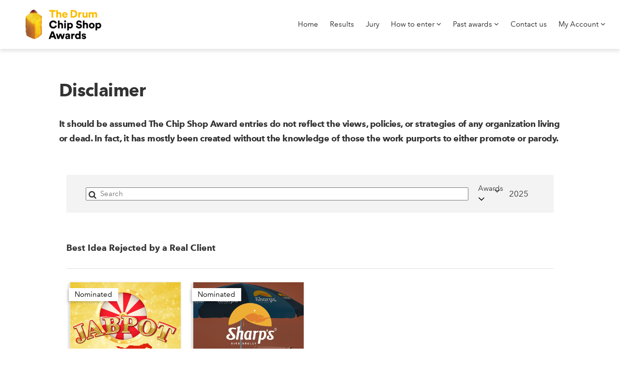

--- FILE ---
content_type: text/html; charset=utf-8
request_url: https://www.chipshopawards.com/live/en/page/results?nomination=36ab-penguin-playlist
body_size: 4316
content:
<!DOCTYPE html>
<html lang="en">
<head>
    <meta http-equiv="X-UA-Compatible" content="IE=edge">
    <meta http-equiv="Content-type" content="text/html;charset=UTF-8" />
    <meta charset="utf-8">
    <meta name="csrf-token" content="IjVjOWRhODk5ZTY3YjA0NzVmN2E2YTIzMTZmMDA5MzIyOTcxOWQzYzci.aXe6Ug.ZR7o58NxdGQC9IFRiE7s5SXzW34">
    
    <!-- Global tag (gtag.js) -->
    <script async src="https://www.googletagmanager.com/gtag/js?id=AW-1062705635"></script>
    <script>
        window.dataLayer = window.dataLayer || [];
        function gtag(){dataLayer.push(arguments);}
        gtag('js', new Date());
        gtag('config', 'AW-1062705635');
        
        
        if (document.location.hostname != "evessio.com" && document.location.hostname != "testing.evessio.com") { 
            gtag('config', 'G-1N7V7FEZ9P');
            gtag('event', 'page_view', {
                'send_to': 'G-1N7V7FEZ9P',
                'Site': 'chipshopawards.com',
                'SiteCode': '3JHTDTU24MP2',
                'Shortname': 'live'
            });
        }
    </script>
    <!-- End Global tag -->

    <!-- LinkedIn Tracker -->
    <script type="text/javascript">
        _linkedin_partner_id = "112854";
        window._linkedin_data_partner_ids = window._linkedin_data_partner_ids || [];
        window._linkedin_data_partner_ids.push(_linkedin_partner_id);
    </script>
    <script type="text/javascript">
        (function(l) {
            if (!l){window.lintrk = function(a,b){window.lintrk.q.push([a,b])};
            window.lintrk.q=[]}
            var s = document.getElementsByTagName("script")[0];
            var b = document.createElement("script");
            b.type = "text/javascript";b.async = true;
            b.src = "https://snap.licdn.com/li.lms-analytics/insight.min.js";
            s.parentNode.insertBefore(b, s);
        })(window.lintrk);
    </script>
    <!-- End LinkedIn Tracker -->
    
    <link rel="shortcut icon" href="https://evessio.s3.amazonaws.com/customer/c7291eef-3756-4541-a0fa-706fedea3c43/event/f7277c52-39c3-4342-adef-e6e316cfe657/media/TD-1.ico">
    <!-- link rel="stylesheet" type="text/css" href="https://cloud.typography.com/6698474/6532752/css/fonts.css" / -->
    <meta name="viewport" content="width=device-width, initial-scale=1">
    <title>Chip Shop Awards 2025 - Results</title>
    <meta name="description" content="Chip Shop Awards 2025 - Results">
    <meta name="author" content="The Drum">
    <meta name="web_author" content="evessio.com">
    
    <!-- OpenGraph -->
    <meta property="og:type" content="website" />
    <meta property="og:url" content="http://www.chipshopawards.com/live/en/page/results?nomination=36ab-penguin-playlist">
    <meta property="og:title" content="Chip Shop Awards 2025 - Results"/>

    <!-- Twitter -->
    <meta name="twitter:card" content="summary" />
    <meta name="twitter:url" content="http://www.chipshopawards.com/live/en/page/results?nomination=36ab-penguin-playlist">
    <meta name="twitter:title" content="Chip Shop Awards 2025 - Results"/>

    <!-- Google -->
    <meta itemprop="name" content="Chip Shop Awards 2025 - Results">
    
    
	<link rel="stylesheet" href="https://evessio.s3.amazonaws.com/themes/common/css/07a52e9d-4eac-11e6-9f55-02e20ded9c43.css?cb=abd60b">
	<link rel="stylesheet" href="https://evessio.s3.amazonaws.com/themes/common/css/63ecaef6-9dc7-4771-b6c7-5e8eabccfd38.css?cb=7f8953">
	<link rel="stylesheet" href="https://use.fontawesome.com/bb7b124a93.css">
	<link rel="stylesheet" href="https://evessio.s3.amazonaws.com/themes/common/css/cc0dcd28-2824-11e6-9d2a-0aadef5f2b3b.css?cb=d44b87">
	<link rel="stylesheet" href="https://evessio.s3.amazonaws.com/themes/common/css/62b7349a-8193-404d-9989-457462bd9778.css?cb=41aff1">
	<link rel="stylesheet" href="https://evessio.s3.amazonaws.com/themes/common/css/440e9244-a513-44bc-973b-37c5d82718b1.css?cb=996a7b">
	<link rel="stylesheet" href="https://evessio.s3.amazonaws.com/themes/common/css/b299a51f-9c5c-4bdd-891a-beab65667fcd.css?cb=">
	<link rel="stylesheet" href="https://evessio.s3.amazonaws.com/customer/c7291eef-3756-4541-a0fa-706fedea3c43/event/fa4f48f3-98a5-466c-964e-2f5d24b84b13/css/8f4fc4e2-0760-43eb-b795-1b7c1505d125.css?cb=074093">

    <!-- HTML5 Shim and Respond.js IE8 support of HTML5 elements and media queries -->
    <!--[if lt IE 9]>
    <script src="https://evessio.s3.amazonaws.com/themes/common/js/0472183c-2835-4b10-9eac-99f310d6d641.js"></script>
    <![endif]-->
	
    <script type="text/javascript" src="https://evessio.s3.amazonaws.com/themes/common/js/5ca0b0a5-4a13-4b67-bbef-4907d6f97323.js?cb=4f2525"></script>
    <script type="text/javascript" src="https://evessio.s3.amazonaws.com/themes/common/js/5714205e-18e9-44c7-ab10-e817ff5c7a53.js?cb=12c28b"></script>
    <script type="text/javascript" src="https://evessio.s3.amazonaws.com/themes/common/js/788537fd-d5cf-402a-b5c3-2ca73d803803.js?cb=2f34b6"></script>
    <script type="text/javascript" src="https://evessio.s3.amazonaws.com/themes/common/js/07a381b3-4eac-11e6-9f55-02e20ded9c43.js?cb=40aabb"></script>
    <script type="text/javascript" src="https://evessio.s3.amazonaws.com/themes/common/js/453bb573-ae94-4e50-a1eb-834d7334a732.js?cb=f15265"></script>
    <script type="text/javascript" src="https://evessio.s3.amazonaws.com/themes/common/js/07a5d3d8-4eac-11e6-9f55-02e20ded9c43.js?cb=3dace9"></script>
    
    
    
    <script type="text/javascript" src="https://evessio.s3.amazonaws.com/themes/common/js/c69f2c72-46e3-427b-975f-2f959f55879f.js?cb=0049a4"></script>
    <!-- Evessio - Willian Reed 1.0.0 -->
	
	<meta name="robots" content="index, follow"> 
</head>

<body data-products-count='0'  data-test-mode='false'  data-cookie='{}' data-is-user-authorized='False' data-turn-off-test-mod-href =''>
    
    <!-- LinkedIn Tracker (noscript) -->
    <noscript><img height="1" width="1" style="display:none;" alt="" src="https://px.ads.linkedin.com/collect/?pid=112854&fmt=gif" /></noscript>
    <!-- End LinkedIn Tracker (noscript) -->
<header id="header">
    
     
      
    <div class="header-cta layout-wrapper ">
        <section class="container-fluid">
        <div class="row">
            
                <div class="col-md-12">
                    
                        <div class="menu-context">
<div id="menu-3cc9602f-2590-42be-9c6a-b639aae05766" class="ev-horizontal-menu-anchor menu-border no-anchor clearfix">
    
    <div class="ev-menu-logo position-left"><img src="https://evessio.s3.amazonaws.com/customer/c7291eef-3756-4541-a0fa-706fedea3c43/event/fa4f48f3-98a5-466c-964e-2f5d24b84b13/media/c7353138-node_chipshopawards_new_1_Large.png"  alt=""/></div>
    
    <div class="ev-menu  horizontal-menu">
        <div class="burger-button"><i class="fa fa-bars fa-1x"></i></div> 
        <ul class="menus-list">
            
            <li class="level-one"><a href="../page/home" >Home </a>
            
            </li>
            
            <li class="level-one"><a href="../page/results" >Results </a>
            
            </li>
            
            <li class="level-one"><a href="../page/judges" >Jury </a>
            
            </li>
            
            <li class="level-one"><a href="" >How to enter  <i class="fa fa-angle-down"></i></a>
            
            <ul class="menu-level-two">
                
                <li class="level-two"><a href="../page/how-to-enter" class="">How to enter</a>
                
                </li>
                
                <li class="level-two"><a href="../page/about" class="">FAQ</a>
                
                </li>
                
            </ul>
            
            </li>
            
            <li class="level-one"><a href="" >Past awards  <i class="fa fa-angle-down"></i></a>
            
            <ul class="menu-level-two">
                
                <li class="level-two"><a href="../page/past-awards" class="">2022</a>
                
                </li>
                
                <li class="level-two"><a href="../page/2021-results" class="">2021</a>
                
                </li>
                
            </ul>
            
            </li>
            
            <li class="level-one"><a href="mailto:award.experts@thedrum.com" target="_blank" >Contact us </a>
            
            </li>
            
            <li class="level-one"><a href="../page/categories" >My Account  <i class="fa fa-angle-down"></i></a>
            
            <ul class="menu-level-two">
                
                <li class="level-two"><a href="../private/dashboard" class="">Dashboard</a>
                
                </li>
                
            </ul>
            
            </li>
            
            <!-- LANGUAGE SWITCHER -->
            
        </ul>
    </div>
</div>
</div>



<div id="ev-embedded-dca36e0a-c50b-4c55-b1e3-d9d4843333b8" class="ev-embedded-widget"  >
    
    <script type="text/javascript">
piAId = '227242';
piCId = '50277';
piHostname = 'pi.pardot.com';

(function() {
	function async_load(){
		var s = document.createElement('script'); s.type = 'text/javascript';
		s.src = ('https:' == document.location.protocol ? 'https://pi' : 'http://cdn') + '.pardot.com/pd.js';
		var c = document.getElementsByTagName('script')[0]; c.parentNode.insertBefore(s, c);
	}
	if(window.attachEvent) { window.attachEvent('onload', async_load); }
	else { window.addEventListener('load', async_load, false); }
})();
</script>
    
</div>
                    
                </div>
            
			<div class="clearfix"></div>
        </div>
        </section>
    </div>
      
    
    
</header>

<div id="main-content">
     
      
    <div  class="layout-body ">

        
        
            
            
            <div class="template-wrapper-content col-md-12 ">
<page-body>
                 
                  
                <section class="page-body-section ">
                    <div class="container-fluid">
                        <div class="row" >
                        
                            <div class="col-md-1">
                                
                            </div>
                        
                            <div class="col-md-10">
                                <div class="ev-general-content group-wrapper " id="general-7778cd3c-b081-4dde-adce-fa6a97ea3084">
    <h2 class="general-content-title content-title ct-title ">Disclaimer</h2>
    <div class="content-body"><p><b>
<span style="font-size: 18px;">It should be assumed The Chip Shop Award entries do not reflect the views, policies, or strategies of any organization living or dead. In fact, it has mostly been created without the knowledge of those the work purports to either promote or parody.</span></b><br></p></div>
</div><script>
addScriptResource("https://evessio.s3.eu-west-1.amazonaws.com/customer/c7291eef-3756-4541-a0fa-706fedea3c43/results-archive/app_festival/index.js", "thedrum-results-js");
addCssResource("https://evessio.s3.eu-west-1.amazonaws.com/customer/c7291eef-3756-4541-a0fa-706fedea3c43/results-archive/app_festival/index.css", "thedrum-results-css");
</script>

<div id="app" data-round-slug="chip-shops-awards" data-event-year="2025" data-events-list-style="list"></div>

                            </div>
                        
                            <div class="col-md-1">
                                
                            </div>
                        
                        </div>
                    </div>
                </section>
                  
                
</page-body>
                
            </div>
        
        
		<div class="clearfix"></div>

    </div>
      
    
</div>

<footer id="footer">
    <section class="container-fluid footer-content">
     
          
    <div class="row ">
        
            <div class="col-md-12">
                
                    <div class="ev-section-divider-wrapper">
    
    <div id="section-divider-1ce6811e-3d05-436c-896e-eb26abfa9386" class="ev-section-divider  color-none" data-section-height="30px">
    
    
        <div class="section-content  ">
        
        
        
        
        </div>
    </div>
</div>
                
            </div>
        
    </div>
      
          
          
    <div class="row ">
        
            <div class="col-md-12">
                
                    <div class="ev-section-divider-wrapper">
    
    <div id="section-divider-1ce6811e-3d05-436c-896e-eb26abfa9386" class="ev-section-divider  color-none" data-section-height="30px">
    
    
        <div class="section-content  ">
        
        
        
        
        </div>
    </div>
</div>
                
            </div>
        
    </div>
      
         
    </section>
    <section class="container-fluid footer-strap">
        <div class="row">
            <div class="col-sm-2 footer-logo">
                <div class="logo-img"><img src="https://evessio.s3-eu-west-1.amazonaws.com/themes/a30a9ffb-8e49-4fb4-81df-e13ca0637d16/img/The-Drum_logo_w.svg" /></div>
            </div>
            <div class="col-sm-10 footer-copy">
                <div class="copyright">&copy; Carnyx Group Ltd <script>document.write(new Date().getFullYear())</script> | The Drum is a Registered Trademark and property of Carnyx Group Limited. All rights reserved.</div>
                <div class="tnc"><a href="../page/terms-and-conditions">Terms and Conditions</a> | <a href="../page/privacy-policy">Privacy Policy</a>  </div>
            </div>
        </div>
    </section>
</footer>

    
<script type="text/javascript" src="https://evessio.s3.amazonaws.com/themes/common/js/32627606-2b7a-4d03-b9c3-0f84a0e05f33.js?cb="></script>
<script type="text/javascript" src="https://evessio.s3.amazonaws.com/themes/common/js/e9ab402a-0459-43cb-a46b-4ed9445ae6c0.js?cb="></script>
<script type="text/javascript" src="https://evessio.s3.amazonaws.com/themes/common/js/b1baacf9-9f4d-4978-8aab-530e9240e6b7.js?cb=410669"></script>
<script type="text/javascript" src="https://evessio.s3.amazonaws.com/themes/common/js/e9c101d5-11e3-48d9-92f8-3e159eefdf91.js?cb=5df2cb"></script>
<script type="text/javascript" src="https://evessio.s3.amazonaws.com/themes/a30a9ffb-8e49-4fb4-81df-e13ca0637d16/js/07b64586-f7d8-4e25-a9c2-f90152090be5.js?cb=e43ff0"></script>



<script type="text/javascript" src="https://evessio.s3.amazonaws.com/customer/c7291eef-3756-4541-a0fa-706fedea3c43/event/fa4f48f3-98a5-466c-964e-2f5d24b84b13/js/42f2172d-99e0-4643-acda-aaa1d8b3cfde.js?cb="></script>


</body>
</html>

--- FILE ---
content_type: text/css
request_url: https://evessio.s3.amazonaws.com/customer/c7291eef-3756-4541-a0fa-706fedea3c43/event/fa4f48f3-98a5-466c-964e-2f5d24b84b13/css/8f4fc4e2-0760-43eb-b795-1b7c1505d125.css?cb=074093
body_size: 410144
content:
/*
    The Drum theme config globals
    
    Variable can be set and/or overridden in 
      Event > WEBSITE > Themes > Theme Settings > Custom CSS
*/
@import url(https://fonts.googleapis.com/css?family=Open+Sans:400,300,600,700);
@font-face {
  font-family: 'thedrum';
  src: url('https://evessio.s3-eu-west-1.amazonaws.com/themes/a30a9ffb-8e49-4fb4-81df-e13ca0637d16/ico/thedrum.eot?27402088');
  src: url('https://evessio.s3-eu-west-1.amazonaws.com/themes/a30a9ffb-8e49-4fb4-81df-e13ca0637d16/ico/thedrum.eot?27402088#iefix') format('embedded-opentype'), url('https://evessio.s3-eu-west-1.amazonaws.com/themes/a30a9ffb-8e49-4fb4-81df-e13ca0637d16/ico/thedrum.woff?27402088') format('woff'), url('https://evessio.s3-eu-west-1.amazonaws.com/themes/a30a9ffb-8e49-4fb4-81df-e13ca0637d16/ico/thedrum.ttf?27402088') format('truetype'), url('https://evessio.s3-eu-west-1.amazonaws.com/themes/a30a9ffb-8e49-4fb4-81df-e13ca0637d16/ico/thedrum.svg?27402088#thedrum') format('svg');
  font-weight: normal;
  font-style: normal;
}
/**
* example: <i class="drum-icon icon-the_drum_ico"></i>
*/
.drum-icon {
  font-family: "thedrum";
  font-style: normal;
  font-weight: normal;
  speak: never;
  display: inline-block;
  text-decoration: inherit;
  width: 1em;
  margin-right: 0.2em;
  text-align: center;
  font-variant: normal;
  text-transform: none;
  line-height: 1em;
  margin-left: 0.2em;
  font-size: 150%;
  /* Font smoothing. That was taken from TWBS */
  -webkit-font-smoothing: antialiased;
  -moz-osx-font-smoothing: grayscale;
}
.icon-the_drum_ico:before {
  content: '\e800';
}
/* The Drum config options LESS Namespace  */
#custom {
  /*
        shapes
        ------------------------
        Usage:
            #custom.set-shape(round); // explicit
            #custom.set-shape(@shape-style); // using global config variable
            
            CTypes using this NS
            Collaborator List
            Statistics
            Panel List
            Category
            Simple Agenda
            Collaborator
            Countdown timer
            Speaker Profile List
            Event Contact
            Event Contact List
            Product Selection List
            Event Schedule
    */
  /*
        title underline styles
    */
  /*
        border
        ------------------------
        Usage:
            #custom.build-std-border(); // default 
            #custom.build-std-border(@radius: 12px, @border-color: #FF000); // overrides for radius and colour
    */
  /*
        Button style
        ------------------------
        Usage:
            #custom.button-style(flat-rounded); // default 
            options: flat-rounded, flat-square, gradient-rounded
    */
}
html {
  height: 100%;
}
#header,
#main-content,
#footer {
  max-width: 1920px;
  margin: 0 auto;
}
.container-fluid {
  padding-right: 0;
  padding-left: 0;
  margin-right: auto;
  margin-left: auto;
}
.page-body-section {
  padding: 20px 20px 20px 20px;
}
.page-body-section.no-padding {
  padding: 0 0 0 0;
}
/* Festival basket utils */
#basket-root .prod-copypaste-buttons .copy-paste.btn {
  border: solid 1px #EDEDED;
  transition: opacity 0.3s;
}
#basket-root .prod-copypaste-buttons .copy-paste.btn:hover {
  border-color: #9D9D9D;
  background-color: #ffffff;
}
#basket-root .prod-copypaste-buttons .copy-paste.btn.active,
#basket-root .prod-copypaste-buttons .copy-paste.btn:active,
#basket-root .prod-copypaste-buttons .copy-paste.btn:focus {
  background-color: #F3FCFA;
  border-color: #0B9977;
  box-shadow: none;
  -webkit-box-shadow: none;
}
.add-product-modal {
  display: none;
  position: fixed;
  z-index: 1000;
  top: 0;
  left: 0;
  height: 100%;
  width: 100%;
  background-color: rgba(255, 255, 255, 0.8);
  color: #f53131;
}
.add-product-modal .msg {
  padding: 20px;
  background-color: #ffffff;
  border: solid 1px #dddddd;
}
body.loading .add-product-modal {
  overflow: hidden;
  display: flex;
  align-items: center;
  justify-content: center;
}
/* ------------ END Festival basket utils */
h1,
h2,
h3,
h4,
h5,
h6 {
  font-weight: 700;
  letter-spacing: -0.015em;
  line-height: 150%;
  margin: 0;
  padding: 0 0 20px 0;
}
h1 {
  font-size: 28px;
  line-height: 140%;
}
h2 {
  font-size: 24px;
  line-height: 150%;
}
h3 {
  font-size: 22px;
  line-height: 150%;
}
h4 {
  font-size: 20px;
  line-height: 150%;
}
h5 {
  font-size: 16px;
}
h6 {
  font-size: 12px;
}
p {
  font-size: 16px;
  line-height: 175%;
  letter-spacing: -0.025em;
}
@media (min-width: 576px) {
  h1 {
    font-size: 32px;
    line-height: 140%;
  }
  h2 {
    font-size: 26px;
    line-height: 150%;
  }
  h3 {
    font-size: 24px;
    line-height: 140%;
  }
  h4 {
    font-size: 21px;
    line-height: 150%;
  }
  h5 {
    font-size: 16px;
  }
  h6 {
    font-size: 12px;
  }
  p {
    font-size: 16px;
    line-height: 175%;
  }
}
@media (min-width: 768px) {
  h1 {
    font-size: 38px;
    line-height: 130%;
  }
  h2 {
    font-size: 30px;
    line-height: 150%;
  }
  h3 {
    font-size: 26px;
    line-height: 140%;
  }
  h4 {
    font-size: 22px;
    line-height: 150%;
  }
  h5 {
    font-size: 17px;
  }
  h6 {
    font-size: 12px;
  }
  p {
    font-size: 17px;
    line-height: 175%;
  }
}
@media (min-width: 992px) {
  h1 {
    font-size: 40px;
    line-height: 130%;
  }
  h2 {
    font-size: 32px;
    line-height: 150%;
  }
  h3 {
    font-size: 28px;
    line-height: 140%;
  }
  h4 {
    font-size: 23px;
    line-height: 150%;
  }
  h5 {
    font-size: 18px;
  }
  h6 {
    font-size: 12px;
  }
  p {
    font-size: 17px;
    line-height: 175%;
  }
}
@media (min-width: 1200px) {
  h1 {
    font-size: 50px;
    line-height: 130%;
  }
  h2 {
    font-size: 36px;
    line-height: 140%;
  }
  h3 {
    font-size: 30px;
    line-height: 140%;
  }
  h4 {
    font-size: 24px;
    line-height: 150%;
  }
  h5 {
    font-size: 18px;
  }
  h6 {
    font-size: 12px;
  }
  p {
    font-size: 17px;
    line-height: 175%;
  }
}
.perfect-partner h2,
.perfect-partner h3,
.perfect-partner h4 {
  font-size: 25px;
  letter-spacing: -0.025em;
  line-height: normal;
  margin: 0 0 0 0;
  padding: 15px 0 10px 0;
}
.perfect-partner p {
  margin: 0 0 0 0;
  padding: 0 0 25px 0;
}
.perfect-partner img {
  border-radius: 9px;
  box-shadow: 0 5px 10px rgba(0, 0, 0, 0.08);
  float: left;
  margin: 0 25px 0 0 !important;
  padding: 5px 5px 5px 5px;
}
.underline:after {
  content: "";
  display: block;
  width: 80px;
  padding-top: 20px;
  border-bottom: 2px solid #fdb913;
  height: 2px;
  padding-bottom: 0;
}
/*
    title defaults allowing for overrides
    ------------ 
*/
.content-title {
  padding: 30px 0 30px 0 !important;
  color: #333333;
}
.content-title:after {
  content: "";
  display: block;
  width: 0px;
  padding-top: 0px;
  border-bottom: none;
  height: 0px;
  padding-bottom: 0;
}
.ct-title {
  text-align: left;
}
.ct-title.text-right {
  text-align: right;
}
.ct-title.text-left {
  text-align: left;
}
.ct-desc {
  text-align: left;
  margin-bottom: 30px;
}
.ct-desc:not(.sponsor-list-description):after {
  content: "";
  display: block;
  width: 80px;
  padding-top: 20px;
  border-bottom: 2px solid #fdb913;
  height: 2px;
  padding-bottom: 0;
}
/*
    BACKGROUNDS
*/
.section-bg-light {
  background-color: #F7F7F7;
}
.section-bg-dark {
  background-color: #000000;
  color: #FFFFFF;
}
.section-bg-dark .content-title {
  color: #FFFFFF;
}
.section-bg-photo-light {
  background: linear-gradient(rgba(255, 255, 255, 0.7), rgba(255, 255, 255, 0.7)), url('https://evessio.s3.amazonaws.com/customer/e88db8ea-f2e8-4984-8dc4-caf89126/event/c6ac39cd-c1f7-4c7e-a84e-3f47054f0576/media/My_Media/backgrounds/GettyImages-616115118-grey.png'), #FFFFFF;
  background-repeat: no-repeat;
  background-size: cover;
  background-position: center;
}
.section-bg-photo-dark {
  background: linear-gradient(rgba(0, 0, 0, 0.8), rgba(0, 0, 0, 0.8)), url('https://evessio.s3.amazonaws.com/customer/e88db8ea-f2e8-4984-8dc4-caf89126/event/c6ac39cd-c1f7-4c7e-a84e-3f47054f0576/media/My_Media/backgrounds/GettyImages-616115118-grey.png'), rgba(0, 0, 0, 0.8);
  background-repeat: no-repeat;
  background-size: cover;
  background-position: center;
  color: #FFFFFF;
}
.section-bg-photo-dark .content-title {
  color: #FFFFFF;
}
.bg-primary-light {
  background-color: #fee6ab;
}
/*
    BUTTONS
*/
.action-button,
.btn-login-submit,
.btn-register-submit {
  border-radius: 0;
  background-color: #fdb913;
  border: solid #fdb913 1px;
  background-image: none;
  padding: 12px 20px;
  letter-spacing: 0;
  text-decoration: none;
  color: #FFFFFF;
  margin: 5px 10px;
  font-weight: 700;
  position: relative;
  z-index: 2;
  display: inline-block;
  font-size: 12px;
  white-space: normal;
  text-transform: uppercase;
  border: none;
}
.action-button:hover,
.btn-login-submit:hover,
.btn-register-submit:hover {
  color: #FFFFFF;
  text-decoration: none;
  background: #fdb913;
  border-color: #000000;
}
.action-button:hover,
.action-button:focus,
.action-button:active,
.action-button.active {
  background-color: #fdb913;
  border-color: #fdb913;
  background-image: none;
}
.action-button.button-primary,
.action-button.btn-primary {
  border-radius: 0;
  background-color: #fdb913;
  border: solid #fdb913 1px;
  background-image: none;
  color: #FFFFFF;
  background: #fdb913;
  border: none;
}
.action-button.button-primary:hover,
.action-button.btn-primary:hover {
  color: #FFFFFF;
  text-decoration: none;
  background: #fdb913;
  border-color: #000000;
}
.action-button.button-white {
  border-radius: 0;
  background-color: #fdb913;
  border: solid #fdb913 1px;
  background-image: none;
  color: #000000;
  background: #FFFFFF;
  border: solid 1px #000000;
}
.action-button.button-white:hover {
  color: #000000;
  text-decoration: none;
  background: #FFFFFF;
  border-color: #000000;
}
.action-button.button-white:visited {
  color: #000000;
}
.action-button.button-white-primary {
  border-radius: 0;
  background-color: #fdb913;
  border: solid #fdb913 1px;
  background-image: none;
  color: #fdb913;
  background: #FFFFFF;
  border: solid 1px #fdb913;
}
.action-button.button-white-primary:hover {
  color: #fdb913;
  text-decoration: none;
  background: #FFFFFF;
  border-color: #fdb913;
}
.action-button.button-transparent {
  border-radius: 0;
  background-color: #fdb913;
  border: solid #fdb913 1px;
  background-image: none;
  color: #FFFFFF;
  background: transparent;
  border: solid 1px #FFFFFF;
}
.action-button.button-transparent:hover {
  color: #FFFFFF;
  text-decoration: none;
  background: transparent;
  border-color: #FFFFFF;
}
.prod-closed {
  border: solid 1px #777777;
  border-radius: 0;
  overflow: hidden;
  background-color: #777777;
  padding: 12px 20px;
  letter-spacing: 0;
  text-decoration: none;
  color: #FFFFFF;
  margin: 5px 10px;
  font-weight: 700;
  position: relative;
  z-index: 2;
  display: inline-block;
  font-size: 17px;
  white-space: normal;
  cursor: not-allowed;
}
.prod-closed:hover {
  color: #FFFFFF;
  text-decoration: none;
  background: #777777;
  border-color: #777777;
}
button:focus,
select:focus {
  outline-style: none;
  outline-width: 0;
  outline-color: none;
}
/* PAGE STRUCTURE */
.page-body-section {
  padding: 0;
}
/* SOCIAL ICONS */
.social-ico {
  display: inline-block;
  width: 25px;
  height: 25px;
  margin: 0 6px;
  background-repeat: no-repeat;
  background-position: center;
  background-size: contain;
}
.social-ico.facebook {
  background-image: url('https://evessio.s3-eu-west-1.amazonaws.com/themes/common/images/ico_col_facebook.svg');
}
.social-ico.instagram {
  background-image: url("https://evessio.s3-eu-west-1.amazonaws.com/themes/common/images/ico_col_instagram.svg");
}
.social-ico.linkedin {
  background-image: url("https://evessio.s3-eu-west-1.amazonaws.com/themes/common/images/ico_col_linkedin.svg");
}
.social-ico.twitter {
  background-image: url("https://evessio.s3-eu-west-1.amazonaws.com/themes/common/images/ico_col_twitter.svg");
}
.social-ico.youtube {
  background-image: url("https://evessio.s3-eu-west-1.amazonaws.com/themes/common/images/ico_col_youtube.svg");
}
/* FOOTER */
#footer {
  background: #141414;
  position: relative;
  bottom: 0;
}
#footer .footer-content {
  padding: 40px 80px;
}
#footer .footer-content .content-title {
  color: #ffffff;
  font-size: 0.9em !important;
  margin-bottom: 0;
  font-weight: 300 !important;
}
#footer .footer-content .content-title:after {
  padding-top: 0;
  border-bottom: 2px solid transparent;
}
#footer .footer-content .content-body,
#footer .footer-content p {
  font-size: 15px;
  line-height: 175%;
  color: #B5B4B4;
}
#footer .footer-content .content-body a,
#footer .footer-content p a {
  color: #B5B4B4;
}
#footer .footer-content .ev-social-link-list .ev-social-icon {
  margin: 2px;
}
#footer .footer-content .ev-social-link-list .ev-social-icon .fa-stack {
  font-size: 1em;
}
#footer .footer-content .subscribe {
  font-size: 0.8em !important;
  padding-left: 30px !important;
  padding-right: 30px !important;
}
#footer .footer-content .subscribe h4 {
  font-weight: 300 !important;
}
#footer .footer-strap {
  padding: 0 80px 20px 80px;
  background-color: #fdb913;
}
#footer .footer-strap .footer-logo {
  padding-top: 20px;
}
#footer .footer-strap .footer-logo .logo-img {
  width: 60px;
}
#footer .footer-strap .footer-logo .logo-img img {
  width: 100%;
}
#footer .footer-strap .footer-copy {
  padding-top: 20px;
  color: #FFFFFF;
  text-align: right;
  font-size: 12px;
  line-height: 175%;
  letter-spacing: -0.025em;
}
#footer .footer-strap .footer-copy a {
  color: #FFFFFF;
}
@media only screen and (max-width: 576px) {
  #footer .footer-content {
    padding: 30px;
  }
}
@media only screen and (max-width: 900px) {
  #footer .footer-links {
    background-image: none;
  }
}
/* Basket wizard steps */
#basket-root .basket-wizard-wrapper,
#wizard .basket-wizard-wrapper {
  margin-bottom: 10px;
  width: 100%;
}
#basket-root .basket-wizard-wrapper .basket-wizard,
#wizard .basket-wizard-wrapper .basket-wizard {
  width: 100%;
  min-width: 100%;
  padding: 0;
  margin-top: 0;
  margin-bottom: 0;
  overflow: hidden;
}
#basket-root .basket-wizard-wrapper .basket-wizard:first-child,
#wizard .basket-wizard-wrapper .basket-wizard:first-child {
  margin-bottom: 30px;
}
#basket-root .basket-wizard-wrapper .basket-wizard:last-child,
#wizard .basket-wizard-wrapper .basket-wizard:last-child {
  margin-top: 30px;
}
#basket-root .basket-wizard-wrapper .basket-wizard.basket-wizard-2-steps li,
#wizard .basket-wizard-wrapper .basket-wizard.basket-wizard-2-steps li {
  width: 50%;
}
#basket-root .basket-wizard-wrapper .basket-wizard.basket-wizard-3-steps li,
#wizard .basket-wizard-wrapper .basket-wizard.basket-wizard-3-steps li {
  width: 33.333333%;
}
#basket-root .basket-wizard-wrapper .basket-wizard.basket-wizard-4-steps li,
#wizard .basket-wizard-wrapper .basket-wizard.basket-wizard-4-steps li {
  width: 25%;
}
#basket-root .basket-wizard-wrapper .basket-wizard li,
#wizard .basket-wizard-wrapper .basket-wizard li {
  float: left;
  color: #777777;
  background-color: #FFFFFF;
  font-size: 30px;
  font-weight: 900;
  position: relative;
  border-radius: 0;
  display: inline-block;
  padding: 0;
  margin: 0;
  text-align: left;
  line-height: 60px;
  height: 85px;
}
#basket-root .basket-wizard-wrapper .basket-wizard li small,
#wizard .basket-wizard-wrapper .basket-wizard li small {
  font-size: 14px;
  font-weight: 600;
  display: block;
}
#basket-root .basket-wizard-wrapper .basket-wizard li span.basket-wizard-item-text,
#wizard .basket-wizard-wrapper .basket-wizard li span.basket-wizard-item-text {
  line-height: normal;
  font-size: 28px;
}
#basket-root .basket-wizard-wrapper .basket-wizard li > span,
#wizard .basket-wizard-wrapper .basket-wizard li > span {
  display: block;
  color: #777777;
}
#basket-root .basket-wizard-wrapper .basket-wizard li > span:after,
#wizard .basket-wizard-wrapper .basket-wizard li > span:after,
#basket-root .basket-wizard-wrapper .basket-wizard li > span:before,
#wizard .basket-wizard-wrapper .basket-wizard li > span:before {
  content: "";
  display: block;
  color: #fff;
  width: 0;
  height: 0;
  position: absolute;
  top: 0;
  left: 0;
  border: solid transparent;
  border-left-color: #FFFFFF;
  border-width: 0;
}
#basket-root .basket-wizard-wrapper .basket-wizard li > span:after,
#wizard .basket-wizard-wrapper .basket-wizard li > span:after {
  top: -8px;
  z-index: 1;
  border-left-color: white;
  border-width: 0;
}
#basket-root .basket-wizard-wrapper .basket-wizard li > span:before,
#wizard .basket-wizard-wrapper .basket-wizard li > span:before {
  z-index: 2;
}
#basket-root .basket-wizard-wrapper .basket-wizard li.selected,
#wizard .basket-wizard-wrapper .basket-wizard li.selected {
  background-color: #FFFFFF;
}
#basket-root .basket-wizard-wrapper .basket-wizard li.selected > span,
#wizard .basket-wizard-wrapper .basket-wizard li.selected > span {
  color: #333333;
}
#basket-root .basket-wizard-wrapper .basket-wizard li.selected:before,
#wizard .basket-wizard-wrapper .basket-wizard li.selected:before {
  content: "\f05d";
  font-family: FontAwesome;
  position: absolute;
  top: -12px;
  right: 20%;
  color: #333333;
}
#basket-root .basket-wizard-wrapper .basket-wizard li.selected:after,
#wizard .basket-wizard-wrapper .basket-wizard li.selected:after {
  content: '';
  border-left-color: rgba(255, 255, 255, 0);
  border-bottom: solid 3px #fdb913;
  position: absolute;
  bottom: 0;
  left: 14px;
  width: 80%;
}
#basket-root .basket-wizard-wrapper .basket-wizard li:before,
#wizard .basket-wizard-wrapper .basket-wizard li:before {
  content: "\f05d";
  font-family: FontAwesome;
  position: absolute;
  top: -12px;
  right: 20%;
  color: #eeeeee;
}
#basket-root .basket-wizard-wrapper .basket-wizard li:after,
#wizard .basket-wizard-wrapper .basket-wizard li:after {
  content: '';
  border-bottom: solid 1px #000000;
  position: absolute;
  bottom: 0;
  left: 14px;
  width: 80%;
}
#basket-root .basket-wizard-wrapper .basket-wizard li.selected + li > span:before,
#wizard .basket-wizard-wrapper .basket-wizard li.selected + li > span:before,
#basket-root .basket-wizard-wrapper .basket-wizard.basket-wizard-3-steps li.wizard-step-2.selected ~ li.wizard-last-step > span:before,
#wizard .basket-wizard-wrapper .basket-wizard.basket-wizard-3-steps li.wizard-step-2.selected ~ li.wizard-last-step > span:before {
  border-left-color: #838895;
}
#basket-root .basket-wizard-wrapper .basket-wizard li:first-child > span:after,
#wizard .basket-wizard-wrapper .basket-wizard li:first-child > span:after,
#basket-root .basket-wizard-wrapper .basket-wizard li:first-child > span:before,
#wizard .basket-wizard-wrapper .basket-wizard li:first-child > span:before {
  display: none;
}
/* ticket count bug */
#menu-item-tickets span.counter {
  display: none;
}
.col-md-6.col-login,
.col-md-6.col-register,
#col-login,
#col-register {
  padding: 0 12px !important;
}
.group-wrapper {
  float: none;
  margin: 30px auto;
}
.row.ribbon.group-wrapper,
.row.ribbon.ev-general-content {
  margin: 0 !important;
  padding: 0 !important;
}
.row.ribbon .ev-section-divider {
  padding: 0 !important;
  height: auto;
}
.row.ribbon .ev-section-divider p {
  margin: -3px 0 0 0 !important;
}
.row.ribbon .ev-section-divider a {
  color: #ffffff !important;
}
.row.ribbon .ev-section-divider a:hover {
  text-decoration: none;
  opacity: 0.7;
}
.row.sponsor-spotlight {
  background-color: #eeeeee;
}
.row.rainbow-grad {
  background: #fe984d;
  /* Old browsers */
  background: -moz-linear-gradient(left, #fe984d 0%, #e3000e 27%, #e8498e 50%, #7d69b4 77%, #018ee0 100%);
  /* FF3.6-15 */
  background: -webkit-linear-gradient(left, #fe984d 0%, #e3000e 27%, #e8498e 50%, #7d69b4 77%, #018ee0 100%);
  /* Chrome10-25,Safari5.1-6 */
  background: linear-gradient(to right, #fe984d 0%, #e3000e 27%, #e8498e 50%, #7d69b4 77%, #018ee0 100%);
  /* W3C, IE10+, FF16+, Chrome26+, Opera12+, Safari7+ */
  filter: progid:DXImageTransform.Microsoft.gradient(startColorstr='#fe984d', endColorstr='#018ee0', GradientType=1);
  /* IE6-9 */
}
.row.grey-grad {
  background: #dcd8d6;
  /* Old browsers */
  background: -moz-linear-gradient(left, #dcd8d6 0%, #c5c5c5 100%);
  /* FF3.6-15 */
  background: -webkit-linear-gradient(left, #dcd8d6 0%, #c5c5c5 100%);
  /* Chrome10-25,Safari5.1-6 */
  background: linear-gradient(to right, #dcd8d6 0%, #c5c5c5 100%);
  /* W3C, IE10+, FF16+, Chrome26+, Opera12+, Safari7+ */
  filter: progid:DXImageTransform.Microsoft.gradient(startColorstr='#dcd8d6', endColorstr='#c5c5c5', GradientType=1);
  /* IE6-9 */
}
.row .header-bkg {
  background-image: url('https://evessio.s3.amazonaws.com/customer/e88db8ea-f2e8-4984-8dc4-caf89126/event/c6ac39cd-c1f7-4c7e-a84e-3f47054f0576/media/My_Media/images/skyline.jpg');
  background-repeat: no-repeat;
  background-size: cover !important;
}
.col-md-12,
.col-md-6,
.row {
  margin: 0 !important;
  padding: 0 !important;
}
.col-md-4 .group-wrapper,
.col-md-6 .group-wrapper,
.col-md-8 .group-wrapper {
  width: 100%;
}
@media screen and (max-width: 768px) {
  .col-md-4 .group-wrapper .ct-title,
  .col-md-6 .group-wrapper .ct-title,
  .col-md-8 .group-wrapper .ct-title,
  .col-md-4 .group-wrapper .ct-desc,
  .col-md-6 .group-wrapper .ct-desc,
  .col-md-8 .group-wrapper .ct-desc {
    padding: 0 15px;
  }
}
.col-lg-1,
.col-lg-10,
.col-lg-11,
.col-lg-12,
.col-lg-2,
.col-lg-3,
.col-lg-4,
.col-lg-5,
.col-lg-6,
.col-lg-7,
.col-lg-8,
.col-lg-9,
.col-md-1,
.col-md-10,
.col-md-11,
.col-md-12,
.col-md-2,
.col-md-3,
.col-md-4,
.col-md-5,
.col-md-6,
.col-md-7,
.col-md-8,
.col-md-9,
.col-sm-1,
.col-sm-10,
.col-sm-11,
.col-sm-12,
.col-sm-2,
.col-sm-3,
.col-sm-4,
.col-sm-5,
.col-sm-6,
.col-sm-7,
.col-sm-8,
.col-sm-9,
.col-xs-1,
.col-xs-10,
.col-xs-11,
.col-xs-12,
.col-xs-2,
.col-xs-3,
.col-xs-4,
.col-xs-5,
.col-xs-6,
.col-xs-7,
.col-xs-8,
.col-xs-9 {
  padding-left: 0;
  padding-right: 0;
}
.web-form {
  margin: 0 15px;
}
#cookie-bar button {
  color: #ffffff;
  border: 0;
  margin-bottom: 5px;
}
img {
  max-width: 100%;
}
.modal-content {
  background-color: #FFFFFF;
  color: #333333;
}
.modal-content .modal-header .close {
  color: #333333;
}
.private-space .modal-content {
  background-color: #FFFFFF;
  color: #000000;
}
.private-space .modal-content textarea {
  width: 100%;
  resize: both;
}
.private-space .modal-content .modal-header .modal-title,
.private-space .modal-content .modal-header .close {
  color: #FFFFFF;
  opacity: 1;
}
a {
  color: #fdb913;
}
a:hover {
  color: #db9c02;
}
/* basket styles */
#wizard #w-right-1-aside,
#wizard #w-right-2-aside,
#wizard #w-right-3-aside {
  padding: 0 10px;
}
#wizard #w-right-1-aside .w-amount,
#wizard #w-right-2-aside .w-amount,
#wizard #w-right-3-aside .w-amount {
  background-color: #eeeeee;
  border: 1px solid #aaaaaa;
  border-radius: 0;
  padding: 10px 5px;
  color: #555555;
}
#wizard .w-progress .progress-text .w-mark.active,
#wizard .w-progress .progress-line .w-mark.active {
  color: #fdb913 !important;
}
#wizard .w-progress .progress-text .w-mark.active .w-circle .fa-circle,
#wizard .w-progress .progress-line .w-mark.active .w-circle .fa-circle {
  color: #fdb913 !important;
}
#wizard .w-progress .progress-text .w-mark.active .w-line.active,
#wizard .w-progress .progress-line .w-mark.active .w-line.active {
  background-color: #fdb913 !important;
}
#basket-root .required-wrapper,
.personal-space-content .required-wrapper {
  color: red;
}
#basket-root .nav-tabs,
.personal-space-content .nav-tabs {
  display: table;
  width: 100%;
  margin-top: 25px;
}
#basket-root .nav-tabs li,
.personal-space-content .nav-tabs li {
  display: table-cell;
  float: none;
  text-align: center;
  position: relative;
  top: 1px;
  vertical-align: middle;
  border-right: solid #eeeeee 1px;
  border-top: solid #eeeeee 1px;
}
#basket-root .nav-tabs li:first-of-type,
.personal-space-content .nav-tabs li:first-of-type {
  border-left: solid #eeeeee 1px;
}
#basket-root .nav-tabs li:after,
.personal-space-content .nav-tabs li:after,
#basket-root .nav-tabs li:before,
.personal-space-content .nav-tabs li:before {
  position: absolute;
  bottom: -8px;
  left: 50%;
  content: "";
  width: 0;
  height: 0;
  border-style: solid;
  opacity: 0;
}
#basket-root .nav-tabs li:after,
.personal-space-content .nav-tabs li:after {
  border-width: 10px 14px 0 14px;
  border-color: #FFFFFF transparent transparent transparent;
}
#basket-root .nav-tabs li:before,
.personal-space-content .nav-tabs li:before {
  margin: 0 0 -2px -1px;
  border-width: 11px 15px 0 15px;
  border-color: #eeeeee transparent transparent transparent;
}
#basket-root .nav-tabs li a,
.personal-space-content .nav-tabs li a {
  color: #fdb913;
  font-weight: bold;
  font-size: 20px;
}
#basket-root .nav-tabs li a .agenda-date,
.personal-space-content .nav-tabs li a .agenda-date {
  color: #adb9b8;
}
#basket-root .nav-tabs li a:hover,
.personal-space-content .nav-tabs li a:hover {
  border-color: transparent;
  background: transparent;
}
#basket-root .nav-tabs li.active,
.personal-space-content .nav-tabs li.active,
#basket-root .nav-tabs li.active a,
.personal-space-content .nav-tabs li.active a,
#basket-root .nav-tabs li.active a .agenda-date,
.personal-space-content .nav-tabs li.active a .agenda-date,
#basket-root .nav-tabs li.active a:hover,
.personal-space-content .nav-tabs li.active a:hover {
  color: #333333;
  background: #fdb913;
  border-color: transparent;
}
#basket-root .nav-tabs li.active:after,
.personal-space-content .nav-tabs li.active:after,
#basket-root .nav-tabs li.active:before,
.personal-space-content .nav-tabs li.active:before {
  opacity: 1;
  border-color: #fdb913 transparent transparent transparent;
}
#basket-root .pagination > .active > a,
.personal-space-content .pagination > .active > a,
#basket-root .pagination > .active > a:focus,
.personal-space-content .pagination > .active > a:focus,
#basket-root .pagination > .active > a:hover,
.personal-space-content .pagination > .active > a:hover,
#basket-root .pagination > .active > span,
.personal-space-content .pagination > .active > span,
#basket-root .pagination > .active > span:focus,
.personal-space-content .pagination > .active > span:focus,
#basket-root .pagination > .active > span:hover,
.personal-space-content .pagination > .active > span:hover {
  z-index: 2;
  color: #fff;
  cursor: default;
  background-color: #fdb913;
  border-color: #fdb913;
}
/* hide private area closing dates and timers */
.private .product-close-date-timer,
.private .product-close-date {
  display: none;
}
/* product form section header style */
.ev-ff-sectionheading label {
  background-color: #000000;
  color: #FFFFFF;
  padding: 7px 15px;
  display: block;
}
/* Mixins */
/* user settable palette */
/* build link variatios based on palette colours*/
a.text-dark:hover,
a.text-dark:focus,
a.text-dark:active,
a.text-dark:visited {
  color: #333333;
}
.bg-text-dark,
.bg-text-dark-bg {
  background-color: #333333;
}
/*
    .bg-light-@{color},
    .bg-light-@{color}-bg {
        background-color: lighten(@@color, 30%);
    }
    */
a.text-light:hover,
a.text-light:focus,
a.text-light:active,
a.text-light:visited {
  color: #FFFFFF;
}
.bg-text-light,
.bg-text-light-bg {
  background-color: #FFFFFF;
}
/*
    .bg-light-@{color},
    .bg-light-@{color}-bg {
        background-color: lighten(@@color, 30%);
    }
    */
a.text-color:hover,
a.text-color:focus,
a.text-color:active,
a.text-color:visited {
  color: #333333;
}
.bg-text-color,
.bg-text-color-bg {
  background-color: #333333;
}
/*
    .bg-light-@{color},
    .bg-light-@{color}-bg {
        background-color: lighten(@@color, 30%);
    }
    */
a.body-bg:hover,
a.body-bg:focus,
a.body-bg:active,
a.body-bg:visited {
  color: #FFFFFF;
}
.bg-body-bg,
.bg-body-bg-bg {
  background-color: #FFFFFF;
}
/*
    .bg-light-@{color},
    .bg-light-@{color}-bg {
        background-color: lighten(@@color, 30%);
    }
    */
a.gray-lighter:hover,
a.gray-lighter:focus,
a.gray-lighter:active,
a.gray-lighter:visited {
  color: #eeeeee;
}
.bg-gray-lighter,
.bg-gray-lighter-bg {
  background-color: #eeeeee;
}
/*
    .bg-light-@{color},
    .bg-light-@{color}-bg {
        background-color: lighten(@@color, 30%);
    }
    */
a.gray-light:hover,
a.gray-light:focus,
a.gray-light:active,
a.gray-light:visited {
  color: #777777;
}
.bg-gray-light,
.bg-gray-light-bg {
  background-color: #777777;
}
/*
    .bg-light-@{color},
    .bg-light-@{color}-bg {
        background-color: lighten(@@color, 30%);
    }
    */
a.gray-dark:hover,
a.gray-dark:focus,
a.gray-dark:active,
a.gray-dark:visited {
  color: #333333;
}
.bg-gray-dark,
.bg-gray-dark-bg {
  background-color: #333333;
}
/*
    .bg-light-@{color},
    .bg-light-@{color}-bg {
        background-color: lighten(@@color, 30%);
    }
    */
a.color-warning:hover,
a.color-warning:focus,
a.color-warning:active,
a.color-warning:visited {
  color: #F38630;
}
.bg-color-warning,
.bg-color-warning-bg {
  background-color: #F38630;
}
/*
    .bg-light-@{color},
    .bg-light-@{color}-bg {
        background-color: lighten(@@color, 30%);
    }
    */
a.color-success:hover,
a.color-success:focus,
a.color-success:active,
a.color-success:visited {
  color: #30BE94;
}
.bg-color-success,
.bg-color-success-bg {
  background-color: #30BE94;
}
/*
    .bg-light-@{color},
    .bg-light-@{color}-bg {
        background-color: lighten(@@color, 30%);
    }
    */
a.color-tertiary:hover,
a.color-tertiary:focus,
a.color-tertiary:active,
a.color-tertiary:visited {
  color: #000000;
}
.bg-color-tertiary,
.bg-color-tertiary-bg {
  background-color: #000000;
}
/*
    .bg-light-@{color},
    .bg-light-@{color}-bg {
        background-color: lighten(@@color, 30%);
    }
    */
a.color-secondary:hover,
a.color-secondary:focus,
a.color-secondary:active,
a.color-secondary:visited {
  color: #000000;
}
.bg-color-secondary,
.bg-color-secondary-bg {
  background-color: #000000;
}
/*
    .bg-light-@{color},
    .bg-light-@{color}-bg {
        background-color: lighten(@@color, 30%);
    }
    */
a.color-primary:hover,
a.color-primary:focus,
a.color-primary:active,
a.color-primary:visited {
  color: #fdb913;
}
.bg-color-primary,
.bg-color-primary-bg {
  background-color: #fdb913;
}
/*
    .bg-light-@{color},
    .bg-light-@{color}-bg {
        background-color: lighten(@@color, 30%);
    }
    */
.gradient-n-s {
  background: #fdb913;
  background: -moz-linear-gradient(top, #fdb913 0%, #000000 100%);
  background: -webkit-linear-gradient(top, #fdb913 0%, #000000 100%);
  background: linear-gradient(to bottom, #fdb913 0%, #000000 100%);
  filter: progid:DXImageTransform.Microsoft.gradient(startColorstr='@color-primary', endColorstr='@color-secondary', GradientType=0);
}
.gradient-s-n {
  background: #fdb913;
  background: -moz-linear-gradient(top, #000000 0%, #fdb913 100%);
  background: -webkit-linear-gradient(top, #000000 0%, #fdb913 100%);
  background: linear-gradient(to bottom, #000000 0%, #fdb913 100%);
  filter: progid:DXImageTransform.Microsoft.gradient(startColorstr='@color-secondary', endColorstr='@color-primary', GradientType=0);
}
.gradient-w-e {
  background: #fdb913;
  background: -moz-linear-gradient(left, #fdb913 0%, #000000 100%);
  background: -webkit-linear-gradient(left, #fdb913 0%, #000000 100%);
  background: linear-gradient(to right, #fdb913 0%, #000000 100%);
  filter: progid:DXImageTransform.Microsoft.gradient(startColorstr='@color-primary', endColorstr='@color-secondary', GradientType=1);
}
.gradient-e-w {
  background: #fdb913;
  background: -moz-linear-gradient(left, #000000 0%, #fdb913 100%);
  background: -webkit-linear-gradient(left, #000000 0%, #fdb913 100%);
  background: linear-gradient(to right, #000000 0%, #fdb913 100%);
  filter: progid:DXImageTransform.Microsoft.gradient(startColorstr='@color-secondary', endColorstr='@color-primary', GradientType=1);
}
.gradient-nw-se {
  background: #fdb913;
  background: -moz-linear-gradient(-45deg, #fdb913 0%, #000000 100%);
  background: -webkit-linear-gradient(-45deg, #fdb913 0%, #000000 100%);
  background: linear-gradient(135deg, #fdb913 0%, #000000 100%);
  filter: progid:DXImageTransform.Microsoft.gradient(startColorstr='@color-primary', endColorstr='@color-secondary', GradientType=1);
}
.gradient-se-nw {
  background: #fdb913;
  background: -moz-linear-gradient(-45deg, #000000 0%, #fdb913 100%);
  background: -webkit-linear-gradient(-45deg, #000000 0%, #fdb913 100%);
  background: linear-gradient(135deg, #000000 0%, #fdb913 100%);
  filter: progid:DXImageTransform.Microsoft.gradient(startColorstr='@color-secondary', endColorstr='@color-primary', GradientType=1);
}
.gradient-sw-ne {
  background: #fdb913;
  background: -moz-linear-gradient(45deg, #fdb913 0%, #000000 100%);
  background: -webkit-linear-gradient(45deg, #fdb913 0%, #000000 100%);
  background: linear-gradient(45deg, #fdb913 0%, #000000 100%);
  filter: progid:DXImageTransform.Microsoft.gradient(startColorstr='@color-primary', endColorstr='@color-secondary', GradientType=1);
}
.gradient-ne-sw {
  background: #fdb913;
  background: -moz-linear-gradient(45deg, #000000 0%, #fdb913 100%);
  background: -webkit-linear-gradient(45deg, #000000 0%, #fdb913 100%);
  background: linear-gradient(45deg, #000000 0%, #fdb913 100%);
  filter: progid:DXImageTransform.Microsoft.gradient(startColorstr='@color-secondary', endColorstr='@color-primary', GradientType=1);
}
/* custom checkbox */
.styled-checkbox {
  /* Base for label styling */
  /* checkbox aspect */
  /* checked mark aspect */
  /* checked mark aspect changes */
  /* disabled checkbox */
  /* accessibility */
}
.styled-checkbox:not(:checked),
.styled-checkbox:checked {
  position: absolute;
  left: -9999px;
}
.styled-checkbox:not(:checked) + label,
.styled-checkbox:checked + label {
  position: relative;
  padding-left: 1.95em;
  cursor: pointer;
}
.styled-checkbox:not(:checked) + label:before,
.styled-checkbox:checked + label:before {
  content: '';
  position: absolute;
  left: 0;
  top: -4px;
  width: 30px;
  height: 30px;
  border: 1px solid #fdb913;
  background: #fff;
  border-radius: 50%;
  box-shadow: inset 0 1px 3px rgba(0, 0, 0, 0.1);
}
.styled-checkbox:not(:checked) + label:after,
.styled-checkbox:checked + label:after {
  position: absolute;
  top: 2px;
  left: 2px;
  font-size: 24px;
  line-height: 0.8;
  color: #fdb913;
  transition: all 0.2s;
  content: '\f00c';
  font-family: 'Fontawesome';
}
.styled-checkbox:not(:checked) + label:after {
  opacity: 0;
  transform: scale(0);
}
.styled-checkbox:checked + label:after {
  opacity: 1;
  transform: scale(1);
}
.styled-checkbox:disabled:not(:checked) + label:before,
.styled-checkbox:disabled:checked + label:before {
  box-shadow: none;
  border-color: #bbb;
  background-color: #ddd;
}
.styled-checkbox:disabled:checked + label:after {
  color: #999;
}
.styled-checkbox:disabled + label {
  color: #aaa;
}
.styled-checkbox:checked:focus + label:before,
.styled-checkbox:not(:checked):focus + label:before {
  border: 1px solid #fdb913;
}
/* hover style just for information */
.styled-checkbox-label:hover:before {
  border: 2px solid #fdb913 !important;
}
.color-primary {
  color: #fdb913;
}
.color-primary-bg {
  background-color: #fdb913;
}
.color-secondary {
  color: #000000;
}
.color-secondary-bg {
  background-color: #000000;
}
.color-tertiary {
  color: #000000;
}
.color-tertiary-bg {
  background-color: #000000;
}
.color-default {
  color: #adb9b8;
}
.color-default-bg {
  background-color: #adb9b8;
}
.color-success {
  color: #30BE94;
}
.color-success-bg {
  background-color: #30BE94;
}
.color-warning {
  color: #F38630;
}
.color-warning-bg {
  background-color: #F38630;
}
body {
  font-size: 18px;
}
body {
  font-family: 'Open Sans';
}
.text-color {
  color: #333333;
}
.text-color-bg {
  background-color: #333333;
}
.color-gradient-end {
  color: #000000;
}
.color-gradient-end-bg {
  background-color: #000000;
}
.color-gradient-start {
  color: #fdb913;
}
.color-gradient-start-bg {
  background-color: #fdb913;
}
.text-dark {
  color: #333333;
}
.text-dark-bg {
  background-color: #333333;
}
.text-light {
  color: #FFFFFF;
}
.text-light-bg {
  background-color: #FFFFFF;
}
.link-hover-color {
  color: #c28a02;
}
.link-hover-color-bg {
  background-color: #c28a02;
}
.link-color {
  color: #fdb913;
}
.link-color-bg {
  background-color: #fdb913;
}
.body-bg {
  color: #FFFFFF;
}
.body-bg-bg {
  background-color: #FFFFFF;
}
.gray-lighter {
  color: #eeeeee;
}
.gray-lighter-bg {
  background-color: #eeeeee;
}
.gray-light {
  color: #777777;
}
.gray-light-bg {
  background-color: #777777;
}
.gray {
  color: #555555;
}
.gray-bg {
  background-color: #555555;
}
.gray-dark {
  color: #333333;
}
.gray-dark-bg {
  background-color: #333333;
}
.gray-darker {
  color: #333333;
}
.gray-darker-bg {
  background-color: #333333;
}
/* General Content CSS 
    - body style here to override Event Theme Settings
*/
body {
  position: relative;
  min-height: 100%;
  background-color: #FFFFFF;
  color: #333333;
  font-family: "Avenir Next", Verdana, Geneva, sans-serif;
  font-weight: 400;
  font-size: 17px;
}
.ev-general-content {
  padding: 0 15px;
}
.ev-general-content.add-underline:after {
  content: "";
  display: block;
  width: 80px;
  padding-top: 20px;
  border-bottom: 2px solid #fdb913;
  height: 2px;
  padding-bottom: 0;
}
.ev-collaborator {
  position: relative;
  padding: 30px 60px;
  vertical-align: top;
}
.ev-collaborator .collaborator-photo-wrapper {
  display: flex;
  justify-content: flex-start;
  text-align: left;
  margin-bottom: 30px;
}
.ev-collaborator .collaborator-photo-wrapper .social-links {
  padding: 0;
  text-align: center;
  display: flex;
  flex-direction: column;
  width: 10%;
}
.ev-collaborator .collaborator-photo-wrapper .social-links a.social-link {
  margin: 5px;
  font-size: 1.3em;
}
.ev-collaborator .collaborator-photo-wrapper .social-links a.social-link i {
  color: #fdb913;
}
.ev-collaborator .collaborator-photo-wrapper .social-links a.social-link i:hover {
  color: #a97801;
}
.ev-collaborator .collaborator-photo-wrapper .collaborator-photo {
  border-radius: 0;
  display: flex;
  margin-bottom: 30px;
  width: 200px;
  height: 200px;
  padding-top: 0;
  background-size: cover;
  background-position: center top;
  position: relative;
}
.ev-collaborator .collaborator-photo-wrapper .collaborator-photo-placeholder {
  width: 100%;
  padding-top: 60%;
  position: relative;
  background: #777777;
}
.ev-collaborator .collaborator-photo-wrapper .collaborator-photo-placeholder .placeholder-text {
  width: 100%;
  position: absolute;
  top: 30%;
  left: 0;
  text-align: center;
  color: #FFFFFF;
  text-transform: uppercase;
}
.ev-collaborator .collaborator-name {
  text-align: left;
  font-size: 0.8em;
}
.ev-collaborator .collaborator-job {
  text-align: left;
  font-style: italic;
  font-size: 0.7em;
}
.ev-collaborator .collaborator-company {
  text-align: left;
  font-size: 0.7em;
}
.ev-collaborator .collaborator-description {
  line-height: 2.5;
  margin-bottom: 10px;
}
.ev-collaborator .collaborator-description p {
  line-height: 1.7;
  font-size: 0.7em;
}
.ev-collaborator .collaborator-description p:first-child {
  margin-top: 20px;
}
.ev-collaborator .social-links a.social-link {
  margin: 5px;
}
@media (max-width: 768px) {
  .ev-collaborator {
    padding: 30px 30px;
  }
  .ev-collaborator .collaborator-photo-wrapper {
    margin-bottom: 0;
  }
}
.ev-agenda {
  padding: 20px 20px 20px 20px;
}
.ev-agenda .agenda-description {
  margin: 0 0 0 0;
  padding: 0 0 0 0;
}
.ev-agenda .agenda-description .agenda-date {
  font-weight: 700;
  letter-spacing: -0.025em;
  margin: 0 0 0 0;
  padding: 0 0 25px 0;
}
.ev-agenda .agenda-description .desc-body {
  margin: 0 0 0 0;
  padding: 0 0 25px 0;
}
.ev-agenda .ev-agenda-item {
  border: 1px solid #D1CFCF;
  display: flex;
  margin: 0 0 20px 0;
  padding: 15px 15px 15px 15px;
}
.ev-agenda .ev-agenda-item .agenda-item-times {
  border-right: 1px solid #D1CFCF;
  box-sizing: border-box;
  display: flex;
  font-weight: 700;
  flex-shrink: 0;
  width: 190px;
  padding-right: 0;
  padding: 0;
}
.ev-agenda .ev-agenda-item .agenda-item-times .agenda-item-start,
.ev-agenda .ev-agenda-item .agenda-item-times .agenda-item-finish {
  color: #000000;
  display: inline-block;
  font-size: 18px;
  margin: 0 0 0 0;
  padding: 10px 0 10px 0;
  text-align: center;
}
.ev-agenda .ev-agenda-item .agenda-item-times .agenda-item-start {
  padding-right: 10px;
}
.ev-agenda .ev-agenda-item .agenda-item-detail {
  flex-grow: 1;
  padding: 0 0 0 20px;
}
.ev-agenda .ev-agenda-item .agenda-item-detail .agenda-item-title {
  color: #000000;
  font-size: 18px;
  font-weight: bold;
  letter-spacing: -0.025em;
  margin: 0 0 0 0;
  padding: 10px 0 10px 0;
}
.ev-agenda .ev-agenda-item .agenda-item-detail .agenda-item-description {
  margin: 10px 0;
}
.ev-agenda .ev-agenda-item .agenda-item-detail .agenda-item-description h2 {
  padding: 0 0 0 0;
  margin: 0 0 0 0;
}
.ev-agenda .ev-agenda-item .agenda-item-detail .agenda-item-description h3 {
  padding: 0 0 0 0;
  margin: 0 0 0 0;
}
.ev-agenda .ev-agenda-item .agenda-item-detail .agenda-item-description h4 {
  padding: 0 0 0 0;
  margin: 0 0 0 0;
}
.ev-agenda .ev-agenda-item .agenda-item-detail .agenda-item-description h5 {
  padding: 0 0 0 0;
  margin: 0 0 0 0;
}
.ev-agenda .ev-agenda-item .agenda-item-detail .agenda-item-description p {
  font-size: 16px;
  line-height: 25px;
  padding: 0 0 25px 0;
  margin: 0 0 0 0;
}
.ev-agenda .ev-agenda-item .agenda-item-detail .agenda-speakers {
  display: flex;
  flex-wrap: wrap;
  margin: 15px 0 30px;
  position: relative;
}
.ev-agenda .ev-agenda-item .agenda-item-detail .agenda-speakers .speaker-title {
  font-size: 14px;
  font-weight: 700;
  letter-spacing: -0.035em;
  padding: 0 0 15px 0;
  margin: 0 0 0 0;
  text-transform: uppercase;
  width: 100%;
}
.ev-agenda .ev-agenda-item .agenda-item-detail .agenda-speakers .agenda-speaker {
  position: relative;
  display: flex;
  flex-direction: row;
  align-items: center;
  margin-right: 25px;
}
.ev-agenda .ev-agenda-item .agenda-item-detail .agenda-speakers .agenda-speaker .speaker-photo {
  flex-shrink: 0;
  width: 100px;
  height: 100px;
  background-size: cover;
  background-position: center center;
  background-color: #EEEEEE;
  border-radius: 0;
  box-shadow: 0 5px 15px rgba(0, 0, 0, 0.08);
}
.ev-agenda .ev-agenda-item .agenda-item-detail .agenda-speakers .agenda-speaker .speaker-info {
  flex: 1;
  padding: 0 0 0 15px;
}
.ev-agenda .ev-agenda-item .agenda-item-detail .agenda-speakers .agenda-speaker .speaker-info .speaker-name {
  font-size: 16px;
  font-weight: 700;
}
.ev-agenda .ev-agenda-item .agenda-item-detail .agenda-speakers .agenda-speaker .speaker-info .speaker-name a {
  color: #333333;
}
.ev-agenda .ev-agenda-item .agenda-item-detail .agenda-speakers .agenda-speaker .speaker-info .speaker-job-title,
.ev-agenda .ev-agenda-item .agenda-item-detail .agenda-speakers .agenda-speaker .speaker-info .speaker-company {
  font-size: 14px;
}
.ev-agenda .ev-agenda-item .agenda-item-detail .agenda-sponsors {
  margin: 15px 0;
  position: relative;
  display: flex;
  flex-wrap: wrap;
}
.ev-agenda .ev-agenda-item .agenda-item-detail .agenda-sponsors .sponsor-title {
  font-size: 14px;
  font-weight: 700;
  letter-spacing: -0.035em;
  padding: 0 0 15px 0;
  margin: 0 0 0 0;
  text-transform: uppercase;
  width: 100%;
}
.ev-agenda .ev-agenda-item .agenda-item-detail .agenda-sponsors .agenda-sponsor {
  position: relative;
  display: inline-block;
  float: left;
  padding: 0 0 0 0;
  vertical-align: top;
}
.ev-agenda .ev-agenda-item .agenda-item-detail .agenda-sponsors .agenda-sponsor .logo-image {
  background-color: #FFFFFF;
  box-shadow: 0 5px 15px rgba(0, 0, 0, 0.08);
  border-radius: 9px;
  margin-right: 15px;
  width: 120px;
  height: 120px;
  position: relative;
}
.ev-agenda .ev-agenda-item .agenda-item-detail .agenda-sponsors .agenda-sponsor .logo-image img {
  position: absolute;
  left: 50%;
  top: 50%;
  transform: translate(-50%, -50%);
  max-height: 80%;
  max-width: 80%;
}
@media (max-width: 991px) {
  .ev-agenda {
    padding: 0 0 0 0;
  }
  .ev-agenda .agenda-description {
    padding: 25px 0 0 0;
  }
  .ev-agenda .ev-agenda-item {
    flex-wrap: wrap;
    padding: 0 0 0 0;
  }
  .ev-agenda .ev-agenda-item .agenda-item-times {
    background-color: #f5f5f5;
    background-position: calc(100% - 10px) 14px;
    border-top-right-radius: 9px;
    border-top-left-radius: 9px;
    border-bottom: 1px solid #58b4e5;
    border-right: 0;
    padding: 5px 10px;
    width: 100%;
  }
  .ev-agenda .ev-agenda-item .agenda-item-detail {
    padding: 0 10px 20px 10px !important;
    margin: 0 0 0 0;
  }
  .ev-agenda .ev-agenda-item .agenda-item-detail .agenda-item-title {
    font-size: 20px;
    padding: 20px 0 20px 0;
  }
  .ev-agenda .ev-agenda-item .agenda-item-detail .agenda-item-description {
    padding: 0 0 0 0;
    margin: 0 0 0 0;
  }
  .ev-agenda .ev-agenda-item .agenda-item-detail .agenda-speaker {
    margin: 0 0 20px 0;
    width: 100%;
  }
}
.panel {
  margin-bottom: 0;
  background-color: transparent;
  border: none;
  border-radius: 0;
  -webkit-box-shadow: none;
  box-shadow: none;
}
.ev-multi-part-schedule {
  padding: 0 15px;
}
.ev-multi-part-schedule .ev-agenda {
  padding-top: 0;
}
.ev-multi-part-schedule .ev-agenda .agenda-date {
  text-align: center;
}
.ev-multi-part-schedule .multi-part-schedule-tabs .nav-tabs {
  border-bottom: 0;
  display: flex;
  justify-content: space-around;
  padding: 20px 20px 20px 20px;
  width: 100%;
}
.ev-multi-part-schedule .multi-part-schedule-tabs .nav-tabs li {
  border: 0;
  flex-grow: 1;
  max-width: 32.5%;
  margin: 0 1.5% 0 1.5%;
  padding: 0 0 0 0;
  text-align: center;
}
.ev-multi-part-schedule .multi-part-schedule-tabs .nav-tabs li:first-of-type,
.ev-multi-part-schedule .multi-part-schedule-tabs .nav-tabs li:last-of-type {
  margin: 0 0 0 0;
}
.ev-multi-part-schedule .multi-part-schedule-tabs .nav-tabs li a {
  background: #F5F5F5;
  border: 0;
  border-radius: 0;
  color: #000000;
  font-size: 20px;
  font-weight: 700;
  margin: 0 0 0 0;
  padding: 15px 0 15px 0;
}
.ev-multi-part-schedule .multi-part-schedule-tabs .nav-tabs li a .agenda-date {
  font-size: 16px;
  font-weight: 500;
  padding: 4px 0 0 0;
}
.ev-multi-part-schedule .multi-part-schedule-tabs .nav-tabs li.active {
  border: 0;
}
.ev-multi-part-schedule .multi-part-schedule-tabs .nav-tabs li.active a {
  background: #fdb913;
  border: 0;
  color: #FFFFFF;
}
@media (max-width: 1000px) {
  .ev-agenda .ev-agenda-item .agenda-item-detail {
    padding-left: 0;
    margin-top: 0;
  }
  .nav-tabs {
    border-bottom: 0;
    display: flex;
    flex-wrap: wrap;
    justify-content: space-around;
    padding: 20px 0 20px 0;
    width: 100%;
  }
  .nav-tabs li {
    border: 0;
    flex-grow: 1;
    max-width: 100%;
  }
}
@media screen and (max-width: 768px) {
  .ev-multi-part-schedule {
    padding: 0 0 0 0;
  }
  .ev-multi-part-schedule .multi-part-schedule-tabs {
    padding: 0 0 0 0;
  }
  .ev-multi-part-schedule .multi-part-schedule-tabs .nav-tabs {
    border-bottom: 0;
    display: flex;
    flex-wrap: wrap;
    justify-content: space-around;
    padding: 20px 0 20px 0;
    width: 100%;
  }
  .ev-multi-part-schedule .multi-part-schedule-tabs .nav-tabs li {
    border: 0;
    flex-grow: 1;
    margin: 0 0 10px 0;
    max-width: 100%;
    width: 100%;
  }
  .ev-multi-part-schedule .multi-part-schedule-tabs .nav-tabs li.active,
  .ev-multi-part-schedule .multi-part-schedule-tabs .nav-tabs li:first-of-type,
  .ev-multi-part-schedule .multi-part-schedule-tabs .nav-tabs li:last-of-type {
    margin-bottom: 10px;
  }
}
.ev-collaborator-list {
  margin-top: 20px;
}
.ev-collaborator-list .collaborator-list-description {
  color: #333333;
  margin-bottom: 40px;
}
.ev-collaborator-list .collaborator-list {
  position: relative;
  width: 100%;
}
.ev-collaborator-list .collaborator-list .collaborator-item {
  position: relative;
  padding: 0 15px 30px 15px;
  vertical-align: top;
}
.ev-collaborator-list .collaborator-list .collaborator-item .collaborator-photo-wrapper {
  text-align: center;
  width: 100%;
  position: relative;
  margin-bottom: 30px;
}
.ev-collaborator-list .collaborator-list .collaborator-item .collaborator-photo-wrapper .collaborator-photo {
  border-radius: 0;
  display: inline-block;
  width: 100%;
  max-width: 200px;
  height: 200px;
  background-size: cover;
  background-position: center top;
  position: relative;
  border-bottom: solid 2px #000000;
}
.ev-collaborator-list .collaborator-list .collaborator-item .collaborator-photo-wrapper .collaborator-photo-placeholder {
  display: inline-block;
  width: 100%;
  max-width: 200px;
  height: 200px;
  position: relative;
  background: #333333;
  text-align: center;
}
.ev-collaborator-list .collaborator-list .collaborator-item .collaborator-photo-wrapper .collaborator-photo-placeholder .placeholder-text {
  position: relative;
  top: 40%;
  color: #FFFFFF;
  text-transform: uppercase;
  line-height: 1;
}
.ev-collaborator-list .collaborator-list .collaborator-item .collaborator-name {
  text-align: left;
  font-size: 0.8em;
}
.ev-collaborator-list .collaborator-list .collaborator-item .collaborator-job {
  text-align: left;
  font-style: italic;
  font-size: 0.7em;
}
.ev-collaborator-list .collaborator-list .collaborator-item .collaborator-company {
  text-align: left;
  font-size: 0.7em;
}
.ev-collaborator-list .collaborator-list .collaborator-item .collaborator-description {
  margin-bottom: 10px;
  font-size: 0.7em;
}
.ev-collaborator-list .collaborator-list .collaborator-item .collaborator-description p:first-child {
  margin-top: 20px;
}
.ev-collaborator-list .collaborator-list .collaborator-item .collaborator-more {
  text-align: center;
  margin-bottom: 15px;
}
.ev-collaborator-list .collaborator-list .collaborator-item .social-links {
  padding: 5px 0;
  text-align: center;
  display: flex;
  flex-direction: column;
}
.ev-collaborator-list .collaborator-list .collaborator-item .social-links a.social-link {
  margin: 5px;
  display: inline-block;
  font-size: 1.3em;
}
.ev-collaborator-list .collaborator-list .collaborator-item .social-links a.social-link i {
  color: #fdb913;
}
.ev-collaborator-list .collaborator-list .collaborator-item .social-links a.social-link i:hover {
  color: #a97801;
}
.ev-collaborator-list .collaborator-list .collaborator-item.detailed {
  display: flex !important;
  flex-direction: row;
  justify-content: flex-start;
}
.ev-collaborator-list .collaborator-list .collaborator-item.detailed .collaborator-photo-wrapper {
  position: relative;
  width: 30%;
  display: flex !important;
  align-items: flex-start;
  justify-content: flex-end;
}
.ev-collaborator-list .collaborator-list .collaborator-item.detailed .collaborator-photo-wrapper .collaborator-photo {
  width: 180px;
  height: 180px;
}
.ev-collaborator-list .collaborator-list .collaborator-item.detailed .collaborator-photo-wrapper .collaborator-photo-placeholder {
  text-align: center;
}
.ev-collaborator-list .collaborator-list .collaborator-item.detailed .social-links {
  width: 5%;
}
.ev-collaborator-list .collaborator-list .collaborator-item.detailed .collaborator {
  width: 65%;
  margin-left: 30px;
}
.ev-collaborator-list .collaborator-list .collaborator-item.detailed .collaborator .collaborator-name {
  text-align: left !important;
}
.ev-collaborator-list .collaborator-list .collaborator-item.detailed .collaborator .collaborator-job {
  text-align: left !important;
}
.ev-collaborator-list .collaborator-list .collaborator-item.detailed .collaborator .collaborator-company {
  text-align: left !important;
}
.ev-collaborator-list .collaborator-list .collaborator-item.compact .collaborator .collaborator-photo-wrapper {
  position: relative;
  width: 100%;
  text-align: center;
}
.ev-collaborator-list .collaborator-list .collaborator-item.compact .collaborator .collaborator-photo-wrapper .collaborator-photo {
  position: relative;
  display: inline-block;
}
.ev-collaborator-list .collaborator-list .gallery-grid {
  /* 3 col default */
}
.ev-collaborator-list .collaborator-list .gallery-grid .grid-sizer,
.ev-collaborator-list .collaborator-list .gallery-grid .grid-item {
  width: 33.3%;
}
.ev-collaborator-list .collaborator-list .gallery-grid .grid-item {
  float: left;
  -moz-box-sizing: border-box;
  box-sizing: border-box;
}
.ev-collaborator-list .collaborator-list .gallery-grid .grid-item img {
  display: block;
  width: 100%;
}
@media only screen and (max-width: 400px) {
  .ev-collaborator-list .collaborator-list .gallery-grid .grid-sizer,
  .ev-collaborator-list .collaborator-list .gallery-grid .grid-item {
    width: 100%;
  }
}
@media only screen and (min-width: 401px) and (max-width: 700px) {
  .ev-collaborator-list .collaborator-list .gallery-grid .grid-sizer,
  .ev-collaborator-list .collaborator-list .gallery-grid .grid-item {
    width: 50%;
  }
}
@media only screen and (min-width: 701px) and (min-width: 900px) {
  .ev-collaborator-list .collaborator-list .gallery-grid .grid-sizer,
  .ev-collaborator-list .collaborator-list .gallery-grid .grid-item {
    width: 33%;
  }
}
@media only screen and (min-width: 1100px) {
  .ev-collaborator-list .collaborator-list .gallery-grid .grid-sizer,
  .ev-collaborator-list .collaborator-list .gallery-grid .grid-item {
    width: 25%;
  }
}
.ev-collaborator-list-slider .ev-slider {
  display: inline-block;
}
.ev-collaborator-list-slider .ev-slider .owl-carousel .owl-stage-outer {
  position: relative;
  height: 100%;
}
.ev-collaborator-list-slider .ev-slider .owl-carousel .owl-stage-outer .owl-stage {
  height: 100%;
}
.ev-collaborator-list-slider .ev-slider .owl-carousel .owl-stage-outer .owl-stage .owl-item {
  height: 100%;
}
.ev-collaborator-list-slider .ev-slider .owl-carousel .owl-stage-outer .owl-stage .owl-item div {
  height: 100%;
  background-repeat: no-repeat;
  background-size: cover;
}
.ev-collaborator-list-slider .ev-slider .owl-carousel .owl-stage-outer .owl-stage .owl-item div .collaborator-name {
  height: 30% !important;
  width: 100%;
  text-align: center !important;
  display: flex;
  flex-direction: column;
  align-items: center;
  justify-content: center;
  color: #333333;
}
.ev-collaborator-list-slider .ev-slider .owl-carousel .owl-stage-outer .owl-stage .owl-item div .collaborator-name a {
  color: #333333;
  display: block;
  margin-top: 10px;
  font-size: 12px;
}
.ev-collaborator-list-slider .ev-slider .owl-carousel .owl-stage-outer .owl-stage .owl-item div .collaborator-name .collaborator-job-title {
  color: #333333;
  display: block;
  font-size: 12px;
}
.ev-collaborator-list-slider .ev-slider .owl-carousel .owl-stage-outer .owl-stage .owl-item div .collaborator-photo {
  border-top-left-radius: 50%;
  border-top-right-radius: 0;
  border-bottom-left-radius: 50%;
  border-bottom-right-radius: 50%;
  height: 150px !important;
  width: 150px !important;
  display: flex;
  align-items: center;
  justify-content: center;
  margin-left: auto;
  margin-right: auto;
  background-position: center center;
}
.ev-collaborator-list-slider .ev-slider .owl-carousel .owl-stage-outer .owl-stage .owl-item div .collaborator-photo img {
  height: 100%;
  width: auto;
}
.ev-collaborator-list-slider .ev-slider .owl-carousel .owl-controls {
  margin: 0;
}
.ev-collaborator-list-slider .ev-slider .owl-carousel .owl-controls .owl-nav [class*=owl-] {
  color: #FFFFFF;
  font-size: 42px;
  opacity: 0.5;
  padding: 7px 9px 7px 8px;
  border-radius: 0;
}
.ev-collaborator-list-slider .ev-slider .owl-carousel .owl-controls .owl-nav [class*=owl-]:hover {
  opacity: 1;
}
.ev-collaborator-list-slider .ev-slider .owl-carousel .owl-controls .owl-prev,
.ev-collaborator-list-slider .ev-slider .owl-carousel .owl-controls .owl-next {
  position: absolute;
  top: 0;
  bottom: 0;
  height: 100%;
  margin: auto !important;
}
.ev-collaborator-list-slider .ev-slider .owl-carousel .owl-controls .owl-prev i,
.ev-collaborator-list-slider .ev-slider .owl-carousel .owl-controls .owl-next i {
  position: relative;
  top: 50%;
  transform: translateY(-50%);
}
.ev-collaborator-list-slider .ev-slider .owl-carousel .owl-controls .owl-prev {
  left: 0;
}
.ev-collaborator-list-slider .ev-slider .owl-carousel .owl-controls .owl-next {
  right: 0;
}
.ev-collaborator-list-slider .ev-slider .owl-carousel .owl-controls .owl-dots {
  text-align: center;
  position: absolute;
  width: 100%;
  bottom: 5px;
}
.ev-collaborator-list-slider .ev-slider .owl-carousel .owl-controls .owl-dots .owl-dot {
  display: inline-block;
  zoom: 1;
}
.ev-collaborator-list-slider .ev-slider .owl-carousel .owl-controls .owl-dots .owl-dot span {
  display: block;
  width: 12px;
  height: 12px;
  margin: 5px 7px;
  filter: alpha(opacity=50);
  opacity: 0.5;
  -webkit-border-radius: 20px;
  -moz-border-radius: 20px;
  border-radius: 20px;
  border: solid 1px #FFFFFF;
}
.ev-collaborator-list-slider .ev-slider .owl-carousel .owl-controls .owl-dots .owl-dot.active span {
  filter: alpha(opacity=80);
  opacity: 0.8;
  background: #FFFFFF;
}
@media (max-width: 900px) {
  .ev-collaborator-list {
    width: auto !important;
    margin-left: 30px;
    margin-right: 30px;
  }
  .ev-collaborator-list .collaborator-list .collaborator-item.detailed {
    flex-direction: row;
    flex-wrap: wrap;
  }
  .ev-collaborator-list .collaborator-list .collaborator-item.detailed .collaborator-photo-wrapper {
    position: relative;
    width: 60%;
    display: flex !important;
    align-items: flex-start;
    justify-content: flex-start;
  }
  .ev-collaborator-list .collaborator-list .collaborator-item.detailed .social-links {
    width: 20%;
  }
  .ev-collaborator-list .collaborator-list .collaborator-item.detailed .collaborator {
    padding-left: 0;
    margin: auto;
    width: 100%;
  }
  .ev-collaborator-list .collaborator-list .collaborator-item.detailed .collaborator .collaborator-name,
  .ev-collaborator-list .collaborator-list .collaborator-item.detailed .collaborator .collaborator-job,
  .ev-collaborator-list .collaborator-list .collaborator-item.detailed .collaborator .collaborator-company {
    text-align: center;
  }
  .ev-collaborator-list-slider .ev-slider .collaborator-photo {
    height: 120px !important;
    width: 120px !important;
  }
}
.ev-sponsor {
  padding: 0 15px 50px 15px;
}
.ev-sponsor .sponsor-logo {
  width: 100%;
  max-width: 260px;
  max-height: 260px;
  position: relative;
  display: flex;
  align-items: center;
  justify-content: center;
}
.ev-sponsor .sponsor-logo img {
  width: 100%;
  max-height: 260px;
}
.ev-sponsor .sponsor-logo:after {
  display: inline-block;
  content: '';
  position: relative;
  padding-top: 100%;
}
.ev-sponsor a {
  color: #333333;
}
.ev-sponsor a.sponsor-url {
  display: block;
  margin-bottom: 25px;
}
.ev-sponsor .social-links {
  position: relative;
}
.ev-sponsor .sponsor-name {
  font-size: 25px;
  font-weight: 700;
  letter-spacing: -0.025em;
  padding: 0 0 0 0;
  margin: 12px 0 5px 0;
}
.sponsor-list-logos {
  float: left;
  width: 100%;
}
.sponsor-list-logos .sponsor.detailed {
  float: left;
  margin-bottom: 40px;
  width: 100%;
}
.sponsor-list-logos .sponsor.detailed .sponsor-logo-wrapper {
  display: flex;
  margin: 0 40px 0 0;
  padding: 15px;
  width: 300px;
  float: left;
  height: 300px;
  align-items: center;
  justify-content: center;
  box-shadow: 0px 3px 6px 0px rgba(0, 0, 0, 0.2);
  border-radius: 9px;
  box-sizing: border-box;
}
.sponsor-list-logos .sponsor.detailed .ev-sponsor-name {
  font-size: 25px;
  font-weight: 700;
  letter-spacing: -0.025em;
  line-height: 35px;
  padding: 0 0 0 0;
  margin: 0 0 0 0;
}
.sponsor-list-logos .sponsor.detailed .sponsor-description {
  padding-top: 25px;
}
.sponsor-list-logos .sponsor.detailed .social-links {
  padding-top: 5px;
}
.sponsor-list-logos .sponsor.detailed .social-links a {
  margin-right: 10px;
}
.sponsor-list-logos .sponsor.detailed .social-links a i {
  width: auto;
}
@media only screen and (max-width: 768px) {
  .sponsor-list-logos .sponsor.detailed .sponsor-logo-wrapper {
    width: 100%;
    margin: 0 0 25px 0;
  }
}
.ev-category {
  display: inline-block;
  padding: 20px;
  margin: 15px;
  position: relative;
  border: solid 1px #D1CFCF;
  border-radius: 0;
  overflow: hidden;
  vertical-align: top;
  text-align: center;
}
.ev-category .cat-wrapper {
  display: block;
}
.ev-category .cat-wrapper .cat-info {
  display: block;
}
.ev-category .cat-wrapper .cat-info .cat-name {
  padding: 20px 0 10px 0;
}
.ev-category .cat-wrapper .cat-info .cat-criteria {
  padding: 12px 0;
}
.ev-category .cat-wrapper .cat-info .cat-criteria .criteria-show-action {
  display: block;
  padding: 12px 0;
}
.ev-category .cat-wrapper .cat-info .cat-criteria .cat-criteria-content {
  text-align: left;
}
.ev-category .cat-wrapper .cat-info .cat-criteria .cat-criteria-content.expand,
.ev-category .cat-wrapper .cat-info .cat-criteria .cat-criteria-content.modal {
  display: none;
}
.ev-category .cat-wrapper .cat-info .cat-sponsors {
  width: 100%;
}
.ev-category .cat-wrapper .cat-info .cat-sponsors .sponsor-label {
  text-align: center;
  text-transform: uppercase;
  font-size: 12px;
}
.ev-category .cat-wrapper .cat-info .cat-sponsors .sponsor-logos {
  display: flex;
  flex-wrap: wrap;
  align-items: center;
  justify-content: center;
}
.ev-category .cat-wrapper .cat-info .cat-sponsors .sponsor-logos .cat-sponsor {
  max-width: 160px;
  max-height: 160px;
  padding: 12px;
}
.ev-category .cat-wrapper .cat-info .cat-sponsors .sponsor-logos .cat-sponsor img {
  max-width: 100%;
  max-height: 100%;
}
.ev-category .cat-wrapper .cat-price-wrapper .cat-price {
  padding: 12px 0;
}
.ev-category .cat-wrapper .cat-price-wrapper .cat-price .prod-info .prod-price .pricing-table .table-price {
  padding: 6px;
}
.ev-category .cat-wrapper .cat-price-wrapper .cat-price .prod-info .prod-price .pricing-table .table-price .price-value {
  font-size: 30px;
  letter-spacing: -2px;
}
.ev-category .cat-wrapper .cat-price-wrapper .cat-price .prod-info .prod-price .pricing-table .table-price .price-value.invalid {
  color: #DCD8D6;
  text-decoration: line-through;
}
.limit-exceeded {
  border: 1px solid #E10508;
  background-color: #FDA694;
}
.basket-empty {
  position: relative;
  display: inline-block;
  padding: 13px 6px 10px 6px;
  border: 1px solid rgba(255, 255, 255, 0);
  border-radius: 10px;
}
.basket-full {
  position: relative;
  display: inline-block;
  padding: 5px;
  border: 1px solid #dddddd;
  border-radius: 10px;
}
.basket-full a {
  color: #fdb913;
}
.basket-prod {
  left: 0;
  position: absolute;
  text-align: center;
  top: 15px;
  width: 100%;
}
.basket {
  font-size: 13px;
  line-height: 1.42857143;
}
.menu-context {
  margin-bottom: 101px;
  position: relative;
  width: 100%;
}
.ev-horizontal-menu-anchor:not(.no-anchor) {
  width: 100%;
}
.ev-horizontal-menu-anchor {
  background-color: #FFFFFF;
  width: 100%;
  z-index: 200;
  transition: background-color 0.5s ease;
  box-shadow: 0px 4px 8px rgba(0, 0, 0, 0.12);
}
.ev-horizontal-menu-anchor:hover {
  background-color: #FFFFFF;
}
.ev-horizontal-menu-anchor:not(.fix-navbar) {
  position: absolute;
  top: 0;
  left: 0;
}
.ev-horizontal-menu-anchor.fix-navbar {
  background-color: #FFFFFF;
  position: fixed;
  top: 0;
}
.ev-horizontal-menu-anchor.fix-navbar.has-ticker {
  top: 40px;
}
.ev-horizontal-menu-anchor .ev-menu-logo {
  position: absolute;
  left: 20px;
  top: 0;
  bottom: 0;
  z-index: 201;
  width: 220px;
  height: 101px;
  padding: 15px 0;
}
.ev-horizontal-menu-anchor .ev-menu-logo img {
  max-width: 90%;
  max-height: 90%;
  position: relative;
  left: 50%;
  top: 50%;
  transform: translate(-50%, -50%);
}
.ev-horizontal-menu-anchor .horizontal-menu {
  z-index: 200;
  width: 100%;
  padding: 0 !important;
  text-align: right;
}
.ev-horizontal-menu-anchor .horizontal-menu .burger-button {
  width: 45px;
  font-size: 25px;
  display: none;
  cursor: pointer;
  margin-left: 5px;
  color: #fdb913;
  position: absolute;
  right: 20px;
  top: calc(50% - 19px);
  height: 30px;
}
.ev-horizontal-menu-anchor .horizontal-menu .menus-list {
  display: inline-block;
  text-align: right;
  width: auto;
  height: 100%;
  padding-left: 5%;
  margin-bottom: 0;
  padding-right: 20px;
  margin: 0;
  position: relative;
}
.ev-horizontal-menu-anchor .horizontal-menu .menus-list.long {
  padding-left: 0;
}
.ev-horizontal-menu-anchor .horizontal-menu .menus-list.long li {
  float: none;
}
.ev-horizontal-menu-anchor .horizontal-menu .menus-list.long .name {
  margin-left: 10px;
}
.ev-horizontal-menu-anchor .horizontal-menu .menus-list:after {
  display: block;
  content: ' ';
  clear: both;
  float: none;
}
.ev-horizontal-menu-anchor .horizontal-menu .menus-list li {
  display: inline-block;
  position: relative;
  font-weight: bold;
}
.ev-horizontal-menu-anchor .horizontal-menu .menus-list li a {
  border: 0;
  color: #212121;
  display: block;
  font-size: 15px;
  font-weight: 500;
  padding: 40px 10px;
  text-decoration: none;
  text-align: left;
}
.ev-horizontal-menu-anchor .horizontal-menu .menus-list li a:hover {
  color: #fdb913;
}
.ev-horizontal-menu-anchor .horizontal-menu .menus-list li a.action-button {
  margin: 0 0 0 10px;
  padding: 10px 20px;
  color: #FFFFFF;
}
.ev-horizontal-menu-anchor .horizontal-menu .menus-list li:hover {
  cursor: pointer;
}
.ev-horizontal-menu-anchor .horizontal-menu .menus-list li:hover > ul.menu-level-two {
  display: block;
}
.ev-horizontal-menu-anchor .horizontal-menu .menus-list li ul {
  position: absolute;
  display: none;
  left: 0;
  min-width: 250px;
  background-color: #ffffff;
  border-top: solid 3px #fdb913;
  border-bottom-right-radius: 9px;
  border-bottom-left-radius: 9px;
  margin: 0;
  padding: 0;
  transition: all 0.5s ease 0s;
  box-shadow: 0 5px 15px rgba(0, 0, 0, 0.08);
}
.ev-horizontal-menu-anchor .horizontal-menu .menus-list li ul.active {
  display: block;
}
.ev-horizontal-menu-anchor .horizontal-menu .menus-list li ul:after {
  display: block;
  content: ' ';
  clear: both;
  float: none;
}
.ev-horizontal-menu-anchor .horizontal-menu .menus-list li ul li {
  display: block;
  float: none;
  padding: 0;
  position: relative;
}
.ev-horizontal-menu-anchor .horizontal-menu .menus-list li ul li a {
  border-top: 1px solid rgba(0, 0, 0, 0.08);
  display: block;
  color: #212121;
  font-size: 15px;
  font-weight: normal;
  padding: 12px 10px;
  text-align: left;
  text-decoration: none;
}
.ev-horizontal-menu-anchor .horizontal-menu .menus-list li ul li a:hover {
  color: #fdb913;
}
.ev-horizontal-menu-anchor .horizontal-menu .menus-list li ul li:hover {
  cursor: pointer;
}
.ev-horizontal-menu-anchor .horizontal-menu .menus-list li ul li:hover > ul.menu-level-three {
  display: block;
}
.ev-horizontal-menu-anchor .horizontal-menu .menus-list li ul li ul {
  display: none;
  position: absolute;
  border-radius: 0;
  margin: 0;
  padding: 0;
  overflow: hidden;
  min-width: 250px;
  background-color: #F5f5f5;
  border-bottom-left-radius: 9px;
  border-bottom-right-radius: 9px;
  left: 100%;
  top: 0;
  margin-top: -3px;
  z-index: 3;
}
.ev-horizontal-menu-anchor .horizontal-menu .menus-list li ul li ul li {
  background-color: #ffffff;
  display: block;
  padding: 0;
  float: none;
  position: relative;
}
.ev-horizontal-menu-anchor .horizontal-menu .menus-list li ul li ul li:hover {
  cursor: pointer;
}
.ev-horizontal-menu-anchor .horizontal-menu .menus-list li ul li ul li a:hover {
  color: #fdb913;
}
/*
//highlight current location
.location {
    background-color: fade(@color-primary, 60%);
}

*/
@media (max-width: 991px) {
  .ev-horizontal-menu-anchor .horizontal-menu {
    height: 101px;
    z-index: 202;
  }
  .ev-horizontal-menu-anchor .horizontal-menu .burger-button {
    display: block;
  }
  .ev-horizontal-menu-anchor .horizontal-menu .menus-list {
    background: #ffffff;
    opacity: 0;
    padding: 15px 0 15px 0;
    position: relative;
    top: 100px;
    transition: visibility 0s, opacity 0.5s linear;
    visibility: hidden;
  }
  .ev-horizontal-menu-anchor .horizontal-menu .menus-list.open {
    display: block;
    height: 100vh;
    overflow-y: scroll;
    -webkit-overflow-scrolling: touch;
    opacity: 1;
    transition: visibility 0s, opacity 0.5s linear;
    visibility: visible;
  }
  .ev-horizontal-menu-anchor .horizontal-menu .menus-list.open li:first-of-type {
    border-top: 0;
  }
  .ev-horizontal-menu-anchor .horizontal-menu .menus-list.open li:last-of-type {
    border-top: none;
    padding: 10px 20px;
  }
  .ev-horizontal-menu-anchor .horizontal-menu .menus-list.open li:last-of-type .action-button {
    max-width: 30%;
    text-align: center;
  }
  .ev-horizontal-menu-anchor .horizontal-menu .menus-list.open li a {
    padding: 0 20px;
  }
  .ev-horizontal-menu-anchor .horizontal-menu .menus-list.open ul li:first-of-type {
    border-top: none;
  }
  .ev-horizontal-menu-anchor .horizontal-menu .menus-list.open ul li:last-of-type {
    border-top: 1px solid rgba(0, 0, 0, 0.08);
    padding: 0 0 0 0;
  }
  .ev-horizontal-menu-anchor .horizontal-menu .menus-list.open ul li ul li:first-of-type {
    border-top: 1px solid rgba(0, 0, 0, 0.08);
  }
  .ev-horizontal-menu-anchor .horizontal-menu .menus-list.open ul li ul li:last-of-type {
    border-top: 1px solid rgba(0, 0, 0, 0.08);
    padding: 0 0 0 0;
  }
  .ev-horizontal-menu-anchor .horizontal-menu .menus-list .name {
    margin-left: 60px;
  }
  .ev-horizontal-menu-anchor .horizontal-menu .menus-list a {
    color: #212121;
  }
  .ev-horizontal-menu-anchor .horizontal-menu .menus-list li {
    border-top: 1px solid rgba(0, 0, 0, 0.08);
    background-color: #ffffff;
    display: block;
    float: none;
    transition: none;
  }
  .ev-horizontal-menu-anchor .horizontal-menu .menus-list li a {
    border-top: 0;
    color: #212121;
    font-weight: normal;
    font-size: 16px;
    text-align: left;
    padding: 0 20px 0 20px;
    line-height: 40px;
  }
  .ev-horizontal-menu-anchor .horizontal-menu .menus-list li a i {
    color: #fdb913;
    float: right;
    font-size: 30px;
    line-height: 40px;
  }
  .ev-horizontal-menu-anchor .horizontal-menu .menus-list li ul {
    box-shadow: none;
    border-radius: 0;
    position: relative;
    max-height: 0;
    width: 100%;
    opacity: 1;
    overflow: hidden;
    transform: none;
    padding: 0 0 0 0;
  }
  .ev-horizontal-menu-anchor .horizontal-menu .menus-list li ul.active {
    display: block;
    max-height: 1000px;
  }
  .ev-horizontal-menu-anchor .horizontal-menu .menus-list li ul:after {
    display: block;
    content: ' ';
    clear: both;
    float: none;
  }
  .ev-horizontal-menu-anchor .horizontal-menu .menus-list li ul li {
    background-color: rgba(0, 0, 0, 0.03);
    display: block;
    float: none;
    padding: 0 0 0 0;
  }
  .ev-horizontal-menu-anchor .horizontal-menu .menus-list li ul li a {
    border-top: 0;
    display: block;
  }
  .ev-horizontal-menu-anchor .horizontal-menu .menus-list li ul li ul {
    border-top: solid 3px #fdb913;
    border-radius: 0;
    position: relative;
    max-height: 0;
    width: 100%;
    padding: 0;
    opacity: 1;
    overflow: hidden;
    transform: none;
    left: 0;
    padding: 0 0 0 0;
    margin: 0 0 0 0;
  }
  .ev-horizontal-menu-anchor .horizontal-menu .menus-list li ul li ul.active {
    display: block;
  }
  .ev-horizontal-menu-anchor .horizontal-menu .menus-list li ul li ul:after {
    display: block;
    content: ' ';
    clear: both;
    float: none;
  }
  .ev-horizontal-menu-anchor .horizontal-menu .menus-list li ul li ul li a {
    background-color: rgba(0, 0, 0, 0.05);
    font-weight: normal;
    text-align: left;
  }
  .ev-horizontal-menu-anchor .horizontal-menu .menus-list li ul li ul li a:hover {
    font-weight: bold;
  }
  .ev-horizontal-menu-anchor .horizontal-menu .menus-list li ul li:hover > ul {
    max-height: 1000px;
    opacity: 1;
  }
  .ev-horizontal-menu-anchor .horizontal-menu .menus-list li:hover {
    cursor: pointer;
  }
  .ev-horizontal-menu-anchor .horizontal-menu .menus-list li:hover > ul {
    max-height: 1000px;
    opacity: 1;
  }
}
.ev-slider {
  width: 100%;
  position: relative;
  overflow: hidden;
  margin: 0;
}
.ev-slider .slider-info {
  text-align: center;
}
.ev-slider .slider-link {
  position: absolute;
  width: 100%;
  height: 100%;
}
.ev-slider .section-links {
  display: inline-block;
}
.ev-slider .fullsize-bg {
  position: relative;
}
.ev-slider .fullsize-bg img {
  width: 100%;
  height: auto;
}
.ev-slider .owl-carousel {
  background-repeat: no-repeat;
  background-size: cover;
  padding-bottom: 42px;
}
.ev-slider .owl-carousel.fsbg {
  position: absolute;
  left: 0;
  right: 0;
  top: 0;
  bottom: 0;
}
.ev-slider .owl-carousel .owl-stage-outer {
  position: relative;
  height: 100%;
}
.ev-slider .owl-carousel .owl-stage-outer .owl-stage {
  height: 100%;
}
.ev-slider .owl-carousel .owl-stage-outer .owl-stage .owl-item {
  height: 100%;
  padding: 30px;
}
.ev-slider .owl-carousel .owl-stage-outer .owl-stage .owl-item div {
  height: 100%;
  width: 100%;
  background-repeat: no-repeat;
  background-size: cover;
}
.ev-slider .owl-carousel .owl-stage-outer .owl-stage .owl-item div img {
  width: 100%;
  height: auto;
}
.ev-slider .owl-carousel .owl-stage-outer .owl-stage .owl-item .content-wrapper {
  display: table;
}
.ev-slider .owl-carousel .owl-stage-outer .owl-stage .owl-item .content-wrapper .slider-item-content {
  display: table-cell;
  text-align: center;
  padding: 5px 15px;
}
.ev-slider .owl-carousel .owl-stage-outer .owl-stage .owl-item .content-wrapper .slider-item-content .link-icon {
  display: block;
  margin: 10px 0;
}
.ev-slider .owl-carousel .owl-stage-outer .owl-stage .owl-item .content-wrapper .slider-item-content.is_caption {
  display: block;
  text-align: left;
  margin: 0;
  position: absolute;
  padding: 12px;
  width: 50%;
}
.ev-slider .owl-carousel .owl-stage-outer .owl-stage .owl-item .content-wrapper .slider-item-content.is_caption.top {
  top: 0;
}
.ev-slider .owl-carousel .owl-stage-outer .owl-stage .owl-item .content-wrapper .slider-item-content.is_caption.middle {
  top: 50%;
  left: 50%;
  transform: translate(-50%, -50%);
}
.ev-slider .owl-carousel .owl-stage-outer .owl-stage .owl-item .content-wrapper .slider-item-content.is_caption.bottom {
  bottom: 30px;
}
.ev-slider .owl-carousel .owl-stage-outer .owl-stage .owl-item .content-wrapper .slider-item-content.is_caption.caption-bg-light {
  background-color: rgba(255, 255, 255, 0.8);
  color: #333333;
}
.ev-slider .owl-carousel .owl-stage-outer .owl-stage .owl-item .content-wrapper .slider-item-content.is_caption.caption-bg-dark {
  background-color: rgba(0, 0, 0, 0.7);
  color: #FFFFFF;
}
.ev-slider .owl-carousel .owl-stage-outer .owl-stage .owl-item .content-wrapper .slider-item-content.is_caption .content-link {
  text-decoration: none;
  color: #FFFFFF;
}
.ev-slider .owl-carousel .owl-stage-outer .owl-stage .owl-item .content-wrapper .slider-item-content.is_caption .content-link:hover {
  text-decoration: none;
}
.ev-slider .owl-carousel .owl-stage-outer .owl-stage .owl-item .content-wrapper .slider-item-content.scale_text {
  padding: 5px 5vw;
}
.ev-slider .owl-carousel .owl-stage-outer .owl-stage .owl-item .content-wrapper .slider-item-content.scale_text.show-multiple {
  padding: 5px;
}
.ev-slider .owl-carousel .owl-stage-outer .owl-stage .owl-item .content-wrapper .slider-item-content.scale_text h1 {
  font-size: 3.5vw;
  line-height: normal;
}
.ev-slider .owl-carousel .owl-stage-outer .owl-stage .owl-item .content-wrapper .slider-item-content.scale_text h2 {
  font-size: 3vw;
  line-height: normal;
}
.ev-slider .owl-carousel .owl-stage-outer .owl-stage .owl-item .content-wrapper .slider-item-content.scale_text h3 {
  font-size: 2.5vw;
  line-height: normal;
}
.ev-slider .owl-carousel .owl-stage-outer .owl-stage .owl-item .content-wrapper .slider-item-content.scale_text h6 {
  font-size: 18px;
}
.ev-slider .owl-carousel .owl-stage-outer .owl-stage .owl-item .content-wrapper .slider-item-content .content-description img {
  max-height: 80%;
  max-width: 80%;
  width: auto;
}
.ev-slider .owl-carousel .owl-stage-outer .owl-stage .owl-item .content-wrapper .slider-item-content.middle {
  vertical-align: middle;
}
.ev-slider .owl-carousel .owl-controls {
  margin: 0;
  position: absolute;
  bottom: 25px;
  right: 50px;
  width: 70px;
}
.ev-slider .owl-carousel .owl-controls .owl-nav [class*=owl-] {
  color: #FFFFFF;
  font-size: 15px;
  opacity: 1;
  padding: 14px 12px 17px 12px;
  border-radius: 0;
}
.ev-slider .owl-carousel .owl-controls .owl-nav [class*=owl-]:hover {
  opacity: 1;
}
.ev-slider .owl-carousel .owl-controls .owl-prev,
.ev-slider .owl-carousel .owl-controls .owl-next {
  position: absolute;
  top: 0;
  bottom: 0;
  height: 100%;
  margin: auto !important;
  background-color: #000000;
}
.ev-slider .owl-carousel .owl-controls .owl-prev i,
.ev-slider .owl-carousel .owl-controls .owl-next i {
  position: relative;
  top: 50%;
  transform: translateY(-50%);
}
.ev-slider .owl-carousel .owl-controls .owl-prev {
  left: 0;
}
.ev-slider .owl-carousel .owl-controls .owl-next {
  right: 0;
  border-left: 1px solid #737373;
}
.ev-slider .owl-carousel .owl-controls .owl-dots {
  text-align: center;
  position: absolute;
  width: 100%;
  bottom: 5px;
}
.ev-slider .owl-carousel .owl-controls .owl-dots .owl-dot {
  display: inline-block;
  vertical-align: bottom;
  zoom: 1;
}
.ev-slider .owl-carousel .owl-controls .owl-dots .owl-dot span {
  display: block;
  width: 12px;
  height: 12px;
  margin: 5px 7px;
  filter: alpha(opacity=50);
  opacity: 0.5;
  -webkit-border-radius: 20px;
  -moz-border-radius: 20px;
  border-radius: 20px;
  border: solid 1px #FFFFFF;
}
.ev-slider .owl-carousel .owl-controls .owl-dots .owl-dot.active span {
  filter: alpha(opacity=80);
  opacity: 0.8;
  background: #FFFFFF;
}
@media screen and (max-width: 768px) {
  .ev-slider .owl-carousel .owl-stage-outer .owl-stage .owl-item .content-wrapper .slider-item-content.scale_text {
    padding: 0 10vw;
  }
  .ev-slider .owl-carousel .owl-stage-outer .owl-stage .owl-item .content-wrapper .slider-item-content.scale_text h1 {
    font-size: 6.5vw;
  }
  .ev-slider .owl-carousel .owl-stage-outer .owl-stage .owl-item .content-wrapper .slider-item-content.scale_text h2 {
    font-size: 6.5vw;
  }
  .ev-slider .owl-carousel .owl-stage-outer .owl-stage .owl-item .content-wrapper .slider-item-content.scale_text h3 {
    font-size: 6.5vw;
  }
  .ev-slider .owl-carousel .owl-stage-outer .owl-stage .owl-item .content-wrapper .slider-item-content.scale_text h6 {
    font-size: 16px;
  }
}
.file-upload .fine-uploader .qq-upload-button-selector.qq-upload-button.got-file {
  display: none;
}
/* see Attendance for styles */
.ev-image-panel-single.style-5 {
  margin: 0 !important;
}
.ev-image-panel-single.style-5.warning .image-panel-content {
  background: #F38630;
  border-color: #F38630;
}
.ev-image-panel-single.style-5.warning .image-panel-link a {
  color: #F38630;
}
.ev-image-panel-single.style-5.default .image-panel-content {
  background: #adb9b8;
  border-color: #adb9b8;
}
.ev-image-panel-single.style-5.default .image-panel-link a {
  color: #adb9b8;
}
.ev-image-panel-single.style-5 .image-panel-content {
  padding: 0 20px;
  border-radius: 0;
  border: solid 1px #fdb913;
  box-shadow: 0 5px 5px rgba(0, 0, 0, 0.2);
  margin: 15px !important;
  border-radius: 0 !important;
  color: #fdb913;
  border-color: #fdb913;
  color: #ffffff !important;
}
.ev-image-panel-single.style-5 .image-panel-content .content-container .image-panel-headline {
  background-color: transparent !important;
  font-size: 1.2em !important;
  line-height: 130%;
  font-weight: normal !important;
  padding-bottom: 0 !important;
  margin-bottom: 0.4em !important;
  color: #ffffff !important;
  opacity: 1;
  transition: 0.25s;
}
.ev-image-panel-single.style-5 .image-panel-content .content-container .image-panel-headline a {
  color: #ffffff !important;
}
.ev-image-panel-single.style-5 .image-panel-content .content-container .image-panel-headline a:hover {
  color: #ffffff !important;
  text-decoration: none;
  opacity: 0.5;
  transition: 0.25s;
}
.ev-image-panel-single.style-5 .image-panel-content .content-container .image-panel-description p {
  font-size: 0.8em !important;
  margin: 0 !important;
  padding: 0 !important;
}
.ev-image-panel-single.style-5 .image-panel-content .image-panel-link {
  text-align: center !important;
  margin: 20px auto !important;
  bottom: 20px !important;
  left: 15px !important;
  right: auto !important;
  padding: 0;
}
.ev-image-panel-single.style-5 .image-panel-content .image-panel-link a {
  background-color: #ffffff !important;
  border: solid #ffffff 1px !important;
  border-radius: 0 !important;
  padding: 17px 25px 15px !important;
  letter-spacing: 1px !important;
  text-transform: uppercase !important;
  text-decoration: none !important;
  margin: 0 !important;
  font-size: 0.7em !important;
  font-weight: normal !important;
  position: relative !important;
  z-index: 2 !important;
  display: inline-block !important;
  box-shadow: 0 5px 5px rgba(0, 0, 0, 0.1) !important;
  opacity: 1;
  transition: 0.25s;
}
.ev-image-panel-single.style-5 .image-panel-content .image-panel-link a:hover {
  text-decoration: none;
  opacity: 0.7;
  transition: 0.25s;
}
.ev-image-panel-single.style-4 {
  margin: 0 !important;
}
.ev-image-panel-single.style-4 .image-panel-content {
  padding: 0 20px;
  border-radius: 0;
  border: solid 1px #fdb913;
  box-shadow: 0 5px 5px rgba(0, 0, 0, 0.2);
  margin: 15px !important;
  border-radius: 0 !important;
  background: #fdb913;
  background: -moz-linear-gradient(top, #fdb913 0%, #000000 100%);
  background: -webkit-linear-gradient(top, #fdb913 0%, #000000 100%);
  background: linear-gradient(to bottom, #fdb913 0%, #000000 100%);
  filter: progid:DXImageTransform.Microsoft.gradient(startColorstr='@color-primary', endColorstr='@color-secondary', GradientType=0);
  color: #fdb913;
  border-color: #fdb913;
  color: #ffffff !important;
}
.ev-image-panel-single.style-4 .image-panel-content .content-container .image-panel-headline {
  background-color: transparent !important;
  font-size: 1em !important;
  line-height: 130%;
  font-weight: normal !important;
  padding-bottom: 0 !important;
  margin-bottom: 0.4em !important;
  color: #ffffff !important;
  opacity: 1;
  transition: 0.25s;
}
.ev-image-panel-single.style-4 .image-panel-content .content-container .image-panel-headline a {
  color: #ffffff !important;
}
.ev-image-panel-single.style-4 .image-panel-content .content-container .image-panel-headline a:hover {
  color: #ffffff !important;
  text-decoration: none;
  opacity: 0.5;
  transition: 0.25s;
}
.ev-image-panel-single.style-4 .image-panel-content .content-container .image-panel-description p {
  font-size: 0.7em !important;
  margin: 0 !important;
  padding: 0 !important;
}
.ev-image-panel-single.style-4 .image-panel-content .image-panel-link {
  text-align: center !important;
  margin: 0 auto !important;
}
.ev-image-panel-single.style-4 .image-panel-content .image-panel-link a {
  background-color: #ffffff !important;
  border: solid #ffffff 1px !important;
  border-radius: 0 !important;
  padding: 17px 25px 15px !important;
  letter-spacing: 1px !important;
  text-transform: uppercase !important;
  text-decoration: none !important;
  font-size: 0.7em !important;
  font-weight: normal !important;
  position: relative !important;
  z-index: 2 !important;
  display: inline-block !important;
  box-shadow: 0 5px 5px rgba(0, 0, 0, 0.1) !important;
  color: #333333 !important;
  opacity: 1;
  transition: 0.25s;
  width: 100%;
  margin: 20px 0;
}
.ev-image-panel-single.style-4 .image-panel-content .image-panel-link a:hover {
  text-decoration: none;
  opacity: 0.7;
  transition: 0.25s;
}
.ev-image-panel-single.style-3 {
  display: flex !important;
  flex-direction: row;
  width: auto !important;
  margin: 15px !important;
}
.ev-image-panel-single.style-3 .image-panel-content {
  position: relative;
  margin: 0 !important;
  border: solid 1px #eeeeee;
  border-radius: 0 !important;
  box-shadow: 0 5px 5px rgba(0, 0, 0, 0.2) !important;
}
.ev-image-panel-single.style-3 .image-panel-content .content-container {
  display: flex !important;
  flex-direction: column;
  width: 45%;
}
.ev-image-panel-single.style-3 .image-panel-content .content-container .image-panel-headline {
  background-color: transparent !important;
  padding-left: 20px;
  font-size: 1.2em !important;
  line-height: 130%;
  font-weight: normal !important;
  padding-bottom: 0 !important;
  margin-bottom: 0.4em !important;
  color: #333333 !important;
  opacity: 1;
  transition: 0.25s;
}
.ev-image-panel-single.style-3 .image-panel-content .content-container .image-panel-headline a {
  color: #333333 !important;
}
.ev-image-panel-single.style-3 .image-panel-content .content-container .image-panel-headline a:hover {
  color: #333333 !important;
  text-decoration: none;
  opacity: 0.5;
  transition: 0.25s;
}
.ev-image-panel-single.style-3 .image-panel-content .content-container .image-panel-description {
  background-color: transparent !important;
  padding-left: 20px;
}
.ev-image-panel-single.style-3 .image-panel-content .content-container .image-panel-description p {
  font-size: 0.8em !important;
  margin: 0 !important;
  padding: 0 !important;
}
.ev-image-panel-single.style-3 .image-panel-content .image-wrapper {
  margin-bottom: 0;
  display: flex !important;
  width: 50%;
}
.ev-image-panel-single.style-3 .image-panel-content .image-wrapper .panel-image {
  border-top-right-radius: 0 !important;
  border-bottom-right-radius: 0 !important;
  border: solid 0 #fdb913;
}
.ev-image-panel-single.style-3 .image-panel-content .image-panel-link {
  text-align: left !important;
  padding-left: 15px;
  position: absolute;
  left: 0;
  bottom: 15px;
  margin: 0;
  opacity: 1;
  transition: 0.25s;
}
.ev-image-panel-single.style-3 .image-panel-content .image-panel-link a {
  letter-spacing: 1px !important;
  font-weight: normal;
  border-radius: 0 !important;
  background: #fdb913;
  background: -moz-linear-gradient(top, #fdb913 0%, #000000 100%);
  background: -webkit-linear-gradient(top, #fdb913 0%, #000000 100%);
  background: linear-gradient(to bottom, #fdb913 0%, #000000 100%);
  filter: progid:DXImageTransform.Microsoft.gradient(startColorstr='@color-primary', endColorstr='@color-secondary', GradientType=0);
  color: #ffffff;
  opacity: 1;
  transition: 0.25s;
}
.ev-image-panel-single.style-3 .image-panel-content .image-panel-link a:hover {
  opacity: 0.5;
  transition: 0.25s;
}
.ev-image-panel-single.style-2 {
  width: auto !important;
  margin: 15px !important;
}
.ev-image-panel-single.style-2.default .image-panel-content {
  border-color: #adb9b8;
}
.ev-image-panel-single.style-2.default .image-panel-link a {
  color: #adb9b8 !important;
}
.ev-image-panel-single.style-2.primary .image-panel-content {
  border-color: #fdb913;
}
.ev-image-panel-single.style-2.primary .image-panel-link a {
  color: #fdb913;
}
.ev-image-panel-single.style-2 .image-panel-content {
  margin: 0 !important;
  padding: 0 !important;
}
.ev-image-panel-single.style-2 .image-panel-content p {
  margin: 0 !important;
  padding: 0 !important;
}
.ev-image-panel-single.style-2 .image-panel-content .image-wrapper {
  border-radius: 0 !important;
  border: 0 !important;
  box-shadow: 0 5px 5px rgba(0, 0, 0, 0.2) !important;
  padding-bottom: 40px !important;
}
.ev-image-panel-single.style-2 .image-panel-content .image-wrapper .panel-image {
  border-radius: 0 !important;
}
.ev-image-panel-single.style-2 .image-panel-content .content-container.overlay {
  width: 50%;
}
.ev-image-panel-single.style-2 .image-panel-content .content-container.overlay .image-panel-headline {
  background-color: transparent !important;
}
.ev-image-panel-single.style-2 .image-panel-content .content-container.overlay .image-panel-description {
  background-color: transparent !important;
}
.ev-image-panel-single.style-2 .image-panel-content h2 {
  font-size: 1.2em !important;
  line-height: 140%;
  font-weight: normal !important;
}
.ev-image-panel-single.style-2 .image-panel-content h2 a:hover {
  text-decoration: none;
  opacity: 0.9;
}
.ev-image-panel-single.style-2 .image-panel-content p {
  font-size: 0.8em !important;
}
.ev-image-panel-single.style-2 .image-panel-link {
  text-align: center !important;
  margin: 0 auto !important;
  bottom: 20px !important;
  left: 15px !important;
  right: auto !important;
  padding: 0;
}
.ev-image-panel-single.style-2 .image-panel-link a {
  background-color: #ffffff !important;
  border: solid #ffffff 1px !important;
  border-radius: 0 !important;
  padding: 17px 25px 15px !important;
  letter-spacing: 1px !important;
  text-transform: uppercase !important;
  text-decoration: none !important;
  margin: 0 !important;
  font-size: 0.7em !important;
  font-weight: normal !important;
  position: relative !important;
  z-index: 2 !important;
  display: inline-block !important;
  box-shadow: 0 5px 5px rgba(0, 0, 0, 0.1) !important;
  color: #333333 !important;
  opacity: 1;
  transition: 0.25s;
}
.ev-image-panel-single.style-2 .image-panel-link a:hover {
  text-decoration: none;
  opacity: 0.7;
  transition: 0.25s;
}
.ev-image-panel-single.style-1 {
  margin: 0 !important;
}
.ev-image-panel-single.style-1 .image-panel-content {
  padding: 0 20px;
  border-radius: 0;
  border: solid 1px #fdb913;
  box-shadow: 0 5px 5px rgba(0, 0, 0, 0.2);
  margin: 15px !important;
}
.ev-image-panel-single.style-1 .image-panel-content .content-container .image-panel-headline {
  background-color: transparent !important;
  font-size: 1em !important;
  line-height: 130%;
  font-weight: normal !important;
  padding-bottom: 0 !important;
  margin-bottom: 0.4em !important;
  color: #333333 !important;
  opacity: 1;
  transition: 0.25s;
}
.ev-image-panel-single.style-1 .image-panel-content .content-container .image-panel-headline a {
  color: #333333 !important;
}
.ev-image-panel-single.style-1 .image-panel-content .content-container .image-panel-headline a:hover {
  color: #333333 !important;
  text-decoration: none;
  opacity: 0.5;
  transition: 0.25s;
}
.ev-image-panel-single.style-1 .image-panel-content .content-container .image-panel-description p {
  font-size: 0.7em !important;
  margin: 0 !important;
  padding: 0 !important;
}
.ev-image-panel-single.style-1 .image-panel-content .image-panel-link {
  text-align: center;
  margin: 20px auto;
}
.ev-image-panel-single.style-1 .image-panel-content .image-panel-link a {
  border-radius: 0 !important;
  background: #fdb913;
  background: -moz-linear-gradient(top, #fdb913 0%, #000000 100%);
  background: -webkit-linear-gradient(top, #fdb913 0%, #000000 100%);
  background: linear-gradient(to bottom, #fdb913 0%, #000000 100%);
  filter: progid:DXImageTransform.Microsoft.gradient(startColorstr='@color-primary', endColorstr='@color-secondary', GradientType=0);
  color: #fdb913;
  border-color: #fdb913;
  color: #ffffff !important;
  width: 100%;
  letter-spacing: 1px !important;
  font-weight: normal;
  margin: 0;
}
.ev-image-panel-single.style-1 .image-panel-content .image-panel-link a:hover {
  text-decoration: none;
  opacity: 0.7;
}
.ev-image-panel-single .image-panel-link {
  margin: 0 auto;
  text-align: center;
}
.ev-image-panel-single .image-panel-link a {
  background-color: #fdb913;
  border: 0;
  border-radius: 0;
  color: #FFFFFF;
  display: inline-block;
  font-size: 16px;
  font-weight: 700;
  letter-spacing: 0;
  text-decoration: none;
  margin: 5px 10px;
  padding: 12px 20px;
  position: relative;
  z-index: 2;
}
.ev-image-panel-single .image-panel-link a:hover {
  text-decoration: underline;
}
.ev-image-panel-single .image-panel-content {
  position: relative;
  margin-bottom: 20px;
}
.ev-image-panel-single .image-panel-content .image-wrapper {
  border: 0;
  width: 100%;
  display: inline-block;
  position: relative;
}
.ev-image-panel-single .image-panel-content .image-wrapper:after {
  display: block;
  content: '';
}
.ev-image-panel-single .image-panel-content .image-wrapper.image-position-left {
  float: left;
  max-width: 50%;
  margin: 0 10px 10px 0;
}
.ev-image-panel-single .image-panel-content .image-wrapper.image-position-right {
  float: right;
  max-width: 50%;
  margin: 0 0 10px 10px;
}
.ev-image-panel-single .image-panel-content .image-wrapper img {
  max-width: 100%;
}
.ev-image-panel-single .image-panel-content .image-wrapper .panel-image {
  position: absolute;
  top: 0;
  bottom: 0;
  right: 0;
  left: 0;
  background-size: cover;
  -moz-background-size: cover;
  background-position: center;
}
.ev-image-panel-single .image-panel-content .image-wrapper.aspect-square:after {
  padding-top: 100%;
}
.ev-image-panel-single .image-panel-content .image-wrapper.aspect-portrait:after {
  padding-top: 143.75%;
}
.ev-image-panel-single .image-panel-content .image-wrapper.aspect-landscape:after {
  padding-top: 56.25%;
}
.ev-image-panel-single .image-panel-content .content-container.below {
  position: relative;
}
.ev-image-panel-single .image-panel-content .content-container.below .image-panel-headline {
  color: #fdb913;
  padding: 0 15px;
}
.ev-image-panel-single .image-panel-content .content-container.below .image-panel-description {
  padding: 0 15px;
}
.ev-image-panel-single .image-panel-content .content-container.overlay {
  position: absolute;
  top: 0;
  left: 0;
  right: 0;
  bottom: 0;
  overflow: hidden;
}
.ev-image-panel-single .image-panel-content .content-container.overlay.image-panel-modal-content {
  top: auto;
}
.ev-image-panel-single .image-panel-content .content-container.overlay.image-panel-modal-content .modal-dialog {
  position: absolute;
  overflow-y: auto;
}
.ev-image-panel-single .image-panel-content .content-container.overlay.image-panel-modal-content .modal-dialog .image-panel-description .image-panel-link {
  position: relative;
  text-align: right;
}
@media (min-width: 768px) {
  .ev-image-panel-single .image-panel-content .content-container.overlay.image-panel-modal-content .modal-dialog {
    left: 50%;
    top: 50%;
    transform: translate(-50%, -50%);
  }
  .ev-image-panel-single .image-panel-content .content-container.overlay.image-panel-modal-content .modal-dialog .image-panel-description {
    padding: 30px;
  }
}
.ev-image-panel-single .image-panel-content .content-container.overlay.image-panel-expand-content .image-panel-description .image-panel-link {
  position: relative;
  text-align: right;
}
.ev-image-panel-single .image-panel-content .content-container.overlay.image-panel-expand-content .image-panel-description .image-panel-link a {
  border-color: #FFFFFF;
}
.ev-image-panel-single .image-panel-content .content-container.overlay .image-panel-headline {
  background-color: rgba(253, 185, 19, 0.7);
  color: #FFFFFF;
  padding: 20px 15px 10px;
  margin: 0;
}
.ev-image-panel-single .image-panel-content .content-container.overlay .image-panel-headline a {
  color: #FFFFFF;
}
.ev-image-panel-single .image-panel-content .content-container.overlay .image-panel-description {
  background-color: rgba(253, 185, 19, 0.7);
  color: #FFFFFF;
  padding: 0 15px;
}
.ev-image-panel-single .image-panel-content .content-container.overlay .image-panel-description.modal-content {
  background-color: #FFFFFF;
  color: #333333;
}
.ev-image-panel-single .image-panel-content .content-container.overlay .image-panel-link {
  text-align: center;
  position: absolute;
  right: 4px;
  bottom: 8px;
  margin: 0;
}
.ev-image-panel-single .image-panel-content .content-container.overlay .image-panel-link a {
  background-color: #fdb913;
  border: 0;
  border-radius: 0;
  padding: 4px 10px;
  letter-spacing: normal;
  text-transform: none;
  text-decoration: none;
  color: #FFFFFF;
  margin: 0;
  font-size: 16px;
  font-weight: bold;
  position: relative;
  z-index: 2;
  display: inline-block;
}
.ev-image-panel-single .image-panel-content .content-container.overlay .image-panel-link a:hover {
  color: #fdb913;
  text-decoration: none;
  background: #FFFFFF;
}
.ev-image-panel-single .image-panel-content .modal-trigger {
  position: absolute;
  top: 0;
  left: 0;
  right: 0;
  bottom: 0;
  cursor: pointer;
}
.ev-image-panel-single.group-wrapper.ev-image-panel-expand .image-panel-content {
  margin: 0 auto;
  overflow: hidden;
}
.ev-image-panel-single.group-wrapper.ev-image-panel-expand .image-panel-content .content-container {
  position: absolute;
  top: auto;
  bottom: 0;
  left: 0;
  right: 0;
  overflow: hidden;
  width: 100%;
}
.ev-image-panel-single.group-wrapper.ev-image-panel-expand .image-panel-content .content-container .image-panel-headline {
  background: rgba(253, 185, 19, 0.7);
  margin: 0;
  padding: 20px 15px 10px;
  -webkit-transition: all 1s ease;
  transition: all 1s ease;
}
.ev-image-panel-single.group-wrapper.ev-image-panel-expand .image-panel-content .content-container .image-panel-description {
  background: rgba(253, 185, 19, 0.7);
  max-height: 0px;
  overflow: hidden;
  -webkit-transition: all 1s ease;
  transition: all 1s ease;
}
.ev-image-panel-single.group-wrapper.ev-image-panel-expand .image-panel-content:hover .content-container .image-panel-headline,
.ev-image-panel-single.group-wrapper.ev-image-panel-expand .image-panel-content:active .content-container .image-panel-headline,
.ev-image-panel-single.group-wrapper.ev-image-panel-expand .image-panel-content:focus .content-container .image-panel-headline,
.ev-image-panel-single.group-wrapper.ev-image-panel-expand .image-panel-content.hover-effect .content-container .image-panel-headline {
  background: #fdb913;
}
.ev-image-panel-single.group-wrapper.ev-image-panel-expand .image-panel-content:hover .content-container .image-panel-description,
.ev-image-panel-single.group-wrapper.ev-image-panel-expand .image-panel-content:active .content-container .image-panel-description,
.ev-image-panel-single.group-wrapper.ev-image-panel-expand .image-panel-content:focus .content-container .image-panel-description,
.ev-image-panel-single.group-wrapper.ev-image-panel-expand .image-panel-content.hover-effect .content-container .image-panel-description {
  background: #fdb913;
  max-height: 445px;
}
.ev-image-panel-group {
  width: 100%;
  /* user settable palette */
}
.ev-image-panel-group .ev-image-panel {
  padding: 6px;
}
.ev-image-panel-group .ev-image-panel.below .image-panel-content {
  display: flex;
  flex-direction: column-reverse;
}
.ev-image-panel-group .ev-image-panel .image-panel-content {
  position: relative;
  margin: 0;
  padding: 0;
  border: 1px solid #D1CFCF;
}
.ev-image-panel-group .ev-image-panel .image-panel-content .image-wrapper {
  width: 100%;
  display: inline-block;
  vertical-align: middle;
  position: relative;
}
.ev-image-panel-group .ev-image-panel .image-panel-content .image-wrapper.left {
  float: left;
  width: 50%;
}
.ev-image-panel-group .ev-image-panel .image-panel-content .image-wrapper.right {
  float: right;
  width: 50%;
}
.ev-image-panel-group .ev-image-panel .image-panel-content .image-wrapper.above {
  margin-bottom: 15px;
}
.ev-image-panel-group .ev-image-panel .image-panel-content .image-wrapper.overlay .image-wrapper-inner {
  position: relative;
  display: inline-block;
}
.ev-image-panel-group .ev-image-panel .image-panel-content .image-wrapper.overlay .image-wrapper-inner .info-wrapper {
  position: absolute;
  top: 0;
  left: 0;
  right: 0;
  overflow: hidden;
  background-color: rgba(255, 255, 255, 0.5);
  padding: 15px;
}
.ev-image-panel-group .ev-image-panel .image-panel-content .image-wrapper:after {
  display: block;
  content: '';
}
.ev-image-panel-group .ev-image-panel .image-panel-content .image-wrapper .panel-image {
  position: absolute;
  top: 0;
  bottom: 0;
  right: 0;
  left: 0;
  background-size: cover;
  -moz-background-size: cover;
  background-position: center;
}
.ev-image-panel-group .ev-image-panel .image-panel-content .image-wrapper.aspect-original img {
  margin: 0 auto;
}
.ev-image-panel-group .ev-image-panel .image-panel-content .image-wrapper.aspect-square,
.ev-image-panel-group .ev-image-panel .image-panel-content .image-wrapper.aspect-portrait,
.ev-image-panel-group .ev-image-panel .image-panel-content .image-wrapper.aspect-landscape {
  width: 100%;
  display: inline-block;
  position: relative;
}
.ev-image-panel-group .ev-image-panel .image-panel-content .image-wrapper.aspect-square.left,
.ev-image-panel-group .ev-image-panel .image-panel-content .image-wrapper.aspect-portrait.left,
.ev-image-panel-group .ev-image-panel .image-panel-content .image-wrapper.aspect-landscape.left,
.ev-image-panel-group .ev-image-panel .image-panel-content .image-wrapper.aspect-square.right,
.ev-image-panel-group .ev-image-panel .image-panel-content .image-wrapper.aspect-portrait.right,
.ev-image-panel-group .ev-image-panel .image-panel-content .image-wrapper.aspect-landscape.right {
  width: 50%;
}
.ev-image-panel-group .ev-image-panel .image-panel-content .image-wrapper.aspect-square:after,
.ev-image-panel-group .ev-image-panel .image-panel-content .image-wrapper.aspect-portrait:after,
.ev-image-panel-group .ev-image-panel .image-panel-content .image-wrapper.aspect-landscape:after {
  display: inline-block;
  content: '';
  position: relative;
}
.ev-image-panel-group .ev-image-panel .image-panel-content .image-wrapper.aspect-square .panel-image,
.ev-image-panel-group .ev-image-panel .image-panel-content .image-wrapper.aspect-portrait .panel-image,
.ev-image-panel-group .ev-image-panel .image-panel-content .image-wrapper.aspect-landscape .panel-image {
  position: absolute;
  top: 0;
  bottom: 0;
  right: 0;
  left: 0;
  background-size: cover;
  -moz-background-size: cover;
  background-position: center;
}
.ev-image-panel-group .ev-image-panel .image-panel-content .image-wrapper.aspect-square:after {
  padding-top: 100%;
}
.ev-image-panel-group .ev-image-panel .image-panel-content .image-wrapper.aspect-portrait:after {
  padding-top: 143.75%;
}
.ev-image-panel-group .ev-image-panel .image-panel-content .image-wrapper.aspect-landscape:after {
  padding-top: 56.25%;
}
.ev-image-panel-group .ev-image-panel .image-panel-content .content-container .info-wrapper {
  padding: 15px;
}
.ev-image-panel-group .ev-image-panel .image-panel-content .content-container .info-wrapper .image-panel-headline {
  font-size: 14px;
  margin-bottom: 14px;
}
.ev-image-panel-group .ev-image-panel .image-panel-content .content-container .info-wrapper .image-panel-description {
  font-size: 12px;
}
.ev-image-panel-group .ev-image-panel .image-panel-content .content-container.left {
  float: right;
  width: 50%;
}
.ev-image-panel-group .ev-image-panel .image-panel-content .content-container.right {
  float: left;
  width: 50%;
}
.ev-image-panel-group .ev-image-panel .image-panel-content .content-container.overlay {
  position: absolute;
  top: 0;
  left: 0;
  right: 0;
  bottom: 0;
  overflow: hidden;
}
.ev-image-panel-group .ev-image-panel .image-panel-content .content-container.overlay.image-panel-modal-content {
  top: auto;
}
.ev-image-panel-group .ev-image-panel .image-panel-content .content-container.overlay.image-panel-modal-content .image-panel-headline {
  background-color: rgba(253, 185, 19, 0.7);
  color: #FFFFFF;
  padding: 20px 15px 10px;
  margin: 0;
  font-size: 30px;
}
.ev-image-panel-group .ev-image-panel .image-panel-content .content-container.overlay.image-panel-modal-content .modal-dialog {
  position: absolute;
  overflow-y: auto;
}
@media (min-width: 768px) {
  .ev-image-panel-group .ev-image-panel .image-panel-content .content-container.overlay.image-panel-modal-content .modal-dialog {
    left: 50%;
    top: 50%;
    transform: translate(-50%, -50%);
  }
  .ev-image-panel-group .ev-image-panel .image-panel-content .content-container.overlay.image-panel-modal-content .modal-dialog .image-panel-description {
    padding: 30px;
  }
}
.ev-image-panel-group .ev-image-panel .image-panel-content .modal-trigger {
  position: absolute;
  top: 0;
  left: 0;
  right: 0;
  bottom: 0;
  cursor: pointer;
}
.ev-image-panel-group .ev-image-panel.gallery-mode .image-panel-content {
  margin: 0;
  padding: 0;
}
.ev-image-panel-group .ev-image-panel.gallery-mode .image-panel-content .info-wrapper {
  position: relative;
  padding: 10px 10px 10px 10px;
}
.ev-image-panel-group .ev-image-panel.gallery-mode .image-panel-content .info-wrapper .image-panel-headline {
  display: block;
  margin: 0;
  padding: 0 0 5px 0;
  font-size: 18px;
  font-weight: bold;
}
.ev-image-panel-group .ev-image-panel.gallery-mode .image-panel-content .info-wrapper .image-panel-description {
  padding: 0;
}
.ev-image-panel-group .ev-image-panel.gallery-mode .image-panel-content .info-wrapper .image-panel-description p:last-child {
  margin-bottom: 0;
}
.ev-image-panel-group .ev-image-panel.gallery-mode .image-panel-link {
  text-align: center;
  margin: 0 -1px -1px -1px;
}
.ev-image-panel-group .ev-image-panel.gallery-mode .image-panel-link a {
  width: 100%;
  background-color: #fdb913;
  border: 0;
  border-radius: 0;
  padding: 10px 15px;
  letter-spacing: 0;
  text-transform: uppercase;
  text-decoration: none;
  color: #FFFFFF;
  margin: 0;
  font-size: 16px;
  font-weight: 700;
  position: relative;
  z-index: 2;
  display: inline-block;
}
.ev-image-panel-group .ev-image-panel .image-panel-link {
  text-align: center;
  margin: 20px auto;
}
.ev-image-panel-group .ev-image-panel .image-panel-link a {
  background-color: #fdb913;
  border: 0;
  border-radius: 0;
  color: #FFFFFF;
  padding: 10px 15px;
  letter-spacing: normal;
  text-transform: none;
  text-decoration: none;
  margin: 0 10px;
  font-size: 16px;
  font-weight: bold;
  position: relative;
  z-index: 2;
  display: inline-block;
}
.ev-image-panel-group .accordion-panel {
  margin-bottom: 20px !important;
  background-color: transparent;
  border: solid 1px #D1CFCF;
  border-radius: 0;
  overflow: hidden;
  /* build link variations based on palette colours*/
}
.ev-image-panel-group .accordion-panel.text-color-bg {
  background-color: #333333;
}
.ev-image-panel-group .accordion-panel.body-bg-bg {
  background-color: #FFFFFF;
}
.ev-image-panel-group .accordion-panel.gray-lighter-bg {
  background-color: #eeeeee;
}
.ev-image-panel-group .accordion-panel.gray-light-bg {
  background-color: #777777;
}
.ev-image-panel-group .accordion-panel.gray-dark-bg {
  background-color: #333333;
}
.ev-image-panel-group .accordion-panel.color-warning-bg {
  background-color: #F38630;
}
.ev-image-panel-group .accordion-panel.color-success-bg {
  background-color: #30BE94;
}
.ev-image-panel-group .accordion-panel.color-tertiary-bg {
  background-color: #000000;
}
.ev-image-panel-group .accordion-panel.color-secondary-bg {
  background-color: #000000;
}
.ev-image-panel-group .accordion-panel.color-primary-bg {
  background-color: #fdb913;
}
.ev-image-panel-group .accordion-panel.accordion-panel-default {
  /* build link variations based on palette colours*/
}
.ev-image-panel-group .accordion-panel.accordion-panel-default a.accordion-panel-heading-anchor {
  position: relative;
  display: block;
  text-decoration: none;
}
.ev-image-panel-group .accordion-panel.accordion-panel-default a.accordion-panel-heading-anchor:after {
  font-family: FontAwesome;
  content: "\f078";
  color: #fdb913;
  position: absolute;
  right: 15px;
  top: 50%;
  font-size: 26px;
  transform: translate(0, -50%);
}
.ev-image-panel-group .accordion-panel.accordion-panel-default a.accordion-panel-heading-anchor:not(.collapsed) {
  font-weight: 700;
}
.ev-image-panel-group .accordion-panel.accordion-panel-default a.accordion-panel-heading-anchor:not(.collapsed):after {
  content: "\f077";
}
.ev-image-panel-group .accordion-panel.accordion-panel-default a.accordion-panel-heading-anchor .accordion-panel-heading {
  padding: 15px 60px 15px 15px;
}
.ev-image-panel-group .accordion-panel.accordion-panel-default a.accordion-panel-heading-anchor .accordion-panel-heading .accordion-panel-title {
  padding: 0;
  font-size: 20px;
  color: #000000;
}
.ev-image-panel-group .accordion-panel.accordion-panel-default.text-color {
  color: #333333;
}
.ev-image-panel-group .accordion-panel.accordion-panel-default.text-color:hover,
.ev-image-panel-group .accordion-panel.accordion-panel-default.text-color:focus,
.ev-image-panel-group .accordion-panel.accordion-panel-default.text-color:active,
.ev-image-panel-group .accordion-panel.accordion-panel-default.text-color:visited {
  color: #333333;
}
.ev-image-panel-group .accordion-panel.accordion-panel-default.text-color-bg {
  background-color: #333333;
}
.ev-image-panel-group .accordion-panel.accordion-panel-default.body-bg {
  color: #FFFFFF;
}
.ev-image-panel-group .accordion-panel.accordion-panel-default.body-bg:hover,
.ev-image-panel-group .accordion-panel.accordion-panel-default.body-bg:focus,
.ev-image-panel-group .accordion-panel.accordion-panel-default.body-bg:active,
.ev-image-panel-group .accordion-panel.accordion-panel-default.body-bg:visited {
  color: #FFFFFF;
}
.ev-image-panel-group .accordion-panel.accordion-panel-default.body-bg-bg {
  background-color: #FFFFFF;
}
.ev-image-panel-group .accordion-panel.accordion-panel-default.gray-lighter {
  color: #eeeeee;
}
.ev-image-panel-group .accordion-panel.accordion-panel-default.gray-lighter:hover,
.ev-image-panel-group .accordion-panel.accordion-panel-default.gray-lighter:focus,
.ev-image-panel-group .accordion-panel.accordion-panel-default.gray-lighter:active,
.ev-image-panel-group .accordion-panel.accordion-panel-default.gray-lighter:visited {
  color: #eeeeee;
}
.ev-image-panel-group .accordion-panel.accordion-panel-default.gray-lighter-bg {
  background-color: #eeeeee;
}
.ev-image-panel-group .accordion-panel.accordion-panel-default.gray-light {
  color: #777777;
}
.ev-image-panel-group .accordion-panel.accordion-panel-default.gray-light:hover,
.ev-image-panel-group .accordion-panel.accordion-panel-default.gray-light:focus,
.ev-image-panel-group .accordion-panel.accordion-panel-default.gray-light:active,
.ev-image-panel-group .accordion-panel.accordion-panel-default.gray-light:visited {
  color: #777777;
}
.ev-image-panel-group .accordion-panel.accordion-panel-default.gray-light-bg {
  background-color: #777777;
}
.ev-image-panel-group .accordion-panel.accordion-panel-default.gray-dark {
  color: #333333;
}
.ev-image-panel-group .accordion-panel.accordion-panel-default.gray-dark:hover,
.ev-image-panel-group .accordion-panel.accordion-panel-default.gray-dark:focus,
.ev-image-panel-group .accordion-panel.accordion-panel-default.gray-dark:active,
.ev-image-panel-group .accordion-panel.accordion-panel-default.gray-dark:visited {
  color: #333333;
}
.ev-image-panel-group .accordion-panel.accordion-panel-default.gray-dark-bg {
  background-color: #333333;
}
.ev-image-panel-group .accordion-panel.accordion-panel-default.color-warning {
  color: #F38630;
}
.ev-image-panel-group .accordion-panel.accordion-panel-default.color-warning:hover,
.ev-image-panel-group .accordion-panel.accordion-panel-default.color-warning:focus,
.ev-image-panel-group .accordion-panel.accordion-panel-default.color-warning:active,
.ev-image-panel-group .accordion-panel.accordion-panel-default.color-warning:visited {
  color: #F38630;
}
.ev-image-panel-group .accordion-panel.accordion-panel-default.color-warning-bg {
  background-color: #F38630;
}
.ev-image-panel-group .accordion-panel.accordion-panel-default.color-success {
  color: #30BE94;
}
.ev-image-panel-group .accordion-panel.accordion-panel-default.color-success:hover,
.ev-image-panel-group .accordion-panel.accordion-panel-default.color-success:focus,
.ev-image-panel-group .accordion-panel.accordion-panel-default.color-success:active,
.ev-image-panel-group .accordion-panel.accordion-panel-default.color-success:visited {
  color: #30BE94;
}
.ev-image-panel-group .accordion-panel.accordion-panel-default.color-success-bg {
  background-color: #30BE94;
}
.ev-image-panel-group .accordion-panel.accordion-panel-default.color-tertiary {
  color: #000000;
}
.ev-image-panel-group .accordion-panel.accordion-panel-default.color-tertiary:hover,
.ev-image-panel-group .accordion-panel.accordion-panel-default.color-tertiary:focus,
.ev-image-panel-group .accordion-panel.accordion-panel-default.color-tertiary:active,
.ev-image-panel-group .accordion-panel.accordion-panel-default.color-tertiary:visited {
  color: #000000;
}
.ev-image-panel-group .accordion-panel.accordion-panel-default.color-tertiary-bg {
  background-color: #000000;
}
.ev-image-panel-group .accordion-panel.accordion-panel-default.color-secondary {
  color: #000000;
}
.ev-image-panel-group .accordion-panel.accordion-panel-default.color-secondary:hover,
.ev-image-panel-group .accordion-panel.accordion-panel-default.color-secondary:focus,
.ev-image-panel-group .accordion-panel.accordion-panel-default.color-secondary:active,
.ev-image-panel-group .accordion-panel.accordion-panel-default.color-secondary:visited {
  color: #000000;
}
.ev-image-panel-group .accordion-panel.accordion-panel-default.color-secondary-bg {
  background-color: #000000;
}
.ev-image-panel-group .accordion-panel.accordion-panel-default.color-primary {
  color: #fdb913;
}
.ev-image-panel-group .accordion-panel.accordion-panel-default.color-primary:hover,
.ev-image-panel-group .accordion-panel.accordion-panel-default.color-primary:focus,
.ev-image-panel-group .accordion-panel.accordion-panel-default.color-primary:active,
.ev-image-panel-group .accordion-panel.accordion-panel-default.color-primary:visited {
  color: #fdb913;
}
.ev-image-panel-group .accordion-panel.accordion-panel-default.color-primary-bg {
  background-color: #fdb913;
}
.ev-image-panel-group .accordion-panel.accordion-panel-default .accordion-panel-collapse .accordion-panel-body .ev-image-panel {
  position: relative;
  padding-bottom: 25px;
}
.ev-image-panel-group .accordion-panel.accordion-panel-default .accordion-panel-collapse .accordion-panel-body .ev-image-panel .image-panel-content {
  border: 0;
}
.ev-image-panel-group .accordion-panel.accordion-panel-default .accordion-panel-collapse .accordion-panel-body .ev-image-panel .image-wrapper img {
  max-width: 100%;
}
.ev-image-panel-group .accordion-panel.accordion-panel-default .accordion-panel-collapse .accordion-panel-body .ev-image-panel .image-wrapper.overlay img {
  margin-bottom: -25px;
}
.ev-image-panel-group .accordion-panel.accordion-panel-default .accordion-panel-collapse .accordion-panel-body .ev-image-panel .image-wrapper.left .image-wrapper-inner {
  margin-right: 30px;
  margin-bottom: 30px;
}
.ev-image-panel-group .accordion-panel.accordion-panel-default .accordion-panel-collapse .accordion-panel-body .ev-image-panel .image-wrapper.right .image-wrapper-inner {
  margin-left: 30px;
  margin-bottom: 30px;
}
.ev-image-panel-group .accordion-panel.accordion-panel-default .accordion-panel-collapse .accordion-panel-body .ev-image-panel .image-panel-link {
  position: absolute;
  right: 0;
  bottom: 0;
  display: inline-block;
  float: none;
  padding: 17px 25px;
  text-decoration: none;
  color: #FFFFFF;
  margin: 0 10px;
  font-size: 16px;
  font-weight: bold;
  clear: both;
}
.ev-image-panel-group .accordion-panel.accordion-panel-default .accordion-panel-collapse .accordion-panel-body .ev-image-panel .image-panel-link a {
  display: block;
  color: #FFFFFF;
  margin: 0;
  border-radius: 0 !important;
  text-transform: none;
  letter-spacing: 0;
}
.ev-image-panel-group .accordion-panel.accordion-panel-default .accordion-panel-collapse .accordion-panel-body .image-panel-description {
  font-size: 0.7em;
}
.isotope-grid.isotope-panel-grid {
  position: relative;
  /* 3 col default */
}
.isotope-grid.isotope-panel-grid .col-five-offset {
  margin-left: 4.16666667%;
}
.isotope-grid.isotope-panel-grid:after {
  content: '';
  display: block;
  clear: both;
}
.isotope-grid.isotope-panel-grid .grid-item {
  float: left;
  -moz-box-sizing: border-box;
  box-sizing: border-box;
}
.isotope-grid.isotope-panel-grid .grid-sizer,
.isotope-grid.isotope-panel-grid .grid-item {
  width: 33.3%;
}
.isotope-grid.isotope-panel-grid .grid-item.grid-cols-12,
.isotope-grid.isotope-panel-grid .grid-sizer.grid-cols-12 {
  width: 100%;
}
.isotope-grid.isotope-panel-grid .grid-item.grid-cols-6,
.isotope-grid.isotope-panel-grid .grid-sizer.grid-cols-6 {
  width: 50%;
}
.isotope-grid.isotope-panel-grid .grid-item.grid-cols-4,
.isotope-grid.isotope-panel-grid .grid-sizer.grid-cols-4 {
  width: 33.3%;
}
.isotope-grid.isotope-panel-grid .grid-item.grid-cols-3,
.isotope-grid.isotope-panel-grid .grid-sizer.grid-cols-3 {
  width: 25%;
}
.isotope-grid.isotope-panel-grid .grid-item.grid-cols-2,
.isotope-grid.isotope-panel-grid .grid-sizer.grid-cols-2 {
  width: 16.6%;
}
.isotope-grid.isotope-panel-grid .grid-item.grid-cols-5,
.isotope-grid.isotope-panel-grid .grid-sizer.grid-cols-5 {
  width: 20%;
}
@media only screen and (max-width: 900px) {
  .accordion-panel {
    margin-left: 15px !important;
    margin-right: 15px !important;
  }
}
@media only screen and (max-width: 400px) {
  .isotope-grid.isotope-panel-grid .grid-sizer,
  .isotope-grid.isotope-panel-grid .grid-item {
    width: 100%;
  }
  .isotope-grid.isotope-panel-grid .grid-item.grid-cols-12,
  .isotope-grid.isotope-panel-grid .grid-sizer.grid-cols-12,
  .isotope-grid.isotope-panel-grid .grid-item.grid-cols-6,
  .isotope-grid.isotope-panel-grid .grid-sizer.grid-cols-6,
  .isotope-grid.isotope-panel-grid .grid-item.grid-cols-4,
  .isotope-grid.isotope-panel-grid .grid-sizer.grid-cols-4,
  .isotope-grid.isotope-panel-grid .grid-item.grid-cols-3,
  .isotope-grid.isotope-panel-grid .grid-sizer.grid-cols-3,
  .isotope-grid.isotope-panel-grid .grid-item.grid-cols-2,
  .isotope-grid.isotope-panel-grid .grid-sizer.grid-cols-2,
  .isotope-grid.isotope-panel-grid .grid-item.grid-cols-5,
  .isotope-grid.isotope-panel-grid .grid-sizer.grid-cols-5 {
    width: 100%;
  }
}
@media only screen and (min-width: 401px) and (max-width: 700px) {
  .isotope-grid.isotope-panel-grid .grid-sizer,
  .isotope-grid.isotope-panel-grid .grid-item {
    width: 100%;
  }
  .isotope-grid.isotope-panel-grid .grid-item.grid-cols-12,
  .isotope-grid.isotope-panel-grid .grid-sizer.grid-cols-12 {
    width: 100%;
  }
  .isotope-grid.isotope-panel-grid .grid-item.grid-cols-6,
  .isotope-grid.isotope-panel-grid .grid-sizer.grid-cols-6,
  .isotope-grid.isotope-panel-grid .grid-item.grid-cols-4,
  .isotope-grid.isotope-panel-grid .grid-sizer.grid-cols-4,
  .isotope-grid.isotope-panel-grid .grid-item.grid-cols-3,
  .isotope-grid.isotope-panel-grid .grid-sizer.grid-cols-3,
  .isotope-grid.isotope-panel-grid .grid-item.grid-cols-2,
  .isotope-grid.isotope-panel-grid .grid-sizer.grid-cols-2,
  .isotope-grid.isotope-panel-grid .grid-item.grid-cols-5,
  .isotope-grid.isotope-panel-grid .grid-sizer.grid-cols-5 {
    width: 100%;
  }
}
@media only screen and (min-width: 701px) and (max-width: 900px) {
  .isotope-grid.isotope-panel-grid .grid-sizer,
  .isotope-grid.isotope-panel-grid .grid-item {
    width: 33%;
  }
  .isotope-grid.isotope-panel-grid .grid-item.grid-cols-12,
  .isotope-grid.isotope-panel-grid .grid-sizer.grid-cols-12 {
    width: 100%;
  }
  .isotope-grid.isotope-panel-grid .grid-item.grid-cols-6,
  .isotope-grid.isotope-panel-grid .grid-sizer.grid-cols-6 {
    width: 50%;
  }
  .isotope-grid.isotope-panel-grid .grid-item.grid-cols-4,
  .isotope-grid.isotope-panel-grid .grid-sizer.grid-cols-4 {
    width: 33.3%;
  }
  .isotope-grid.isotope-panel-grid .grid-item.grid-cols-3,
  .isotope-grid.isotope-panel-grid .grid-sizer.grid-cols-3,
  .isotope-grid.isotope-panel-grid .grid-item.grid-cols-2,
  .isotope-grid.isotope-panel-grid .grid-sizer.grid-cols-2,
  .isotope-grid.isotope-panel-grid .grid-item.grid-cols-5,
  .isotope-grid.isotope-panel-grid .grid-sizer.grid-cols-5 {
    width: 25%;
  }
}
@media only screen and (min-width: 1100px) {
  .isotope-grid.isotope-panel-grid .grid-sizer,
  .isotope-grid.isotope-panel-grid .grid-item {
    width: 25%;
  }
  .isotope-grid.isotope-panel-grid .grid-item.grid-cols-12,
  .isotope-grid.isotope-panel-grid .grid-sizer.grid-cols-12 {
    width: 100%;
  }
  .isotope-grid.isotope-panel-grid .grid-item.grid-cols-6,
  .isotope-grid.isotope-panel-grid .grid-sizer.grid-cols-6 {
    width: 50%;
  }
  .isotope-grid.isotope-panel-grid .grid-item.grid-cols-4,
  .isotope-grid.isotope-panel-grid .grid-sizer.grid-cols-4 {
    width: 33.3%;
  }
  .isotope-grid.isotope-panel-grid .grid-item.grid-cols-3,
  .isotope-grid.isotope-panel-grid .grid-sizer.grid-cols-3 {
    width: 25%;
  }
  .isotope-grid.isotope-panel-grid .grid-item.grid-cols-2,
  .isotope-grid.isotope-panel-grid .grid-sizer.grid-cols-2 {
    width: 16.6%;
  }
  .isotope-grid.isotope-panel-grid .grid-item.grid-cols-5,
  .isotope-grid.isotope-panel-grid .grid-sizer.grid-cols-5 {
    width: 20%;
  }
}
.ev-icon-panel {
  padding-top: 20px;
  position: relative;
}
.ev-icon-panel .icon-panel-icon {
  position: relative;
}
.ev-icon-panel .icon-panel-icon .icon-bg {
  display: inline-block;
  text-align: center;
  width: 70px;
  height: 70px;
  color: #fdb913;
}
.ev-icon-panel .icon-panel-icon .icon-bg img,
.ev-icon-panel .icon-panel-icon .icon-bg i {
  max-width: 80%;
  max-height: 80%;
  display: inline-block;
  position: relative;
  top: 50%;
  transform: translateY(-50%);
}
.ev-icon-panel .icon-panel-icon a {
  color: #fdb913;
}
.ev-icon-panel .icon-panel-main {
  padding: 30px;
  display: flex;
  flex-direction: row;
}
.ev-icon-panel.got-image {
  padding-top: 0;
}
.ev-icon-panel.got-image .icon-panel-icon {
  position: absolute;
  left: 50%;
  z-index: 22;
}
.ev-icon-panel.got-image .icon-panel-icon .icon-bg {
  position: relative;
  left: -50%;
}
.ev-icon-panel.got-image .image-wrapper {
  position: relative;
  display: inline-block;
  height: 100%;
  width: 100%;
}
.ev-icon-panel.got-image .image-wrapper .panel-image {
  display: inline-block;
  width: 100%;
  height: 100%;
}
.ev-icon-panel.got-image .image-wrapper.aspect-original {
  text-align: center;
}
.ev-icon-panel.got-image .image-wrapper.aspect-original img {
  margin: 0 auto;
  width: 100%;
}
.ev-icon-panel.got-image .image-wrapper.aspect-square,
.ev-icon-panel.got-image .image-wrapper.aspect-portrait,
.ev-icon-panel.got-image .image-wrapper.aspect-landscape {
  width: 100%;
  display: inline-block;
  position: relative;
}
.ev-icon-panel.got-image .image-wrapper.aspect-square:after,
.ev-icon-panel.got-image .image-wrapper.aspect-portrait:after,
.ev-icon-panel.got-image .image-wrapper.aspect-landscape:after {
  display: inline-block;
  content: '';
  position: relative;
}
.ev-icon-panel.got-image .image-wrapper.aspect-square .panel-image,
.ev-icon-panel.got-image .image-wrapper.aspect-portrait .panel-image,
.ev-icon-panel.got-image .image-wrapper.aspect-landscape .panel-image {
  position: absolute;
  top: 0;
  bottom: 0;
  right: 0;
  left: 0;
  background-size: cover;
  -moz-background-size: cover;
  background-position: center;
}
.ev-icon-panel.got-image .image-wrapper.aspect-square:after {
  padding-top: 100%;
}
.ev-icon-panel.got-image .image-wrapper.aspect-portrait:after {
  padding-top: 143.75%;
}
.ev-icon-panel.got-image .image-wrapper.aspect-landscape:after {
  padding-top: 56.25%;
}
.ev-icon-panel.got-image.above .icon-panel-image,
.ev-icon-panel.got-image.above .icon-panel-main {
  width: 100%;
  position: relative;
}
.ev-icon-panel.got-image.above .icon-panel-main {
  padding: 50px 30px 30px 30px;
}
.ev-icon-panel.got-image.above .icon-panel-icon {
  position: absolute;
  top: -40px;
  transform: none;
}
.ev-icon-panel.got-image.below .icon-panel-image,
.ev-icon-panel.got-image.below .icon-panel-main {
  width: 100%;
  position: relative;
}
.ev-icon-panel.got-image.below .icon-panel-main {
  padding: 30px 30px 50px 30px;
}
.ev-icon-panel.got-image.below .icon-panel-icon {
  position: absolute;
  bottom: -40px;
  transform: none;
}
.ev-icon-panel.got-image.overlay .icon-panel-image {
  width: 100%;
  position: relative;
}
.ev-icon-panel.got-image.overlay .icon-panel-main {
  position: absolute;
  top: 0;
  left: 0;
  right: 0;
  bottom: 0;
  z-index: 23;
  overflow-y: scroll;
}
.ev-icon-panel.got-image.overlay .icon-panel-icon {
  position: relative;
  transform: none;
}
.ev-icon-panel.got-image.left .icon-panel-image,
.ev-icon-panel.got-image.left .icon-panel-main {
  height: 100%;
  width: 50%;
}
.ev-icon-panel.got-image.left .icon-panel-icon {
  top: 50%;
  transform: translateY(-50%);
}
.ev-icon-panel.got-image.left .icon-panel-image {
  float: left;
}
.ev-icon-panel.got-image.left .icon-panel-main {
  float: right;
  padding: 30px 30px 30px 50px;
}
.ev-icon-panel.got-image.right .icon-panel-image,
.ev-icon-panel.got-image.right .icon-panel-main {
  height: 100%;
  width: 50%;
}
.ev-icon-panel.got-image.right .icon-panel-icon {
  top: 50%;
  transform: translateY(-50%);
}
.ev-icon-panel.got-image.right .icon-panel-image {
  float: right;
}
.ev-icon-panel.got-image.right .icon-panel-main {
  float: left;
  padding: 30px 50px 30px 30px;
}
@media (max-width: 768px) {
  .ev-icon-panel.got-image.left .icon-panel-image,
  .ev-icon-panel.got-image.right .icon-panel-image,
  .ev-icon-panel.got-image.left .icon-panel-main,
  .ev-icon-panel.got-image.right .icon-panel-main {
    width: 100% !important;
    position: relative !important;
  }
  .ev-icon-panel.got-image.left .icon-panel-image .image-wrapper::after,
  .ev-icon-panel.got-image.right .icon-panel-image .image-wrapper::after {
    padding: 0;
  }
  .ev-icon-panel.got-image.left .icon-panel-image .image-wrapper .panel-image,
  .ev-icon-panel.got-image.right .icon-panel-image .image-wrapper .panel-image {
    position: relative !important;
    height: 200px !important;
  }
  .ev-icon-panel.got-image.left .icon-panel-image .image-wrapper .panel-image img,
  .ev-icon-panel.got-image.right .icon-panel-image .image-wrapper .panel-image img {
    max-height: 100%;
  }
  .ev-icon-panel.got-image.left .icon-panel-main,
  .ev-icon-panel.got-image.right .icon-panel-main {
    padding: 6px 6px 45px 6px;
  }
  .ev-icon-panel.got-image.left .icon-panel-icon,
  .ev-icon-panel.got-image.right .icon-panel-icon {
    position: absolute !important;
    bottom: -40px !important;
    top: auto !important;
    transform: none !important;
  }
}
.ev-icon-panel-group .panels-list {
  display: flex;
  flex-direction: row;
  flex-wrap: wrap;
  width: 100%;
}
.ev-icon-panel-group .panels-list .ev-icon-panel {
  flex: 1;
}
.ev-icon-panel-group .panels-list .ev-icon-panel .icon-panel-main {
  padding: 0 20px 20px 0;
}
.ev-icon-panel-group .panels-list .ev-icon-panel .icon-panel-main .icon-panel-icon .icon-bg {
  color: #fdb913;
}
.ev-icon-panel-group .panels-list .ev-icon-panel .icon-panel-main .icon-panel-description {
  padding: 0;
}
@media (max-width: 768px) {
  .ev-icon-panel-group .panels-list {
    flex-direction: column;
  }
}
.ev-link-button.group-wrapper {
  text-align: center;
  background-color: transparent;
}
.ev-link-button-group {
  position: relative;
  width: 100%;
  text-align: center;
}
.ev-link-button-group .button-link {
  display: inline-block;
}
.ev-link-button-group .action-button {
  min-width: 200px;
  max-width: 50%;
}
.ev-link-button .action-button {
  min-width: 200px;
  max-width: 50%;
}
.ev-tab {
  width: 100%;
}
.ev-tab .tab-image {
  width: 20%;
  height: auto;
}
.ev-statistics {
  position: relative;
  padding: 15px 0;
}
.ev-statistics .statistics-items {
  width: 100%;
  display: flex;
  padding-top: 30px;
  padding-bottom: 30px;
  background-color: #000000;
  align-items: center;
  justify-content: space-around;
  flex-wrap: wrap;
  flex-direction: row;
}
.ev-statistics .statistics-items .ev-statistics-item {
  flex: 0 1;
  border: solid 3px #fdb913;
  border-radius: 0;
  background-color: transparent;
  margin: 15px;
  position: relative;
  min-width: 180px;
}
.ev-statistics .statistics-items .ev-statistics-item:before {
  content: '';
  float: left;
  padding-top: 100%;
}
.ev-statistics .statistics-items .ev-statistics-item .item-content {
  text-align: center;
  position: absolute;
  left: 0;
  right: 0;
  top: 0;
  bottom: 0;
  display: flex;
  flex-direction: column;
  align-items: center;
  justify-content: space-around;
}
.ev-statistics .statistics-items .ev-statistics-item .item-content .content-wrapper {
  color: #ffffff;
}
.ev-statistics .statistics-items .ev-statistics-item .item-content .content-wrapper .stats-icon {
  position: relative;
  height: 56px;
}
.ev-statistics .statistics-items .ev-statistics-item .item-content .content-wrapper .stats-icon img {
  max-height: 90%;
  max-width: 90%;
  display: inline-block;
  position: relative;
  top: 50%;
  transform: translateY(-50%);
}
.ev-statistics .statistics-items .ev-statistics-item .item-content .content-wrapper .stats-value,
.ev-statistics .statistics-items .ev-statistics-item .item-content .content-wrapper .stats-value-container {
  font-size: 40px;
  font-weight: bold;
  text-align: center;
}
.ev-statistics .statistics-items .ev-statistics-item .item-content .content-wrapper .stats-description {
  font-size: 17px;
  text-transform: lowercase;
  letter-spacing: 0;
  text-align: center;
}
@media only screen and (max-width: 600px) {
  .ev-statistics .statistics-items {
    flex-direction: column;
  }
}
.ev-tab-group .tab-group-title {
  padding: 0 15px;
}
.ev-tab-group .tab-group-description {
  padding: 0 15px;
}
.ev-tab-group .tab-panel .nav.nav-tabs {
  border-bottom: solid 1px #fdb913;
}
.ev-tab-group .tab-panel .nav.nav-tabs li a {
  border-radius: 0;
  font-size: 18px;
  color: #777777;
  letter-spacing: -0.025em;
  padding: 15px 20px;
  font-weight: 500;
}
.ev-tab-group .tab-panel .nav.nav-tabs li a:hover {
  color: #333333 !important;
  background: #ffffff !important;
  border: solid 1px #fdb913;
  border-bottom: solid 1px #ffffff;
  border-top-left-radius: 9px;
  border-top-right-radius: 9px;
}
.ev-tab-group .tab-panel .nav.nav-tabs li.active a,
.ev-tab-group .tab-panel .nav.nav-tabs li.active a:hover {
  color: #333333 !important;
  background: #ffffff !important;
  border: solid 1px #fdb913;
  border-bottom: solid 1px #ffffff;
  border-top-left-radius: 9px;
  border-top-right-radius: 9px;
  font-weight: 700;
}
.ev-tab-group .tab-panel .tab-content h2 {
  font-size: 18px !important;
}
.ev-tab-group .tab-panel .tab-content .tab-pane {
  padding-left: 15px;
  padding-right: 15px;
  position: relative;
  width: 100%;
}
.ev-tab-group .tab-panel .tab-content .tab-pane .tab-content {
  padding: 20px;
}
.ev-tab-group .tab-panel .tab-content .tab-pane .tab-image {
  margin-top: 20px;
}
.ev-tab-group .tab-panel .tab-content .tab-pane .tab-image img {
  width: 100%;
  height: auto;
}
@media screen and (max-width: 768px) {
  .ev-tab-group .tab-panel {
    border-bottom: none !important;
  }
  .ev-tab-group .tab-panel .nav-tabs {
    border-bottom: none !important;
    margin-left: 15px;
    margin-right: 15px;
  }
  .ev-tab-group .tab-panel .nav-tabs li {
    width: 100%;
    float: left !important;
  }
}
.header-link {
  cursor: pointer;
}
.ev-header,
.ev-header-split {
  position: relative;
  min-height: calc(100vh - 100px);
  display: flex;
  flex-direction: column;
}
.ev-header .header-above,
.ev-header-split .header-above {
  flex: 1;
}
.ev-header .header-content,
.ev-header-split .header-content {
  flex: 1;
}
.ev-header .header-links,
.ev-header-split .header-links {
  flex: 1;
  padding-left: 40px;
  margin: 0;
}
.ev-header.header-type-image,
.ev-header-split.header-type-image {
  background-repeat: no-repeat;
  background-position: center top;
  background-size: cover;
}
.ev-header.header-type-video,
.ev-header-split.header-type-video {
  overflow: hidden;
}
.ev-header.header-type-vimeo .vimeo-wrapper,
.ev-header-split.header-type-vimeo .vimeo-wrapper {
  position: absolute;
  top: 0;
  left: 0;
  right: 0;
  bottom: 0;
  z-index: 0;
  pointer-events: none;
  overflow: hidden;
}
.ev-header.header-type-vimeo .vimeo-wrapper iframe,
.ev-header-split.header-type-vimeo .vimeo-wrapper iframe {
  width: 100vw;
  height: 56.25vw;
  /* Given a 16:9 aspect ratio, 9/16*100 = 56.25 */
  min-height: 100vh;
  min-width: 177.77vh;
  /* Given a 16:9 aspect ratio, 16/9*100 = 177.77 */
  position: absolute;
  top: 50%;
  left: 50%;
  transform: translate(-50%, -50%);
}
.ev-header.gradient-overlay:before,
.ev-header-split.gradient-overlay:before {
  content: '';
  position: absolute;
  left: 0;
  right: 0;
  top: 0;
  bottom: 0;
  background: #000000;
  background: -moz-linear-gradient(45deg, rgba(0, 0, 0, 0.8) 0%, rgba(0, 0, 0, 0.4) 100%);
  background: -webkit-linear-gradient(45deg, rgba(0, 0, 0, 0.8) 0%, rgba(0, 0, 0, 0.4) 100%);
  background: linear-gradient(45deg, rgba(0, 0, 0, 0.8) 0%, rgba(0, 0, 0, 0.4) 100%);
  filter: progid:DXImageTransform.Microsoft.gradient(startColorstr="#000000", endColorstr="#000000", GradientType=1);
}
.ev-header .header-content,
.ev-header-split .header-content {
  padding: 30px;
  z-index: 2;
}
.ev-header .header-content .header-content-wrapper,
.ev-header-split .header-content .header-content-wrapper {
  display: inline-block;
  position: relative;
  border-left: solid 4px #fdb913;
  padding-left: 20px;
  margin-left: 20px;
  max-width: 700px;
}
.ev-header .header-content .header-content-wrapper .event-logo img,
.ev-header-split .header-content .header-content-wrapper .event-logo img {
  max-width: 90%;
}
.ev-header .header-content .header-content-wrapper .event-title,
.ev-header-split .header-content .header-content-wrapper .event-title {
  color: #FFFFFF;
  position: relative;
}
.ev-header .header-content .header-content-wrapper .event-description,
.ev-header-split .header-content .header-content-wrapper .event-description {
  margin-top: 10px;
}
.ev-header .header-content .header-content-wrapper .event-date,
.ev-header-split .header-content .header-content-wrapper .event-date,
.ev-header .header-content .header-content-wrapper .event-location,
.ev-header-split .header-content .header-content-wrapper .event-location {
  position: relative;
  color: #777777;
}
.ev-header .header-content .header-content-wrapper .event-info,
.ev-header-split .header-content .header-content-wrapper .event-info {
  padding-bottom: 25px;
}
.ev-header .header-content .header-content-wrapper .header-links,
.ev-header-split .header-content .header-content-wrapper .header-links {
  margin-left: 10px;
}
.ev-header .header-content .header-content-links,
.ev-header-split .header-content .header-content-links {
  margin-left: 20px;
  margin-top: 30px;
}
.ev-header .header-content .header-content-links .ev-link-with-title,
.ev-header-split .header-content .header-content-links .ev-link-with-title {
  margin: 0 20px 0 0;
}
.ev-header .header-content .header-content-links .action-button,
.ev-header-split .header-content .header-content-links .action-button {
  margin-left: 0;
}
.ev-header .header-content .header-content-links .action-button.button-white,
.ev-header-split .header-content .header-content-links .action-button.button-white {
  border: solid 1px #000000;
}
.ev-header .header-content .header-content-links .action-button.button-transparent,
.ev-header-split .header-content .header-content-links .action-button.button-transparent {
  border: solid 1px #FFFFFF;
}
.ev-header .event-date,
.ev-header-split .event-date,
.ev-header .event-location,
.ev-header-split .event-location {
  font-size: 12px;
  line-height: 20px;
  font-weight: 500;
  text-transform: uppercase;
  letter-spacing: 0.045em;
  color: #777777;
}
.ev-header.split-vertical,
.ev-header-split.split-vertical {
  display: flex;
  flex-direction: row;
}
.ev-header.split-vertical .split-bg,
.ev-header-split.split-vertical .split-bg {
  width: 50%;
  height: 100%;
}
.ev-header.split-vertical .header-above,
.ev-header-split.split-vertical .header-above {
  display: none;
  position: absolute;
  flex: none;
}
.ev-header.split-vertical .header-content,
.ev-header-split.split-vertical .header-content {
  background-color: #fdb913;
  color: #FFFFFF;
  width: 50%;
  display: flex;
  flex-direction: column;
  justify-content: center;
  align-items: flex-start;
}
.ev-header.split-vertical .header-content .header-content-wrapper,
.ev-header-split.split-vertical .header-content .header-content-wrapper {
  text-align: left !important;
  width: 80%;
  max-width: 80%;
  margin-left: 10px;
}
.ev-header.split-vertical .header-content .header-content-wrapper .event-date,
.ev-header-split.split-vertical .header-content .header-content-wrapper .event-date,
.ev-header.split-vertical .header-content .header-content-wrapper .event-location,
.ev-header-split.split-vertical .header-content .header-content-wrapper .event-location {
  color: #FFFFFF;
}
.ev-header.split-vertical .header-content .header-content-links,
.ev-header-split.split-vertical .header-content .header-content-links {
  margin-left: 35px;
}
.ev-header.split-vertical .header-content .header-content-links .action-button.btn-primary,
.ev-header-split.split-vertical .header-content .header-content-links .action-button.btn-primary,
.ev-header.split-vertical .header-content .header-content-links .action-button.button-primary,
.ev-header-split.split-vertical .header-content .header-content-links .action-button.button-primary {
  border: solid 1px #FFFFFF;
}
.ev-header.split-vertical .header-content i.fa,
.ev-header-split.split-vertical .header-content i.fa {
  display: none !important;
}
.ev-header.split-vertical .header-content .event-description,
.ev-header-split.split-vertical .header-content .event-description {
  margin-left: auto;
  margin-right: auto;
  text-align: left;
}
.ev-header.split-vertical .header-content .event-info,
.ev-header-split.split-vertical .header-content .event-info {
  color: #FFFFFF;
  margin-left: auto;
  margin-right: auto;
  text-align: left;
  padding-bottom: 20px;
}
.ev-header .header-links.work,
.ev-header-split .header-links.work {
  display: flex;
  flex-direction: column;
  justify-content: flex-end;
  align-items: flex-end;
}
.ev-header .header-links.work .action-button.work,
.ev-header-split .header-links.work .action-button.work {
  height: 40px;
  margin: 0;
  border: 0;
}
.ev-header .header-links.work .action-button.work-all,
.ev-header-split .header-links.work .action-button.work-all {
  text-transform: uppercase;
  background-color: #000000;
  color: #FFFFFF;
  padding-right: 40px;
}
.ev-header .header-links.work .action-button.work-all:after,
.ev-header-split .header-links.work .action-button.work-all:after {
  font-family: FontAwesome;
  content: "\f178";
  display: block;
  width: 40px;
  position: absolute;
  right: 6px;
  top: 12px;
  color: #FFFFFF;
}
.ev-header .header-links.work .action-button.work-one,
.ev-header-split .header-links.work .action-button.work-one {
  background-color: #FFFFFF;
  color: #000000;
}
.ev-header-simple {
  width: 100%;
  position: relative;
  padding: 0;
}
.ev-header-simple .banner-image {
  position: relative;
  width: 100%;
  height: auto;
}
.ev-header-simple .banner-image img {
  width: 100%;
  height: auto;
}
.ev-header-simple .header-content {
  position: absolute;
  top: 2%;
  width: 100%;
  z-index: 20;
  padding: 12px;
}
.ev-header-simple .header-content .event-title {
  position: relative;
  z-index: 2;
}
.ev-header-simple .header-content .event-description,
.ev-header-simple .header-content .event-date,
.ev-header-simple .header-content .event-location,
.ev-header-simple .header-content .event-logo {
  position: relative;
  z-index: 2;
}
.ev-header-simple .header-content .event-logo {
  position: relative;
  width: 100%;
  height: auto;
}
.ev-header-simple .header-content .event-logo img {
  max-width: 70%;
  max-height: 70%;
  height: auto;
}
.ev-header-simple .image-mobile {
  display: none;
}
@media only screen and (max-width: 500px) {
  .ev-header-simple .image-normal.use-mobile {
    display: none;
  }
  .ev-header-simple .image-mobile {
    display: block;
  }
}
/* Media queries */
@media only screen and (max-width: 900px) {
  .ev-header .ev-header-split {
    min-height: 65vw;
  }
  .ev-header.split-vertical {
    flex-direction: column;
  }
  .ev-header.split-vertical .split-bg {
    width: 100%;
    flex: 1 1 50%;
  }
  .ev-header.split-vertical .header-content {
    padding: 40px 20px;
    width: 100%;
    flex: 1 1 50%;
  }
  .ev-header.split-vertical .header-content .header-content-wrapper {
    margin-left: 0px;
  }
}
@media only screen and (max-width: 414px) {
  .ev-header.split-vertical .split-bg {
    height: 65vw;
  }
  .ev-header .header-content .header-content-wrapper {
    padding-left: 15px;
  }
  .ev-header .header-content .header-content-wrapper .event-description {
    font-size: 17px !important;
    line-height: 140% !important;
  }
}
.ev-section-divider-wrapper {
  /* wrapper to contain the :before  overlay on image */
  position: relative;
  overflow: hidden;
  margin: 0;
  padding: 0;
}
.ev-section-divider-wrapper #tubular-shield {
  z-index: 0 !important;
}
.ev-section-divider-wrapper .bg-image-overlay:before {
  z-index: 0;
}
.ev-section-divider-wrapper .ev-section-divider {
  text-align: center;
  position: relative;
  display: table;
  width: 100%;
  z-index: 1;
  padding: 30px;
}
.ev-section-divider-wrapper .ev-section-divider.type-vimeo .vimeo-wrapper {
  position: absolute;
  top: 0;
  left: 0;
  width: 100%;
  height: 100%;
  z-index: -1;
  pointer-events: none;
  overflow: hidden;
}
.ev-section-divider-wrapper .ev-section-divider.type-vimeo .vimeo-wrapper iframe {
  width: 100vw;
  height: 56.25vw;
  /* Given a 16:9 aspect ratio, 9/16*100 = 56.25 */
  min-height: 100vh;
  min-width: 177.77vh;
  /* Given a 16:9 aspect ratio, 16/9*100 = 177.77 */
  position: absolute;
  top: 50%;
  left: 50%;
  transform: translate(-50%, -50%);
  z-index: -1;
}
.ev-section-divider-wrapper .ev-section-divider.type-image {
  background-position: 50% 50%;
  background-size: cover;
  background-repeat: no-repeat;
}
.ev-section-divider-wrapper .ev-section-divider.ct-desc-no-underline .ct-desc:after {
  content: "";
  display: block;
  width: 0px;
  padding-top: 0px;
  border-bottom: none;
  height: 0px;
  padding-bottom: 0;
}
.ev-section-divider-wrapper .ev-section-divider.no-padding {
  padding: 0;
}
.ev-section-divider-wrapper .ev-section-divider .section-content.top {
  vertical-align: top;
}
.ev-section-divider-wrapper .ev-section-divider .section-content.middle {
  vertical-align: middle;
}
.ev-section-divider-wrapper .ev-section-divider .section-content.bottom {
  vertical-align: bottom;
}
.ev-section-divider-wrapper .ev-section-divider .section-content {
  display: table-cell;
  z-index: 20;
  width: 100%;
  padding-left: 20px;
  padding-right: 20px;
}
.ev-section-divider-wrapper .ev-section-divider .section-content .section-divider-title {
  margin-bottom: 30px;
  position: relative;
}
.ev-section-divider-wrapper .ev-section-divider .section-content .section-divider-description {
  position: relative;
  max-width: 90%;
}
.ev-section-divider-wrapper .ev-section-divider .section-links {
  position: relative !important;
}
.ev-section-divider-wrapper .ev-section-divider.ribbon-with-button {
  height: auto;
  padding: 0;
}
.ev-section-divider-wrapper .ev-section-divider.ribbon-with-button .section-content {
  display: flex;
  align-items: center;
  justify-content: center;
}
.ev-section-divider-wrapper .ev-section-divider.ribbon-with-button .section-content .section-divider-description {
  margin: 0;
}
.ev-section-divider-wrapper .ev-section-divider.ribbon-with-button .section-links .ev-link-with-title {
  background: #ffffff;
  border: solid #ffffff 1px;
  border-radius: 0;
  padding: 17px 25px 15px;
  letter-spacing: 1px;
  box-shadow: 0 5px 5px rgba(0, 0, 0, 0.1);
  color: #F38630;
  opacity: 1;
  transition: 0.25s;
}
.ev-section-divider-wrapper .ev-section-divider.ribbon-with-button .section-links .ev-link-with-title:hover {
  background: #ffffff;
  text-decoration: none;
  opacity: 0.7;
  transition: 0.25s;
}
.ev-section-divider.parallax {
  background-attachment: fixed;
}
.mobile .ev-section-divider.parallax {
  background-attachment: initial;
}
.ev-twitter-feed {
  margin-top: 25px;
  margin-bottom: 25px;
}
.ev-testimonial {
  position: relative;
  background-position: 50% 50%;
  background-size: cover;
  background-repeat: no-repeat;
  display: table;
  width: 100%;
  z-index: 1;
  padding: 25px;
  border: 1px solid #D1CFCF;
}
.ev-testimonial .testimonial-sponsor {
  position: relative;
  max-width: 320px;
  max-height: 300px;
  display: table-cell;
  padding-right: 20px;
}
.ev-testimonial .testimonial-container {
  position: relative;
  display: table-cell;
  vertical-align: top;
  padding: 0 20px 0 20px;
}
.ev-testimonial .testimonial {
  padding-top: 60px;
}
.ev-testimonial .testimonial:before {
  content: ' "';
  position: absolute;
  width: 50px;
  height: 50px;
  border-radius: 50%;
  background-color: #fdb913;
  color: #FFFFFF;
  font-size: 39px;
  font-weight: bold;
  margin: 0 auto;
  left: 50%;
  top: -12px;
  margin-left: -25px;
  padding-top: 7px;
  padding-left: 0px;
}
.ev-testimonial .testimonial-person {
  margin-top: 15px;
}
.ev-testimonial .testimonial-person .name {
  font-weight: 700;
  font-size: 18px;
  display: block;
}
.ev-testimonial .testimonial-person .job-title {
  font-size: 18px;
  display: block;
}
.ev-testimonial .testimonial-person .company {
  font-size: 18px;
  display: block;
}
.ev-testimonial.parallax {
  background-attachment: fixed;
}
@media (max-width: 720px) {
  .ev-testimonial .testimonial-sponsor,
  .ev-testimonial .testimonial-container {
    display: block;
  }
  .ev-testimonial .testimonial-sponsor {
    margin: 0 auto 20px auto;
  }
}
.ev-testimonial-list-wrapper {
  position: relative;
  overflow: hidden;
}
.ev-testimonial-list-wrapper .ev-testimonial-list {
  position: relative;
  padding: 0 15px;
  background-position: 50% 50%;
  background-size: cover;
  background-repeat: no-repeat;
}
.ev-testimonial-list-wrapper .ev-testimonial-list.slider .owl-item img {
  display: inline-block;
}
.ev-testimonial-list-wrapper .ev-testimonial-list.slider .owl-item div {
  height: auto !important;
}
.ev-testimonial-list-wrapper .ev-testimonial-list.slider .testimonial-person {
  padding-bottom: 20px;
}
.ev-testimonial-list-wrapper .ev-testimonial-list .ev-testimonial {
  margin-bottom: 30px;
}
.ev-testimonial-list-wrapper .ev-testimonial-list.detailed .testimonial {
  padding-top: 30px;
}
.ev-testimonial-list-wrapper .ev-testimonial-list.parallax {
  background-attachment: fixed;
}
@media (max-width: 720px) {
  .ev-testimonial-list-wrapper .ev-testimonial-list .ev-testimonial .testimonial-sponsor,
  .ev-testimonial-list-wrapper .ev-testimonial-list .ev-testimonial .testimonial-container {
    display: block;
  }
  .ev-testimonial-list-wrapper .ev-testimonial-list .ev-testimonial .testimonial-sponsor {
    margin: 0 auto 20px auto;
  }
}
.bg-image-overlay:before {
  position: absolute;
  top: 0;
  right: 0;
  left: 0;
  bottom: 0;
  content: "";
  z-index: 1;
}
.overlay-text-color-100:before {
  background-color: #333333;
  opacity: calc(10 / 10);
}
.overlay-text-color-90:before {
  background-color: #333333;
  opacity: calc(9 / 10);
}
.overlay-text-color-80:before {
  background-color: #333333;
  opacity: calc(8 / 10);
}
.overlay-text-color-70:before {
  background-color: #333333;
  opacity: calc(7 / 10);
}
.overlay-text-color-60:before {
  background-color: #333333;
  opacity: calc(6 / 10);
}
.overlay-text-color-50:before {
  background-color: #333333;
  opacity: calc(5 / 10);
}
.overlay-text-color-40:before {
  background-color: #333333;
  opacity: calc(4 / 10);
}
.overlay-text-color-30:before {
  background-color: #333333;
  opacity: calc(3 / 10);
}
.overlay-text-color-20:before {
  background-color: #333333;
  opacity: calc(2 / 10);
}
.overlay-text-color-10:before {
  background-color: #333333;
  opacity: calc(1 / 10);
}
.overlay-text-color-0:before {
  background-color: #333333;
  opacity: calc(0 / 10);
}
.overlay-body-bg-100:before {
  background-color: #FFFFFF;
  opacity: calc(10 / 10);
}
.overlay-body-bg-90:before {
  background-color: #FFFFFF;
  opacity: calc(9 / 10);
}
.overlay-body-bg-80:before {
  background-color: #FFFFFF;
  opacity: calc(8 / 10);
}
.overlay-body-bg-70:before {
  background-color: #FFFFFF;
  opacity: calc(7 / 10);
}
.overlay-body-bg-60:before {
  background-color: #FFFFFF;
  opacity: calc(6 / 10);
}
.overlay-body-bg-50:before {
  background-color: #FFFFFF;
  opacity: calc(5 / 10);
}
.overlay-body-bg-40:before {
  background-color: #FFFFFF;
  opacity: calc(4 / 10);
}
.overlay-body-bg-30:before {
  background-color: #FFFFFF;
  opacity: calc(3 / 10);
}
.overlay-body-bg-20:before {
  background-color: #FFFFFF;
  opacity: calc(2 / 10);
}
.overlay-body-bg-10:before {
  background-color: #FFFFFF;
  opacity: calc(1 / 10);
}
.overlay-body-bg-0:before {
  background-color: #FFFFFF;
  opacity: calc(0 / 10);
}
.overlay-gray-lighter-100:before {
  background-color: #eeeeee;
  opacity: calc(10 / 10);
}
.overlay-gray-lighter-90:before {
  background-color: #eeeeee;
  opacity: calc(9 / 10);
}
.overlay-gray-lighter-80:before {
  background-color: #eeeeee;
  opacity: calc(8 / 10);
}
.overlay-gray-lighter-70:before {
  background-color: #eeeeee;
  opacity: calc(7 / 10);
}
.overlay-gray-lighter-60:before {
  background-color: #eeeeee;
  opacity: calc(6 / 10);
}
.overlay-gray-lighter-50:before {
  background-color: #eeeeee;
  opacity: calc(5 / 10);
}
.overlay-gray-lighter-40:before {
  background-color: #eeeeee;
  opacity: calc(4 / 10);
}
.overlay-gray-lighter-30:before {
  background-color: #eeeeee;
  opacity: calc(3 / 10);
}
.overlay-gray-lighter-20:before {
  background-color: #eeeeee;
  opacity: calc(2 / 10);
}
.overlay-gray-lighter-10:before {
  background-color: #eeeeee;
  opacity: calc(1 / 10);
}
.overlay-gray-lighter-0:before {
  background-color: #eeeeee;
  opacity: calc(0 / 10);
}
.overlay-gray-light-100:before {
  background-color: #777777;
  opacity: calc(10 / 10);
}
.overlay-gray-light-90:before {
  background-color: #777777;
  opacity: calc(9 / 10);
}
.overlay-gray-light-80:before {
  background-color: #777777;
  opacity: calc(8 / 10);
}
.overlay-gray-light-70:before {
  background-color: #777777;
  opacity: calc(7 / 10);
}
.overlay-gray-light-60:before {
  background-color: #777777;
  opacity: calc(6 / 10);
}
.overlay-gray-light-50:before {
  background-color: #777777;
  opacity: calc(5 / 10);
}
.overlay-gray-light-40:before {
  background-color: #777777;
  opacity: calc(4 / 10);
}
.overlay-gray-light-30:before {
  background-color: #777777;
  opacity: calc(3 / 10);
}
.overlay-gray-light-20:before {
  background-color: #777777;
  opacity: calc(2 / 10);
}
.overlay-gray-light-10:before {
  background-color: #777777;
  opacity: calc(1 / 10);
}
.overlay-gray-light-0:before {
  background-color: #777777;
  opacity: calc(0 / 10);
}
.overlay-gray-dark-100:before {
  background-color: #333333;
  opacity: calc(10 / 10);
}
.overlay-gray-dark-90:before {
  background-color: #333333;
  opacity: calc(9 / 10);
}
.overlay-gray-dark-80:before {
  background-color: #333333;
  opacity: calc(8 / 10);
}
.overlay-gray-dark-70:before {
  background-color: #333333;
  opacity: calc(7 / 10);
}
.overlay-gray-dark-60:before {
  background-color: #333333;
  opacity: calc(6 / 10);
}
.overlay-gray-dark-50:before {
  background-color: #333333;
  opacity: calc(5 / 10);
}
.overlay-gray-dark-40:before {
  background-color: #333333;
  opacity: calc(4 / 10);
}
.overlay-gray-dark-30:before {
  background-color: #333333;
  opacity: calc(3 / 10);
}
.overlay-gray-dark-20:before {
  background-color: #333333;
  opacity: calc(2 / 10);
}
.overlay-gray-dark-10:before {
  background-color: #333333;
  opacity: calc(1 / 10);
}
.overlay-gray-dark-0:before {
  background-color: #333333;
  opacity: calc(0 / 10);
}
.overlay-text-dark-100:before {
  background-color: #333333;
  opacity: calc(10 / 10);
}
.overlay-text-dark-90:before {
  background-color: #333333;
  opacity: calc(9 / 10);
}
.overlay-text-dark-80:before {
  background-color: #333333;
  opacity: calc(8 / 10);
}
.overlay-text-dark-70:before {
  background-color: #333333;
  opacity: calc(7 / 10);
}
.overlay-text-dark-60:before {
  background-color: #333333;
  opacity: calc(6 / 10);
}
.overlay-text-dark-50:before {
  background-color: #333333;
  opacity: calc(5 / 10);
}
.overlay-text-dark-40:before {
  background-color: #333333;
  opacity: calc(4 / 10);
}
.overlay-text-dark-30:before {
  background-color: #333333;
  opacity: calc(3 / 10);
}
.overlay-text-dark-20:before {
  background-color: #333333;
  opacity: calc(2 / 10);
}
.overlay-text-dark-10:before {
  background-color: #333333;
  opacity: calc(1 / 10);
}
.overlay-text-dark-0:before {
  background-color: #333333;
  opacity: calc(0 / 10);
}
.overlay-text-light-100:before {
  background-color: #FFFFFF;
  opacity: calc(10 / 10);
}
.overlay-text-light-90:before {
  background-color: #FFFFFF;
  opacity: calc(9 / 10);
}
.overlay-text-light-80:before {
  background-color: #FFFFFF;
  opacity: calc(8 / 10);
}
.overlay-text-light-70:before {
  background-color: #FFFFFF;
  opacity: calc(7 / 10);
}
.overlay-text-light-60:before {
  background-color: #FFFFFF;
  opacity: calc(6 / 10);
}
.overlay-text-light-50:before {
  background-color: #FFFFFF;
  opacity: calc(5 / 10);
}
.overlay-text-light-40:before {
  background-color: #FFFFFF;
  opacity: calc(4 / 10);
}
.overlay-text-light-30:before {
  background-color: #FFFFFF;
  opacity: calc(3 / 10);
}
.overlay-text-light-20:before {
  background-color: #FFFFFF;
  opacity: calc(2 / 10);
}
.overlay-text-light-10:before {
  background-color: #FFFFFF;
  opacity: calc(1 / 10);
}
.overlay-text-light-0:before {
  background-color: #FFFFFF;
  opacity: calc(0 / 10);
}
.overlay-color-warning-100:before {
  background-color: #F38630;
  opacity: calc(10 / 10);
}
.overlay-color-warning-90:before {
  background-color: #F38630;
  opacity: calc(9 / 10);
}
.overlay-color-warning-80:before {
  background-color: #F38630;
  opacity: calc(8 / 10);
}
.overlay-color-warning-70:before {
  background-color: #F38630;
  opacity: calc(7 / 10);
}
.overlay-color-warning-60:before {
  background-color: #F38630;
  opacity: calc(6 / 10);
}
.overlay-color-warning-50:before {
  background-color: #F38630;
  opacity: calc(5 / 10);
}
.overlay-color-warning-40:before {
  background-color: #F38630;
  opacity: calc(4 / 10);
}
.overlay-color-warning-30:before {
  background-color: #F38630;
  opacity: calc(3 / 10);
}
.overlay-color-warning-20:before {
  background-color: #F38630;
  opacity: calc(2 / 10);
}
.overlay-color-warning-10:before {
  background-color: #F38630;
  opacity: calc(1 / 10);
}
.overlay-color-warning-0:before {
  background-color: #F38630;
  opacity: calc(0 / 10);
}
.overlay-color-success-100:before {
  background-color: #30BE94;
  opacity: calc(10 / 10);
}
.overlay-color-success-90:before {
  background-color: #30BE94;
  opacity: calc(9 / 10);
}
.overlay-color-success-80:before {
  background-color: #30BE94;
  opacity: calc(8 / 10);
}
.overlay-color-success-70:before {
  background-color: #30BE94;
  opacity: calc(7 / 10);
}
.overlay-color-success-60:before {
  background-color: #30BE94;
  opacity: calc(6 / 10);
}
.overlay-color-success-50:before {
  background-color: #30BE94;
  opacity: calc(5 / 10);
}
.overlay-color-success-40:before {
  background-color: #30BE94;
  opacity: calc(4 / 10);
}
.overlay-color-success-30:before {
  background-color: #30BE94;
  opacity: calc(3 / 10);
}
.overlay-color-success-20:before {
  background-color: #30BE94;
  opacity: calc(2 / 10);
}
.overlay-color-success-10:before {
  background-color: #30BE94;
  opacity: calc(1 / 10);
}
.overlay-color-success-0:before {
  background-color: #30BE94;
  opacity: calc(0 / 10);
}
.overlay-color-default-100:before {
  background-color: #adb9b8;
  opacity: calc(10 / 10);
}
.overlay-color-default-90:before {
  background-color: #adb9b8;
  opacity: calc(9 / 10);
}
.overlay-color-default-80:before {
  background-color: #adb9b8;
  opacity: calc(8 / 10);
}
.overlay-color-default-70:before {
  background-color: #adb9b8;
  opacity: calc(7 / 10);
}
.overlay-color-default-60:before {
  background-color: #adb9b8;
  opacity: calc(6 / 10);
}
.overlay-color-default-50:before {
  background-color: #adb9b8;
  opacity: calc(5 / 10);
}
.overlay-color-default-40:before {
  background-color: #adb9b8;
  opacity: calc(4 / 10);
}
.overlay-color-default-30:before {
  background-color: #adb9b8;
  opacity: calc(3 / 10);
}
.overlay-color-default-20:before {
  background-color: #adb9b8;
  opacity: calc(2 / 10);
}
.overlay-color-default-10:before {
  background-color: #adb9b8;
  opacity: calc(1 / 10);
}
.overlay-color-default-0:before {
  background-color: #adb9b8;
  opacity: calc(0 / 10);
}
.overlay-color-tertiary-100:before {
  background-color: #000000;
  opacity: calc(10 / 10);
}
.overlay-color-tertiary-90:before {
  background-color: #000000;
  opacity: calc(9 / 10);
}
.overlay-color-tertiary-80:before {
  background-color: #000000;
  opacity: calc(8 / 10);
}
.overlay-color-tertiary-70:before {
  background-color: #000000;
  opacity: calc(7 / 10);
}
.overlay-color-tertiary-60:before {
  background-color: #000000;
  opacity: calc(6 / 10);
}
.overlay-color-tertiary-50:before {
  background-color: #000000;
  opacity: calc(5 / 10);
}
.overlay-color-tertiary-40:before {
  background-color: #000000;
  opacity: calc(4 / 10);
}
.overlay-color-tertiary-30:before {
  background-color: #000000;
  opacity: calc(3 / 10);
}
.overlay-color-tertiary-20:before {
  background-color: #000000;
  opacity: calc(2 / 10);
}
.overlay-color-tertiary-10:before {
  background-color: #000000;
  opacity: calc(1 / 10);
}
.overlay-color-tertiary-0:before {
  background-color: #000000;
  opacity: calc(0 / 10);
}
.overlay-color-secondary-100:before {
  background-color: #000000;
  opacity: calc(10 / 10);
}
.overlay-color-secondary-90:before {
  background-color: #000000;
  opacity: calc(9 / 10);
}
.overlay-color-secondary-80:before {
  background-color: #000000;
  opacity: calc(8 / 10);
}
.overlay-color-secondary-70:before {
  background-color: #000000;
  opacity: calc(7 / 10);
}
.overlay-color-secondary-60:before {
  background-color: #000000;
  opacity: calc(6 / 10);
}
.overlay-color-secondary-50:before {
  background-color: #000000;
  opacity: calc(5 / 10);
}
.overlay-color-secondary-40:before {
  background-color: #000000;
  opacity: calc(4 / 10);
}
.overlay-color-secondary-30:before {
  background-color: #000000;
  opacity: calc(3 / 10);
}
.overlay-color-secondary-20:before {
  background-color: #000000;
  opacity: calc(2 / 10);
}
.overlay-color-secondary-10:before {
  background-color: #000000;
  opacity: calc(1 / 10);
}
.overlay-color-secondary-0:before {
  background-color: #000000;
  opacity: calc(0 / 10);
}
.overlay-color-primary-100:before {
  background-color: #fdb913;
  opacity: calc(10 / 10);
}
.overlay-color-primary-90:before {
  background-color: #fdb913;
  opacity: calc(9 / 10);
}
.overlay-color-primary-80:before {
  background-color: #fdb913;
  opacity: calc(8 / 10);
}
.overlay-color-primary-70:before {
  background-color: #fdb913;
  opacity: calc(7 / 10);
}
.overlay-color-primary-60:before {
  background-color: #fdb913;
  opacity: calc(6 / 10);
}
.overlay-color-primary-50:before {
  background-color: #fdb913;
  opacity: calc(5 / 10);
}
.overlay-color-primary-40:before {
  background-color: #fdb913;
  opacity: calc(4 / 10);
}
.overlay-color-primary-30:before {
  background-color: #fdb913;
  opacity: calc(3 / 10);
}
.overlay-color-primary-20:before {
  background-color: #fdb913;
  opacity: calc(2 / 10);
}
.overlay-color-primary-10:before {
  background-color: #fdb913;
  opacity: calc(1 / 10);
}
.overlay-color-primary-0:before {
  background-color: #fdb913;
  opacity: calc(0 / 10);
}
.ev-video-player {
  position: relative;
  width: 100%;
  height: auto;
}
.ev-iframe {
  border: 0;
}
.ev-countdown-timer {
  position: relative;
}
.ev-countdown-timer .timer-title {
  margin-top: 0 !important;
  display: block;
  padding: 12px 12px 0 12px;
}
.ev-countdown-timer .timer-description {
  padding: 12px;
}
.ev-countdown-timer .countdown-timer > .soon-group {
  display: block;
}
.ev-countdown-timer .countdown-timer > .soon-group > .soon-group-inner {
  display: flex;
}
.ev-countdown-timer .countdown-timer > .soon-group > .soon-group-inner > .soon-group-separator {
  flex: 1;
}
.ev-countdown-timer .countdown-timer > .soon-group > .soon-group-inner > .soon-group-separator > .soon-group-inner {
  width: 100%;
}
.ev-countdown-timer .countdown-timer > .soon-group > .soon-group-inner > .soon-group-separator > .soon-group-inner .soon-separator {
  float: left;
  font-weight: bold;
  font-size: 35px;
}
.ev-countdown-timer .countdown-timer > .soon-group > .soon-group-inner > .soon-group-separator > .soon-group-inner .soon-group-sub .soon-value {
  font-weight: bold;
  font-size: 35px;
  line-height: 100%;
}
.captcha-img-container .reload-captcha {
  cursor: pointer;
}
.ev-photo-gallery .gallery-images .dl-container {
  position: absolute;
  bottom: 0px;
  right: 0px;
  background-color: #FFFFFF;
  padding: 2px 5px 0;
  border-bottom: 1px solid #eeeeee;
  border-right: 1px solid #eeeeee;
}
.isotope-grid {
  /* 3 col default */
}
.isotope-grid .grid-sizer,
.isotope-grid .grid-item {
  width: 33.3%;
}
.isotope-grid .grid-item.grid-cols-12,
.isotope-grid .grid-sizer.grid-cols-12 {
  width: 100%;
}
.isotope-grid .grid-item.grid-cols-6,
.isotope-grid .grid-sizer.grid-cols-6 {
  width: 50%;
}
.isotope-grid .grid-item.grid-cols-4,
.isotope-grid .grid-sizer.grid-cols-4 {
  width: 33.3%;
}
.isotope-grid .grid-item.grid-cols-3,
.isotope-grid .grid-sizer.grid-cols-3 {
  width: 25%;
}
.isotope-grid .grid-item {
  float: left;
  -moz-box-sizing: border-box;
  box-sizing: border-box;
  background: rgba(0, 0, 0, 0);
}
.isotope-grid .grid-item:hover a:before {
  content: "+";
  display: flex;
  align-items: center;
  justify-content: center;
  position: absolute;
  top: 0 ;
  bottom: 0;
  left: 0;
  right: 0;
  color: #ffffff;
  font-size: 32px;
  background: rgba(253, 185, 19, 0.5);
}
.isotope-grid .grid-item img {
  display: block;
  max-width: 100%;
}
.lb-nav a.lb-prev,
.lb-nav a.lb-next {
  width: 50%;
  background: none;
}
.lb-nav a.lb-prev:before,
.lb-nav a.lb-next:before {
  font-family: "FontAwesome";
  content: "\f054";
  display: inline-block;
  font-weight: 900;
  width: 40px;
  height: 40px;
  top: 50%;
  color: #FFFFFF;
  background-color: #ED1C24;
  border-radius: 50%;
  position: absolute;
  font-size: 29px;
  padding-top: 21px;
}
.lb-nav a.lb-prev:before {
  left: -50px;
  content: "\f053";
  padding-right: 4px;
}
.lb-nav a.lb-next:before {
  right: -50px;
  content: "\f054";
  padding-left: 8px;
}
.lb-data .lb-close {
  background: none;
}
.lb-data .lb-close:before {
  font-family: "FontAwesome";
  content: "\f00d";
  display: inline-block;
  width: 30px;
  height: 30px;
  bottom: 2px;
  color: #FFFFFF;
  background-color: #ED1C24;
  border-radius: 50%;
  position: relative;
  font-size: 23px;
  padding-top: 15px;
  padding-right: 6px;
}
@media only screen and (max-width: 400px) {
  .isotope-grid .grid-sizer,
  .isotope-grid .grid-item {
    width: 100%;
  }
  .isotope-grid .grid-item.grid-cols-12,
  .isotope-grid .grid-sizer.grid-cols-12 {
    width: 100%;
  }
  .isotope-grid .grid-item.grid-cols-6,
  .isotope-grid .grid-sizer.grid-cols-6 {
    width: 100%;
  }
  .isotope-grid .grid-item.grid-cols-4,
  .isotope-grid .grid-sizer.grid-cols-4 {
    width: 100%;
  }
  .isotope-grid .grid-item.grid-cols-3,
  .isotope-grid .grid-sizer.grid-cols-3 {
    width: 100%;
  }
}
@media only screen and (min-width: 401px) and (max-width: 700px) {
  .isotope-grid .grid-sizer,
  .isotope-grid .grid-item {
    width: 50%;
  }
  .isotope-grid .grid-item.grid-cols-12,
  .isotope-grid .grid-sizer.grid-cols-12 {
    width: 100%;
  }
  .isotope-grid .grid-item.grid-cols-6,
  .isotope-grid .grid-sizer.grid-cols-6 {
    width: 50%;
  }
  .isotope-grid .grid-item.grid-cols-4,
  .isotope-grid .grid-sizer.grid-cols-4 {
    width: 50%;
  }
  .isotope-grid .grid-item.grid-cols-3,
  .isotope-grid .grid-sizer.grid-cols-3 {
    width: 50%;
  }
}
@media only screen and (min-width: 701px) and (max-width: 900px) {
  .isotope-grid .grid-sizer,
  .isotope-grid .grid-item {
    width: 33%;
  }
  .isotope-grid .grid-item.grid-cols-12,
  .isotope-grid .grid-sizer.grid-cols-12 {
    width: 100%;
  }
  .isotope-grid .grid-item.grid-cols-6,
  .isotope-grid .grid-sizer.grid-cols-6 {
    width: 50%;
  }
  .isotope-grid .grid-item.grid-cols-4,
  .isotope-grid .grid-sizer.grid-cols-4 {
    width: 33.3%;
  }
  .isotope-grid .grid-item.grid-cols-3,
  .isotope-grid .grid-sizer.grid-cols-3 {
    width: 25%;
  }
}
@media only screen and (min-width: 901px) {
  .isotope-grid .grid-sizer,
  .isotope-grid .grid-item {
    width: 25%;
  }
  .isotope-grid .grid-item.grid-cols-12,
  .isotope-grid .grid-sizer.grid-cols-12 {
    width: 100%;
  }
  .isotope-grid .grid-item.grid-cols-6,
  .isotope-grid .grid-sizer.grid-cols-6 {
    width: 50%;
  }
  .isotope-grid .grid-item.grid-cols-4,
  .isotope-grid .grid-sizer.grid-cols-4 {
    width: 33.3%;
  }
  .isotope-grid .grid-item.grid-cols-3,
  .isotope-grid .grid-sizer.grid-cols-3 {
    width: 25%;
  }
}
.ev-rss-feed .feed-container .feed-entry {
  margin-bottom: 15px;
}
.ev-rss-feed .feed-container .feed-entry .feed-headline {
  color: #fdb913;
}
.ev-rss-feed .feed-container .feed-entry .feed-date {
  font-size: 0.7em;
}
.ev-rss-feed .feed-container .feed-entry .feed-images {
  float: left;
}
.ev-rss-feed .feed-container .feed-entry .feed-images .feed-image {
  max-width: 300px;
  max-height: 300px;
  margin-right: 12px;
  margin-bottom: 12px;
}
@media (max-width: 600px) {
  .ev-rss-feed .feed-container .feed-entry .feed-images {
    float: none;
  }
}
.ev-attendance,
.ev-booking,
.ev-custom-product {
  position: relative;
  margin: 15px;
  background-color: #FFFFFF;
}
.ev-attendance.single-product,
.ev-booking.single-product,
.ev-custom-product.single-product {
  display: inline-block;
  width: 340px;
  vertical-align: top;
  text-align: center;
  border: solid 1px #D1CFCF;
  border-radius: 0;
  overflow: hidden;
}
.ev-attendance.single-product .action-button,
.ev-booking.single-product .action-button,
.ev-custom-product.single-product .action-button {
  margin: 0 0 0 0;
}
.ev-attendance .prod-info,
.ev-booking .prod-info,
.ev-custom-product .prod-info {
  padding: 30px 20px;
}
.ev-attendance .prod-info .prod-name,
.ev-booking .prod-info .prod-name,
.ev-custom-product .prod-info .prod-name {
  font-size: 30px;
  margin: 12px 0 6px 0;
  padding: 0 0 0 0;
}
.ev-attendance .prod-info .prod-price,
.ev-booking .prod-info .prod-price,
.ev-custom-product .prod-info .prod-price {
  margin-top: 10px;
  padding-bottom: 0;
}
.ev-attendance .prod-info .prod-price .price-value,
.ev-booking .prod-info .prod-price .price-value,
.ev-custom-product .prod-info .prod-price .price-value {
  font-size: 25px;
  font-weight: 400;
  letter-spacing: -0.045em;
}
.ev-attendance .prod-info .prod-description,
.ev-booking .prod-info .prod-description,
.ev-custom-product .prod-info .prod-description {
  padding-bottom: 12px;
}
.ev-attendance .prod-info .prod-description ul,
.ev-booking .prod-info .prod-description ul,
.ev-custom-product .prod-info .prod-description ul {
  padding: 10px 0 0 0;
  margin: 0;
  list-style-type: none;
}
.ev-attendance .prod-info .prod-description ul li,
.ev-booking .prod-info .prod-description ul li,
.ev-custom-product .prod-info .prod-description ul li {
  font-size: 16px;
  letter-spacing: -0.015em;
  line-height: normal;
  padding: 0 0 0 0;
  margin: 0 0 10px 0;
}
.ev-attendance .prod-info .prod-divider,
.ev-booking .prod-info .prod-divider,
.ev-custom-product .prod-info .prod-divider {
  position: relative;
  height: 30px;
  margin: 12px auto;
}
.ev-attendance .prod-info .prod-divider .divider-line,
.ev-booking .prod-info .prod-divider .divider-line,
.ev-custom-product .prod-info .prod-divider .divider-line {
  border-top: solid 1px #fdb913;
  margin-top: 15px;
  margin-bottom: 15px;
  position: absolute;
  width: 100%;
}
.ev-attendance .prod-info .prod-divider .check-bg,
.ev-booking .prod-info .prod-divider .check-bg,
.ev-custom-product .prod-info .prod-divider .check-bg {
  display: block;
  width: 40px;
  height: 30px;
  position: absolute;
  top: 0;
  left: 50%;
  -webkit-transform: translateX(-50%);
  transform: translateX(-50%);
  background-color: #FFFFFF;
  color: #fdb913;
}
.ev-attendance .prod-info .prod-divider .check-bg i,
.ev-booking .prod-info .prod-divider .check-bg i,
.ev-custom-product .prod-info .prod-divider .check-bg i {
  font-size: 30px;
}
.ev-attendance .prod-info .prod-price .price-value.invalid,
.ev-booking .prod-info .prod-price .price-value.invalid,
.ev-custom-product .prod-info .prod-price .price-value.invalid {
  color: #DCD8D6;
  text-decoration: line-through;
}
.ev-attendance .prod-info .prod-price .discount-date-desc,
.ev-booking .prod-info .prod-price .discount-date-desc,
.ev-custom-product .prod-info .prod-price .discount-date-desc {
  font-size: 12px;
  margin-top: 6px;
}
.ev-attendance .prod-button,
.ev-booking .prod-button,
.ev-custom-product .prod-button {
  margin: 10px 0 10px 0;
}
.ev-attendance .prod-button .form-inline,
.ev-booking .prod-button .form-inline,
.ev-custom-product .prod-button .form-inline {
  margin: 0 0 0 0;
  padding: 0 0 0 0;
}
.ev-attendance .prod-button .form-inline .input-group-addon,
.ev-booking .prod-button .form-inline .input-group-addon,
.ev-custom-product .prod-button .form-inline .input-group-addon {
  border-radius: 0;
}
.ev-attendance .prod-button .form-inline .selectpicker,
.ev-booking .prod-button .form-inline .selectpicker,
.ev-custom-product .prod-button .form-inline .selectpicker {
  min-width: 56px;
  margin-left: -2px;
  border-top-right-radius: 0;
  border-bottom-right-radius: 0;
}
.ev-attendance .prod-button .add-category-to-basket,
.ev-booking .prod-button .add-category-to-basket,
.ev-custom-product .prod-button .add-category-to-basket {
  background-color: #fdb913;
  color: #FFFFFF;
}
.ev-attendance .prod-button .add-category-to-basket .button-content-wrapper,
.ev-booking .prod-button .add-category-to-basket .button-content-wrapper,
.ev-custom-product .prod-button .add-category-to-basket .button-content-wrapper {
  text-transform: uppercase;
}
.ev-attendance.prod-primary,
.ev-booking.prod-primary,
.ev-custom-product.prod-primary {
  background-color: #fdb913;
  color: #FFFFFF;
  border: 0;
}
.ev-attendance.prod-primary .prod-info .prod-divider .divider-line,
.ev-booking.prod-primary .prod-info .prod-divider .divider-line,
.ev-custom-product.prod-primary .prod-info .prod-divider .divider-line {
  border-top: solid 1px rgba(255, 255, 255, 0.5);
}
.ev-attendance.prod-primary .prod-info .prod-divider .check-bg,
.ev-booking.prod-primary .prod-info .prod-divider .check-bg,
.ev-custom-product.prod-primary .prod-info .prod-divider .check-bg {
  background-color: #fdb913;
  color: #FFFFFF;
}
.ev-attendance.prod-primary .prod-button .add-category-to-basket,
.ev-booking.prod-primary .prod-button .add-category-to-basket,
.ev-custom-product.prod-primary .prod-button .add-category-to-basket {
  background-color: #FFFFFF;
  color: #333333;
}
.ev-attendance.prod-success,
.ev-booking.prod-success,
.ev-custom-product.prod-success {
  background-color: #30BE94;
  color: #FFFFFF;
  border: 0;
}
.ev-attendance.prod-success .prod-info .prod-divider .divider-line,
.ev-booking.prod-success .prod-info .prod-divider .divider-line,
.ev-custom-product.prod-success .prod-info .prod-divider .divider-line {
  border-top: solid 1px rgba(255, 255, 255, 0.5);
}
.ev-attendance.prod-success .prod-info .prod-divider .check-bg,
.ev-booking.prod-success .prod-info .prod-divider .check-bg,
.ev-custom-product.prod-success .prod-info .prod-divider .check-bg {
  background-color: #30BE94;
  color: #FFFFFF;
}
.ev-attendance.prod-success .prod-button .add-category-to-basket,
.ev-booking.prod-success .prod-button .add-category-to-basket,
.ev-custom-product.prod-success .prod-button .add-category-to-basket {
  background-color: #FFFFFF;
  color: #333333;
}
.ev-link-menu {
  margin-bottom: 20px;
  border: solid 1px transparent;
}
.ev-link-menu .link-menu-title {
  color: #fdb913;
}
.ev-link-menu .link-menu-description {
  padding: 0 15px;
}
.ev-link-menu .link-menu-dropdown {
  position: relative;
  top: 0;
  width: 100%;
  cursor: pointer;
  font-size: 1.2em;
  margin-top: -4px;
}
.ev-link-menu .link-menu-dropdown .link-menu-trigger {
  position: relative;
  width: 100%;
  min-height: 40px;
}
.ev-link-menu .link-menu-dropdown .link-menu-trigger .trigger-icon {
  position: absolute;
  display: inline-block;
  left: 0;
  top: 0;
  width: 40px;
  padding: 10px 0 10px 6px;
}
.ev-link-menu .link-menu-dropdown .link-menu-trigger .trigger-name {
  position: relative;
  display: inline-block;
  left: 40px;
  top: 0;
  padding: 10px;
  cursor: pointer;
}
.ev-link-menu .link-menu-dropdown .link-menu-dropdown-content {
  display: none;
  position: absolute;
  left: 40px;
  right: 0;
  z-index: 22;
}
.ev-link-menu .link-menu-dropdown .link-menu-dropdown-content .link-menu-item {
  padding: 12px 16px;
  text-decoration: none;
  display: block;
  color: #FFFFFF;
}
.ev-link-menu .link-menu-dropdown .link-menu-dropdown-content .link-menu-item:hover {
  background-color: #fdb913;
}
.ev-link-menu .link-menu-dropdown .link-menu-dropdown-content .link-menu-item:hover,
.ev-link-menu .link-menu-dropdown .link-menu-dropdown-content .link-menu-item:focus,
.ev-link-menu .link-menu-dropdown .link-menu-dropdown-content .link-menu-item:active,
.ev-link-menu .link-menu-dropdown .link-menu-dropdown-content .link-menu-item:visited {
  color: #FFFFFF;
}
.ev-link-menu .link-menu-dropdown:hover .link-menu-dropdown-content {
  display: inline-block;
}
.ev-link-menu .link-menu-dropdown:hover .trigger-icon {
  transition: 0.4s;
  transform: rotateZ(90deg);
}
.ev-link-menu .image-wrapper {
  width: 100%;
  display: inline-block;
  position: relative;
}
.ev-link-menu .image-wrapper:after {
  display: block;
  content: '';
}
.ev-link-menu .image-wrapper .panel-image {
  position: absolute;
  top: 0;
  bottom: 0;
  right: 0;
  left: 0;
  background-size: cover;
  -moz-background-size: cover;
  background-position: center;
}
.ev-link-menu .image-wrapper.aspect-square:after {
  padding-top: 100%;
}
.ev-link-menu .image-wrapper.aspect-portrait:after {
  padding-top: 143.75%;
}
.ev-link-menu .image-wrapper.aspect-landscape:after {
  padding-top: 56.25%;
}
.ev-news-story {
  position: relative;
}
.ev-news-story.is-node {
  padding: 12px 20px;
}
.ev-news-story .backnav {
  margin: 6px 0;
}
.ev-news-story .story-primary-image {
  width: 80%;
  max-width: 600px;
  margin: 12px auto;
}
.ev-news-story .story-primary-image img {
  width: 100%;
  height: auto;
}
.ev-news-story .story-headline {
  color: #fdb913;
  text-align: center;
}
.ev-news-story .story-date {
  color: #777777;
  font-size: 0.7em;
  padding: 6px 0;
}
.ev-news-story .story-main {
  padding-bottom: 20px;
}
.ev-news-story .story-authors {
  display: flex;
  flex-direction: row;
}
.ev-news-story .story-authors .author {
  display: inline-block;
  position: relative;
  width: 300px;
  margin: 0 12px 12px 0;
  background-color: #EEEEEE;
  height: 106px;
  padding: 8px;
  display: flex;
  flex-direction: row;
  flex-wrap: nowrap;
}
.ev-news-story .story-authors .author .author-photo {
  display: inline-block;
  width: 90px;
  height: 90px;
  border-radius: 50%;
  overflow: hidden;
  background-size: cover;
  -moz-background-size: cover;
  background-position: center center;
  background-repeat: no-repeat;
  border: solid 3px #FFFFFF;
}
.ev-news-story .story-authors .author .author-info {
  display: inline-block;
  width: 210px;
  padding: 12px;
}
.ev-news-story .story-authors .author .author-info .author-company {
  font-style: italic;
  font-size: 0.9em;
  color: #999999;
}
.ev-news-list {
  width: 100%;
}
.ev-news-list.ticker {
  height: 40px;
}
.ev-news-list.fix-ticker {
  position: fixed;
  z-index: 500;
  top: 0;
}
.ev-news-list .style-ticker {
  width: 100%;
  position: relative;
  overflow: hidden;
  height: 40px;
  line-height: 40px;
  text-align: center;
}
.ev-news-list .style-ticker .news-list-ticker {
  position: relative;
  overflow: hidden;
  width: 100%;
  margin: 0;
}
.ev-news-list .style-ticker .news-list-ticker li {
  width: 100%;
  position: absolute;
  display: none;
  padding: 0 12px;
  height: 40px;
}
.ev-news-list .style-ticker .news-list-ticker li .headline-body {
  position: relative;
}
.ev-news-list .style-summary {
  position: relative;
}
.ev-news-list .style-summary .news-story-item .story-headline {
  color: #fdb913;
  font-size: 22px;
}
.ev-news-list .style-summary .news-story-item .story-date {
  color: #777777;
  font-size: 0.8em;
  padding: 6px 0;
}
.ev-news-list .style-summary .news-story-item .story-summary {
  padding-bottom: 20px;
}
.ev-news-list .style-summary .news-story-item .more-link {
  text-align: right;
}
.ev-news-list .style-summary .news-story-item .more-link a {
  font-size: 0.9em;
}
.ev-news-list .style-detailed {
  position: relative;
}
.ev-news-list .style-detailed .news-story-item .story-headline {
  color: #fdb913;
  font-size: 22px;
}
.ev-news-list .style-detailed .news-story-item .story-date {
  color: #777777;
  font-size: 0.7em;
  padding: 6px 0;
}
.ev-news-list .style-detailed .news-story-item .story-main {
  padding-bottom: 20px;
}
.ev-news-list .style-masonry .news-story-item .story-article {
  padding: 0 12px 20px 12px;
}
.ev-news-list .style-masonry .news-story-item .story-article .story-headline {
  color: #fdb913;
  font-size: 22px;
}
.ev-news-list .style-masonry .news-story-item .story-article .story-date {
  color: #777777;
  font-size: 0.7em;
  padding: 6px 0;
}
.ev-news-list .style-masonry .news-story-item .story-article .story-summary {
  margin-top: 10px;
}
.ev-news-list .style-masonry .news-story-item .story-image {
  position: relative;
}
.ev-news-list .style-masonry .news-story-item .story-image .headline-overlay {
  margin: 0;
  text-align: center;
  position: absolute;
  top: 50%;
  left: 50%;
  width: 80%;
  transform: translate(-50%, -50%);
  padding: 20px;
  background-color: rgba(0, 0, 0, 0.7);
  color: #FFFFFF !important;
}
.ev-news-list .style-masonry .news-story-item .story-image .headline-overlay a {
  color: #FFFFFF !important;
}
.ev-news-list .style-masonry .news-story-item .story-image .story-primary-image {
  width: 100%;
}
.ev-news-list .style-masonry .news-story-item .story-image .story-primary-image img {
  margin: 0 auto;
  display: block;
  max-width: 100%;
  max-height: 180px;
}
.ev-news-list .style-masonry .news-story-item .image-wrapper {
  position: relative;
}
.ev-news-list .style-masonry .news-story-item .image-wrapper .no-image {
  background-color: #DDDDDD;
  color: #999999;
  position: absolute;
  left: 0;
  top: 0;
  right: 0;
  bottom: 0;
}
.ev-news-list .style-masonry .news-story-item .image-wrapper .no-image .no-image-text {
  text-align: center;
  margin: 0;
  position: absolute;
  top: 50%;
  left: 50%;
  transform: translate(-50%, -25%);
}
.ev-news-list .style-masonry .news-story-item .image-wrapper.aspect-square,
.ev-news-list .style-masonry .news-story-item .image-wrapper.aspect-portrait,
.ev-news-list .style-masonry .news-story-item .image-wrapper.aspect-landscape {
  width: 100%;
  display: inline-block;
}
.ev-news-list .style-masonry .news-story-item .image-wrapper.aspect-square:after,
.ev-news-list .style-masonry .news-story-item .image-wrapper.aspect-portrait:after,
.ev-news-list .style-masonry .news-story-item .image-wrapper.aspect-landscape:after {
  display: inline-block;
  content: '';
  position: relative;
}
.ev-news-list .style-masonry .news-story-item .image-wrapper.aspect-square .story-primary-image,
.ev-news-list .style-masonry .news-story-item .image-wrapper.aspect-portrait .story-primary-image,
.ev-news-list .style-masonry .news-story-item .image-wrapper.aspect-landscape .story-primary-image {
  position: absolute;
  top: 0;
  bottom: 0;
  right: 0;
  left: 0;
  background-size: cover;
  -moz-background-size: cover;
  background-position: center center;
  background-repeat: no-repeat;
}
.ev-news-list .style-masonry .news-story-item .image-wrapper.aspect-original {
  padding: 5px 5px 10px 5px;
  min-height: 100px;
}
.ev-news-list .style-masonry .news-story-item .image-wrapper.aspect-original img {
  max-width: 100%;
  max-height: none;
  height: auto;
}
.ev-news-list .style-masonry .news-story-item .image-wrapper.aspect-original .no-image {
  min-height: 100px;
}
.ev-news-list .style-masonry .news-story-item .image-wrapper.aspect-square:after {
  padding-top: 100%;
}
.ev-news-list .style-masonry .news-story-item .image-wrapper.aspect-portrait:after {
  padding-top: 143.75%;
}
.ev-news-list .style-masonry .news-story-item .image-wrapper.aspect-landscape:after {
  padding-top: 56.25%;
}
.ev-news-list .style-summary,
.ev-news-list .style-detailed {
  display: table;
}
.ev-news-list .style-summary .news-story-item,
.ev-news-list .style-detailed .news-story-item {
  display: table-row;
}
.ev-news-list .style-summary .news-story-item .story-image,
.ev-news-list .style-detailed .news-story-item .story-image,
.ev-news-list .style-summary .news-story-item .story-article,
.ev-news-list .style-detailed .news-story-item .story-article {
  display: table-cell;
  vertical-align: top;
  padding: 0 10px 25px 10px;
}
.ev-news-list .style-summary .news-story-item .story-image,
.ev-news-list .style-detailed .news-story-item .story-image {
  position: relative;
  width: 30%;
}
.ev-news-list .style-summary .news-story-item .story-image .headline-overlay,
.ev-news-list .style-detailed .news-story-item .story-image .headline-overlay {
  margin: 0;
  text-align: center;
  position: absolute;
  top: 50%;
  left: 50%;
  width: 80%;
  transform: translate(-50%, -50%);
  padding: 20px;
  background-color: rgba(0, 0, 0, 0.7);
  color: #FFFFFF !important;
}
.ev-news-list .style-summary .news-story-item .story-image .headline-overlay a,
.ev-news-list .style-detailed .news-story-item .story-image .headline-overlay a {
  color: #FFFFFF !important;
}
.ev-news-list .style-summary .news-story-item .story-image .story-primary-image,
.ev-news-list .style-detailed .news-story-item .story-image .story-primary-image {
  width: 100%;
}
.ev-news-list .style-summary .news-story-item .story-image .story-primary-image img,
.ev-news-list .style-detailed .news-story-item .story-image .story-primary-image img {
  margin: 0 auto;
  display: block;
  max-width: 100%;
  max-height: 180px;
}
@media only screen and (max-width: 768px) {
  .ev-news-list .style-summary,
  .ev-news-list .style-detailed {
    display: block;
  }
  .ev-news-list .style-summary .news-story-item,
  .ev-news-list .style-detailed .news-story-item {
    display: block;
  }
  .ev-news-list .style-summary .news-story-item .story-headline,
  .ev-news-list .style-detailed .news-story-item .story-headline {
    text-align: center;
  }
  .ev-news-list .style-summary .news-story-item .story-image,
  .ev-news-list .style-detailed .news-story-item .story-image,
  .ev-news-list .style-summary .news-story-item .story-article,
  .ev-news-list .style-detailed .news-story-item .story-article {
    display: block;
  }
}
.ev-exhibitor-profile {
  margin-bottom: 20px;
  margin-top: 20px;
}
.ev-exhibitor-profile .ev-exhibitor-contact-form-wrapper .ev-exhibitor-contact-modal iframe {
  border: none;
  width: 100%;
}
.ev-exhibitor-profile .profile-field {
  padding: 6px 0;
}
.ev-exhibitor-profile .field-label {
  font-weight: bold;
}
.ev-exhibitor-profile .node-back-link {
  padding: 6px;
}
.ev-exhibitor-profile div[class^='type-slug-Social'] {
  display: inline-block;
  padding: 10px 6px;
}
.ev-exhibitor-profile div.type-slug-SocialEmail {
  display: block;
  padding: 6px 0;
}
.ev-exhibitor-profile .exhibitor-company_name {
  border-left: solid 1px #EEEEEE;
  padding-left: 6px;
  min-height: 35px;
  line-height: 35px;
  font-size: 1.2em;
  font-weight: bold;
}
.ev-exhibitor-profile .exhibitor-company_logo {
  padding: 10px 0;
}
.ev-exhibitor-profile .exhibitor-company_logo img {
  max-width: 90%;
  max-height: 300px;
}
.ev-exhibitor-profile .exhibitor-category {
  display: inline-block;
  padding: 0.4em;
  margin-bottom: 2px;
  font-size: 75%;
  line-height: 1;
  text-align: center;
  white-space: nowrap;
  vertical-align: baseline;
  border-radius: 0.25em;
  background-color: #ffffff;
  border: 1px solid #fdb913;
}
.ev-exhibitor-profile .exhibitor-address_main,
.ev-exhibitor-profile .exhibitor-address_county,
.ev-exhibitor-profile .exhibitor-address_postcode,
.ev-exhibitor-profile .exhibitor-address_country,
.ev-exhibitor-profile .exhibitor-telephone,
.ev-exhibitor-profile .exhibitor-fax {
  padding: 0;
}
.ev-exhibitor-profile .ev-exhibitor-catalogue-item {
  border-top: solid 1px #DEDEDE;
}
.ev-exhibitor-profile .exhibitor-records .catalogue-products {
  display: none;
}
.ev-exhibitor-profile .exhibitor-records .catalogue-product.masonry {
  padding: 8px;
  border: 1px solid #DEDEDE;
  position: relative;
}
.ev-exhibitor-profile .exhibitor-records .catalogue-product.masonry .catalogue-item-name {
  margin: 6px 0;
}
.ev-exhibitor-profile .exhibitor-records .catalogue-product.masonry .image-wrapper.aspect-square,
.ev-exhibitor-profile .exhibitor-records .catalogue-product.masonry .image-wrapper.aspect-portrait,
.ev-exhibitor-profile .exhibitor-records .catalogue-product.masonry .image-wrapper.aspect-landscape {
  width: 100%;
  display: inline-block;
  position: relative;
}
.ev-exhibitor-profile .exhibitor-records .catalogue-product.masonry .image-wrapper.aspect-square:after,
.ev-exhibitor-profile .exhibitor-records .catalogue-product.masonry .image-wrapper.aspect-portrait:after,
.ev-exhibitor-profile .exhibitor-records .catalogue-product.masonry .image-wrapper.aspect-landscape:after {
  display: inline-block;
  content: '';
  position: relative;
}
.ev-exhibitor-profile .exhibitor-records .catalogue-product.masonry .image-wrapper.aspect-square .panel-image,
.ev-exhibitor-profile .exhibitor-records .catalogue-product.masonry .image-wrapper.aspect-portrait .panel-image,
.ev-exhibitor-profile .exhibitor-records .catalogue-product.masonry .image-wrapper.aspect-landscape .panel-image {
  position: absolute;
  top: 0;
  bottom: 0;
  right: 0;
  left: 0;
  background-size: contain;
  -moz-background-size: cover;
  background-position: center center;
  background-repeat: no-repeat;
}
.ev-exhibitor-profile .exhibitor-records .catalogue-product.masonry .image-wrapper.aspect-original {
  padding: 5px 5px 10px 5px;
}
.ev-exhibitor-profile .exhibitor-records .catalogue-product.masonry .image-wrapper.aspect-original img {
  max-width: 100%;
  height: auto;
}
.ev-exhibitor-profile .exhibitor-records .catalogue-product.masonry .image-wrapper.aspect-square:after {
  padding-top: 100%;
}
.ev-exhibitor-profile .exhibitor-records .catalogue-product.masonry .image-wrapper.aspect-portrait:after {
  padding-top: 143.75%;
}
.ev-exhibitor-profile .exhibitor-records .catalogue-product.masonry .image-wrapper.aspect-landscape:after {
  padding-top: 56.25%;
}
.ev-exhibitor-list .exhibitor-products-records .catalogue-item-image {
  position: relative;
  width: 150px;
  height: 150px;
  padding: 0;
  text-align: center;
  margin-bottom: 10px;
}
.ev-exhibitor-list .exhibitor-products-records .catalogue-item-image img {
  max-width: 100%;
  max-height: 100%;
  position: relative;
  top: 50%;
  transform: translateY(-50%);
}
.ev-exhibitor-list .exhibitor-products-records .catalogue-item-image span {
  font-size: 90px;
  margin-top: -15px;
}
.ev-exhibitor-list .exhibitor-products-records .catalogue-item__brochure {
  padding-bottom: 10px;
}
.ev-exhibitor-list .exhibitor-products-records .catalogue-item-name {
  font-weight: bold;
}
.ev-exhibitor-list .exhibitor-products-records .catalogue-item-download-link {
  font-size: 12px;
  padding-top: 10px;
  display: inline-block;
}
.ev-exhibitor-list .exhibitor-products-records .catalogue-field,
.ev-exhibitor-list .exhibitor-products-records .catalogue-item-tags,
.ev-exhibitor-list .exhibitor-products-records .catalogue-item-description {
  padding-top: 4px;
}
.ev-exhibitor-list .exhibitor-category {
  display: inline-block;
  padding: 0.4em;
  margin-bottom: 2px;
  font-size: 75%;
  line-height: 1;
  text-align: center;
  white-space: nowrap;
  vertical-align: baseline;
  border-radius: 0.25em;
  background-color: #ffffff;
  border: 1px solid #fdb913;
}
.ev-exhibitor-list .exhibitor.list td {
  vertical-align: middle;
}
.ev-exhibitor-list .exhibitor.list .td-logo {
  width: 100px;
}
.ev-exhibitor-list .exhibitor.list .td-stand {
  width: 50px;
  text-align: right;
  font-weight: bold;
}
.ev-exhibitor-list .exhibitor.list .exhibitor-name {
  border-left: solid 1px #EEEEEE;
  padding-left: 6px;
  min-height: 35px;
  line-height: 35px;
  font-size: 1.2em;
  font-weight: bold;
}
.ev-exhibitor-list .exhibitor.list .exhibitor-logo {
  position: relative;
  width: 100px;
  height: 50px;
  padding: 0;
  text-align: center;
}
.ev-exhibitor-list .exhibitor.list .exhibitor-logo img {
  max-width: 100%;
  max-height: 100%;
  position: relative;
  top: 50%;
  transform: translateY(-50%);
}
.ev-exhibitor-list .catalogue-product.masonry,
.ev-exhibitor-list .exhibitor.masonry {
  padding: 8px;
  border: 1px solid #DEDEDE;
  position: relative;
}
.ev-exhibitor-list .catalogue-product.masonry .catalogue-item-name,
.ev-exhibitor-list .exhibitor.masonry .catalogue-item-name {
  margin: 6px 0;
}
.ev-exhibitor-list .catalogue-product.masonry .exhibitor-name-container,
.ev-exhibitor-list .exhibitor.masonry .exhibitor-name-container {
  text-align: center;
  padding: 6px 3px;
}
.ev-exhibitor-list .catalogue-product.masonry .exhibitor-name-container .exhibitor-name,
.ev-exhibitor-list .exhibitor.masonry .exhibitor-name-container .exhibitor-name {
  font-size: 1.2em;
  font-weight: bold;
}
.ev-exhibitor-list .catalogue-product.masonry .exhibitor-info .exhibitor-stand,
.ev-exhibitor-list .exhibitor.masonry .exhibitor-info .exhibitor-stand {
  border: solid 1px #000000;
  margin: 6px 3px;
  padding: 2px;
  text-align: center;
  vertical-align: middle;
}
.ev-exhibitor-list .catalogue-product.masonry .exhibitor-info .exhibitor-stand .stand-label,
.ev-exhibitor-list .exhibitor.masonry .exhibitor-info .exhibitor-stand .stand-label {
  font-size: 0.7em;
  display: inline-block;
}
.ev-exhibitor-list .catalogue-product.masonry .exhibitor-info .exhibitor-stand .stand-number,
.ev-exhibitor-list .exhibitor.masonry .exhibitor-info .exhibitor-stand .stand-number {
  font-weight: bold;
  display: inline-block;
}
.ev-exhibitor-list .catalogue-product.masonry .exhibitor-info .exhibitor-categories,
.ev-exhibitor-list .exhibitor.masonry .exhibitor-info .exhibitor-categories {
  text-align: center;
}
.ev-exhibitor-list .catalogue-product.masonry .exhibitor-info .exhibitor-showhide,
.ev-exhibitor-list .exhibitor.masonry .exhibitor-info .exhibitor-showhide {
  display: none;
  padding: 6px;
  border-top: solid 1px #DDDDDD;
  margin-top: 10px;
}
.ev-exhibitor-list .catalogue-product.masonry .exhibitor-info .exhibitor-showhide .exhibitor-short,
.ev-exhibitor-list .exhibitor.masonry .exhibitor-info .exhibitor-showhide .exhibitor-short {
  font-size: 0.8em;
}
.ev-exhibitor-list .catalogue-product.masonry .exhibitor-info .exhibitor-showhide .exhibitor-detail-link,
.ev-exhibitor-list .exhibitor.masonry .exhibitor-info .exhibitor-showhide .exhibitor-detail-link {
  text-align: right;
  margin-top: 4px;
}
.ev-exhibitor-list .catalogue-product.masonry .exhibitor-info .exhibitor-showhide .exhibitor-social,
.ev-exhibitor-list .exhibitor.masonry .exhibitor-info .exhibitor-showhide .exhibitor-social {
  margin-bottom: 4px;
}
.ev-exhibitor-list .catalogue-product.masonry .exhibitor-info .exhibitor-showhide .exhibitor-social .social-icon,
.ev-exhibitor-list .exhibitor.masonry .exhibitor-info .exhibitor-showhide .exhibitor-social .social-icon {
  display: inline-block;
  padding: 4px;
}
.ev-exhibitor-list .catalogue-product.masonry .exhibitor-info .showhide-row,
.ev-exhibitor-list .exhibitor.masonry .exhibitor-info .showhide-row {
  opacity: 0.4;
  padding: 2px 4px;
  text-align: center;
  cursor: pointer;
  margin-top: 3px;
  font-size: 0.9em;
}
.ev-exhibitor-list .catalogue-product.masonry .exhibitor-info .showhide-row:hover,
.ev-exhibitor-list .exhibitor.masonry .exhibitor-info .showhide-row:hover {
  background-color: #DDDDDD;
  color: #999999;
  opacity: 1;
  filter: alpha(opacity=100);
  /*position where
                    enlarged image should offset horizontally */
  -webkit-transition: all 0.2s ease-in-out;
  -moz-transition: all 0.2s ease-in-out;
  -o-transition: all 0.2s ease-in-out;
  transition: all 0.2s ease-in-out;
}
.ev-exhibitor-list .catalogue-product.masonry .show-less,
.ev-exhibitor-list .exhibitor.masonry .show-less {
  display: none;
}
.ev-exhibitor-list .catalogue-product.masonry .show-more,
.ev-exhibitor-list .exhibitor.masonry .show-more {
  display: inline-block;
}
.ev-exhibitor-list .catalogue-product.masonry.selected .show-less,
.ev-exhibitor-list .exhibitor.masonry.selected .show-less {
  display: inline-block;
}
.ev-exhibitor-list .catalogue-product.masonry.selected .show-more,
.ev-exhibitor-list .exhibitor.masonry.selected .show-more {
  display: none;
}
.ev-exhibitor-list .catalogue-product.masonry.has-showhide,
.ev-exhibitor-list .exhibitor.masonry.has-showhide {
  cursor: pointer;
}
.ev-exhibitor-list .catalogue-product.masonry.has-showhide .showhide-row,
.ev-exhibitor-list .exhibitor.masonry.has-showhide .showhide-row {
  opacity: 0.4;
  padding: 4px;
  text-align: center;
}
.ev-exhibitor-list .catalogue-product.masonry.has-showhide:hover .showhide-row,
.ev-exhibitor-list .exhibitor.masonry.has-showhide:hover .showhide-row {
  background-color: #DDDDDD;
  color: #999999;
  opacity: 1;
  filter: alpha(opacity=100);
  /*position where
                enlarged image should offset horizontally */
  -webkit-transition: all 0.2s ease-in-out;
  -moz-transition: all 0.2s ease-in-out;
  -o-transition: all 0.2s ease-in-out;
  transition: all 0.2s ease-in-out;
}
.ev-exhibitor-list .catalogue-product.masonry .image-wrapper.aspect-square,
.ev-exhibitor-list .exhibitor.masonry .image-wrapper.aspect-square,
.ev-exhibitor-list .catalogue-product.masonry .image-wrapper.aspect-portrait,
.ev-exhibitor-list .exhibitor.masonry .image-wrapper.aspect-portrait,
.ev-exhibitor-list .catalogue-product.masonry .image-wrapper.aspect-landscape,
.ev-exhibitor-list .exhibitor.masonry .image-wrapper.aspect-landscape {
  width: 100%;
  display: inline-block;
  position: relative;
}
.ev-exhibitor-list .catalogue-product.masonry .image-wrapper.aspect-square:after,
.ev-exhibitor-list .exhibitor.masonry .image-wrapper.aspect-square:after,
.ev-exhibitor-list .catalogue-product.masonry .image-wrapper.aspect-portrait:after,
.ev-exhibitor-list .exhibitor.masonry .image-wrapper.aspect-portrait:after,
.ev-exhibitor-list .catalogue-product.masonry .image-wrapper.aspect-landscape:after,
.ev-exhibitor-list .exhibitor.masonry .image-wrapper.aspect-landscape:after {
  display: inline-block;
  content: '';
  position: relative;
}
.ev-exhibitor-list .catalogue-product.masonry .image-wrapper.aspect-square .panel-image,
.ev-exhibitor-list .exhibitor.masonry .image-wrapper.aspect-square .panel-image,
.ev-exhibitor-list .catalogue-product.masonry .image-wrapper.aspect-portrait .panel-image,
.ev-exhibitor-list .exhibitor.masonry .image-wrapper.aspect-portrait .panel-image,
.ev-exhibitor-list .catalogue-product.masonry .image-wrapper.aspect-landscape .panel-image,
.ev-exhibitor-list .exhibitor.masonry .image-wrapper.aspect-landscape .panel-image {
  position: absolute;
  top: 0;
  bottom: 0;
  right: 0;
  left: 0;
  background-size: contain;
  -moz-background-size: cover;
  background-position: center center;
  background-repeat: no-repeat;
}
.ev-exhibitor-list .catalogue-product.masonry .image-wrapper.aspect-original,
.ev-exhibitor-list .exhibitor.masonry .image-wrapper.aspect-original {
  padding: 5px 5px 10px 5px;
}
.ev-exhibitor-list .catalogue-product.masonry .image-wrapper.aspect-original img,
.ev-exhibitor-list .exhibitor.masonry .image-wrapper.aspect-original img {
  max-width: 100%;
  height: auto;
}
.ev-exhibitor-list .catalogue-product.masonry .image-wrapper.aspect-square:after,
.ev-exhibitor-list .exhibitor.masonry .image-wrapper.aspect-square:after {
  padding-top: 100%;
}
.ev-exhibitor-list .catalogue-product.masonry .image-wrapper.aspect-portrait:after,
.ev-exhibitor-list .exhibitor.masonry .image-wrapper.aspect-portrait:after {
  padding-top: 143.75%;
}
.ev-exhibitor-list .catalogue-product.masonry .image-wrapper.aspect-landscape:after,
.ev-exhibitor-list .exhibitor.masonry .image-wrapper.aspect-landscape:after {
  padding-top: 56.25%;
}
.ev-exhibitor-list .filter-heading {
  font-size: 1.1em;
  font-weight: bold;
}
.ev-exhibitor-list .filter-type {
  padding: 6px;
}
.ev-exhibitor-list .filter-records {
  padding: 8px;
  display: block;
}
.ev-exhibitor-list .filter-button {
  margin-right: 6px;
}
.ev-exhibitor-list .filter-button.btn-default {
  color: #333333;
}
.ev-exhibitor-list .filter-button.btn-primary {
  color: #FFFFFF;
}
.ev-exhibitor-list .exhibitor-filters {
  margin-bottom: 12px;
}
.ev-exhibitor-list .filter-az-link {
  font-size: 1.2em;
  padding: 4px 6px;
  border: 1px solid transparent;
}
.ev-exhibitor-list .filter-az-link.active {
  background-color: #ffffff;
  color: #fdb913;
  border: 1px solid #fdb913;
}
.ev-exhibitor-list .filter-az-link:hover {
  background-color: #ffffff;
  border: 1px solid #fdb913;
}
.ev-exhibitor-list .filter-checkbox {
  margin: 4px;
  display: inline-block;
  border-radius: 4px;
  border: 1px solid #D0D0D0;
  position: relative;
  cursor: pointer;
}
.ev-exhibitor-list .filter-checkbox:hover {
  background-color: #ffffff;
}
.ev-exhibitor-list .filter-checkbox.active {
  background-color: #ffffff;
  border: 1px solid #fdb913;
}
.ev-exhibitor-list .filter-checkbox span {
  display: inline-block;
  position: relative;
  padding: 6px 10px 6px 26px;
}
.ev-exhibitor-list .filter-checkbox input {
  position: absolute;
  left: 6px;
  top: 6px;
}
.isotope-exhibitor-grid {
  position: relative;
  /* 3 col default */
}
.isotope-exhibitor-grid .col-five-offset {
  margin-left: 4.16666667%;
}
.isotope-exhibitor-grid:after {
  content: '';
  display: block;
  clear: both;
}
.isotope-exhibitor-grid .grid-item {
  float: left;
  -moz-box-sizing: border-box;
  box-sizing: border-box;
}
.isotope-exhibitor-grid .grid-sizer,
.isotope-exhibitor-grid .grid-item {
  width: 33.3%;
}
.isotope-exhibitor-grid .grid-item.grid-cols-12,
.isotope-exhibitor-grid .grid-sizer.grid-cols-12 {
  width: 100%;
}
.isotope-exhibitor-grid .grid-item.grid-cols-6,
.isotope-exhibitor-grid .grid-sizer.grid-cols-6 {
  width: 50%;
}
.isotope-exhibitor-grid .grid-item.grid-cols-4,
.isotope-exhibitor-grid .grid-sizer.grid-cols-4 {
  width: 33.3%;
}
.isotope-exhibitor-grid .grid-item.grid-cols-3,
.isotope-exhibitor-grid .grid-sizer.grid-cols-3 {
  width: 25%;
}
.isotope-exhibitor-grid .grid-item.grid-cols-2,
.isotope-exhibitor-grid .grid-sizer.grid-cols-2 {
  width: 16.6%;
}
.isotope-exhibitor-grid .grid-item.grid-cols-5,
.isotope-exhibitor-grid .grid-sizer.grid-cols-5 {
  width: 20%;
}
@media only screen and (max-width: 400px) {
  .isotope-exhibitor-grid .grid-sizer,
  .isotope-exhibitor-grid .grid-item {
    width: 100%;
  }
  .isotope-exhibitor-grid .grid-item.grid-cols-12,
  .isotope-exhibitor-grid .grid-sizer.grid-cols-12,
  .isotope-exhibitor-grid .grid-item.grid-cols-6,
  .isotope-exhibitor-grid .grid-sizer.grid-cols-6,
  .isotope-exhibitor-grid .grid-item.grid-cols-4,
  .isotope-exhibitor-grid .grid-sizer.grid-cols-4,
  .isotope-exhibitor-grid .grid-item.grid-cols-3,
  .isotope-exhibitor-grid .grid-sizer.grid-cols-3,
  .isotope-exhibitor-grid .grid-item.grid-cols-2,
  .isotope-exhibitor-grid .grid-sizer.grid-cols-2,
  .isotope-exhibitor-grid .grid-item.grid-cols-5,
  .isotope-exhibitor-grid .grid-sizer.grid-cols-5 {
    width: 100%;
  }
}
@media only screen and (min-width: 401px) and (max-width: 700px) {
  .isotope-exhibitor-grid .grid-sizer,
  .isotope-exhibitor-grid .grid-item {
    width: 50%;
  }
  .isotope-exhibitor-grid .grid-item.grid-cols-12,
  .isotope-exhibitor-grid .grid-sizer.grid-cols-12 {
    width: 100%;
  }
  .isotope-exhibitor-grid .grid-item.grid-cols-6,
  .isotope-exhibitor-grid .grid-sizer.grid-cols-6,
  .isotope-exhibitor-grid .grid-item.grid-cols-4,
  .isotope-exhibitor-grid .grid-sizer.grid-cols-4,
  .isotope-exhibitor-grid .grid-item.grid-cols-3,
  .isotope-exhibitor-grid .grid-sizer.grid-cols-3,
  .isotope-exhibitor-grid .grid-item.grid-cols-2,
  .isotope-exhibitor-grid .grid-sizer.grid-cols-2,
  .isotope-exhibitor-grid .grid-item.grid-cols-5,
  .isotope-exhibitor-grid .grid-sizer.grid-cols-5 {
    width: 50%;
  }
}
@media only screen and (min-width: 701px) and (max-width: 900px) {
  .isotope-exhibitor-grid .grid-sizer,
  .isotope-exhibitor-grid .grid-item {
    width: 33%;
  }
  .isotope-exhibitor-grid .grid-item.grid-cols-12,
  .isotope-exhibitor-grid .grid-sizer.grid-cols-12 {
    width: 100%;
  }
  .isotope-exhibitor-grid .grid-item.grid-cols-6,
  .isotope-exhibitor-grid .grid-sizer.grid-cols-6 {
    width: 50%;
  }
  .isotope-exhibitor-grid .grid-item.grid-cols-4,
  .isotope-exhibitor-grid .grid-sizer.grid-cols-4 {
    width: 33.3%;
  }
  .isotope-exhibitor-grid .grid-item.grid-cols-3,
  .isotope-exhibitor-grid .grid-sizer.grid-cols-3,
  .isotope-exhibitor-grid .grid-item.grid-cols-2,
  .isotope-exhibitor-grid .grid-sizer.grid-cols-2,
  .isotope-exhibitor-grid .grid-item.grid-cols-5,
  .isotope-exhibitor-grid .grid-sizer.grid-cols-5 {
    width: 25%;
  }
}
@media only screen and (min-width: 1100px) {
  .isotope-exhibitor-grid .grid-sizer,
  .isotope-exhibitor-grid .grid-item {
    width: 25%;
  }
  .isotope-exhibitor-grid .grid-item.grid-cols-12,
  .isotope-exhibitor-grid .grid-sizer.grid-cols-12 {
    width: 100%;
  }
  .isotope-exhibitor-grid .grid-item.grid-cols-6,
  .isotope-exhibitor-grid .grid-sizer.grid-cols-6 {
    width: 50%;
  }
  .isotope-exhibitor-grid .grid-item.grid-cols-4,
  .isotope-exhibitor-grid .grid-sizer.grid-cols-4 {
    width: 33.3%;
  }
  .isotope-exhibitor-grid .grid-item.grid-cols-3,
  .isotope-exhibitor-grid .grid-sizer.grid-cols-3 {
    width: 25%;
  }
  .isotope-exhibitor-grid .grid-item.grid-cols-2,
  .isotope-exhibitor-grid .grid-sizer.grid-cols-2 {
    width: 16.6%;
  }
  .isotope-exhibitor-grid .grid-item.grid-cols-5,
  .isotope-exhibitor-grid .grid-sizer.grid-cols-5 {
    width: 20%;
  }
}
.ev-awards-shortlist .shortlist-title {
  padding: 0 20px;
}
.ev-awards-shortlist .shortlist-description {
  padding: 0 20px;
}
.ev-awards-shortlist .shortlist-categories {
  padding: 20px;
  position: relative;
}
.ev-awards-shortlist .shortlist-categories .winner-class-row {
  margin-bottom: 20px !important;
  border-top: 1px solid #000000;
}
.ev-awards-shortlist .shortlist-categories .winner-class-row .class-info .winner-class-image {
  float: right;
  height: 60px;
  width: 60px;
  margin-bottom: 10px;
  text-align: center;
}
.ev-awards-shortlist .shortlist-categories .winner-class-row .class-info .winner-class-image img {
  max-width: 100%;
  max-height: 100%;
}
.ev-awards-shortlist .shortlist-categories .winner-class-row .class-info .name-wrap.noimage {
  margin-left: 6px;
}
.ev-awards-shortlist .shortlist-categories .winner-class-row .class-info .name-wrap .winner-class-name {
  float: right;
  display: inline-block;
  font-size: 18px;
  margin: 8px;
  background-color: #000000;
  border-radius: 10px;
  color: #FFFFFF;
  padding: 6px 12px;
  font-weight: bold;
  border: solid 1px #fdb913;
}
.ev-awards-shortlist .shortlist-categories .winner-class-row .class-info .name-wrap .winner-class-desc {
  padding: 12px 0;
}
.ev-awards-shortlist .shortlist-categories .category {
  position: relative;
  /* list styles */
}
.ev-awards-shortlist .shortlist-categories .category .category-name-container {
  background-color: #fdb913;
  padding: 4px;
  margin-bottom: 10px;
}
.ev-awards-shortlist .shortlist-categories .category .category-name-container .category-name {
  display: inline-block;
  font-size: 1.1em;
  font-weight: bold;
  color: #FFFFFF;
  padding-left: 6px;
  padding-top: 6px;
}
.ev-awards-shortlist .shortlist-categories .category .category-name-container .category-showhide {
  display: inline-block;
}
.ev-awards-shortlist .shortlist-categories .category .category-name-container .category-showhide .category-count {
  display: inline-block;
  font-size: 1.1em;
  font-weight: bold;
  color: #FFFFFF;
  padding-right: 6px;
  padding-top: 6px;
}
.ev-awards-shortlist .shortlist-categories .category .nomination-list {
  padding: 20px;
  /* masonry style */
  /* list style */
  /* slider style */
}
.ev-awards-shortlist .shortlist-categories .category .nomination-list.c-closed {
  display: none;
}
.ev-awards-shortlist .shortlist-categories .category .nomination-list .nomination {
  padding: 8px;
  position: relative;
}
.ev-awards-shortlist .shortlist-categories .category .nomination-list .nomination .nomination-name-container.winner-highlight {
  border-bottom: solid 1px #fdb913;
}
.ev-awards-shortlist .shortlist-categories .category .nomination-list .nomination .nomination-name-container .nomination-name {
  color: #fdb913;
  font-size: 20px;
  font-weight: bold;
}
.ev-awards-shortlist .shortlist-categories .category .nomination-list .nomination .winner-badge {
  margin-left: 8px;
  background-color: #FFFFFF;
  border-radius: 10px;
  color: #000000;
  padding: 6px 12px;
  font-weight: bold;
  border: solid 1px #fdb913;
}
.ev-awards-shortlist .shortlist-categories .category .nomination-list .nomination .winner-badge.has-image {
  background-color: transparent;
  border: 0;
  margin: 0 0 12px 12px;
  padding: 0;
}
.ev-awards-shortlist .shortlist-categories .category .nomination-list .nomination .winner-badge .winner-image img {
  max-width: 120px;
  max-height: 120px;
}
.ev-awards-shortlist .shortlist-categories .category .nomination-list .nomination .show-less {
  display: none;
}
.ev-awards-shortlist .shortlist-categories .category .nomination-list .nomination .show-more {
  display: inline-block;
}
.ev-awards-shortlist .shortlist-categories .category .nomination-list .nomination.selected .show-less {
  display: inline-block;
}
.ev-awards-shortlist .shortlist-categories .category .nomination-list .nomination.selected .show-more {
  display: none;
}
.ev-awards-shortlist .shortlist-categories .category .nomination-list .nomination.has-showhide {
  cursor: pointer;
}
.ev-awards-shortlist .shortlist-categories .category .nomination-list .nomination.has-showhide .showhide-row {
  opacity: 0.4;
  padding: 4px;
  text-align: center;
}
.ev-awards-shortlist .shortlist-categories .category .nomination-list .nomination.has-showhide:hover .showhide-row {
  background-color: #DDDDDD;
  color: #999999;
  opacity: 1;
  filter: alpha(opacity=100);
  /*position where
                            enlarged image should offset horizontally */
  -webkit-transition: all 0.2s ease-in-out;
  -moz-transition: all 0.2s ease-in-out;
  -o-transition: all 0.2s ease-in-out;
  transition: all 0.2s ease-in-out;
}
.ev-awards-shortlist .shortlist-categories .category .nomination-list .nomination .image-wrapper {
  margin-left: 12px;
}
.ev-awards-shortlist .shortlist-categories .category .nomination-list .nomination .image-wrapper .panel-image {
  margin: 0 12px;
}
.ev-awards-shortlist .shortlist-categories .category .nomination-list .nomination .nomination-name-container .nomination-name {
  color: #fdb913;
}
.ev-awards-shortlist .shortlist-categories .category .nomination-list .nomination .nomination-info .nomination-qa {
  margin-bottom: 12px;
}
.ev-awards-shortlist .shortlist-categories .category .nomination-list .nomination .nomination-info .nomination-qa .nomination-qu {
  margin: 6px 0;
  font-size: 0.8em;
  opacity: 0.8;
}
.ev-awards-shortlist .shortlist-categories .category .nomination-list .nomination .nomination-info .nomination-qa .nomination-an {
  padding: 0 12px;
}
.ev-awards-shortlist .shortlist-categories .category .nomination-list .nomination .nomination-info .nomination-qa .file-download {
  display: inline-block;
  padding: 6px 12px;
  border: solid 1px #fdb913;
  text-decorations: none;
  border-radius: 8px;
}
.ev-awards-shortlist .shortlist-categories .category .nomination-list .nomination .nomination-info .nomination-qa .file-download:hover {
  background-color: #000000;
  color: #FFFFFF;
  text-decoration: none;
}
.ev-awards-shortlist .shortlist-categories .category .nomination-list .nomination .nomination-info .nomination-qa.FileUpload .image-wrapper {
  max-width: 400px;
}
.ev-awards-shortlist .shortlist-categories .category .nomination-list .nomination .nomination-info .nomination-showhide {
  display: none;
  padding: 6px;
  border-top: solid 1px #DDDDDD;
  margin-top: 10px;
}
.ev-awards-shortlist .shortlist-categories .category .nomination-list .nomination .nomination-info .nomination-showhide .nomination-qu {
  padding: 3px;
  font-size: 0.8em;
  opacity: 0.8;
}
.ev-awards-shortlist .shortlist-categories .category .nomination-list .nomination .voting-container {
  text-align: center;
  margin: 12px auto;
}
.ev-awards-shortlist .shortlist-categories .category .nomination-list .nomination.masonry {
  border: 1px solid #000000;
}
.ev-awards-shortlist .shortlist-categories .category .nomination-list .category-slider {
  position: relative;
  margin: 0 auto;
  border: 1px solid #000000;
}
.ev-awards-shortlist .shortlist-categories .category .nomination-list .category-slider .nomination {
  padding: 4px;
  position: relative;
  text-align: center;
}
.ev-awards-shortlist .shortlist-categories .category .nomination-list .category-slider .nomination .image-wrapper {
  position: relative;
  display: inline-block;
  height: 50%;
  width: 100%;
}
.ev-awards-shortlist .shortlist-categories .category .nomination-list .category-slider .nomination .image-wrapper .panel-image {
  display: inline-block;
}
.ev-awards-shortlist .shortlist-categories .category .nomination-list .category-slider .nomination .image-wrapper.aspect-original {
  text-align: center;
}
.ev-awards-shortlist .shortlist-categories .category .nomination-list .category-slider .nomination .image-wrapper.aspect-original img {
  margin: 0 auto;
}
.ev-awards-shortlist .shortlist-categories .category .nomination-list .category-slider .nomination.has-custom {
  cursor: pointer;
}
.ev-awards-shortlist .shortlist-categories .category .nomination-list .category-slider .nomination.has-custom .showhide-row {
  position: relative;
  opacity: 0.4;
  padding: 4px;
  text-align: center;
}
.ev-awards-shortlist .shortlist-categories .category .nomination-list .category-slider .nomination.has-custom:hover .showhide-row {
  background-color: #DDDDDD;
  color: #999999;
  opacity: 1;
  filter: alpha(opacity=100);
  /*position where
                                enlarged image should offset horizontally */
  -webkit-transition: all 0.2s ease-in-out;
  -moz-transition: all 0.2s ease-in-out;
  -o-transition: all 0.2s ease-in-out;
  transition: all 0.2s ease-in-out;
}
.ev-awards-shortlist .shortlist-categories .category .nomination-list .category-slider .nomination .nomination-name-container {
  text-align: center;
}
.ev-awards-shortlist .shortlist-categories .category .nomination-list .category-slider .nomination .nomination-name-container .nomination-name {
  color: #fdb913;
}
.ev-awards-shortlist .shortlist-categories .category .nomination-list .category-slider .nomination .nomination-info {
  padding: 10px 50px 35px 50px;
}
.ev-awards-shortlist .shortlist-categories .category .nomination-list .category-slider .owl-carousel {
  position: relative;
  width: 100%;
  min-height: 60px;
}
.ev-awards-shortlist .shortlist-categories .category .nomination-list .category-slider .owl-carousel .owl-stage-outer {
  position: relative;
  height: 100%;
}
.ev-awards-shortlist .shortlist-categories .category .nomination-list .category-slider .owl-carousel .owl-stage-outer .owl-stage {
  height: 100%;
}
.ev-awards-shortlist .shortlist-categories .category .nomination-list .category-slider .owl-carousel .owl-stage-outer .owl-stage .owl-item {
  height: 100%;
  padding: 0 50px;
}
.ev-awards-shortlist .shortlist-categories .category .nomination-list .category-slider .owl-carousel .owl-stage-outer .owl-stage .owl-item .nomination {
  height: 100%;
  padding-bottom: 30px;
  background-repeat: no-repeat;
  background-size: cover;
  background-position: center top;
}
.ev-awards-shortlist .shortlist-categories .category .nomination-list .category-slider .owl-carousel .owl-stage-outer .owl-stage .owl-item .nomination img {
  height: 100%;
  max-width: 100%;
}
.ev-awards-shortlist .shortlist-categories .category .nomination-list .category-slider .owl-carousel .owl-controls {
  margin: 0;
}
.ev-awards-shortlist .shortlist-categories .category .nomination-list .category-slider .owl-carousel .owl-nav [class*=owl-] {
  color: #000000;
  font-size: 42px;
  opacity: 0.5;
  padding: 7px 9px 7px 8px;
  border-radius: 0;
}
.ev-awards-shortlist .shortlist-categories .category .nomination-list .category-slider .owl-carousel .owl-nav [class*=owl-]:hover {
  opacity: 1;
}
.ev-awards-shortlist .shortlist-categories .category .nomination-list .category-slider .owl-carousel .owl-nav .owl-prev,
.ev-awards-shortlist .shortlist-categories .category .nomination-list .category-slider .owl-carousel .owl-nav .owl-next {
  position: absolute;
  top: 0;
  bottom: 0;
  height: 100%;
  margin: auto !important;
  border: 0;
  background-color: transparent;
  width: 45px;
}
.ev-awards-shortlist .shortlist-categories .category .nomination-list .category-slider .owl-carousel .owl-nav .owl-prev i,
.ev-awards-shortlist .shortlist-categories .category .nomination-list .category-slider .owl-carousel .owl-nav .owl-next i {
  position: absolute;
  top: 50%;
  transform: translateY(-50%);
}
.ev-awards-shortlist .shortlist-categories .category .nomination-list .category-slider .owl-carousel .owl-nav .owl-prev {
  left: 0;
}
.ev-awards-shortlist .shortlist-categories .category .nomination-list .category-slider .owl-carousel .owl-nav .owl-prev i {
  left: 0;
}
.ev-awards-shortlist .shortlist-categories .category .nomination-list .category-slider .owl-carousel .owl-nav .owl-next {
  right: 0;
}
.ev-awards-shortlist .shortlist-categories .category .nomination-list .category-slider .owl-carousel .owl-nav .owl-next i {
  right: 0;
}
.ev-awards-shortlist .shortlist-categories .category .nomination-list .category-slider .owl-carousel .owl-dots {
  text-align: center;
  position: absolute;
  width: 100%;
  bottom: 5px;
}
.ev-awards-shortlist .shortlist-categories .category .nomination-list .category-slider .owl-carousel .owl-dots .owl-dot {
  display: inline-block;
  zoom: 1;
  border: 0;
  background-color: transparent;
}
.ev-awards-shortlist .shortlist-categories .category .nomination-list .category-slider .owl-carousel .owl-dots .owl-dot span {
  display: block;
  width: 12px;
  height: 12px;
  margin: 5px 7px;
  filter: alpha(opacity=50);
  opacity: 0.5;
  -webkit-border-radius: 20px;
  -moz-border-radius: 20px;
  border-radius: 20px;
  border: solid 1px #000000;
}
.ev-awards-shortlist .shortlist-categories .category .nomination-list .category-slider .owl-carousel .owl-dots .owl-dot.active span {
  filter: alpha(opacity=80);
  opacity: 0.8;
  background: #000000;
}
.ev-awards-shortlist .image-wrapper.aspect-square,
.ev-awards-shortlist .image-wrapper.aspect-portrait,
.ev-awards-shortlist .image-wrapper.aspect-landscape {
  width: 100%;
  display: inline-block;
  position: relative;
}
.ev-awards-shortlist .image-wrapper.aspect-square.qa,
.ev-awards-shortlist .image-wrapper.aspect-portrait.qa,
.ev-awards-shortlist .image-wrapper.aspect-landscape.qa {
  max-width: 300px;
  max-height: 300px;
}
.ev-awards-shortlist .image-wrapper.aspect-square:after,
.ev-awards-shortlist .image-wrapper.aspect-portrait:after,
.ev-awards-shortlist .image-wrapper.aspect-landscape:after {
  display: inline-block;
  content: '';
  position: relative;
}
.ev-awards-shortlist .image-wrapper.aspect-square .panel-image-shortlist,
.ev-awards-shortlist .image-wrapper.aspect-portrait .panel-image-shortlist,
.ev-awards-shortlist .image-wrapper.aspect-landscape .panel-image-shortlist {
  position: absolute;
  top: 0;
  bottom: 0;
  right: 0;
  left: 0;
  background-size: cover;
  -moz-background-size: cover;
  background-position: center;
  margin: 0 12px;
}
.ev-awards-shortlist .image-wrapper.aspect-square:after {
  padding-top: 100%;
}
.ev-awards-shortlist .image-wrapper.aspect-portrait:after {
  padding-top: 143.75%;
}
.ev-awards-shortlist .image-wrapper.aspect-landscape:after {
  padding-top: 56.25%;
}
.ev-awards-shortlist .image-wrapper.qa.aspect-original img {
  max-width: 100%;
  max-height: 300px;
}
.isotope-shortlist-grid {
  position: relative;
  /* 3 col default */
}
.isotope-shortlist-grid .col-five-offset {
  margin-left: 4.16666667%;
}
.isotope-shortlist-grid:after {
  content: '';
  display: block;
  clear: both;
}
.isotope-shortlist-grid .grid-item {
  float: left;
  -moz-box-sizing: border-box;
  box-sizing: border-box;
}
.isotope-shortlist-grid .grid-sizer,
.isotope-shortlist-grid .grid-item {
  width: 33.3%;
}
.isotope-shortlist-grid .grid-item.grid-cols-12,
.isotope-shortlist-grid .grid-sizer.grid-cols-12 {
  width: 100%;
}
.isotope-shortlist-grid .grid-item.grid-cols-6,
.isotope-shortlist-grid .grid-sizer.grid-cols-6 {
  width: 50%;
}
.isotope-shortlist-grid .grid-item.grid-cols-4,
.isotope-shortlist-grid .grid-sizer.grid-cols-4 {
  width: 33.3%;
}
.isotope-shortlist-grid .grid-item.grid-cols-3,
.isotope-shortlist-grid .grid-sizer.grid-cols-3 {
  width: 25%;
}
.isotope-shortlist-grid .grid-item.grid-cols-2,
.isotope-shortlist-grid .grid-sizer.grid-cols-2 {
  width: 16.6%;
}
.isotope-shortlist-grid .grid-item.grid-cols-5,
.isotope-shortlist-grid .grid-sizer.grid-cols-5 {
  width: 20%;
}
@media only screen and (max-width: 400px) {
  .isotope-shortlist-grid .grid-sizer,
  .isotope-shortlist-grid .grid-item {
    width: 100%;
  }
  .isotope-shortlist-grid .grid-item.grid-cols-12,
  .isotope-shortlist-grid .grid-sizer.grid-cols-12,
  .isotope-shortlist-grid .grid-item.grid-cols-6,
  .isotope-shortlist-grid .grid-sizer.grid-cols-6,
  .isotope-shortlist-grid .grid-item.grid-cols-4,
  .isotope-shortlist-grid .grid-sizer.grid-cols-4,
  .isotope-shortlist-grid .grid-item.grid-cols-3,
  .isotope-shortlist-grid .grid-sizer.grid-cols-3,
  .isotope-shortlist-grid .grid-item.grid-cols-2,
  .isotope-shortlist-grid .grid-sizer.grid-cols-2,
  .isotope-shortlist-grid .grid-item.grid-cols-5,
  .isotope-shortlist-grid .grid-sizer.grid-cols-5 {
    width: 100%;
  }
}
@media only screen and (min-width: 401px) and (max-width: 700px) {
  .isotope-shortlist-grid .grid-sizer,
  .isotope-shortlist-grid .grid-item {
    width: 50%;
  }
  .isotope-shortlist-grid .grid-item.grid-cols-12,
  .isotope-shortlist-grid .grid-sizer.grid-cols-12 {
    width: 100%;
  }
  .isotope-shortlist-grid .grid-item.grid-cols-6,
  .isotope-shortlist-grid .grid-sizer.grid-cols-6,
  .isotope-shortlist-grid .grid-item.grid-cols-4,
  .isotope-shortlist-grid .grid-sizer.grid-cols-4,
  .isotope-shortlist-grid .grid-item.grid-cols-3,
  .isotope-shortlist-grid .grid-sizer.grid-cols-3,
  .isotope-shortlist-grid .grid-item.grid-cols-2,
  .isotope-shortlist-grid .grid-sizer.grid-cols-2,
  .isotope-shortlist-grid .grid-item.grid-cols-5,
  .isotope-shortlist-grid .grid-sizer.grid-cols-5 {
    width: 50%;
  }
}
@media only screen and (min-width: 701px) and (max-width: 900px) {
  .isotope-shortlist-grid .grid-sizer,
  .isotope-shortlist-grid .grid-item {
    width: 33%;
  }
  .isotope-shortlist-grid .grid-item.grid-cols-12,
  .isotope-shortlist-grid .grid-sizer.grid-cols-12 {
    width: 100%;
  }
  .isotope-shortlist-grid .grid-item.grid-cols-6,
  .isotope-shortlist-grid .grid-sizer.grid-cols-6 {
    width: 50%;
  }
  .isotope-shortlist-grid .grid-item.grid-cols-4,
  .isotope-shortlist-grid .grid-sizer.grid-cols-4 {
    width: 33.3%;
  }
  .isotope-shortlist-grid .grid-item.grid-cols-3,
  .isotope-shortlist-grid .grid-sizer.grid-cols-3,
  .isotope-shortlist-grid .grid-item.grid-cols-2,
  .isotope-shortlist-grid .grid-sizer.grid-cols-2,
  .isotope-shortlist-grid .grid-item.grid-cols-5,
  .isotope-shortlist-grid .grid-sizer.grid-cols-5 {
    width: 25%;
  }
}
@media only screen and (min-width: 1100px) {
  .isotope-shortlist-grid .grid-sizer,
  .isotope-shortlist-grid .grid-item {
    width: 25%;
  }
  .isotope-shortlist-grid .grid-item.grid-cols-12,
  .isotope-shortlist-grid .grid-sizer.grid-cols-12 {
    width: 100%;
  }
  .isotope-shortlist-grid .grid-item.grid-cols-6,
  .isotope-shortlist-grid .grid-sizer.grid-cols-6 {
    width: 50%;
  }
  .isotope-shortlist-grid .grid-item.grid-cols-4,
  .isotope-shortlist-grid .grid-sizer.grid-cols-4 {
    width: 33.3%;
  }
  .isotope-shortlist-grid .grid-item.grid-cols-3,
  .isotope-shortlist-grid .grid-sizer.grid-cols-3 {
    width: 25%;
  }
  .isotope-shortlist-grid .grid-item.grid-cols-2,
  .isotope-shortlist-grid .grid-sizer.grid-cols-2 {
    width: 16.6%;
  }
  .isotope-shortlist-grid .grid-item.grid-cols-5,
  .isotope-shortlist-grid .grid-sizer.grid-cols-5 {
    width: 20%;
  }
}
.ev-social-icon {
  display: inline-block;
  margin: 6px;
}
.ev-social-icon .ev-social:hover .ev-social-bg {
  color: #a97801;
}
.ev-social-icon .ev-social:hover .color-primary {
  color: #a97801;
}
.ev-social-icon .ev-social:hover .color-secondary {
  color: #000000;
}
.ev-social-icon .ev-social:hover .color-tertiary {
  color: #000000;
}
.ev-social-icon .ev-social:hover .color-default {
  color: #768a88;
}
.ev-social-icon .ev-social:hover .color-success {
  color: #1b6d55;
}
.ev-social-icon .ev-social:hover .color-warning {
  color: #b3550a;
}
.ev-social-icon .ev-social:hover .gray-dark {
  color: #000000;
}
.ev-social-icon .ev-social:hover .gray-light {
  color: #444444;
}
.ev-social-icon .ev-social:hover .gray-lighter {
  color: #bbbbbb;
}
.ev-social-icon .ev-social:hover .body-bg {
  color: #cccccc;
}
.ev-social-icon .ev-social:hover .text-color {
  color: #000000;
}
.ev-social-icon .ev-social-bg {
  color: #fdb913;
}
.ev-social-icon .ev-social-fg {
  color: #FFFFFF;
}
.ev-social-icon .fa-stack .fa-tiktok:before {
  vertical-align: text-bottom;
}
.ev-social-icon .fa-stack .fa-tiktok.ev-social-tiktok-brand:before {
  background-color: #000000;
}
.ev-social-icon .fa-stack .fa-tiktok.ev-social-tiktok-fg:before {
  background-color: #FFFFFF;
}
.ev-social-icon .fa-stack .fa-tiktok.color-primary:before {
  background-color: #fdb913;
}
.ev-social-icon .fa-stack .fa-tiktok.color-secondary:before {
  background-color: #000000;
}
.ev-social-icon .fa-stack .fa-tiktok.color-tertiary:before {
  background-color: #000000;
}
.ev-social-icon .fa-stack .fa-tiktok.color-default:before {
  background-color: #adb9b8;
}
.ev-social-icon .fa-stack .fa-tiktok.color-success:before {
  background-color: #30BE94;
}
.ev-social-icon .fa-stack .fa-tiktok.color-warning:before {
  background-color: #F38630;
}
.ev-social-icon .fa-stack .fa-tiktok.gray-dark:before {
  background-color: #333333;
}
.ev-social-icon .fa-stack .fa-tiktok.gray-light:before {
  background-color: #777777;
}
.ev-social-icon .fa-stack .fa-tiktok.gray-lighter:before {
  background-color: #eeeeee;
}
.ev-social-icon .fa-stack .fa-tiktok.body-bg:before {
  background-color: #FFFFFF;
}
.ev-social-icon .fa-stack .fa-tiktok.text-color:before {
  background-color: #333333;
}
.ev-social-icon .fa-stack.fa-2x .fa-tiktok:before {
  width: 36px;
  height: 1em;
}
.ev-social-icon .fa-stack.fa-3x .fa-tiktok:before {
  width: 36px;
  height: 2em;
}
/* Brand colours */
.ev-social-facebook-brand {
  color: #3b5998;
}
.ev-social-twitter-brand {
  color: #1da1f2;
}
.ev-social-linkedin-brand {
  color: #0077b5;
}
.ev-social-instagram-brand {
  color: #c32aa3;
}
.ev-social-youtube-brand {
  color: #ff0000;
}
.ev-social-pinterest-brand {
  color: #bd081c;
}
.ev-social-facebook-fg,
.ev-social-twitter-fg,
.ev-social-linkedin-fg,
.ev-social-instagram-fg,
.ev-social-youtube-fg,
.ev-social-pinterest-fg {
  color: #FFFFFF;
}
.ev-social-link-list .ev-social-icon {
  display: inline-block;
  margin: 6px;
}
.ev-social-link-list .ev-social-icon .ev-social:hover .ev-social-bg {
  color: #a97801;
}
.ev-social-link-list .ev-social-icon .ev-social:hover .color-primary {
  color: #a97801;
}
.ev-social-link-list .ev-social-icon .ev-social:hover .color-secondary {
  color: #000000;
}
.ev-social-link-list .ev-social-icon .ev-social:hover .color-tertiary {
  color: #000000;
}
.ev-social-link-list .ev-social-icon .ev-social:hover .color-default {
  color: #768a88;
}
.ev-social-link-list .ev-social-icon .ev-social:hover .color-success {
  color: #1b6d55;
}
.ev-social-link-list .ev-social-icon .ev-social:hover .color-warning {
  color: #b3550a;
}
.ev-social-link-list .ev-social-icon .ev-social:hover .gray-dark {
  color: #000000;
}
.ev-social-link-list .ev-social-icon .ev-social:hover .gray-light {
  color: #444444;
}
.ev-social-link-list .ev-social-icon .ev-social:hover .gray-lighter {
  color: #bbbbbb;
}
.ev-social-link-list .ev-social-icon .ev-social:hover .body-bg {
  color: #cccccc;
}
.ev-social-link-list .ev-social-icon .ev-social:hover .text-color {
  color: #000000;
}
.ev-social-link-list .ev-social-icon .ev-social-bg {
  color: #fdb913;
}
.ev-social-link-list .ev-social-icon .ev-social-fg {
  color: #FFFFFF;
}
.ev-winner-class {
  margin-bottom: 20px;
}
.ev-winner-class .class-meta {
  padding: 0 8px !important;
}
.ev-winner-class .class-meta .class-image {
  float: left;
  width: 80px;
  height: 80px;
}
.ev-winner-class .class-meta .class-image img {
  max-width: 100%;
  max-height: 100%;
}
.ev-winner-class .class-artwork {
  padding: 0 8px !important;
}
.ev-winner-class .class-artwork .art-preview {
  float: left;
  width: 120px;
}
.ev-winner-class .class-artwork .art-preview img {
  max-width: 120px;
  max-height: 120px;
}
.ev-winner-class .class-artwork .art-download {
  padding-left: 8px;
  float: left;
}
.ev-duty-stamp {
  position: relative;
  margin-bottom: 15px;
  border: solid 1px #eeeeee;
  border-radius: 0;
  margin: 15px 0;
}
.ev-duty-stamp .prod-info {
  padding: 6px;
}
.ev-duty-stamp .prod-info .prod-name {
  font-weight: bold;
  font-size: 1.2em;
  text-align: left;
  margin: 3px 0 6px 0;
}
.ev-duty-stamp .prod-info .prod-price {
  text-align: left;
}
.ev-duty-stamp .prod-info .prod-description {
  text-align: left;
}
.ev-duty-stamp .prod-info .prod-closed {
  float: right;
  text-align: center;
  padding: 12px;
  border: solid 1px #777777;
}
.ev-duty-stamp .prod-info .prod-price .pricing-table {
  display: table;
  width: 100%;
}
.ev-duty-stamp .prod-info .prod-price .pricing-table .table-vat {
  width: 75px;
}
.ev-duty-stamp .prod-info .prod-price .pricing-table .table-price {
  text-align: right;
}
.ev-duty-stamp .prod-info .prod-price .pricing-table .table-price .price-value.invalid {
  text-decoration: line-through;
}
.ev-duty-stamp .prod-info .prod-price .pricing-table .trow {
  display: table-row;
}
.ev-duty-stamp .prod-info .prod-price .pricing-table .trow .tcell {
  display: table-cell;
  padding: 6px;
}
.ev-duty-stamp .prod-button {
  float: right;
}
.ev-duty-stamp .prod-button .add-category-to-basket {
  background: #fdb913;
  display: inline-block;
  margin: 10px;
  padding: 10px 20px;
  border-radius: 0;
  white-space: normal;
}
.ev-duty-stamp .prod-button .add-category-to-basket .button-content-wrapper {
  font-size: 1.1em;
  text-transform: uppercase;
}
.ev-duty-stamp .prod-button .add-category-to-basket .button-content-wrapper .button-ico {
  padding-left: 10px;
}
.ev-duty-stamp .prod-button .add-category-to-basket:hover {
  border-color: #000000;
  background: #ca8600;
}
.ev-keydate {
  display: table;
  width: 100%;
  cursor: pointer;
}
.ev-keydate:link,
.ev-keydate:hover,
.ev-keydate:active,
.ev-keydate:visited {
  text-decoration: none;
}
.ev-keydate .date-header,
.ev-keydate .date-info {
  display: table-row;
}
.ev-keydate .date-title,
.ev-keydate .date-date {
  display: table-cell;
  padding: 6px;
}
.ev-keydate .add-key-date,
.ev-keydate .date-time {
  display: table-cell;
  padding: 6px;
}
.ev-keydate .date-title {
  font-size: 22px;
  background-color: #fdb913;
  color: #FFFFFF;
  vertical-align: middle;
  padding: 0 6px;
}
.ev-keydate .add-key-date {
  background-color: #000000;
  color: #FFFFFF;
  vertical-align: middle;
}
.ev-keydate .add-key-date:hover {
  background-color: #000000;
}
.ev-keydate .add-key-date .pinit-ico {
  padding: 0 6px;
}
.ev-keydate .add-key-date a {
  color: #FFFFFF;
}
.ev-keydate .keydate-description {
  padding: 6px;
}
.ev-keydate-complex {
  position: relative;
  background-size: cover;
  border: 1px solid #fdb913;
  margin: 15px;
}
.ev-keydate-complex.background .ev-keydate-complex-inner {
  background-color: rgba(51, 51, 51, 0.6);
  color: #FFFFFF;
}
.ev-keydate-complex.background .ev-keydate-complex-inner .date-header {
  background-color: transparent;
}
.ev-keydate-complex .ev-keydate-complex-inner {
  padding-bottom: 75px;
}
.ev-keydate-complex .date-header {
  background-color: #fdb913;
  color: #FFFFFF;
  margin: 0 0 10px 0;
  padding: 15px;
}
.ev-keydate-complex .date-header .date-title {
  font-weight: bold;
  font-size: 0.9em;
  margin: 0;
}
.ev-keydate-complex .date-info {
  font-weight: bold;
  margin: 10px 0;
  padding: 0 15px;
}
.ev-keydate-complex .date-popup-button {
  margin: 25px 0;
  padding: 0 15px;
}
.ev-keydate-complex .date-popup-modal .modal-content .modal-header {
  background-color: #333333;
  color: #FFFFFF;
}
.ev-keydate-complex .date-popup-modal .modal-content .modal-header .modal-title {
  font-weight: bold;
}
.ev-keydate-complex .date-popup-modal .modal-content .modal-header .close {
  color: #FFFFFF;
  opacity: 1;
}
.ev-keydate-complex .date-description {
  margin: 25px 0;
  padding: 0 15px;
}
.ev-keydate-complex .date-links {
  text-align: center;
  padding: 15px;
}
.ev-keydate-complex .date-links .ev-link-with-title {
  margin: 2px;
}
.ev-keydate-complex .date-add-to-calendar {
  position: absolute;
  bottom: 15px;
  right: 15px;
  width: calc(100% - 30px);
}
.btn-primary:visited {
  color: #FFFFFF;
}
.ev-key-date-list-wrapper .key-dates-description {
  padding: 6px;
}
.ev-key-date-list-wrapper .ev-key-date-list {
  display: table;
  width: 100%;
}
.ev-key-date-list-wrapper .ev-key-date-list .ev-keydate {
  display: table-row-group;
  cursor: pointer;
}
.ev-key-date-list-wrapper .isotope-key-dates-grid .grid-item .grid-item-wrapper {
  background-color: #F6F2F2;
}
.ev-key-date-list-wrapper .isotope-key-dates-grid .grid-item .grid-item-wrapper .ev-keydate {
  display: block;
}
.ev-key-date-list-wrapper .isotope-key-dates-grid .grid-item .grid-item-wrapper .ev-keydate .date-header {
  border-bottom: solid 1px #E4E2E2;
  display: block;
  width: 100%;
}
.ev-key-date-list-wrapper .isotope-key-dates-grid .grid-item .grid-item-wrapper .ev-keydate .date-header .date-title {
  font-weight: bold;
  font-size: 0.9em;
  padding: 24px 22px 32px 22px;
  color: #000000;
  background-color: #F6F2F2;
}
.ev-key-date-list-wrapper .isotope-key-dates-grid .grid-item .grid-item-wrapper .ev-keydate .date-info .date-date {
  font-weight: bold;
  font-size: 20px;
  padding: 35px 22px;
  color: #fdb913;
}
.ev-key-date-list-wrapper .isotope-key-dates-grid .grid-item .grid-item-wrapper .ev-keydate .date-info .keydate-description {
  padding-top: 35px;
}
.ev-key-date-list-wrapper .isotope-key-dates-grid .grid-item .grid-item-wrapper.color-primary {
  background-color: #fdb913;
}
.ev-key-date-list-wrapper .isotope-key-dates-grid .grid-item .grid-item-wrapper.color-primary .date-header {
  border-bottom: 1px solid rgba(255, 255, 255, 0.3);
}
.ev-key-date-list-wrapper .isotope-key-dates-grid .grid-item .grid-item-wrapper.color-primary .date-header .date-title {
  color: #FFFFFF;
  background-color: #fdb913;
}
.ev-key-date-list-wrapper .isotope-key-dates-grid .grid-item .grid-item-wrapper.color-primary .date-info .date-date,
.ev-key-date-list-wrapper .isotope-key-dates-grid .grid-item .grid-item-wrapper.color-primary .date-info .keydate-description {
  color: #FFFFFF;
}
.ev-key-date-list-wrapper .isotope-key-dates-grid .grid-item .grid-item-wrapper.color-black {
  background-color: #000000;
}
.ev-key-date-list-wrapper .isotope-key-dates-grid .grid-item .grid-item-wrapper.color-black .date-header {
  border-bottom: 1px solid rgba(255, 255, 255, 0.3);
}
.ev-key-date-list-wrapper .isotope-key-dates-grid .grid-item .grid-item-wrapper.color-black .date-header .date-title {
  color: #FFFFFF;
  background-color: #000000;
}
.ev-key-date-list-wrapper .isotope-key-dates-grid .grid-item .grid-item-wrapper.color-black .date-info .date-date,
.ev-key-date-list-wrapper .isotope-key-dates-grid .grid-item .grid-item-wrapper.color-black .date-info .keydate-description {
  color: #FFFFFF;
}
.ev-key-date-list-wrapper .isotope-key-dates-grid .grid-item .grid-item-wrapper.color-white {
  background-color: #FFFFFF;
}
.ev-key-date-list-wrapper .isotope-key-dates-grid .grid-item .grid-item-wrapper.color-white .date-header {
  border-bottom: 1px solid #EAE8E8;
}
.ev-key-date-list-wrapper .isotope-key-dates-grid .grid-item .grid-item-wrapper.color-white .date-header .date-title {
  color: #000000;
  background-color: #FFFFFF;
}
.ev-key-date-list-wrapper .isotope-key-dates-grid .grid-item .grid-item-wrapper.color-white .date-info .date-date,
.ev-key-date-list-wrapper .isotope-key-dates-grid .grid-item .grid-item-wrapper.color-white .date-info .keydate-description {
  color: #000000;
}
.ev-key-date-list-wrapper .isotope-key-dates-grid .grid-item .grid-item-wrapper.nodate .keydate-datestring {
  display: none;
}
.ev-key-date-list-wrapper .isotope-key-dates-grid .grid-item .grid-item-wrapper.notime .keydate-timestring {
  display: none;
}
.isotope-key-dates-grid {
  position: relative;
  /* 3 col default */
}
.isotope-key-dates-grid .col-five-offset {
  margin-left: 4.16666667%;
}
.isotope-key-dates-grid:after {
  content: '';
  display: block;
  clear: both;
}
.isotope-key-dates-grid .grid-item {
  float: left;
  -moz-box-sizing: border-box;
  box-sizing: border-box;
}
.isotope-key-dates-grid .grid-sizer,
.isotope-key-dates-grid .grid-item {
  width: 33.3%;
}
.isotope-key-dates-grid .grid-item.grid-cols-12,
.isotope-key-dates-grid .grid-sizer.grid-cols-12 {
  width: 100%;
}
.isotope-key-dates-grid .grid-item.grid-cols-6,
.isotope-key-dates-grid .grid-sizer.grid-cols-6 {
  width: 50%;
}
.isotope-key-dates-grid .grid-item.grid-cols-4,
.isotope-key-dates-grid .grid-sizer.grid-cols-4 {
  width: 33.3%;
}
.isotope-key-dates-grid .grid-item.grid-cols-3,
.isotope-key-dates-grid .grid-sizer.grid-cols-3 {
  width: 25%;
}
.isotope-key-dates-grid .grid-item.grid-cols-2,
.isotope-key-dates-grid .grid-sizer.grid-cols-2 {
  width: 16.6%;
}
.isotope-key-dates-grid .grid-item.grid-cols-5,
.isotope-key-dates-grid .grid-sizer.grid-cols-5 {
  width: 20%;
}
@media only screen and (max-width: 400px) {
  .isotope-key-dates-grid .grid-sizer,
  .isotope-key-dates-grid .grid-item {
    width: 100%;
  }
  .isotope-key-dates-grid .grid-item.grid-cols-12,
  .isotope-key-dates-grid .grid-sizer.grid-cols-12,
  .isotope-key-dates-grid .grid-item.grid-cols-6,
  .isotope-key-dates-grid .grid-sizer.grid-cols-6,
  .isotope-key-dates-grid .grid-item.grid-cols-4,
  .isotope-key-dates-grid .grid-sizer.grid-cols-4,
  .isotope-key-dates-grid .grid-item.grid-cols-3,
  .isotope-key-dates-grid .grid-sizer.grid-cols-3,
  .isotope-key-dates-grid .grid-item.grid-cols-2,
  .isotope-key-dates-grid .grid-sizer.grid-cols-2,
  .isotope-key-dates-grid .grid-item.grid-cols-5,
  .isotope-key-dates-grid .grid-sizer.grid-cols-5 {
    width: 100%;
  }
}
@media only screen and (min-width: 401px) and (max-width: 700px) {
  .isotope-key-dates-grid .grid-sizer,
  .isotope-key-dates-grid .grid-item {
    width: 50%;
  }
  .isotope-key-dates-grid .grid-item.grid-cols-12,
  .isotope-key-dates-grid .grid-sizer.grid-cols-12 {
    width: 100%;
  }
  .isotope-key-dates-grid .grid-item.grid-cols-6,
  .isotope-key-dates-grid .grid-sizer.grid-cols-6,
  .isotope-key-dates-grid .grid-item.grid-cols-4,
  .isotope-key-dates-grid .grid-sizer.grid-cols-4,
  .isotope-key-dates-grid .grid-item.grid-cols-3,
  .isotope-key-dates-grid .grid-sizer.grid-cols-3,
  .isotope-key-dates-grid .grid-item.grid-cols-2,
  .isotope-key-dates-grid .grid-sizer.grid-cols-2,
  .isotope-key-dates-grid .grid-item.grid-cols-5,
  .isotope-key-dates-grid .grid-sizer.grid-cols-5 {
    width: 50%;
  }
}
@media only screen and (min-width: 701px) and (max-width: 900px) {
  .isotope-key-dates-grid .grid-sizer,
  .isotope-key-dates-grid .grid-item {
    width: 33%;
  }
  .isotope-key-dates-grid .grid-item.grid-cols-12,
  .isotope-key-dates-grid .grid-sizer.grid-cols-12 {
    width: 100%;
  }
  .isotope-key-dates-grid .grid-item.grid-cols-6,
  .isotope-key-dates-grid .grid-sizer.grid-cols-6 {
    width: 50%;
  }
  .isotope-key-dates-grid .grid-item.grid-cols-4,
  .isotope-key-dates-grid .grid-sizer.grid-cols-4 {
    width: 33.3%;
  }
  .isotope-key-dates-grid .grid-item.grid-cols-3,
  .isotope-key-dates-grid .grid-sizer.grid-cols-3,
  .isotope-key-dates-grid .grid-item.grid-cols-2,
  .isotope-key-dates-grid .grid-sizer.grid-cols-2,
  .isotope-key-dates-grid .grid-item.grid-cols-5,
  .isotope-key-dates-grid .grid-sizer.grid-cols-5 {
    width: 25%;
  }
}
@media only screen and (min-width: 1100px) {
  .isotope-key-dates-grid .grid-sizer,
  .isotope-key-dates-grid .grid-item {
    width: 25%;
  }
  .isotope-key-dates-grid .grid-item.grid-cols-12,
  .isotope-key-dates-grid .grid-sizer.grid-cols-12 {
    width: 100%;
  }
  .isotope-key-dates-grid .grid-item.grid-cols-6,
  .isotope-key-dates-grid .grid-sizer.grid-cols-6 {
    width: 50%;
  }
  .isotope-key-dates-grid .grid-item.grid-cols-4,
  .isotope-key-dates-grid .grid-sizer.grid-cols-4 {
    width: 33.3%;
  }
  .isotope-key-dates-grid .grid-item.grid-cols-3,
  .isotope-key-dates-grid .grid-sizer.grid-cols-3 {
    width: 25%;
  }
  .isotope-key-dates-grid .grid-item.grid-cols-2,
  .isotope-key-dates-grid .grid-sizer.grid-cols-2 {
    width: 16.6%;
  }
  .isotope-key-dates-grid .grid-item.grid-cols-5,
  .isotope-key-dates-grid .grid-sizer.grid-cols-5 {
    width: 20%;
  }
}
.ev-language-switcher {
  position: relative;
  z-index: 788;
}
.ev-language-select-container .lang-selected {
  display: inline;
  padding: 4px 8px;
}
.ev-language-select-container .flag {
  display: inline-block;
  width: 24px;
  height: 16px;
}
.ev-language-select-container .flag img {
  width: 100%;
  height: 100%;
}
.ev-language-select-container .lang-name {
  white-space: nowrap;
  padding-left: 8px;
  font-weight: normal;
}
.ev-sponsor-profile {
  box-sizing: border-box;
  display: flex;
  flex-wrap: wrap;
  padding: 40px;
}
.ev-sponsor-profile .sponsor-logo.profile-field {
  box-sizing: border-box;
  padding: 0 50px 0 0;
  width: 50%;
  display: flex;
  align-items: center;
  justify-content: center;
}
.ev-sponsor-profile .sponsor-logo.profile-field .logo-wrap {
  display: inline-block;
  margin: 0 auto;
}
.ev-sponsor-profile .sponsor-logo.profile-field .logo-wrap .logo-image {
  width: 100%;
  max-width: 300px;
  max-height: 300px;
  border: solid 1px #D1CFCF;
  display: flex;
  align-items: center;
  justify-content: center;
  padding: 12px;
  background-color: #FFFFFF;
}
.ev-sponsor-profile .sponsor-logo.profile-field .logo-wrap .logo-image:after {
  display: inline-block;
  content: '';
  position: relative;
  padding-top: 100%;
}
.ev-sponsor-profile .sponsor-logo.profile-field .logo-wrap .logo-image img {
  width: 100%;
  max-height: 300px;
}
.ev-sponsor-profile .sponsor-description.profile-field {
  padding-bottom: 0;
}
.ev-sponsor-profile .sponsor-description.profile-field p:last-child {
  margin-bottom: 0;
  padding-bottom: 0;
}
.ev-sponsor-profile .backnav {
  display: none;
}
.ev-sponsor-profile .sponsor-info {
  width: 50%;
}
.ev-sponsor-profile .sponsor-categories {
  padding: 6px 0;
}
.ev-sponsor-profile .profile-field {
  padding: 0 0 15px 0;
}
.ev-sponsor-profile .sponsor-name {
  font-size: 30px;
  font-weight: 700;
  letter-spacing: -0.035em;
  padding: 0 0 5px 0;
}
.ev-sponsor-profile .sponsor-company_logo {
  padding: 10px 0;
}
.ev-sponsor-profile .sponsor-category {
  display: inline-block;
  padding: 0.4em;
  margin-bottom: 2px;
  font-size: 75%;
  line-height: 1;
  text-align: center;
  white-space: nowrap;
  vertical-align: baseline;
  background-color: #FFFFFF;
  border: 1px solid #D1CFCF;
}
.ev-sponsor-profile .sponsor-external-url {
  margin: 15px 0;
}
.ev-sponsor-profile .sponsor-external-url .sponsor-external-url-label {
  font-weight: bold;
}
.ev-sponsor-profile .sponsor-social,
.ev-sponsor-profile .sponsor-brochure {
  padding: 4px 0;
}
.ev-sponsor-profile .sponsor-video {
  margin: 15px 0;
}
.ev-sponsor-profile .sponsor-social {
  margin-top: 12px;
}
.ev-sponsor-profile .sponsor-social .social-icon a {
  color: #333333;
}
.ev-sponsor-profile .sponsor-url {
  color: #333333;
}
@media only screen and (max-width: 768px) {
  .ev-sponsor-profile {
    padding: 15px;
  }
  .ev-sponsor-profile .sponsor-logo.profile-field {
    padding: 0 0 0 0;
    width: 100%;
  }
  .ev-sponsor-profile .sponsor-logo.profile-field img {
    margin: 0 0 15px 0;
    width: 100%;
  }
  .ev-sponsor-profile .sponsor-description.profile-field {
    padding-bottom: 25px;
  }
  .ev-sponsor-profile .sponsor-description.profile-field p:last-child {
    margin-bottom: 0;
    padding-bottom: 0;
  }
  .ev-sponsor-profile .backnav {
    display: none;
  }
  .ev-sponsor-profile .sponsor-info {
    width: 100%;
  }
}
.in-iframe #header,
.in-iframe #footer,
.in-iframe .backnav {
  display: none;
}
.ev-speaker-profile {
  margin-bottom: 20px;
  margin-top: 20px;
  display: flex;
}
.ev-speaker-profile .backnav {
  margin: 6px 0;
}
.ev-speaker-profile .speaker-sessions .sessions-title {
  font-size: 1.2em;
  font-weight: bold;
  padding: 4px 0;
  text-align: center;
  margin-bottom: 16px;
  color: #FFFFFF;
  background-color: #fdb913;
}
.ev-speaker-profile .speaker-sessions .session-day {
  border: solid 1px #fdb913;
  padding: 5px 5px 0 5px;
  margin-bottom: 12px;
}
.ev-speaker-profile .speaker-sessions .session-day .session-day-name {
  font-size: 1.1em;
  font-weight: bold;
  padding: 3px 8px;
  color: #FFFFFF;
  background-color: #fdb913;
}
.ev-speaker-profile .speaker-sessions .session-day .speaker-session-info {
  padding: 6px 6px 10px 6px;
  margin-bottom: 6px;
}
.ev-speaker-profile .speaker-sessions .session-day .speaker-session-info:not(:last-child) {
  border-bottom: solid 1px #fdb913;
}
.ev-speaker-profile .speaker-sessions .session-day .speaker-session-info .session-link {
  font-size: 1.3em;
  font-weight: bold;
  display: block;
}
.ev-speaker-profile .speaker-sessions .session-day .speaker-session-info .topic-tags {
  padding-top: 4px;
}
.ev-speaker-profile .speaker-sessions .session-day .speaker-session-info .topic-tags .topic-title {
  font-size: 0.8em;
  font-style: italic;
  color: #999999;
  margin-bottom: 4px;
}
.ev-speaker-profile .speaker-sessions .session-day .speaker-session-info .session-type {
  display: inline-block;
  padding: 2px 4px;
  border: solid 1px #DDDDDD;
  background-color: #F5F5F5;
}
.ev-speaker-profile .speaker-photo {
  flex: 0 0 300px;
  max-height: 300px;
  overflow: hidden;
}
.ev-speaker-profile .speaker-photo .photo-image {
  max-width: 100%;
  max-height: 100%;
}
.ev-speaker-profile .speaker-photo .no-photo {
  background-color: #DDDDDD;
  text-align: center;
  padding: 32px 0;
}
.ev-speaker-profile .speaker-photo .no-photo .no-photo-text {
  color: #999999;
}
.ev-speaker-profile .speaker-info {
  flex: 1;
}
.ev-speaker-profile .speaker-info .profile-field {
  padding: 6px 0;
}
.ev-speaker-profile .speaker-info .speaker-name-parts {
  font-size: 1.2em;
  font-weight: bold;
}
.ev-speaker-profile .speaker-info .speaker-company_name {
  font-weight: bold;
  font-size: 1em;
}
.ev-speaker-profile .speaker-info .speaker-company_logo {
  padding: 10px 0;
  max-width: 150px;
}
.ev-speaker-profile .speaker-info .speaker-company_logo .logo-image {
  max-width: 100%;
  max-height: 100%;
}
.ev-speaker-profile .speaker-info .speaker-category {
  display: inline-block;
  padding: 0.4em;
  margin-bottom: 2px;
  font-size: 75%;
  line-height: 1;
  text-align: center;
  white-space: nowrap;
  vertical-align: baseline;
  border-radius: 0.25em;
  background-color: #ffffff;
  border: 1px solid #fdb913;
}
.ev-speaker-profile .speaker-info .speaker-social {
  background: rgba(238, 238, 238, 0.7);
  padding: 10px 0;
  text-align: center;
  border-bottom: solid 3px #000000;
}
.ev-speaker-profile .speaker-info .speaker-attendee-presentations,
.ev-speaker-profile .speaker-info .speaker-public-presentations {
  margin-bottom: 15px;
}
.ev-speaker-profile .speaker-info .speaker-attendee-presentations .speaker-profile-login-button,
.ev-speaker-profile .speaker-info .speaker-public-presentations .speaker-profile-login-button {
  padding: 5px 10px;
}
.ev-speaker-profile .ev-speaker-contact-form-wrapper .ev-speaker-contact-modal iframe {
  border: none;
  width: 100%;
}
@media screen and (max-width: 500px) {
  .ev-speaker-profile {
    padding: 10px;
    display: block;
  }
  .ev-speaker-profile .speaker-sessions .speaker-session-info {
    width: 95%;
  }
}
.ev-exhibition-stand {
  position: relative;
  margin-bottom: 15px;
  border: solid 1px #eeeeee;
  border-radius: 0;
  margin: 15px 0;
}
.ev-exhibition-stand .img-container {
  position: relative;
  padding: 12px;
}
.ev-exhibition-stand .img-container .ev-exhibition-stand-image {
  opacity: 1;
  display: block;
  width: 100%;
  height: auto;
  transition: 0.5s ease;
  backface-visibility: hidden;
}
.ev-exhibition-stand .img-container .magnify {
  transition: 0.5s ease;
  opacity: 0;
  position: absolute;
  top: 0;
  left: 0;
  right: 0;
  bottom: 0;
  text-align: center;
  font-size: 28px;
}
.ev-exhibition-stand .img-container .magnify .zoom-ico {
  margin: 0;
  position: absolute;
  top: 50%;
  left: 50%;
  transform: translate(-50%, -50%);
}
.ev-exhibition-stand .img-container:hover .ev-exhibition-stand-image {
  opacity: 0.3;
}
.ev-exhibition-stand .img-container:hover .magnify {
  opacity: 1;
}
.ev-exhibition-stand .row {
  margin-top: 10px !important;
}
.ev-exhibition-stand .ev-exhibition-stand-name {
  font-weight: 600;
  font-size: 18px;
}
.ev-exhibition-stand .ev-exhibition-stand-description {
  padding: 12px;
}
.ev-exhibition-stand .prod-info {
  padding: 6px;
}
.ev-exhibition-stand .prod-info .prod-name {
  font-weight: bold;
  font-size: 1.2em;
  text-align: left;
  margin: 3px 0 6px 0;
}
.ev-exhibition-stand .prod-info .prod-price {
  text-align: left;
}
.ev-exhibition-stand .prod-info .prod-description {
  text-align: left;
}
.ev-exhibition-stand .prod-info .prod-closed {
  float: right;
  text-align: center;
  padding: 12px;
  border: solid 1px #777777;
}
.ev-exhibition-stand .prod-info .prod-price .pricing-table {
  display: table;
  width: 100%;
}
.ev-exhibition-stand .prod-info .prod-price .pricing-table .table-vat {
  width: 75px;
}
.ev-exhibition-stand .prod-info .prod-price .pricing-table .table-price {
  text-align: right;
}
.ev-exhibition-stand .prod-info .prod-price .pricing-table .table-price .price-value.invalid {
  text-decoration: line-through;
}
.ev-exhibition-stand .prod-info .prod-price .pricing-table .trow {
  display: table-row;
}
.ev-exhibition-stand .prod-info .prod-price .pricing-table .trow .tcell {
  display: table-cell;
  padding: 6px;
}
.ev-exhibition-stand .prod-button {
  float: right;
}
.ev-exhibition-stand .prod-button .add-category-to-basket {
  background: #fdb913;
  display: inline-block;
  margin: 10px;
  padding: 10px 20px;
  border-radius: 0;
  white-space: normal;
}
.ev-exhibition-stand .prod-button .add-category-to-basket .button-content-wrapper {
  font-size: 1.1em;
  text-transform: uppercase;
}
.ev-exhibition-stand .prod-button .add-category-to-basket .button-content-wrapper .button-ico {
  padding-left: 10px;
}
.ev-exhibition-stand .prod-button .add-category-to-basket:hover {
  border-color: #000000;
  background: #ca8600;
}
.ev-sponsor-list.greyscale .sponsor-item-inner img {
  filter: gray;
  -webkit-filter: grayscale(1);
  filter: grayscale(1);
}
.ev-sponsor-list.nounderline .sponsor-list-description.ct-desc:after {
  display: none;
}
.ev-sponsor-list.slider {
  padding-top: 40px;
}
.ev-sponsor-list .sponsor-records {
  position: relative;
}
.ev-sponsor-list .sponsor-records .sponsor-category {
  display: inline-block;
  padding: 0.4em;
  margin-bottom: 2px;
  font-size: 75%;
  line-height: 1;
  text-align: center;
  white-space: nowrap;
  vertical-align: baseline;
  border-radius: 0.25em;
  background-color: #ffffff;
  border: 1px solid #fdb913;
}
.ev-sponsor-list .sponsor-records .sponsor.list td {
  vertical-align: middle;
}
.ev-sponsor-list .sponsor-records .sponsor.list .td-logo {
  width: 100px;
}
.ev-sponsor-list .sponsor-records .sponsor.list .td-stand {
  width: 50px;
  text-align: right;
  font-weight: bold;
}
.ev-sponsor-list .sponsor-records .sponsor.list .sponsor-name {
  border-left: solid 1px #EEEEEE;
  padding-left: 6px;
  min-height: 35px;
  line-height: 35px;
  font-size: 1.2em;
  font-weight: bold;
}
.ev-sponsor-list .sponsor-records .sponsor.list .sponsor-logo {
  position: relative;
  width: 100px;
  height: 50px;
  padding: 0;
  text-align: center;
}
.ev-sponsor-list .sponsor-records .sponsor.list .sponsor-logo img {
  max-width: 100%;
  max-height: 100%;
  position: relative;
  top: 50%;
  transform: translateY(-50%);
}
.ev-sponsor-list .sponsor-records .sponsor.masonry {
  padding: 8px;
  border: 1px solid #fdb913;
  position: relative;
}
.ev-sponsor-list .sponsor-records .sponsor.masonry .sponsor-name-container {
  text-align: center;
  padding: 6px 3px;
}
.ev-sponsor-list .sponsor-records .sponsor.masonry .sponsor-name-container .sponsor-name {
  font-size: 1.2em;
  font-weight: bold;
}
.ev-sponsor-list .sponsor-records .sponsor.masonry .sponsor-info .sponsor-stand {
  border: solid 1px #000000;
  margin: 6px 3px;
  padding: 2px;
  text-align: center;
  vertical-align: middle;
}
.ev-sponsor-list .sponsor-records .sponsor.masonry .sponsor-info .sponsor-stand .stand-label {
  font-size: 0.7em;
  display: inline-block;
}
.ev-sponsor-list .sponsor-records .sponsor.masonry .sponsor-info .sponsor-stand .stand-number {
  font-weight: bold;
  display: inline-block;
}
.ev-sponsor-list .sponsor-records .sponsor.masonry .sponsor-info .sponsor-categories {
  text-align: center;
}
.ev-sponsor-list .sponsor-records .sponsor.masonry .sponsor-info .sponsor-showhide {
  display: none;
  padding: 6px;
  border-top: solid 1px #DDDDDD;
  margin-top: 10px;
}
.ev-sponsor-list .sponsor-records .sponsor.masonry .sponsor-info .sponsor-showhide .sponsor-short {
  font-size: 0.8em;
}
.ev-sponsor-list .sponsor-records .sponsor.masonry .sponsor-info .sponsor-showhide .sponsor-detail-link {
  text-align: right;
  margin-top: 4px;
}
.ev-sponsor-list .sponsor-records .sponsor.masonry .sponsor-info .sponsor-showhide .sponsor-social {
  margin-bottom: 4px;
}
.ev-sponsor-list .sponsor-records .sponsor.masonry .sponsor-info .sponsor-showhide .sponsor-social .social-icon {
  display: inline-block;
  padding: 4px;
}
.ev-sponsor-list .sponsor-records .sponsor.masonry .sponsor-info .showhide-row {
  opacity: 0.4;
  padding: 2px 4px;
  text-align: center;
  cursor: pointer;
  margin-top: 3px;
  font-size: 0.9em;
}
.ev-sponsor-list .sponsor-records .sponsor.masonry .sponsor-info .showhide-row:hover {
  background-color: #DDDDDD;
  color: #999999;
  opacity: 1;
  filter: alpha(opacity=100);
  /*position where
                        enlarged image should offset horizontally */
  -webkit-transition: all 0.2s ease-in-out;
  -moz-transition: all 0.2s ease-in-out;
  -o-transition: all 0.2s ease-in-out;
  transition: all 0.2s ease-in-out;
}
.ev-sponsor-list .sponsor-records .sponsor.masonry .show-less {
  display: none;
}
.ev-sponsor-list .sponsor-records .sponsor.masonry .show-more {
  display: inline-block;
}
.ev-sponsor-list .sponsor-records .sponsor.masonry.selected .show-less {
  display: inline-block;
}
.ev-sponsor-list .sponsor-records .sponsor.masonry.selected .show-more {
  display: none;
}
.ev-sponsor-list .sponsor-records .sponsor.masonry.has-showhide {
  cursor: pointer;
}
.ev-sponsor-list .sponsor-records .sponsor.masonry.has-showhide .showhide-row {
  opacity: 0.4;
  padding: 4px;
  text-align: center;
}
.ev-sponsor-list .sponsor-records .sponsor.masonry.has-showhide:hover .showhide-row {
  background-color: #DDDDDD;
  color: #999999;
  opacity: 1;
  filter: alpha(opacity=100);
  /*position where
                    enlarged image should offset horizontally */
  -webkit-transition: all 0.2s ease-in-out;
  -moz-transition: all 0.2s ease-in-out;
  -o-transition: all 0.2s ease-in-out;
  transition: all 0.2s ease-in-out;
}
.ev-sponsor-list .sponsor-records .sponsor.masonry .image-wrapper.aspect-square,
.ev-sponsor-list .sponsor-records .sponsor.masonry .image-wrapper.aspect-portrait,
.ev-sponsor-list .sponsor-records .sponsor.masonry .image-wrapper.aspect-landscape {
  width: 100%;
  display: inline-block;
  position: relative;
  background-color: #FFFFFF;
  -webkit-box-shadow: 0px 3px 6px 0px rgba(0, 0, 0, 0.2);
  -moz-box-shadow: 0px 3px 6px 0px rgba(0, 0, 0, 0.2);
  box-shadow: 0px 3px 6px 0px rgba(0, 0, 0, 0.2);
}
.ev-sponsor-list .sponsor-records .sponsor.masonry .image-wrapper.aspect-square:after,
.ev-sponsor-list .sponsor-records .sponsor.masonry .image-wrapper.aspect-portrait:after,
.ev-sponsor-list .sponsor-records .sponsor.masonry .image-wrapper.aspect-landscape:after {
  display: inline-block;
  content: '';
  position: relative;
}
.ev-sponsor-list .sponsor-records .sponsor.masonry .image-wrapper.aspect-square .panel-image,
.ev-sponsor-list .sponsor-records .sponsor.masonry .image-wrapper.aspect-portrait .panel-image,
.ev-sponsor-list .sponsor-records .sponsor.masonry .image-wrapper.aspect-landscape .panel-image {
  position: absolute;
  top: 12px;
  bottom: 12px;
  right: 12px;
  left: 12px;
  background-size: contain;
  -moz-background-size: cover;
  background-position: center center;
  background-repeat: no-repeat;
}
.ev-sponsor-list .sponsor-records .sponsor.masonry .image-wrapper.aspect-original {
  padding: 5px 5px 10px 5px;
}
.ev-sponsor-list .sponsor-records .sponsor.masonry .image-wrapper.aspect-original img {
  max-width: 100%;
  height: auto;
}
.ev-sponsor-list .sponsor-records .sponsor.masonry .image-wrapper.aspect-square:after {
  padding-top: 100%;
}
.ev-sponsor-list .sponsor-records .sponsor.masonry .image-wrapper.aspect-portrait:after {
  padding-top: 143.75%;
}
.ev-sponsor-list .sponsor-records .sponsor.masonry .image-wrapper.aspect-landscape:after {
  padding-top: 56.25%;
}
.ev-sponsor-list .sponsor-records .sponsor-list-compact .sponsor-type {
  text-align: center;
  position: relative;
  line-height: 2em;
  margin: 10px 0;
}
.ev-sponsor-list .sponsor-records .sponsor-list-compact .sponsor-type .type-name {
  font-size: 0.8em;
  font-weight: bold;
  text-transform: uppercase;
}
.ev-sponsor-list .sponsor-records .sponsor-list-compact .sponsor-logo-grid {
  display: flex;
  justify-content: center;
  margin-bottom: 30px;
}
.ev-sponsor-list .sponsor-records .sponsor-list-compact .sponsor-logo-grid.level-1 .sponsor {
  width: 220px;
  height: 220px;
}
.ev-sponsor-list .sponsor-records .sponsor-list-compact .sponsor-logo-grid.level-2 .sponsor {
  width: 180px;
  height: 180px;
}
.ev-sponsor-list .sponsor-records .sponsor-list-compact .sponsor-logo-grid.level-3 .sponsor {
  width: 150px;
  height: 150px;
}
.ev-sponsor-list .sponsor-records .sponsor-list-compact .sponsor-logo-grid.level-4 .sponsor {
  width: 120px;
  height: 120px;
}
.ev-sponsor-list .sponsor-records .sponsor-list-compact .sponsor-logo-grid .sponsor {
  margin: 12px;
  width: 100%;
}
.ev-sponsor-list .sponsor-records .sponsor-list-compact .sponsor-logo-grid .sponsor .sponsor-name {
  margin: 10px 0;
  font-weight: bold;
  letter-spacing: -0.02em;
}
.ev-sponsor-list .sponsor-records .sponsor-list-compact .sponsor-logo-grid .sponsor a.sponsor-url {
  color: #333333;
  font-size: 15px;
}
.ev-sponsor-list .sponsor-records .sponsor-list-compact .sponsor-logo-grid .sponsor .sponsor-description,
.ev-sponsor-list .sponsor-records .sponsor-list-compact .sponsor-logo-grid .sponsor p {
  margin-top: 12px;
  font-size: 15px;
  line-height: 175%;
}
.ev-sponsor-list .sponsor-records .sponsor-list-compact .sponsor-logo-grid .sponsor .image-wrapper {
  width: 100%;
  display: inline-block;
  position: relative;
  background-color: #FFFFFF;
  border: 1px solid #DFDDDD;
}
.ev-sponsor-list .sponsor-records .sponsor-list-compact .sponsor-logo-grid .sponsor .image-wrapper:after {
  display: inline-block;
  content: '';
  position: relative;
  padding-top: 100%;
}
.ev-sponsor-list .sponsor-records .sponsor-list-compact .sponsor-logo-grid .sponsor .image-wrapper .panel-image {
  position: absolute;
  top: 12px;
  bottom: 12px;
  right: 12px;
  left: 12px;
  background-size: contain;
  -moz-background-size: cover;
  background-position: center center;
  background-repeat: no-repeat;
}
.ev-sponsor-list .sponsor-records .sponsor-list-compact .sponsor-logo-grid .sponsor.popup .image-wrapper {
  border: none;
  text-align: center;
}
.ev-sponsor-list .sponsor-records .sponsor-list-compact .sponsor-logo-grid .sponsor.popup .image-wrapper:after {
  padding-top: 0;
}
.ev-sponsor-list .sponsor-records .sponsor-list-compact .sponsor-logo-grid .sponsor.popup .image-wrapper .panel-image {
  position: relative;
}
.ev-sponsor-list .sponsor-records .sponsor-list-compact .sponsor-logo-grid .sponsor.popup .image-wrapper .panel-image .sponsor-logo {
  max-width: 100%;
}
.ev-sponsor-list .sponsor-records .sponsor-list-compact .sponsor-logo-grid .sponsor.popup .sponsor-read-more {
  text-align: center;
}
.ev-sponsor-list .sponsor-records .sponsor-list-detailed {
  padding-top: 30px;
}
.ev-sponsor-list .sponsor-records .sponsor-list-detailed .sponsor-type {
  position: relative;
  line-height: 2em;
  border-bottom: solid 1px #EEEEEE;
  margin: 10px 0;
}
.ev-sponsor-list .sponsor-records .sponsor-list-detailed .sponsor-type .type-name {
  color: #fdb913;
  font-size: 1.2em;
  font-weight: 500;
}
.ev-sponsor-list .sponsor-records .sponsor-list-detailed .sponsor {
  display: flex;
  position: relative;
  padding-bottom: 40px;
  text-align: left;
}
.ev-sponsor-list .sponsor-records .sponsor-list-detailed .sponsor .ev-sponsor-logo {
  box-sizing: border-box;
  position: relative;
}
.ev-sponsor-list .sponsor-records .sponsor-list-detailed .sponsor .ev-sponsor-logo .logo-social-wrapper {
  display: flex;
  flex-direction: column;
  margin-right: 25px;
}
.ev-sponsor-list .sponsor-records .sponsor-list-detailed .sponsor .ev-sponsor-logo .logo-social-wrapper .logo-image {
  background-color: #FFFFFF;
  border-radius: 6px;
  box-sizing: border-box;
  display: flex;
  justify-content: center;
  align-items: center;
  position: relative;
  width: 272px;
  height: 272px;
  padding: 20px;
  border: 1px solid #DFDDDD;
}
.ev-sponsor-list .sponsor-records .sponsor-list-detailed .sponsor .ev-sponsor-logo .logo-social-wrapper .logo-image img {
  max-width: 100%;
  max-height: 100%;
}
.ev-sponsor-list .sponsor-records .sponsor-list-detailed .sponsor .sponsor-info {
  position: relative;
  padding: 13px 0 0 0;
}
.ev-sponsor-list .sponsor-records .sponsor-list-detailed .sponsor .sponsor-info .ev-sponsor-name {
  font-weight: bold;
  font-size: 25px;
  letter-spacing: -0.02em;
}
.ev-sponsor-list .sponsor-records .sponsor-list-detailed .sponsor .sponsor-info a.sponsor-url {
  margin-top: 10px;
  color: #333333;
}
.ev-sponsor-list .sponsor-records .sponsor-list-detailed .sponsor .sponsor-info .sponsor-description {
  text-align: left;
  margin-top: 20px;
}
.ev-sponsor-list .sponsor-records .sponsor-list-detailed .sponsor .sponsor-info .social-links {
  font-size: 1.5em;
  padding: 5px 0 10px 0;
}
.ev-sponsor-list .sponsor-records .sponsor.slider .ev-slider {
  display: inline-block;
}
.ev-sponsor-list .sponsor-records .sponsor.slider .ev-slider .owl-carousel {
  padding: 14px 40px 34px;
}
.ev-sponsor-list .sponsor-records .sponsor.slider .ev-slider .owl-carousel .owl-stage-outer {
  position: relative;
  height: 100%;
}
.ev-sponsor-list .sponsor-records .sponsor.slider .ev-slider .owl-carousel .owl-stage-outer .owl-stage {
  height: 100%;
}
.ev-sponsor-list .sponsor-records .sponsor.slider .ev-slider .owl-carousel .owl-stage-outer .owl-stage .owl-item {
  height: 100%;
  padding: 0px;
}
.ev-sponsor-list .sponsor-records .sponsor.slider .ev-slider .owl-carousel .owl-stage-outer .owl-stage .owl-item .sponsor-item-outer {
  position: relative;
  padding: 0 14px;
  border: 1px solid #DFDDDD;
}
.ev-sponsor-list .sponsor-records .sponsor.slider .ev-slider .owl-carousel .owl-stage-outer .owl-stage .owl-item .sponsor-item-outer .sponsor-item-inner {
  position: relative;
  background-color: #FFFFFF;
}
.ev-sponsor-list .sponsor-records .sponsor.slider .ev-slider .owl-carousel .owl-stage-outer .owl-stage .owl-item .sponsor-type {
  position: absolute;
  left: 0;
  right: 0;
  top: 0;
  bottom: 0;
  display: block;
  margin: 3px;
  padding: 12px;
  text-align: center;
  valign: middle;
}
.ev-sponsor-list .sponsor-records .sponsor.slider .ev-slider .owl-carousel .owl-stage-outer .owl-stage .owl-item .sponsor-type .type-name {
  color: #fdb913;
  font-size: 1.2em;
  font-weight: 500;
  margin: 0;
  position: absolute;
  top: 50%;
  left: 50%;
  transform: translate(-50%, -50%);
}
.ev-sponsor-list .sponsor-records .sponsor.slider .ev-slider .owl-carousel .owl-stage-outer .owl-stage .owl-item img {
  position: absolute;
  left: 0;
  right: 0;
  top: 50%;
  transform: translate(0, -50%);
  transform: translate3d(0, -50%, 0);
  margin: 0 auto;
  display: block;
  height: auto;
  max-height: 100%;
  width: auto;
  max-width: 80%;
}
.ev-sponsor-list .sponsor-records .sponsor.slider .ev-slider .owl-carousel .owl-controls {
  margin: 0;
  top: 50%;
  transform: translateY(-50%);
  width: 100%;
  right: 0;
  left: 0;
  height: 40px;
}
.ev-sponsor-list .sponsor-records .sponsor.slider .ev-slider .owl-carousel .owl-controls .owl-nav [class*=owl-]:hover {
  opacity: 1;
}
.ev-sponsor-list .sponsor-records .sponsor.slider .ev-slider .owl-carousel .owl-controls .owl-prev,
.ev-sponsor-list .sponsor-records .sponsor.slider .ev-slider .owl-carousel .owl-controls .owl-next {
  position: absolute;
  top: 0;
  height: 34px;
  width: 34px;
  color: #FFFFFF;
  font-size: 24px;
  line-height: 29px;
  background-color: #fdb913;
  border-radius: 50%;
  text-align: center;
  margin: auto !important;
  border: 0;
}
.ev-sponsor-list .sponsor-records .sponsor.slider .ev-slider .owl-carousel .owl-controls .owl-prev {
  left: 0;
  padding: 0 3px 0 0;
}
.ev-sponsor-list .sponsor-records .sponsor.slider .ev-slider .owl-carousel .owl-controls .owl-next {
  right: 0;
  padding: 0 0 0 3px;
}
.ev-sponsor-list .sponsor-records .sponsor.slider .ev-slider .owl-carousel .owl-controls .owl-dots {
  text-align: center;
  position: absolute;
  width: 100%;
  bottom: 5px;
}
.ev-sponsor-list .sponsor-records .sponsor.slider .ev-slider .owl-carousel .owl-controls .owl-dots .owl-dot {
  display: inline-block;
  zoom: 1;
}
.ev-sponsor-list .sponsor-records .sponsor.slider .ev-slider .owl-carousel .owl-controls .owl-dots .owl-dot span {
  display: block;
  width: 12px;
  height: 12px;
  margin: 5px 7px;
  filter: alpha(opacity=50);
  opacity: 0.5;
  -webkit-border-radius: 20px;
  -moz-border-radius: 20px;
  border-radius: 20px;
  border: solid 1px #FFFFFF;
}
.ev-sponsor-list .sponsor-records .sponsor.slider .ev-slider .owl-carousel .owl-controls .owl-dots .owl-dot.active span {
  filter: alpha(opacity=80);
  opacity: 0.8;
  background: #FFFFFF;
}
.ev-sponsor-list .sponsor-records .sponsor-social {
  margin: 12px 0;
  position: relative;
}
.ev-sponsor-list .sponsor-records .sponsor-social .social-icon a {
  color: #333333;
  display: inline-block;
  margin-right: 4px;
}
.ev-sponsor-list .sponsor-records .filter-heading {
  font-size: 1.1em;
  font-weight: bold;
}
.ev-sponsor-list .sponsor-records .filter-type {
  padding: 6px;
}
.ev-sponsor-list .sponsor-records .filter-records {
  padding: 8px;
  display: block;
}
.ev-sponsor-list .sponsor-records .filter-button {
  margin-right: 6px;
}
.ev-sponsor-list .sponsor-records .filter-button.btn-default {
  color: #333333;
}
.ev-sponsor-list .sponsor-records .filter-button.btn-primary {
  color: #FFFFFF;
}
.ev-sponsor-list .sponsor-records .sponsor-filters {
  margin-bottom: 12px;
}
.ev-sponsor-list .sponsor-records .filter-az-link {
  font-size: 1.2em;
  padding: 4px 6px;
  border: 1px solid transparent;
}
.ev-sponsor-list .sponsor-records .filter-az-link.active {
  background-color: #ffffff;
  color: #fdb913;
  border: 1px solid #fdb913;
}
.ev-sponsor-list .sponsor-records .filter-az-link:hover {
  background-color: #ffffff;
  border: 1px solid #fdb913;
}
.ev-sponsor-list .sponsor-records .filter-checkbox {
  margin: 4px;
  display: inline-block;
  border-radius: 4px;
  border: 1px solid #D0D0D0;
  position: relative;
  cursor: pointer;
}
.ev-sponsor-list .sponsor-records .filter-checkbox:hover {
  background-color: #ffffff;
}
.ev-sponsor-list .sponsor-records .filter-checkbox.active {
  background-color: #ffffff;
  border: 1px solid #fdb913;
}
.ev-sponsor-list .sponsor-records .filter-checkbox span {
  display: inline-block;
  position: relative;
  padding: 6px 10px 6px 26px;
}
.ev-sponsor-list .sponsor-records .filter-checkbox input {
  position: absolute;
  left: 6px;
  top: 6px;
}
@media (max-width: 768px) {
  .ev-sponsor-list .sponsor-records .sponsor-list-detailed {
    display: block;
  }
  .ev-sponsor-list .sponsor-records .sponsor-list-detailed .sponsor {
    position: relative;
    display: block;
    flex-wrap: wrap;
  }
  .ev-sponsor-list .sponsor-records .sponsor-list-detailed .sponsor .ev-sponsor-logo {
    text-align: center;
    position: relative;
    display: inline-block;
    padding-left: 0;
    width: 100%;
  }
  .ev-sponsor-list .sponsor-records .sponsor-list-detailed .sponsor .ev-sponsor-logo .logo-social-wrapper {
    margin-right: 0;
  }
  .ev-sponsor-list .sponsor-records .sponsor-list-detailed .sponsor .ev-sponsor-logo .logo-social-wrapper .logo-image {
    box-sizing: border-box;
    position: relative;
    height: auto;
    width: 100%;
    padding: 10px;
  }
  .ev-sponsor-list .sponsor-records .sponsor-list-detailed .sponsor .ev-sponsor-logo .logo-social-wrapper .logo-image img {
    max-width: 90%;
    max-height: 90%;
  }
  .ev-sponsor-list .sponsor-records .sponsor-list-detailed .sponsor .sponsor-info {
    display: block;
    padding: 15px;
    margin-top: 0;
    margin: auto;
  }
}
/*
.isotope-sponsor-grid {
    position: relative;

    .col-five-offset {
        margin-left:4.166666667%
    }

    &:after {
      content: '';
      display: block;
      clear: both;
    }
    .grid-item {
        float: left;
        -moz-box-sizing: border-box;
        box-sizing: border-box;
    }
    .grid-sizer,
    .grid-item {width: 33.3%; }
    .grid-item.grid-cols-12,
    .grid-sizer.grid-cols-12 { width: 100%; }
    .grid-item.grid-cols-6,
    .grid-sizer.grid-cols-6 { width: 50%; }
    .grid-item.grid-cols-4,
    .grid-sizer.grid-cols-4 { width: 33.3%; }
    .grid-item.grid-cols-3,
    .grid-sizer.grid-cols-3 { width: 25%; }
    .grid-item.grid-cols-2,
    .grid-sizer.grid-cols-2 { width: 16.6%; }
    .grid-item.grid-cols-5,
    .grid-sizer.grid-cols-5 { width: 20%; }

}

@media only screen and (max-width: 400px) {
    .isotope-sponsor-grid {
        .grid-sizer,
        .grid-item { width: 100%; }

        .grid-item.grid-cols-12,
        .grid-sizer.grid-cols-12,
        .grid-item.grid-cols-6,
        .grid-sizer.grid-cols-6,
        .grid-item.grid-cols-4,
        .grid-sizer.grid-cols-4,
        .grid-item.grid-cols-3,
        .grid-sizer.grid-cols-3,
        .grid-item.grid-cols-2,
        .grid-sizer.grid-cols-2,
        .grid-item.grid-cols-5,
        .grid-sizer.grid-cols-5  { width: 100%; }
    }
}

@media only screen and (min-width: 401px) and (max-width: 700px) {
    .isotope-sponsor-grid {
        .grid-sizer,
        .grid-item { width: 50%; }

        .grid-item.grid-cols-12,
        .grid-sizer.grid-cols-12 { width: 100%; }
        .grid-item.grid-cols-6,
        .grid-sizer.grid-cols-6,
        .grid-item.grid-cols-4,
        .grid-sizer.grid-cols-4,
        .grid-item.grid-cols-3,
        .grid-sizer.grid-cols-3,
        .grid-item.grid-cols-2,
        .grid-sizer.grid-cols-2,
        .grid-item.grid-cols-5,
        .grid-sizer.grid-cols-5  { width: 50%; }

    }
}

@media only screen and (min-width: 701px) and (max-width: 900px) {
    .isotope-sponsor-grid {
        .grid-sizer,
        .grid-item { width: 33%; }

        .grid-item.grid-cols-12,
        .grid-sizer.grid-cols-12 { width: 100%; }
        .grid-item.grid-cols-6,
        .grid-sizer.grid-cols-6 { width: 50%; }
        .grid-item.grid-cols-4,
        .grid-sizer.grid-cols-4 { width: 33.3%; }
        .grid-item.grid-cols-3,
        .grid-sizer.grid-cols-3,
        .grid-item.grid-cols-2,
        .grid-sizer.grid-cols-2,
        .grid-item.grid-cols-5,
        .grid-sizer.grid-cols-5 { width: 25%; }
    }
}

@media only screen and (min-width: 1100px) {

    .isotope-sponsor-grid {
        .grid-sizer,
        .grid-item { width: 25%; }

        .grid-item.grid-cols-12,
        .grid-sizer.grid-cols-12 { width: 100%; }
        .grid-item.grid-cols-6,
        .grid-sizer.grid-cols-6 { width: 50%; }
        .grid-item.grid-cols-4,
        .grid-sizer.grid-cols-4 { width: 33.3%; }
        .grid-item.grid-cols-3,
        .grid-sizer.grid-cols-3 { width: 25%; }
        .grid-item.grid-cols-2,
        .grid-sizer.grid-cols-2 { width: 16.6%; }
        .grid-item.grid-cols-5,
        .grid-sizer.grid-cols-5  { width: 20%; }
    }
}
*/
.ev-speaker-list .speaker-records {
  padding: 0 15px;
}
.ev-speaker-list .speaker-records .speaker-records-list .td-name {
  padding-left: 25px !important;
}
.ev-speaker-list .speaker-records .speaker-records-list .td-name .c-name {
  font-size: 25px;
  letter-spacing: -0.025em;
  padding: 4px 0 0 0;
  margin: 0 0 0 0;
}
.ev-speaker-list .speaker-records .speaker-records-list .td-name .c-jobtitle {
  font-size: 18px;
  letter-spacing: -0.025em;
  font-weight: 600;
  padding: 0 0 0 0;
  margin: 0 0 0 0;
}
.ev-speaker-list .speaker-records .speaker-records-list .td-name .c-company {
  font-size: 18px;
  letter-spacing: -0.025em;
}
.ev-speaker-list .speaker-records .speaker-records-list .td-name .speaker-info {
  padding-top: 15px;
}
.ev-speaker-list .speaker-records .speaker-records-list .td-name .speaker-info .speaker-showhide {
  padding-top: 0;
  margin-top: 0;
}
.ev-speaker-list .speaker-records .speaker-records-list .td-name .speaker-info .showhide-row {
  font-size: 18px;
}
.ev-speaker-list .speaker-records .view-tiles .c-name {
  font-weight: 700;
  font-size: 25px;
}
.ev-speaker-list .speaker-records .view-tiles .c-jobtitle {
  font-weight: 700;
  font-size: 18px;
}
.ev-speaker-list .speaker-records .view-tiles .c-company {
  font-size: 18px;
}
.ev-speaker-list .speaker-records .view-tiles .show-detail {
  font-size: 18px;
  padding-bottom: 20px;
}
.ev-speaker-list .speaker-records .view-tiles .c-company-logo {
  display: none;
}
.ev-speaker-list .speaker .c-name {
  font-size: 25px;
  letter-spacing: -0.025em;
  padding: 4px 0 0 0;
  margin: 0 0 0 0;
  font-weight: 700;
}
.ev-speaker-list .speaker .c-jobtitle {
  font-weight: 700;
}
.ev-speaker-list .speaker .c-company-logo {
  height: 60px;
  width: 60px;
  float: right;
}
.ev-speaker-list .speaker .c-company-logo .c-company-logo-img {
  max-height: 100%;
  max-width: 100%;
}
.ev-speaker-list .speaker .speaker-info {
  padding: 12px 0 12px 0;
}
.ev-speaker-list .speaker .speaker-info .speaker-showhide {
  display: none;
  padding: 6px;
  margin-top: 10px;
}
.ev-speaker-list .speaker .speaker-info .speaker-showhide .speaker-detail-link {
  text-align: right;
  margin-top: 4px;
}
.ev-speaker-list .speaker .speaker-info .showhide-row {
  padding: 2px 4px;
  cursor: pointer;
  margin-top: 3px;
  font-size: 0.9em;
}
.ev-speaker-list .speaker .image-wrapper {
  position: relative;
}
.ev-speaker-list .speaker .image-wrapper .no-image {
  background-color: #DDDDDD;
  color: #999999;
  position: absolute;
  left: 0;
  top: 0;
  right: 0;
  bottom: 0;
}
.ev-speaker-list .speaker .image-wrapper .no-image .no-image-text {
  text-align: center;
  margin: 0;
  position: absolute;
  top: 50%;
  left: 50%;
  transform: translate(-50%, -25%);
}
.ev-speaker-list .speaker .speaker-social {
  padding: 5px 0;
  margin-top: 13px;
  text-align: center;
  display: flex;
  flex-direction: column;
  position: relative;
  padding-top: 73px;
  width: 55px;
}
.ev-speaker-list .speaker .speaker-social .social-label {
  text-transform: uppercase;
  font-size: 12px;
  transform: rotate(90deg);
  position: absolute;
  top: 22px;
  font-weight: 700;
  left: 2px;
}
.ev-speaker-list .speaker .speaker-social .social-label:after {
  content: '';
  position: absolute;
  left: 8px;
  width: 30px;
  bottom: -17px;
  border-top: solid 1px #fdb913;
  transform: rotate(90deg);
}
.ev-speaker-list .speaker .speaker-social a.social-link {
  margin: 2px;
  display: inline-block;
}
.ev-speaker-list .speaker .image-wrapper.aspect-square,
.ev-speaker-list .speaker .image-wrapper.aspect-portrait,
.ev-speaker-list .speaker .image-wrapper.aspect-landscape {
  width: 100%;
  display: inline-block;
}
.ev-speaker-list .speaker .image-wrapper.aspect-square:after,
.ev-speaker-list .speaker .image-wrapper.aspect-portrait:after,
.ev-speaker-list .speaker .image-wrapper.aspect-landscape:after {
  display: inline-block;
  content: '';
  position: relative;
}
.ev-speaker-list .speaker .image-wrapper.aspect-square .panel-image,
.ev-speaker-list .speaker .image-wrapper.aspect-portrait .panel-image,
.ev-speaker-list .speaker .image-wrapper.aspect-landscape .panel-image,
.ev-speaker-list .speaker .image-wrapper.aspect-square .no-image,
.ev-speaker-list .speaker .image-wrapper.aspect-portrait .no-image,
.ev-speaker-list .speaker .image-wrapper.aspect-landscape .no-image {
  position: absolute;
  top: 0;
  bottom: 0;
  right: 0;
  left: 0;
  background-size: cover;
  -moz-background-size: cover;
  background-position: center center;
  background-repeat: no-repeat;
}
.ev-speaker-list .speaker .image-wrapper.aspect-original {
  min-height: 100px;
}
.ev-speaker-list .speaker .image-wrapper.aspect-original img {
  max-width: 100%;
  height: auto;
}
.ev-speaker-list .speaker .image-wrapper.aspect-original .no-image {
  min-height: 100px;
}
.ev-speaker-list .speaker .image-wrapper.aspect-square:after {
  padding-top: 100%;
}
.ev-speaker-list .speaker .image-wrapper.aspect-portrait:after {
  padding-top: 143.75%;
}
.ev-speaker-list .speaker .image-wrapper.aspect-landscape:after {
  padding-top: 56.25%;
}
.ev-speaker-list .speaker .modal-dialog .photo-social {
  width: 60%;
  margin: 0 auto;
}
.ev-speaker-list .speaker .show-detail {
  font-size: 0.7em;
}
.ev-speaker-list .speaker .show-less {
  display: none;
}
.ev-speaker-list .speaker .show-more {
  display: inline-block;
}
.ev-speaker-list .speaker.selected .show-less {
  display: inline-block;
}
.ev-speaker-list .speaker.selected .show-more {
  display: none;
}
.ev-speaker-list .speaker.has-showhide {
  cursor: pointer;
}
.ev-speaker-list .speaker.has-showhide .showhide-row {
  opacity: 0.4;
  padding: 4px;
  text-align: center;
}
.ev-speaker-list .speaker .modal-content {
  height: 80vh;
}
.ev-speaker-list .speaker .modal-content .modal-body {
  height: calc(80vh - 130px);
}
.ev-speaker-list .speaker .modal-content .modal-body .speaker-name-container {
  text-align: center;
}
.ev-speaker-list .speaker .modal-content .modal-body .speaker-name-container .c-name,
.ev-speaker-list .speaker .modal-content .modal-body .speaker-name-container .c-jobtitle,
.ev-speaker-list .speaker .modal-content .modal-body .speaker-name-container .c-company {
  min-height: auto;
}
.ev-speaker-list .speaker .modal-content .modal-body .speaker-social {
  text-align: center;
}
.ev-speaker-list .speaker.list,
.ev-speaker-list .speaker.detailed {
  position: relative;
  vertical-align: top;
  margin-bottom: 50px;
}
.ev-speaker-list .speaker.list .speaker-summary,
.ev-speaker-list .speaker.detailed .speaker-summary {
  position: relative;
  display: table;
  width: 100%;
}
.ev-speaker-list .speaker.list .speaker-summary .td-logo,
.ev-speaker-list .speaker.detailed .speaker-summary .td-logo {
  display: table-cell;
  position: relative;
  width: 20%;
  vertical-align: top;
}
.ev-speaker-list .speaker.list .speaker-summary .td-social,
.ev-speaker-list .speaker.detailed .speaker-summary .td-social {
  display: table-cell;
  position: relative;
  width: 55px;
  vertical-align: top;
}
.ev-speaker-list .speaker.list .speaker-summary .td-name,
.ev-speaker-list .speaker.detailed .speaker-summary .td-name {
  display: table-cell;
  position: relative;
  padding-left: 8px;
}
.ev-speaker-list .speaker.list .speaker-summary .td-name .showhide-row,
.ev-speaker-list .speaker.detailed .speaker-summary .td-name .showhide-row,
.ev-speaker-list .speaker.list .speaker-summary .td-name .show-detail,
.ev-speaker-list .speaker.detailed .speaker-summary .td-name .show-detail {
  position: absolute;
  bottom: 0;
  width: 100%;
}
.ev-speaker-list .speaker.list .speaker-showhide,
.ev-speaker-list .speaker.detailed .speaker-showhide {
  padding: 0;
}
.ev-speaker-list .speaker.list .speaker-social,
.ev-speaker-list .speaker.detailed .speaker-social {
  margin-top: 6px;
}
.ev-speaker-list .speaker.masonry {
  position: relative;
}
.ev-speaker-list .speaker.masonry .photo-social {
  display: flex;
  flex-direction: row;
}
.ev-speaker-list .speaker.masonry .photo-social .photo {
  flex-shrink: 1;
  width: 100%;
  height: auto;
}
.ev-speaker-list .speaker.masonry .photo-social .social-wrapper {
  flex-shrink: 0;
  position: relative;
}
.ev-speaker-list .speaker.masonry .speaker-name-container {
  text-align: left;
  padding: 6px 0;
}
.ev-speaker-list .speaker.masonry .speaker-name-container .speaker-name {
  font-size: 1.2em;
  font-weight: bold;
}
.ev-speaker-list .speaker.masonry .show-detail {
  position: relative;
  height: 30px;
  line-height: 30px;
}
.ev-speaker-list .speaker.slider .ev-slider {
  display: inline-block;
  padding: 0 60px;
  margin-top: 24px;
}
.ev-speaker-list .speaker.slider .ev-slider .owl-carousel .owl-stage-outer {
  position: relative;
  height: 100%;
}
.ev-speaker-list .speaker.slider .ev-slider .owl-carousel .owl-stage-outer .owl-stage {
  height: 100%;
}
.ev-speaker-list .speaker.slider .ev-slider .owl-carousel .owl-stage-outer .owl-stage .owl-item {
  height: 100%;
}
.ev-speaker-list .speaker.slider .ev-slider .owl-carousel .owl-stage-outer .owl-stage .owl-item .speaker-detail {
  height: 100%;
  padding: 0 4px;
}
.ev-speaker-list .speaker.slider .ev-slider .owl-carousel .owl-stage-outer .owl-stage .owl-item .speaker-detail span {
  display: block;
}
.ev-speaker-list .speaker.slider .ev-slider .owl-carousel .owl-stage-outer .owl-stage .owl-item .speaker-detail .speaker-name {
  position: relative;
  font-size: 18px;
  width: 100%;
  text-align: center;
  line-height: 30px;
  margin-top: 15px;
}
.ev-speaker-list .speaker.slider .ev-slider .owl-carousel .owl-stage-outer .owl-stage .owl-item .speaker-detail .speaker-name .c-name {
  font-size: 18px;
}
.ev-speaker-list .speaker.slider .ev-slider .owl-carousel .owl-stage-outer .owl-stage .owl-item .speaker-detail .speaker-name .c-jobtitle {
  display: block;
  font-size: 16px;
}
.ev-speaker-list .speaker.slider .ev-slider .owl-carousel .owl-controls {
  margin: 0;
}
.ev-speaker-list .speaker.slider .ev-slider .owl-carousel .owl-controls .owl-nav [class*=owl-] {
  color: #FFFFFF;
  font-size: 42px;
  opacity: 0.5;
  padding: 0 0 0 0;
  width: 35px;
  border-radius: 0;
}
.ev-speaker-list .speaker.slider .ev-slider .owl-carousel .owl-controls .owl-nav [class*=owl-]:hover {
  opacity: 1;
}
.ev-speaker-list .speaker.slider .ev-slider .owl-carousel .owl-controls .owl-prev,
.ev-speaker-list .speaker.slider .ev-slider .owl-carousel .owl-controls .owl-next {
  position: absolute;
  top: 0;
  bottom: 0;
  height: 100%;
  margin: auto !important;
  text-align: center;
}
.ev-speaker-list .speaker.slider .ev-slider .owl-carousel .owl-controls .owl-prev i,
.ev-speaker-list .speaker.slider .ev-slider .owl-carousel .owl-controls .owl-next i {
  position: relative;
  top: 30%;
  transform: translateY(-30%);
  font-size: 0.5em;
}
.ev-speaker-list .speaker.slider .ev-slider .owl-carousel .owl-controls .owl-prev i:after,
.ev-speaker-list .speaker.slider .ev-slider .owl-carousel .owl-controls .owl-next i:after {
  content: '';
  display: block;
  width: 35px;
  position: absolute;
  z-index: -1;
  height: 35px;
  -moz-border-radius: 50%;
  -webkit-border-radius: 50%;
  border-radius: 50%;
  background-color: #fdb913;
}
.ev-speaker-list .speaker.slider .ev-slider .owl-carousel .owl-controls .owl-prev {
  left: -60px;
}
.ev-speaker-list .speaker.slider .ev-slider .owl-carousel .owl-controls .owl-prev i:after {
  top: -7px;
  left: -7px;
}
.ev-speaker-list .speaker.slider .ev-slider .owl-carousel .owl-controls .owl-next {
  right: -60px;
}
.ev-speaker-list .speaker.slider .ev-slider .owl-carousel .owl-controls .owl-next i:after {
  top: -7px;
  left: -12px;
}
.ev-speaker-list .speaker.slider .ev-slider .owl-carousel .owl-controls .owl-dots {
  text-align: center;
  position: absolute;
  width: 100%;
  bottom: 5px;
}
.ev-speaker-list .speaker.slider .ev-slider .owl-carousel .owl-controls .owl-dots .owl-dot {
  display: inline-block;
  zoom: 1;
}
.ev-speaker-list .speaker.slider .ev-slider .owl-carousel .owl-controls .owl-dots .owl-dot span {
  display: block;
  width: 12px;
  height: 12px;
  margin: 5px 7px;
  filter: alpha(opacity=50);
  opacity: 0.5;
  -webkit-border-radius: 20px;
  -moz-border-radius: 20px;
  border-radius: 20px;
  border: solid 1px #FFFFFF;
}
.ev-speaker-list .speaker.slider .ev-slider .owl-carousel .owl-controls .owl-dots .owl-dot.active span {
  filter: alpha(opacity=80);
  opacity: 0.8;
  background: #FFFFFF;
}
.ev-speaker-list .filter-heading {
  font-size: 1.1em;
  font-weight: bold;
}
.ev-speaker-list .filter-type {
  padding: 6px;
}
.ev-speaker-list .filter-records {
  padding: 8px;
  display: block;
}
.ev-speaker-list .filter-button {
  margin-right: 6px;
}
.ev-speaker-list .filter-button.btn-default {
  color: #333333;
}
.ev-speaker-list .filter-button.btn-primary {
  color: #FFFFFF;
}
.ev-speaker-list .speaker-filters {
  margin-bottom: 12px;
}
.ev-speaker-list .filter-az-link {
  font-size: 1.2em;
  padding: 4px 6px;
  border: 1px solid transparent;
}
.ev-speaker-list .filter-az-link.active {
  background-color: #ffffff;
  color: #fdb913;
  border: 1px solid #fdb913;
}
.ev-speaker-list .filter-az-link:hover {
  background-color: #ffffff;
  border: 1px solid #fdb913;
}
.ev-speaker-list .filter-checkbox {
  margin: 4px;
  display: inline-block;
  border-radius: 4px;
  border: 1px solid #D0D0D0;
  position: relative;
  cursor: pointer;
}
.ev-speaker-list .filter-checkbox:hover {
  background-color: #ffffff;
}
.ev-speaker-list .filter-checkbox.active {
  background-color: #ffffff;
  border: 1px solid #fdb913;
}
.ev-speaker-list .filter-checkbox span {
  display: inline-block;
  position: relative;
  padding: 6px 10px 6px 26px;
}
.ev-speaker-list .filter-checkbox input {
  position: absolute;
  left: 6px;
  top: 6px;
}
@media (max-width: 768px) {
  .ev-speaker-list .speaker-records .speaker-records-list .speaker-summary,
  .ev-speaker-list .speaker-records .speaker.detailed .speaker-summary {
    display: flex;
    flex-wrap: wrap;
  }
  .ev-speaker-list .speaker-records .speaker-records-list .td-logo,
  .ev-speaker-list .speaker-records .speaker.detailed .td-logo {
    width: calc(100% - 55px) !important;
  }
  .ev-speaker-list .speaker-records .speaker-records-list .td-name,
  .ev-speaker-list .speaker-records .speaker.detailed .td-name {
    padding-left: 0 !important;
  }
  .ev-speaker-list .speaker-records .speaker-records-list .td-name .c-name,
  .ev-speaker-list .speaker-records .speaker.detailed .td-name .c-name {
    font-size: 22px;
    letter-spacing: -0.025em;
    padding: 25px 0 0 0;
    margin: 0 0 0 0;
  }
  .ev-speaker-list .speaker-records .speaker-records-list .td-name .c-jobtitle,
  .ev-speaker-list .speaker-records .speaker.detailed .td-name .c-jobtitle {
    font-size: 18px;
    letter-spacing: -0.025em;
    font-weight: 600;
    padding: 0 0 0 0;
    margin: 0 0 0 0;
  }
  .ev-speaker-list .speaker-records .speaker-records-list .td-name .c-company-logo,
  .ev-speaker-list .speaker-records .speaker.detailed .td-name .c-company-logo {
    display: none;
  }
  .ev-speaker-list .speaker-records .speaker-records-list .td-name .c-company,
  .ev-speaker-list .speaker-records .speaker.detailed .td-name .c-company {
    font-size: 18px;
    letter-spacing: -0.025em;
  }
  .ev-speaker-list .speaker-records .speaker-records-list .td-name .speaker-info,
  .ev-speaker-list .speaker-records .speaker.detailed .td-name .speaker-info {
    padding-top: 15px;
  }
  .ev-speaker-list .speaker-records .speaker-records-list .td-name .speaker-info .speaker-showhide,
  .ev-speaker-list .speaker-records .speaker.detailed .td-name .speaker-info .speaker-showhide {
    padding-top: 0;
    margin-top: 0;
  }
  .ev-speaker-list .speaker-records .speaker-records-list .td-name .speaker-info .showhide-row,
  .ev-speaker-list .speaker-records .speaker.detailed .td-name .speaker-info .showhide-row {
    font-size: 18px;
    padding-left: 0;
  }
  .ev-speaker-list .speaker-records .speaker.detailed .speaker-photo {
    display: block;
    text-align: center;
    margin: auto;
    float: none;
  }
  .ev-speaker-list .speaker-records .speaker.detailed .speaker-detail {
    padding-left: 0;
    margin-top: 0;
    margin: 12px auto;
  }
  .ev-speaker-list .speaker-records .speaker.detailed .speaker-detail .c-name,
  .ev-speaker-list .speaker-records .speaker.detailed .speaker-detail .c-jobtitle,
  .ev-speaker-list .speaker-records .speaker.detailed .speaker-detail .c-company,
  .ev-speaker-list .speaker-records .speaker.detailed .speaker-detail .c-company-logo {
    text-align: center;
  }
  .ev-speaker-list .speaker-records .speaker.detailed .speaker-detail .c-company-logo {
    display: none;
  }
}
.isotope-speaker-grid {
  position: relative;
  /* 3 col default */
}
.isotope-speaker-grid .col-five-offset {
  margin-left: 4.16666667%;
}
.isotope-speaker-grid:after {
  content: '';
  display: block;
  clear: both;
}
.isotope-speaker-grid .grid-item {
  float: left;
  -moz-box-sizing: border-box;
  box-sizing: border-box;
}
.isotope-speaker-grid .grid-sizer,
.isotope-speaker-grid .grid-item {
  width: 33.3%;
}
.isotope-speaker-grid .grid-item.grid-cols-12,
.isotope-speaker-grid .grid-sizer.grid-cols-12 {
  width: 100%;
}
.isotope-speaker-grid .grid-item.grid-cols-6,
.isotope-speaker-grid .grid-sizer.grid-cols-6 {
  width: 50%;
}
.isotope-speaker-grid .grid-item.grid-cols-4,
.isotope-speaker-grid .grid-sizer.grid-cols-4 {
  width: 33.3%;
}
.isotope-speaker-grid .grid-item.grid-cols-3,
.isotope-speaker-grid .grid-sizer.grid-cols-3 {
  width: 25%;
}
.isotope-speaker-grid .grid-item.grid-cols-2,
.isotope-speaker-grid .grid-sizer.grid-cols-2 {
  width: 16.6%;
}
.isotope-speaker-grid .grid-item.grid-cols-5,
.isotope-speaker-grid .grid-sizer.grid-cols-5 {
  width: 20%;
}
@media only screen and (max-width: 400px) {
  .isotope-speaker-grid .grid-sizer,
  .isotope-speaker-grid .grid-item {
    width: 100%;
  }
  .isotope-speaker-grid .grid-item.grid-cols-12,
  .isotope-speaker-grid .grid-sizer.grid-cols-12,
  .isotope-speaker-grid .grid-item.grid-cols-6,
  .isotope-speaker-grid .grid-sizer.grid-cols-6,
  .isotope-speaker-grid .grid-item.grid-cols-4,
  .isotope-speaker-grid .grid-sizer.grid-cols-4,
  .isotope-speaker-grid .grid-item.grid-cols-3,
  .isotope-speaker-grid .grid-sizer.grid-cols-3,
  .isotope-speaker-grid .grid-item.grid-cols-2,
  .isotope-speaker-grid .grid-sizer.grid-cols-2,
  .isotope-speaker-grid .grid-item.grid-cols-5,
  .isotope-speaker-grid .grid-sizer.grid-cols-5 {
    width: 100%;
  }
}
@media only screen and (min-width: 401px) and (max-width: 700px) {
  .isotope-speaker-grid .grid-sizer,
  .isotope-speaker-grid .grid-item {
    width: 50%;
  }
  .isotope-speaker-grid .grid-item.grid-cols-12,
  .isotope-speaker-grid .grid-sizer.grid-cols-12 {
    width: 100%;
  }
  .isotope-speaker-grid .grid-item.grid-cols-6,
  .isotope-speaker-grid .grid-sizer.grid-cols-6,
  .isotope-speaker-grid .grid-item.grid-cols-4,
  .isotope-speaker-grid .grid-sizer.grid-cols-4,
  .isotope-speaker-grid .grid-item.grid-cols-3,
  .isotope-speaker-grid .grid-sizer.grid-cols-3,
  .isotope-speaker-grid .grid-item.grid-cols-2,
  .isotope-speaker-grid .grid-sizer.grid-cols-2,
  .isotope-speaker-grid .grid-item.grid-cols-5,
  .isotope-speaker-grid .grid-sizer.grid-cols-5 {
    width: 50%;
  }
}
@media only screen and (min-width: 701px) and (max-width: 900px) {
  .isotope-speaker-grid .grid-sizer,
  .isotope-speaker-grid .grid-item {
    width: 33%;
  }
  .isotope-speaker-grid .grid-item.grid-cols-12,
  .isotope-speaker-grid .grid-sizer.grid-cols-12 {
    width: 100%;
  }
  .isotope-speaker-grid .grid-item.grid-cols-6,
  .isotope-speaker-grid .grid-sizer.grid-cols-6 {
    width: 50%;
  }
  .isotope-speaker-grid .grid-item.grid-cols-4,
  .isotope-speaker-grid .grid-sizer.grid-cols-4 {
    width: 33.3%;
  }
  .isotope-speaker-grid .grid-item.grid-cols-3,
  .isotope-speaker-grid .grid-sizer.grid-cols-3,
  .isotope-speaker-grid .grid-item.grid-cols-2,
  .isotope-speaker-grid .grid-sizer.grid-cols-2,
  .isotope-speaker-grid .grid-item.grid-cols-5,
  .isotope-speaker-grid .grid-sizer.grid-cols-5 {
    width: 25%;
  }
}
@media only screen and (min-width: 1100px) {
  .isotope-speaker-grid .grid-sizer,
  .isotope-speaker-grid .grid-item {
    width: 25%;
  }
  .isotope-speaker-grid .grid-item.grid-cols-12,
  .isotope-speaker-grid .grid-sizer.grid-cols-12 {
    width: 100%;
  }
  .isotope-speaker-grid .grid-item.grid-cols-6,
  .isotope-speaker-grid .grid-sizer.grid-cols-6 {
    width: 50%;
  }
  .isotope-speaker-grid .grid-item.grid-cols-4,
  .isotope-speaker-grid .grid-sizer.grid-cols-4 {
    width: 33.3%;
  }
  .isotope-speaker-grid .grid-item.grid-cols-3,
  .isotope-speaker-grid .grid-sizer.grid-cols-3 {
    width: 25%;
  }
  .isotope-speaker-grid .grid-item.grid-cols-2,
  .isotope-speaker-grid .grid-sizer.grid-cols-2 {
    width: 16.6%;
  }
  .isotope-speaker-grid .grid-item.grid-cols-5,
  .isotope-speaker-grid .grid-sizer.grid-cols-5 {
    width: 20%;
  }
}
.ev-judge-list .judge-records {
  padding: 0 15px;
}
.ev-judge-list .judge .c-name {
  font-size: 1em;
  font-weight: bold;
}
.ev-judge-list .judge .c-name a {
  color: #333333;
}
.ev-judge-list .judge .c-company-logo {
  height: 40px;
}
.ev-judge-list .judge .c-company-logo .c-company-logo-img {
  max-height: 100%;
  max-width: 180px;
}
.ev-judge-list .judge .social-links {
  font-size: 0.8em;
}
.ev-judge-list .judge .image-wrapper {
  position: relative;
}
.ev-judge-list .judge .image-wrapper .no-image {
  background-color: #DDDDDD;
  color: #999999;
  position: absolute;
  left: 0;
  top: 0;
  right: 0;
  bottom: 0;
}
.ev-judge-list .judge .image-wrapper .no-image .no-image-text {
  text-align: center;
  margin: 0;
  position: absolute;
  top: 50%;
  left: 50%;
  transform: translate(-50%, -25%);
}
.ev-judge-list .judge .image-wrapper.aspect-square,
.ev-judge-list .judge .image-wrapper.aspect-portrait,
.ev-judge-list .judge .image-wrapper.aspect-landscape {
  width: 100%;
  display: inline-block;
}
.ev-judge-list .judge .image-wrapper.aspect-square:after,
.ev-judge-list .judge .image-wrapper.aspect-portrait:after,
.ev-judge-list .judge .image-wrapper.aspect-landscape:after {
  display: inline-block;
  content: '';
  position: relative;
}
.ev-judge-list .judge .image-wrapper.aspect-square .panel-image,
.ev-judge-list .judge .image-wrapper.aspect-portrait .panel-image,
.ev-judge-list .judge .image-wrapper.aspect-landscape .panel-image {
  position: absolute;
  top: 0;
  bottom: 0;
  right: 0;
  left: 0;
  background-size: cover;
  -moz-background-size: cover;
  background-position: center center;
  background-repeat: no-repeat;
}
.ev-judge-list .judge .image-wrapper.aspect-original {
  min-height: 100px;
}
.ev-judge-list .judge .image-wrapper.aspect-original img {
  max-width: 100%;
  height: auto;
}
.ev-judge-list .judge .image-wrapper.aspect-original .no-image {
  width: 200px;
  height: 220px;
}
.ev-judge-list .judge .image-wrapper.aspect-square:after {
  padding-top: 100%;
}
.ev-judge-list .judge .image-wrapper.aspect-portrait:after {
  padding-top: 143.75%;
}
.ev-judge-list .judge .image-wrapper.aspect-landscape:after {
  padding-top: 56.25%;
}
.ev-judge-list .judge .modal-dialog .image-wrapper {
  width: 50%;
  display: block;
}
.ev-judge-list .judge .speaker-info {
  padding: 8px;
}
.ev-judge-list .judge .speaker-info .speaker-showhide {
  display: none;
  padding: 6px;
  margin-top: 10px;
}
.ev-judge-list .judge .speaker-info .speaker-showhide .speaker-detail-link {
  text-align: right;
  margin-top: 4px;
}
.ev-judge-list .judge .speaker-info .speaker-showhide .speaker-social {
  margin-bottom: 4px;
}
.ev-judge-list .judge .speaker-info .speaker-showhide .speaker-social .social-icon {
  display: inline-block;
  padding: 4px;
}
.ev-judge-list .judge .speaker-info .showhide-row {
  padding: 2px 4px;
  text-align: right;
  cursor: pointer;
  margin-top: 3px;
  font-size: 0.9em;
}
.ev-judge-list .judge .speaker-info .showhide-row:hover {
  background-color: #DDDDDD;
  color: #999999;
  opacity: 1;
  filter: alpha(opacity=100);
  /*position where
                    enlarged image should offset horizontally */
  -webkit-transition: all 0.2s ease-in-out;
  -moz-transition: all 0.2s ease-in-out;
  -o-transition: all 0.2s ease-in-out;
  transition: all 0.2s ease-in-out;
}
.ev-judge-list .judge .show-less {
  display: none;
}
.ev-judge-list .judge .show-more {
  display: inline-block;
}
.ev-judge-list .judge.selected .show-less {
  display: inline-block;
}
.ev-judge-list .judge.selected .show-more {
  display: none;
}
.ev-judge-list .judge.has-showhide {
  cursor: pointer;
}
.ev-judge-list .judge.has-showhide .showhide-row {
  opacity: 0.4;
  padding: 4px;
  text-align: center;
}
.ev-judge-list .judge.has-showhide:hover .showhide-row {
  background-color: #DDDDDD;
  color: #999999;
  opacity: 1;
  filter: alpha(opacity=100);
  /*position where
                enlarged image should offset horizontally */
  -webkit-transition: all 0.2s ease-in-out;
  -moz-transition: all 0.2s ease-in-out;
  -o-transition: all 0.2s ease-in-out;
  transition: all 0.2s ease-in-out;
}
.ev-judge-list .judge .modal-body .speaker-name-container .c-name,
.ev-judge-list .judge .modal-body .speaker-name-container .c-jobtitle,
.ev-judge-list .judge .modal-body .speaker-name-container .c-company {
  min-height: auto;
}
.ev-judge-list .judge .modal-body .speaker-short {
  margin-top: 12px;
}
.ev-judge-list .judge .modal-body .speaker-social {
  margin: 10px 0;
}
.ev-judge-list .judge.list {
  position: relative;
  vertical-align: top;
  border-bottom: solid 1px #EEEEEE;
  margin-bottom: 12px;
}
.ev-judge-list .judge.list .speaker-summary {
  position: relative;
  display: table;
  width: 100%;
}
.ev-judge-list .judge.list .speaker-summary .td-logo {
  display: table-cell;
  position: relative;
  width: 20%;
  vertical-align: top;
}
.ev-judge-list .judge.list .speaker-summary .td-name {
  display: table-cell;
  position: relative;
  padding-left: 8px;
}
.ev-judge-list .judge.list .speaker-summary .td-name .showhide-row,
.ev-judge-list .judge.list .speaker-summary .td-name .show-detail {
  position: absolute;
  bottom: 0;
  width: 100%;
}
.ev-judge-list .judge.list .speaker-info {
  padding: 0 0 22px 0;
}
.ev-judge-list .judge.list .speaker-showhide {
  padding: 0;
}
.ev-judge-list .judge.list .speaker-social {
  margin-top: 6px;
}
.ev-judge-list .judge.masonry {
  position: relative;
  height: 100%;
  padding: 12px;
}
.ev-judge-list .judge.masonry .info-container {
  position: relative;
}
.ev-judge-list .judge.masonry .info-container .speaker-name-container .c-name {
  margin-top: 12px;
  margin-bottom: 4px;
}
.ev-judge-list .judge.masonry .info-container .speaker-name-container .c-synopsis {
  font-size: 15px;
  line-height: 175%;
  margin-top: 12px;
}
.ev-judge-list .judge.masonry .info-container .speaker-name-container .speaker-name {
  font-size: 1.2em;
  font-weight: bold;
}
.ev-judge-list .judge.masonry .info-container .speaker-name-container .speaker-social {
  margin-top: 12px;
}
.ev-judge-list .judge.masonry .info-container .speaker-name-container .speaker-social .social-icon a {
  color: #333333;
}
.ev-judge-list .judge.detailed {
  margin-bottom: 40px;
}
.ev-judge-list .judge.detailed .speaker-photo {
  position: relative;
  display: inline-block;
  width: 100%;
  max-width: 200px;
  float: left;
}
.ev-judge-list .judge.detailed .speaker-detail {
  padding-left: 230px;
  min-height: 220px;
}
.ev-judge-list .judge.detailed .speaker-detail .c-synopsis {
  margin-top: 12px;
}
.ev-judge-list .judge.detailed .speaker-social {
  padding: 15px 0;
}
.ev-judge-list .judge.detailed .speaker-social .social-icon a {
  color: #333333;
}
.ev-judge-list .judge.slider .ev-slider {
  display: inline-block;
  padding: 0 40px;
}
.ev-judge-list .judge.slider .ev-slider .owl-carousel {
  padding-bottom: 0;
}
.ev-judge-list .judge.slider .ev-slider .owl-carousel .owl-stage-outer {
  position: relative;
  height: 100%;
}
.ev-judge-list .judge.slider .ev-slider .owl-carousel .owl-stage-outer .owl-stage {
  height: 100%;
}
.ev-judge-list .judge.slider .ev-slider .owl-carousel .owl-stage-outer .owl-stage .owl-item {
  height: 100%;
  padding: 10px 30px;
}
.ev-judge-list .judge.slider .ev-slider .owl-carousel .owl-stage-outer .owl-stage .owl-item .speaker-detail {
  position: relative;
  height: 100%;
}
.ev-judge-list .judge.slider .ev-slider .owl-carousel .owl-stage-outer .owl-stage .owl-item .speaker-detail span {
  display: block;
}
.ev-judge-list .judge.slider .ev-slider .owl-carousel .owl-stage-outer .owl-stage .owl-item .speaker-detail .photo-container {
  position: relative;
}
.ev-judge-list .judge.slider .ev-slider .owl-carousel .owl-stage-outer .owl-stage .owl-item .speaker-detail .photo-container .image-wrapper {
  max-width: 75%;
  margin: 0 auto;
}
.ev-judge-list .judge.slider .ev-slider .owl-carousel .owl-stage-outer .owl-stage .owl-item .speaker-detail .speaker-name {
  position: relative;
  width: 100%;
  padding-top: 12px;
}
.ev-judge-list .judge.slider .ev-slider .owl-carousel .owl-stage-outer .owl-stage .owl-item .speaker-detail .speaker-name a {
  color: #333333;
}
.ev-judge-list .judge.slider .ev-slider .owl-carousel .owl-stage-outer .owl-stage .owl-item .speaker-detail .speaker-name .c-name {
  display: block;
  font-size: 1em;
}
.ev-judge-list .judge.slider .ev-slider .owl-carousel .owl-stage-outer .owl-stage .owl-item .speaker-detail .speaker-name .c-jobtitle,
.ev-judge-list .judge.slider .ev-slider .owl-carousel .owl-stage-outer .owl-stage .owl-item .speaker-detail .speaker-name .c-company {
  font-size: 14px;
}
.ev-judge-list .judge.slider .ev-slider .owl-carousel .owl-controls {
  margin: 0;
  top: 25%;
  width: 100%;
  right: 0;
  left: 0;
  height: 40px;
}
.ev-judge-list .judge.slider .ev-slider .owl-carousel .owl-controls .owl-nav [class*=owl-]:hover {
  opacity: 1;
}
.ev-judge-list .judge.slider .ev-slider .owl-carousel .owl-controls .owl-prev,
.ev-judge-list .judge.slider .ev-slider .owl-carousel .owl-controls .owl-next {
  position: absolute;
  top: 0;
  height: 34px;
  width: 34px;
  color: #FFFFFF;
  font-size: 24px;
  line-height: 29px;
  background-color: #fdb913;
  border-radius: 50%;
  text-align: center;
  margin: auto !important;
  border: 0;
}
.ev-judge-list .judge.slider .ev-slider .owl-carousel .owl-controls .owl-prev {
  left: -32px;
  padding: 0 3px 0 0;
}
.ev-judge-list .judge.slider .ev-slider .owl-carousel .owl-controls .owl-next {
  right: -32px;
  padding: 0 0 0 3px;
}
.ev-judge-list .judge.slider .ev-slider .owl-carousel .owl-controls .owl-dots {
  text-align: center;
  position: absolute;
  width: 100%;
  bottom: 5px;
}
.ev-judge-list .judge.slider .ev-slider .owl-carousel .owl-controls .owl-dots .owl-dot {
  display: inline-block;
  zoom: 1;
}
.ev-judge-list .judge.slider .ev-slider .owl-carousel .owl-controls .owl-dots .owl-dot span {
  display: block;
  width: 12px;
  height: 12px;
  margin: 5px 7px;
  filter: alpha(opacity=50);
  opacity: 0.5;
  -webkit-border-radius: 20px;
  -moz-border-radius: 20px;
  border-radius: 20px;
  border: solid 1px #FFFFFF;
}
.ev-judge-list .judge.slider .ev-slider .owl-carousel .owl-controls .owl-dots .owl-dot.active span {
  filter: alpha(opacity=80);
  opacity: 0.8;
  background: #FFFFFF;
}
.ev-judge-list .filter-heading {
  font-size: 1.1em;
  font-weight: bold;
}
.ev-judge-list .filter-type {
  padding: 6px;
}
.ev-judge-list .filter-records {
  padding: 8px;
  display: block;
}
.ev-judge-list .filter-button {
  margin-right: 6px;
}
.ev-judge-list .filter-button.btn-default {
  color: #333333;
}
.ev-judge-list .filter-button.btn-primary {
  color: #FFFFFF;
}
.ev-judge-list .speaker-filters {
  margin-bottom: 12px;
}
.ev-judge-list .filter-az-link {
  font-size: 1.2em;
  padding: 4px 6px;
  border: 1px solid transparent;
}
.ev-judge-list .filter-az-link.active {
  background-color: #ffffff;
  color: #fdb913;
  border: 1px solid #fdb913;
}
.ev-judge-list .filter-az-link:hover {
  background-color: #ffffff;
  border: 1px solid #fdb913;
}
.ev-judge-list .filter-checkbox {
  margin: 4px;
  display: inline-block;
  border-radius: 4px;
  border: 1px solid #D0D0D0;
  position: relative;
  cursor: pointer;
}
.ev-judge-list .filter-checkbox:hover {
  background-color: #ffffff;
}
.ev-judge-list .filter-checkbox.active {
  background-color: #ffffff;
  border: 1px solid #fdb913;
}
.ev-judge-list .filter-checkbox span {
  display: inline-block;
  position: relative;
  padding: 6px 10px 6px 26px;
}
.ev-judge-list .filter-checkbox input {
  position: absolute;
  left: 6px;
  top: 6px;
}
@media (max-width: 768px) {
  .ev-judge-list .judge-records .judge.detailed .speaker-photo {
    display: block;
    text-align: center;
    margin: auto;
    float: none;
  }
  .ev-judge-list .judge-records .judge.detailed .speaker-detail {
    padding-left: 0;
    margin-top: 0;
    margin: 12px auto;
  }
  .ev-judge-list .judge-records .judge.detailed .speaker-detail .c-name,
  .ev-judge-list .judge-records .judge.detailed .speaker-detail .c-jobtitle,
  .ev-judge-list .judge-records .judge.detailed .speaker-detail .c-company {
    text-align: center;
  }
}
.isotope-judge-grid {
  position: relative;
  /* 3 col default */
}
.isotope-judge-grid .col-five-offset {
  margin-left: 4.16666667%;
}
.isotope-judge-grid:after {
  content: '';
  display: block;
  clear: both;
}
.isotope-judge-grid .grid-item {
  float: left;
  -moz-box-sizing: border-box;
  box-sizing: border-box;
}
.isotope-judge-grid .grid-sizer,
.isotope-judge-grid .grid-item {
  width: 33.3%;
}
.isotope-judge-grid .grid-item.grid-cols-12,
.isotope-judge-grid .grid-sizer.grid-cols-12 {
  width: 100%;
}
.isotope-judge-grid .grid-item.grid-cols-6,
.isotope-judge-grid .grid-sizer.grid-cols-6 {
  width: 50%;
}
.isotope-judge-grid .grid-item.grid-cols-4,
.isotope-judge-grid .grid-sizer.grid-cols-4 {
  width: 33.3%;
}
.isotope-judge-grid .grid-item.grid-cols-3,
.isotope-judge-grid .grid-sizer.grid-cols-3 {
  width: 25%;
}
.isotope-judge-grid .grid-item.grid-cols-2,
.isotope-judge-grid .grid-sizer.grid-cols-2 {
  width: 16.6%;
}
.isotope-judge-grid .grid-item.grid-cols-5,
.isotope-judge-grid .grid-sizer.grid-cols-5 {
  width: 20%;
}
@media only screen and (max-width: 400px) {
  .isotope-judge-grid .grid-sizer,
  .isotope-judge-grid .grid-item {
    width: 100%;
  }
  .isotope-judge-grid .grid-item.grid-cols-12,
  .isotope-judge-grid .grid-sizer.grid-cols-12,
  .isotope-judge-grid .grid-item.grid-cols-6,
  .isotope-judge-grid .grid-sizer.grid-cols-6,
  .isotope-judge-grid .grid-item.grid-cols-4,
  .isotope-judge-grid .grid-sizer.grid-cols-4,
  .isotope-judge-grid .grid-item.grid-cols-3,
  .isotope-judge-grid .grid-sizer.grid-cols-3,
  .isotope-judge-grid .grid-item.grid-cols-2,
  .isotope-judge-grid .grid-sizer.grid-cols-2,
  .isotope-judge-grid .grid-item.grid-cols-5,
  .isotope-judge-grid .grid-sizer.grid-cols-5 {
    width: 100%;
  }
}
@media only screen and (min-width: 401px) and (max-width: 700px) {
  .isotope-judge-grid .grid-sizer,
  .isotope-judge-grid .grid-item {
    width: 50%;
  }
  .isotope-judge-grid .grid-item.grid-cols-12,
  .isotope-judge-grid .grid-sizer.grid-cols-12 {
    width: 100%;
  }
  .isotope-judge-grid .grid-item.grid-cols-6,
  .isotope-judge-grid .grid-sizer.grid-cols-6,
  .isotope-judge-grid .grid-item.grid-cols-4,
  .isotope-judge-grid .grid-sizer.grid-cols-4,
  .isotope-judge-grid .grid-item.grid-cols-3,
  .isotope-judge-grid .grid-sizer.grid-cols-3,
  .isotope-judge-grid .grid-item.grid-cols-2,
  .isotope-judge-grid .grid-sizer.grid-cols-2,
  .isotope-judge-grid .grid-item.grid-cols-5,
  .isotope-judge-grid .grid-sizer.grid-cols-5 {
    width: 50%;
  }
}
@media only screen and (min-width: 701px) and (max-width: 900px) {
  .isotope-judge-grid .grid-sizer,
  .isotope-judge-grid .grid-item {
    width: 33%;
  }
  .isotope-judge-grid .grid-item.grid-cols-12,
  .isotope-judge-grid .grid-sizer.grid-cols-12 {
    width: 100%;
  }
  .isotope-judge-grid .grid-item.grid-cols-6,
  .isotope-judge-grid .grid-sizer.grid-cols-6 {
    width: 50%;
  }
  .isotope-judge-grid .grid-item.grid-cols-4,
  .isotope-judge-grid .grid-sizer.grid-cols-4 {
    width: 33.3%;
  }
  .isotope-judge-grid .grid-item.grid-cols-3,
  .isotope-judge-grid .grid-sizer.grid-cols-3,
  .isotope-judge-grid .grid-item.grid-cols-2,
  .isotope-judge-grid .grid-sizer.grid-cols-2,
  .isotope-judge-grid .grid-item.grid-cols-5,
  .isotope-judge-grid .grid-sizer.grid-cols-5 {
    width: 25%;
  }
}
@media only screen and (min-width: 1100px) {
  .isotope-judge-grid .grid-sizer,
  .isotope-judge-grid .grid-item {
    width: 25%;
  }
  .isotope-judge-grid .grid-item.grid-cols-12,
  .isotope-judge-grid .grid-sizer.grid-cols-12 {
    width: 100%;
  }
  .isotope-judge-grid .grid-item.grid-cols-6,
  .isotope-judge-grid .grid-sizer.grid-cols-6 {
    width: 50%;
  }
  .isotope-judge-grid .grid-item.grid-cols-4,
  .isotope-judge-grid .grid-sizer.grid-cols-4 {
    width: 33.3%;
  }
  .isotope-judge-grid .grid-item.grid-cols-3,
  .isotope-judge-grid .grid-sizer.grid-cols-3 {
    width: 25%;
  }
  .isotope-judge-grid .grid-item.grid-cols-2,
  .isotope-judge-grid .grid-sizer.grid-cols-2 {
    width: 16.6%;
  }
  .isotope-judge-grid .grid-item.grid-cols-5,
  .isotope-judge-grid .grid-sizer.grid-cols-5 {
    width: 20%;
  }
}
.ev-faq {
  margin-bottom: 30px;
}
.ev-faq.faq-custom-options,
.ev-faq.faq-item-custom-options {
  position: relative;
  padding-bottom: 8px;
  margin-bottom: 0;
}
.ev-faq.faq-custom-options .faq-title,
.ev-faq.faq-item-custom-options .faq-title {
  position: relative;
  z-index: 1;
  margin-top: 0;
  margin-bottom: 0;
  padding: 20px 0 16px;
}
.ev-faq.faq-custom-options .faq-description,
.ev-faq.faq-item-custom-options .faq-description {
  position: relative;
  z-index: 1;
  margin: 0 20px;
}
.ev-faq.faq-custom-options .faq-list,
.ev-faq.faq-item-custom-options .faq-list {
  position: relative;
  z-index: 1;
}
.ev-faq.faq-custom-options .faq-list .faq-item,
.ev-faq.faq-item-custom-options .faq-list .faq-item {
  border: none;
  padding: 4px 24px;
  margin-bottom: 0;
}
.ev-faq.faq-custom-options .faq-list .faq-item .faq-question,
.ev-faq.faq-item-custom-options .faq-list .faq-item .faq-question {
  text-decoration: none;
  position: relative;
}
.ev-faq.faq-custom-options .faq-list .faq-item .faq-question:hover,
.ev-faq.faq-item-custom-options .faq-list .faq-item .faq-question:hover,
.ev-faq.faq-custom-options .faq-list .faq-item .faq-question:active,
.ev-faq.faq-item-custom-options .faq-list .faq-item .faq-question:active {
  text-decoration: none;
}
.ev-faq.faq-custom-options .faq-list .faq-item .faq-question:after,
.ev-faq.faq-item-custom-options .faq-list .faq-item .faq-question:after {
  right: 0;
  top: 0;
  color: inherit;
  background-color: inherit;
  padding: inherit;
}
.ev-faq.faq-custom-options .faq-list .faq-item .faq-question.question-padding,
.ev-faq.faq-item-custom-options .faq-list .faq-item .faq-question.question-padding {
  padding: 7px;
}
.ev-faq.faq-custom-options .faq-list .faq-item .faq-answer.answer-padding,
.ev-faq.faq-item-custom-options .faq-list .faq-item .faq-answer.answer-padding {
  padding: 7px;
}
.ev-faq.bg-type-image {
  background-repeat: no-repeat;
  background-position: center top;
  background-size: cover;
}
.ev-faq .faq-title {
  margin-bottom: 20px;
}
.ev-faq .faq-list .faq-item {
  padding: 16px 24px;
  border: solid 1px #EEEEEE;
  margin-bottom: 8px;
  position: relative;
}
.ev-faq .faq-list .faq-item .faq-question {
  display: block;
  font-size: 18px;
}
.ev-faq .faq-list .faq-item .faq-question:after {
  font-family: 'Glyphicons Halflings';
  content: "\e114";
  position: absolute;
  right: 8px;
  top: 16px;
  color: grey;
}
.ev-faq .faq-list .faq-item .faq-question.collapsed:after {
  content: "\e080";
}
.ev-faq .faq-list .faq-item .faq-answer {
  padding-right: 20px;
}
.ev-agenda-session .backnav {
  margin: 6px 0;
}
.ev-agenda-session .agenda-session_time {
  font-weight: bold;
}
.ev-agenda-session .agenda-session_topics {
  margin: 12px 0;
}
.ev-agenda-session .agenda-session_topics .topic-full {
  margin: 0 6px 6px 0;
  border: solid 1px #EEEEEE;
  padding-right: 6px;
}
.ev-agenda-session .agenda-session_topics .topic-full .ev-schedule-topic {
  padding: 0 10px;
}
.ev-agenda-session .agenda-session_key_learning .key-learning-title {
  margin: 12px 0;
}
.ev-agenda-session .agenda-session_type {
  border: solid 1px #DDDDDD;
  padding: 2px 12px;
  margin-right: 10px;
}
.ev-agenda-session .session-collaborators .session-section .session-section-title {
  font-size: 1.2em;
  font-weight: bold;
  padding: 4px 0;
  text-align: center;
  margin-bottom: 16px;
  color: #FFFFFF;
  background-color: #fdb913;
}
.ev-agenda-session .session-collaborators .session-section .section-cards .card-wrapper {
  width: 50%;
  float: left;
  padding: 5px;
}
.ev-agenda-session .session-collaborators .session-section .section-cards .card-wrapper.card-wrapper-single {
  width: 100%;
}
.ev-agenda-session .session-collaborators .session-section .section-cards .card-wrapper .section-card {
  border: solid 1px #fdb913;
  padding: 10px;
  position: relative;
}
.ev-agenda-session .session-collaborators .session-section .section-cards .card-wrapper .section-card .card-info {
  padding: 5px;
}
.ev-agenda-session .session-collaborators .session-section .section-cards .card-wrapper .section-card .card-info .c-name .c-name-link {
  font-size: 1.3em;
  font-weight: bold;
}
.ev-agenda-session .session-collaborators .session-section .section-cards .card-wrapper .section-card .card-info .c-jobtitle {
  font-style: italic;
}
.ev-agenda-session .session-collaborators .session-section .section-cards .card-wrapper .section-card .card-more {
  position: absolute;
  right: 10px;
  bottom: 10px;
}
.ev-agenda-session .session-collaborators .session-section .section-cards .card-wrapper .section-card .more-link {
  color: #FFFFFF;
}
.ev-agenda-session .session-collaborators .session-section .section-cards .card-wrapper .section-card.speaker .card-info {
  width: 50%;
  float: left;
}
.ev-agenda-session .session-collaborators .session-section .section-cards .card-wrapper .section-card.speaker .card-image {
  width: 50%;
  float: left;
}
.ev-agenda-session .session-collaborators .session-section .section-cards .card-wrapper .section-card.exhibitor .card-info,
.ev-agenda-session .session-collaborators .session-section .section-cards .card-wrapper .section-card.sponsor .card-info {
  width: 100%;
}
.ev-agenda-session .session-collaborators .session-section .section-cards .card-wrapper .section-card.exhibitor .card-image,
.ev-agenda-session .session-collaborators .session-section .section-cards .card-wrapper .section-card.sponsor .card-image {
  width: 100%;
  height: 170px;
}
.ev-agenda-session .session-collaborators .session-section .section-cards .card-wrapper .section-card .card-image .org-name {
  font-size: 1.8em;
  font-weight: bold;
}
.ev-agenda-session .session-collaborators .session-section .section-cards .card-wrapper .section-card .card-image .image-wrapper {
  position: relative;
  display: inline-block;
  width: 100%;
}
.ev-agenda-session .session-collaborators .session-section .section-cards .card-wrapper .section-card .card-image .image-wrapper .org-logo {
  text-align: center;
}
.ev-agenda-session .session-collaborators .session-section .section-cards .card-wrapper .section-card .card-image .image-wrapper .org-logo img {
  max-height: 170px;
}
.ev-agenda-session .session-collaborators .session-section .section-cards .card-wrapper .section-card .card-image .image-wrapper .no-image {
  background-color: #DDDDDD;
  color: #999999;
  position: absolute;
  left: 0;
  top: 0;
  right: 0;
  bottom: 0;
}
.ev-agenda-session .session-collaborators .session-section .section-cards .card-wrapper .section-card .card-image .image-wrapper .no-image .no-image-text {
  text-align: center;
  margin: 0;
  position: absolute;
  top: 50%;
  left: 50%;
  transform: translate(-50%, -25%);
}
.ev-agenda-session .session-collaborators .session-section .section-cards .card-wrapper .section-card .card-image .image-wrapper.aspect-square,
.ev-agenda-session .session-collaborators .session-section .section-cards .card-wrapper .section-card .card-image .image-wrapper.aspect-portrait,
.ev-agenda-session .session-collaborators .session-section .section-cards .card-wrapper .section-card .card-image .image-wrapper.aspect-landscape {
  width: 100%;
  display: inline-block;
}
.ev-agenda-session .session-collaborators .session-section .section-cards .card-wrapper .section-card .card-image .image-wrapper.aspect-square:after,
.ev-agenda-session .session-collaborators .session-section .section-cards .card-wrapper .section-card .card-image .image-wrapper.aspect-portrait:after,
.ev-agenda-session .session-collaborators .session-section .section-cards .card-wrapper .section-card .card-image .image-wrapper.aspect-landscape:after {
  display: inline-block;
  content: '';
  position: relative;
}
.ev-agenda-session .session-collaborators .session-section .section-cards .card-wrapper .section-card .card-image .image-wrapper.aspect-square .panel-image,
.ev-agenda-session .session-collaborators .session-section .section-cards .card-wrapper .section-card .card-image .image-wrapper.aspect-portrait .panel-image,
.ev-agenda-session .session-collaborators .session-section .section-cards .card-wrapper .section-card .card-image .image-wrapper.aspect-landscape .panel-image {
  position: absolute;
  top: 0;
  bottom: 0;
  right: 0;
  left: 0;
  background-size: cover;
  -moz-background-size: cover;
  background-position: center center;
  background-repeat: no-repeat;
}
.ev-agenda-session .session-collaborators .session-section .section-cards .card-wrapper .section-card .card-image .image-wrapper.aspect-original {
  padding: 5px 5px 10px 5px;
  min-height: 100px;
}
.ev-agenda-session .session-collaborators .session-section .section-cards .card-wrapper .section-card .card-image .image-wrapper.aspect-original img {
  max-width: 100%;
  height: auto;
}
.ev-agenda-session .session-collaborators .session-section .section-cards .card-wrapper .section-card .card-image .image-wrapper.aspect-original .no-image {
  min-height: 100px;
}
.ev-agenda-session .session-collaborators .session-section .section-cards .card-wrapper .section-card .card-image .image-wrapper.aspect-square:after {
  padding-top: 100%;
}
.ev-agenda-session .session-collaborators .session-section .section-cards .card-wrapper .section-card .card-image .image-wrapper.aspect-portrait:after {
  padding-top: 143.75%;
}
.ev-agenda-session .session-collaborators .session-section .section-cards .card-wrapper .section-card .card-image .image-wrapper.aspect-landscape:after {
  padding-top: 56.25%;
}
@media screen and (max-width: 600px) {
  .ev-agenda-session {
    padding: 10px;
  }
  .ev-agenda-session .session-collaborators .session-section .section-cards .card-wrapper {
    width: 100%;
  }
}
.popover-title-bar {
  cursor: default;
}
.fav-ico {
  color: #fdb913;
}
.hide-filter {
  display: none;
}
.ev-schedule {
  padding-top: 15px;
}
.ev-schedule .btn {
  cursor: pointer;
}
.ev-schedule .schedule-outer-container {
  display: none;
}
.ev-schedule .schedule-filters {
  padding: 0 12px !important;
}
.ev-schedule .schedule-filters label.col-form-label {
  text-align: right;
  padding-right: 10px;
  font-size: 12px;
  line-height: 33px;
  text-transform: uppercase;
}
.ev-schedule .schedule-filters .select-filter .fs-dropdown {
  min-width: 200px;
  width: 90%;
}
.ev-schedule .schedule-filters .clear-filters {
  width: 100%;
}
.ev-schedule .schedule-filters .clear-filters .button-cont {
  padding-bottom: 8px;
}
.ev-schedule .schedule-filters .clear-filters button {
  color: #fdb913;
  border: 0 !important;
}
.ev-schedule .schedule-filters .clear-filters button:hover {
  background-color: #FFFFFF;
  color: #fdb913;
}
.ev-schedule .schedule-filters .clear-filters .btn-clear-filters {
  text-transform: uppercase;
}
.ev-schedule .schedule-filters .clear-filters .btn-clear-filters:after {
  font-family: FontAwesome;
  content: "\f057";
  position: relative;
  padding-left: 7px;
}
.ev-schedule .schedule-filters .fs-dropdown .fs-option.selected .fs-checkbox i {
  background-color: #aaa !important;
}
.ev-schedule .schedule-filters .session-name-filter input {
  border: solid 1px #D1CFCF;
  border-radius: 0;
  overflow: hidden;
}
.ev-schedule .schedule-filters .fs-wrap {
  width: 100%;
}
.ev-schedule .schedule-filters .fs-wrap:focus {
  outline-style: none;
  outline-width: 0;
  outline-color: none;
}
.ev-schedule .schedule-filters .fs-wrap .fs-label-wrap {
  border: solid 1px #D1CFCF;
  border-radius: 0;
  overflow: hidden;
}
.ev-schedule .schedule-filters .fs-wrap .fs-label-wrap .fs-arrow {
  width: 30px;
  height: 18px;
  border-left: solid 1px #DCD8D6;
  border-top: 0;
  border-right: 0;
  top: 6px;
  margin: 0;
  z-index: 1;
}
.ev-schedule .schedule-filters .fs-wrap .fs-label-wrap .fs-arrow:after {
  font-family: FontAwesome;
  content: "\f078";
  color: #fdb913;
  padding-left: 6px;
}
.ev-schedule .view-conf .view-info .view-select {
  display: flex;
  align-items: center;
  justify-content: space-evenly;
}
.ev-schedule .view-conf .view-info .view-select .tz-controls {
  margin: 5px;
  display: flex;
  align-items: center;
  justify-content: center;
}
.ev-schedule .view-conf .view-info .view-select .tz-controls .tz-view {
  font-weight: bold;
  text-align: right;
  width: 85px;
  padding-right: 10px;
}
.ev-schedule .view-conf .view-info .view-select .tz-controls .switch-toggle label {
  border: solid 1px #DDDDDD;
}
.ev-schedule .view-conf .view-info .view-select .tz-controls .switch-toggle.use-toggle label {
  cursor: pointer;
}
.ev-schedule .view-conf .view-info .view-select .tz-controls .switch-toggle input + label {
  padding: 7px;
  float: left;
  margin-bottom: 0;
  font-weight: normal;
}
.ev-schedule .view-conf .view-info .view-select .tz-controls .switch-toggle input {
  position: absolute;
  opacity: 0;
}
.ev-schedule .view-conf .view-info .view-select .tz-controls .switch-toggle input:checked + label {
  background: #fdb913;
  color: #fff;
  font-weight: bold;
}
.ev-schedule .keys-actions {
  position: relative;
  background-color: #FFFFFF;
}
.ev-schedule .keys-actions .btn-clear-filters {
  margin: 4px 0;
  border-color: #fdb913;
  color: #fdb913;
}
.ev-schedule .keys-actions .my-key {
  float: left;
  width: 60%;
  padding-bottom: 12px;
}
.ev-schedule .keys-actions .my-key .my-schedule-link-cont {
  margin: 4px 0;
}
.ev-schedule .keys-actions .my-key .my-schedule-link-cont .my-schedule-link {
  font-size: 1.1em;
}
.ev-schedule .keys-actions .my-key .fav-key {
  padding: 0 12px;
  display: inline-block;
}
.ev-schedule .keys-actions .my-key .fav-key .fav-text {
  font-size: 0.8em;
}
.ev-schedule .keys-actions .topics-key {
  padding: 6px 6px 0 6px;
  margin-bottom: 12px;
  float: right;
  width: 40%;
}
.ev-schedule .keys-actions .topics-key .topic-key {
  border: solid 1px #EEEEEE;
  background-color: #FFFFFF;
  margin-right: 3px;
  margin-bottom: 3px;
  float: left;
}
.ev-schedule .keys-actions .topics-key .topic-key .topic-name {
  padding: 0 6px 0 3px;
  font-size: 0.9em;
  color: #888888;
  white-space: nowrap;
}
.ev-schedule .shedule-table {
  border-top: solid 4px #fdb913;
}
.ev-schedule .shedule-table .shedule-header .day-name {
  font-size: 0.8em;
  text-align: left;
}
.ev-schedule .shedule-table .shedule-header .day-select-btn {
  margin-right: 5px;
  margin-bottom: 5px;
  border: solid 1px #DDDDDD;
  background-color: #FFFFFF;
}
.ev-schedule .shedule-table .shedule-header .day-select-btn.active {
  background-color: #fdb913;
  color: #FFFFFF;
  font-weight: bold;
  box-shadow: none;
}
.ev-schedule .shedule-table .shedule-header .switcher-cont {
  border: solid 1px #DDDDDD;
  background-color: #FFFFFF;
}
.ev-schedule .shedule-table .shedule-header .switcher-cont .view-label {
  font-weight: bold;
  padding: 4px 12px;
  display: inline-block;
}
.ev-schedule .shedule-table .shedule-header .switcher-cont .view-select {
  display: inline-block;
}
.ev-schedule .shedule-table .shedule-header .switcher-cont .view-select .view-switcher {
  background-color: #fdb913;
  color: #FFFFFF;
  border-radius: 0;
  padding: 0 17px;
  font-weight: bold;
}
.ev-schedule .shedule-table .shedule-header .switcher-cont .view-select .view-switcher option {
  background-color: #fdb913;
  color: #FFFFFF;
  font-weight: bold;
}
.ev-schedule .schedule-navigation {
  padding: 5px 0;
  background-color: #F5F5F5;
  border: 1px solid #EAEEF1;
  margin-bottom: 3px;
}
.ev-schedule .schedule-navigation .next-nav {
  font-size: 1.2em;
  font-weight: bold;
}
.ev-schedule .schedule-navigation .nav-prev {
  margin-left: 60px;
}
.ev-schedule .session-details-modal {
  word-break: break-word;
}
.ev-schedule .shedule-table .panel-body {
  padding: 0;
  border-top: 1px solid #FFFFFF;
}
.ev-schedule .shedule-table .panel-body .schedule-container * {
  box-sizing: content-box;
}
.ev-schedule .shedule-table .panel-body .schedule-container .no-sessions-box {
  text-align: center;
  font-size: 1.5em;
}
.ev-schedule .shedule-table .panel-body .schedule-container .schedule-main {
  width: 100%;
}
.ev-schedule .shedule-table .panel-body .schedule-container .schedule-main .schedule-main-timeline {
  float: left;
  background-color: #F9F7F7;
}
.ev-schedule .shedule-table .panel-body .schedule-container .schedule-main .schedule-main-timeline .timeline-cell {
  font-size: 12px;
  width: 55px;
  height: 12px;
  text-align: right;
  padding-right: 5px;
  padding-top: 3px;
  color: #615e5e;
  border-left: none;
  border-right: none;
}
.ev-schedule .shedule-table .panel-body .schedule-container .schedule-main .schedule-main-timeline .timeline-cell:nth-child(odd) {
  border-bottom: 1px solid #FFFFFF;
}
.ev-schedule .shedule-table .panel-body .schedule-container .schedule-main .column-header {
  border-left: 1px solid #FFFFFF;
  text-align: center;
  word-break: normal !important;
}
.ev-schedule .shedule-table .panel-body .schedule-container .schedule-main .column-header,
.ev-schedule .shedule-table .panel-body .schedule-container .schedule-main .timeline-header {
  height: 58px;
  white-space: normal;
  padding: 4px;
  overflow: hidden;
  border-bottom: 1px solid #FFFFFF;
  border-top: 1px solid #FFFFFF;
  padding-top: 5px;
  margin-bottom: 5px;
}
.ev-schedule .shedule-table .panel-body .schedule-container .schedule-main .schedule-main-body {
  float: left;
  width: calc(100% - 60px);
  overflow-x: auto;
  white-space: nowrap;
}
.ev-schedule .shedule-table .panel-body .schedule-container .schedule-main .schedule-main-body .column-container {
  display: inline-block;
  word-break: break-all;
  min-width: 280px;
}
.ev-schedule .shedule-table .panel-body .schedule-container .schedule-main .schedule-main-body .column-container:last-child .schedule-cell,
.ev-schedule .shedule-table .panel-body .schedule-container .schedule-main .schedule-main-body .column-container:last-child .column-header {
  border-right: 1px solid #FFFFFF;
}
.ev-schedule .shedule-table .panel-body .schedule-container .schedule-main .schedule-main-body .schedule-cell {
  border-left: 1px solid #FFFFFF;
  border-right: none;
  height: 15px;
}
.ev-schedule .shedule-table .panel-body .schedule-container .schedule-main .schedule-main-body .schedule-cell:nth-child(even) {
  border-bottom: 1px solid #FFFFFF;
}
.ev-schedule .shedule-table .panel-body .schedule-container .schedule-main .schedule-main-body .schedule-session-placeholder {
  border: none !important;
  height: 0;
  position: relative;
  white-space: normal;
}
.ev-schedule .shedule-table .panel-body .schedule-container .schedule-main .schedule-main-body .schedule-session-placeholder .session-card {
  border-top: 1px solid #DDDDDD;
  position: absolute;
  overflow: hidden;
  background: #FFFFFF !important;
  padding: 10px 6px;
  box-sizing: border-box;
  margin: 0;
  cursor: pointer;
  color: #615e5e;
  word-wrap: break-word;
  min-width: 0;
  min-height: 0;
}
.ev-schedule .shedule-table .panel-body .schedule-container .schedule-main .schedule-main-body .schedule-session-placeholder .session-card:hover {
  min-height: 50px;
  min-width: 50px;
}
.ev-schedule .shedule-table .panel-body .schedule-container .schedule-main .schedule-main-body .schedule-session-placeholder .session-card.detail-view {
  cursor: default;
}
.ev-schedule .shedule-table .panel-body .schedule-container .schedule-main .schedule-main-body .schedule-session-placeholder .session-card .session-template .name-template .session-name {
  font-size: 1.2em;
  padding-left: 5px;
  max-height: 1.6em;
  white-space: nowrap;
  overflow: hidden;
  text-overflow: ellipsis;
}
.ev-schedule .shedule-table .panel-body .schedule-container .schedule-main .schedule-main-body .schedule-session-placeholder .session-card .session-template .name-template .session-name a {
  color: #333333;
  font-weight: bold;
}
.ev-schedule .shedule-table .panel-body .schedule-container .schedule-main .schedule-main-body .schedule-session-placeholder .session-card .session-template .name-template .session-type {
  padding: 0 10px;
  border: 1px solid #AAAAAA;
  font-size: 0.8em;
  margin-left: 5px;
}
.ev-schedule .shedule-table .panel-body .schedule-container .schedule-main .schedule-main-body .schedule-session-placeholder .session-card .book-icons {
  float: right;
  padding: 5px;
  line-height: 25px;
  padding-bottom: 0px;
  cursor: pointer;
}
.ev-schedule .shedule-table .panel-body .schedule-container .schedule-main .schedule-main-body .schedule-session-placeholder .session-card .book-icons i {
  font-size: 1.4em;
}
.ev-schedule .shedule-table .panel-body .schedule-container .schedule-main .schedule-main-body .schedule-session-placeholder .session-card .book-icons .add-to-download {
  position: relative;
  display: inline-block;
  box-sizing: content-box;
  top: -2px;
  padding: 0 4px;
  border: solid 1px #DDDDDD;
  background-color: rgba(255, 255, 255, 0.3);
  margin-left: 6px;
}
.ev-schedule .shedule-table .panel-body .schedule-container .schedule-main .schedule-main-body .schedule-session-placeholder .session-card .book-icons .add-to-download .download-single-session {
  padding: 0 4px;
}
.ev-schedule .shedule-table .panel-body .schedule-container .schedule-main .schedule-main-body .schedule-session-placeholder .session-card .book-icons .add-to-download .download-single-session i {
  font-size: 14px;
  top: 4px;
}
.ev-schedule .shedule-table .panel-body .schedule-container .schedule-main .schedule-main-body .schedule-session-placeholder .session-card .book-icons .favor-session-btn {
  margin-left: 10px;
}
.ev-schedule .shedule-table .panel-body .schedule-container .schedule-main .schedule-main-body .schedule-session-placeholder .session-card .book-icons .session-personal {
  color: #64bb5d;
}
.ev-schedule .shedule-table .panel-body .schedule-container .schedule-main .schedule-main-body .schedule-session-placeholder .session-card .book-icons .session-available {
  color: #fdb913;
}
.ev-schedule .shedule-table .panel-body .schedule-container .schedule-main .schedule-main-body .schedule-session-placeholder .session-card .book-icons .fully-booked {
  vertical-align: top;
}
.ev-schedule .shedule-table .panel-body .schedule-container .schedule-main .schedule-main-body .schedule-session-placeholder .session-card .book-icons .my-session-icon {
  color: #F7B964;
  margin-top: 3px;
  margin-left: 5px;
  width: 20px;
  height: 20px;
}
.ev-schedule .shedule-table .panel-body .schedule-container .schedule-main .schedule-main-body .schedule-session-placeholder .session-card .session-location {
  padding-left: 5px;
  padding-top: 5px;
  color: #9A989A;
  font-size: 0.9em;
}
.ev-schedule .shedule-table .panel-body .schedule-container .schedule-main .schedule-main-body .schedule-session-placeholder .session-card .session-location i {
  padding-left: 7px;
}
.ev-schedule .shedule-table .panel-body .schedule-container .schedule-main .schedule-main-body .schedule-session-placeholder .session-card .session-location .session-date {
  display: inline-block;
  font-weight: bold;
  margin-right: 4px;
}
.ev-schedule .shedule-table .panel-body .schedule-container .schedule-main .schedule-main-body .schedule-session-placeholder .session-card .session-description {
  padding: 12px;
}
.ev-schedule .shedule-table .panel-body .schedule-container .schedule-main .schedule-main-body .schedule-session-placeholder .session-card .schedule-session-sponsors,
.ev-schedule .shedule-table .panel-body .schedule-container .schedule-main .schedule-main-body .schedule-session-placeholder .session-card .schedule-session-exhibitors,
.ev-schedule .shedule-table .panel-body .schedule-container .schedule-main .schedule-main-body .schedule-session-placeholder .session-card .session-speakers {
  width: 49%;
  display: inline-block;
  vertical-align: top;
  padding: 5px 0 5px 0;
}
.ev-schedule .shedule-table .panel-body .schedule-container .schedule-main .schedule-main-body .schedule-session-placeholder .session-card .schedule-session-sponsors .speakers-title,
.ev-schedule .shedule-table .panel-body .schedule-container .schedule-main .schedule-main-body .schedule-session-placeholder .session-card .schedule-session-exhibitors .speakers-title,
.ev-schedule .shedule-table .panel-body .schedule-container .schedule-main .schedule-main-body .schedule-session-placeholder .session-card .session-speakers .speakers-title,
.ev-schedule .shedule-table .panel-body .schedule-container .schedule-main .schedule-main-body .schedule-session-placeholder .session-card .schedule-session-sponsors .session-label,
.ev-schedule .shedule-table .panel-body .schedule-container .schedule-main .schedule-main-body .schedule-session-placeholder .session-card .schedule-session-exhibitors .session-label,
.ev-schedule .shedule-table .panel-body .schedule-container .schedule-main .schedule-main-body .schedule-session-placeholder .session-card .session-speakers .session-label {
  font-weight: bold;
  padding: 6px 0 0 6px;
  text-transform: uppercase;
  font-size: 12px;
}
.ev-schedule .shedule-table .panel-body .schedule-container .schedule-main .schedule-main-body .schedule-session-placeholder .session-card .schedule-session-sponsors .collaborator-item,
.ev-schedule .shedule-table .panel-body .schedule-container .schedule-main .schedule-main-body .schedule-session-placeholder .session-card .schedule-session-exhibitors .collaborator-item,
.ev-schedule .shedule-table .panel-body .schedule-container .schedule-main .schedule-main-body .schedule-session-placeholder .session-card .session-speakers .collaborator-item {
  padding: 6px 10px 12px 6px;
  display: flex;
  flex-direction: column;
  flex-wrap: wrap;
  height: 100px;
}
.ev-schedule .shedule-table .panel-body .schedule-container .schedule-main .schedule-main-body .schedule-session-placeholder .session-card .schedule-session-sponsors .collaborator-item .collab-logo,
.ev-schedule .shedule-table .panel-body .schedule-container .schedule-main .schedule-main-body .schedule-session-placeholder .session-card .schedule-session-exhibitors .collaborator-item .collab-logo,
.ev-schedule .shedule-table .panel-body .schedule-container .schedule-main .schedule-main-body .schedule-session-placeholder .session-card .session-speakers .collaborator-item .collab-logo {
  flex-shrink: 0;
  background-repeat: no-repeat;
  background-size: contain;
  background-position: center;
  color: #CCCCCC;
  text-align: center;
  display: inline-block;
  width: 100px;
  height: 100px;
}
.ev-schedule .shedule-table .panel-body .schedule-container .schedule-main .schedule-main-body .schedule-session-placeholder .session-card .schedule-session-sponsors .collaborator-item .collab-logo img,
.ev-schedule .shedule-table .panel-body .schedule-container .schedule-main .schedule-main-body .schedule-session-placeholder .session-card .schedule-session-exhibitors .collaborator-item .collab-logo img,
.ev-schedule .shedule-table .panel-body .schedule-container .schedule-main .schedule-main-body .schedule-session-placeholder .session-card .session-speakers .collaborator-item .collab-logo img {
  max-width: 100%;
  max-height: 100%;
}
.ev-schedule .shedule-table .panel-body .schedule-container .schedule-main .schedule-main-body .schedule-session-placeholder .session-card .schedule-session-sponsors .collaborator-item .collab-logo.no-image,
.ev-schedule .shedule-table .panel-body .schedule-container .schedule-main .schedule-main-body .schedule-session-placeholder .session-card .schedule-session-exhibitors .collaborator-item .collab-logo.no-image,
.ev-schedule .shedule-table .panel-body .schedule-container .schedule-main .schedule-main-body .schedule-session-placeholder .session-card .session-speakers .collaborator-item .collab-logo.no-image {
  background-image: url('https://evessio.s3.amazonaws.com/admin/img/photo-missing.svg');
  background-size: 75%;
}
.ev-schedule .shedule-table .panel-body .schedule-container .schedule-main .schedule-main-body .schedule-session-placeholder .session-card .schedule-session-sponsors .collaborator-item .collab-name,
.ev-schedule .shedule-table .panel-body .schedule-container .schedule-main .schedule-main-body .schedule-session-placeholder .session-card .schedule-session-exhibitors .collaborator-item .collab-name,
.ev-schedule .shedule-table .panel-body .schedule-container .schedule-main .schedule-main-body .schedule-session-placeholder .session-card .session-speakers .collaborator-item .collab-name {
  flex: 1;
  padding-left: 15px;
  text-align: left;
  font-size: 0.9em;
  width: calc(100% - 100px);
}
.ev-schedule .shedule-table .panel-body .schedule-container .schedule-main .schedule-main-body .schedule-session-placeholder .session-card .schedule-session-sponsors .collaborator-item .collab-name a,
.ev-schedule .shedule-table .panel-body .schedule-container .schedule-main .schedule-main-body .schedule-session-placeholder .session-card .schedule-session-exhibitors .collaborator-item .collab-name a,
.ev-schedule .shedule-table .panel-body .schedule-container .schedule-main .schedule-main-body .schedule-session-placeholder .session-card .session-speakers .collaborator-item .collab-name a {
  color: #333333;
  font-weight: bold;
}
.ev-schedule .shedule-table .panel-body .schedule-container .schedule-main .schedule-main-body .schedule-session-placeholder .session-card .schedule-session-sponsors .collaborator-item .collab-org,
.ev-schedule .shedule-table .panel-body .schedule-container .schedule-main .schedule-main-body .schedule-session-placeholder .session-card .schedule-session-exhibitors .collaborator-item .collab-org,
.ev-schedule .shedule-table .panel-body .schedule-container .schedule-main .schedule-main-body .schedule-session-placeholder .session-card .session-speakers .collaborator-item .collab-org {
  font-size: 0.8em;
}
.ev-schedule .shedule-table .panel-body .schedule-container .schedule-main .schedule-main-body .schedule-session-placeholder .session-card .schedule-session-sponsors .collaborator-item .collab-org-logo,
.ev-schedule .shedule-table .panel-body .schedule-container .schedule-main .schedule-main-body .schedule-session-placeholder .session-card .schedule-session-exhibitors .collaborator-item .collab-org-logo,
.ev-schedule .shedule-table .panel-body .schedule-container .schedule-main .schedule-main-body .schedule-session-placeholder .session-card .session-speakers .collaborator-item .collab-org-logo {
  flex: 1;
  background-repeat: no-repeat;
  background-size: contain;
  background-position: center center;
  position: relative;
  width: 70px;
  height: 70px;
}
.ev-schedule .shedule-table .panel-body .schedule-container .schedule-main .schedule-main-body .schedule-session-placeholder .session-card .session-speakers .collaborator-item .collab-logo {
  border-radius: 0;
  background-size: cover;
}
.ev-schedule .shedule-table .panel-body .schedule-container .schedule-main .schedule-main-body .schedule-session-placeholder .speaker-session {
  border: 3px solid #F7B964;
  background-color: #FFF;
}
.ev-schedule .shedule-table .panel-body .schedule-container .schedule-main .schedule-main-body .schedule-session-placeholder .speaker-session .book-icons {
  color: #F7B964;
  fill: #F7B964;
}
.ev-schedule .shedule-table .panel-body .schedule-container .schedule-main .schedule-main-body .schedule-session-placeholder .break-session {
  background-color: #EEEEEE;
}
@media screen and (max-width: 600px) {
  .ev-schedule .shedule-table .panel-body .schedule-container .schedule-main .schedule-main-body .schedule-session-placeholder .book-icons i {
    font-size: 2.5em;
  }
}
.ev-schedule .shedule-table .panel-body .schedule-container .location-view .location-header,
.ev-schedule .shedule-table .panel-body .schedule-container .compact-view .location-header,
.ev-schedule .shedule-table .panel-body .schedule-container .date-view .location-header,
.ev-schedule .shedule-table .panel-body .schedule-container .location-view .column-header,
.ev-schedule .shedule-table .panel-body .schedule-container .compact-view .column-header,
.ev-schedule .shedule-table .panel-body .schedule-container .date-view .column-header {
  font-weight: bold;
  font-size: 1.2em;
}
.ev-schedule .shedule-table .panel-body .schedule-container .schedule-main .schedule-main-body.location-view .schedule-session-placeholder .session-card .topic-list,
.ev-schedule .shedule-table .panel-body .schedule-container .schedule-main .schedule-main-body.compact-view .schedule-session-placeholder .session-card .topic-list {
  position: relative;
  text-align: right;
  margin: 0 5px 0 0;
}
.ev-schedule .shedule-table .panel-body .schedule-container .schedule-main .schedule-main-body.location-view .schedule-session-placeholder .session-card .session-template .name-template .session-name,
.ev-schedule .shedule-table .panel-body .schedule-container .schedule-main .schedule-main-body.compact-view .schedule-session-placeholder .session-card .session-template .name-template .session-name {
  max-height: none;
  white-space: normal;
  overflow: hidden;
  text-overflow: ellipsis;
}
.ev-schedule .shedule-table .panel-body .schedule-container .schedule-main .schedule-main-body.date-view .schedule-session-placeholder .session-card .topic-list {
  position: absolute;
  text-align: right;
  bottom: 2px;
  right: 2px;
}
.ev-schedule .shedule-table .panel-body .schedule-container .date-view {
  user-select: none;
}
.ev-schedule .shedule-table .panel-body .schedule-container .location-view,
.ev-schedule .shedule-table .panel-body .schedule-container .compact-view {
  width: 100% !important;
}
.ev-schedule .shedule-table .panel-body .schedule-container .location-view .location-header,
.ev-schedule .shedule-table .panel-body .schedule-container .compact-view .location-header {
  line-height: 2.2em;
}
.ev-schedule .shedule-table .panel-body .schedule-container .location-view .location-header .sessions-col,
.ev-schedule .shedule-table .panel-body .schedule-container .compact-view .location-header .sessions-col {
  text-align: center;
}
.ev-schedule .shedule-table .panel-body .schedule-container .location-view .location-header .location-col,
.ev-schedule .shedule-table .panel-body .schedule-container .compact-view .location-header .location-col {
  background-color: #F9F7F7;
  font-weight: 600;
}
.ev-schedule .shedule-table .panel-body .schedule-container .location-view .location-view-row,
.ev-schedule .shedule-table .panel-body .schedule-container .compact-view .location-view-row {
  background-color: #F9F7F7;
}
.ev-schedule .shedule-table .panel-body .schedule-container .location-view .location-view-row .location-col,
.ev-schedule .shedule-table .panel-body .schedule-container .compact-view .location-view-row .location-col {
  padding-top: 10px;
  white-space: normal;
  font-weight: 600;
}
.ev-schedule .shedule-table .panel-body .schedule-container .location-view .location-col,
.ev-schedule .shedule-table .panel-body .schedule-container .compact-view .location-col {
  border-top: 1px solid #DDDDDD;
  text-align: center;
  width: 130px;
  float: left;
}
.ev-schedule .shedule-table .panel-body .schedule-container .location-view .sessions-col,
.ev-schedule .shedule-table .panel-body .schedule-container .compact-view .sessions-col {
  width: calc(100% - 130px) !important;
}
.ev-schedule .shedule-table .panel-body .schedule-container .location-view .schedule-session-placeholder,
.ev-schedule .shedule-table .panel-body .schedule-container .compact-view .schedule-session-placeholder {
  height: auto !important;
  width: 80%;
  float: left;
}
.ev-schedule .shedule-table .panel-body .schedule-container .location-view .schedule-session-placeholder .session-card,
.ev-schedule .shedule-table .panel-body .schedule-container .compact-view .schedule-session-placeholder .session-card {
  position: relative !important;
  margin-bottom: 10px;
  background: #FFFFFF !important;
}
.ev-schedule .shedule-table .panel-body .schedule-container .location-view .schedule-session-placeholder .session-card .session-template,
.ev-schedule .shedule-table .panel-body .schedule-container .compact-view .schedule-session-placeholder .session-card .session-template {
  width: 100%;
  position: relative !important;
  padding-bottom: 4px;
}
.ev-schedule .shedule-table .panel-body .schedule-container .location-view .schedule-session-placeholder .session-card .session-template .name-template .session-name,
.ev-schedule .shedule-table .panel-body .schedule-container .compact-view .schedule-session-placeholder .session-card .session-template .name-template .session-name {
  padding: 6px 0;
  max-height: none;
  white-space: normal;
  overflow: hidden;
  text-overflow: inherit;
}
.ev-schedule .shedule-table .panel-body .schedule-container .compact-view .location-col {
  text-align: center;
  width: 130px;
  float: left;
}
.ev-schedule .shedule-table .panel-body .schedule-container .compact-view .sessions-col {
  width: calc(100% - 130px) !important;
}
.ev-schedule .schedule-loader {
  text-align: center;
  padding: 40px;
  display: none;
}
.ev-schedule .schedule-loader .loader {
  border: 16px solid #f3f3f3;
  /* bg */
  border-top: 16px solid #fdb913;
  /* highlight */
  border-radius: 50%;
  width: 120px;
  height: 120px;
  margin: 0 auto;
  animation: spin 2s linear infinite;
}
@keyframes spin {
  0% {
    transform: rotate(0deg);
  }
  100% {
    transform: rotate(360deg);
  }
}
.schedule-details {
  max-height: 400px;
  overflow-y: auto;
}
.schedule-details > div {
  padding: 5px 0 5px 0px;
}
.schedule-details > div .session-label {
  font-weight: bold;
}
.schedule-details .collaborator-item {
  float: left;
  padding: 5px 10px 0px 0px;
  text-align: center;
  width: 100%;
}
.schedule-details .collaborator-item .collab-logo {
  float: left;
  width: 70px;
  height: 70px;
  background-repeat: no-repeat;
  background-size: cover;
  background-position: center;
}
.schedule-details .collaborator-item .collab-name {
  float: left;
  padding-left: 15px;
  padding-top: 25px;
  width: calc(100% - 70px);
  text-align: left;
}
.schedule-details .schedule-session-speakers .collab-name {
  padding-top: 15px;
}
.schedule-details .schedule-session-sponsors .collab-logo,
.schedule-details .schedule-session-exhibitors .collab-logo {
  background-size: contain;
}
.schedule-details .session-label {
  padding-right: 10px;
}
.schedule-details span.noload-img-span {
  font-size: 65px;
  color: #ccc;
}
.schedule-details img {
  max-width: 70px;
  max-height: 70px;
}
.schedule-details hr {
  margin-top: 5px;
  margin-bottom: 10px;
}
.ev-schedule-topic {
  padding: 0 10px 0 10px;
  margin: 0 2px 0 2px;
  font-size: 14px;
}
.session-details-popover {
  max-width: 400px;
}
.notification-container {
  position: fixed;
  top: 10px;
  right: 10px;
  z-index: 9999;
}
@media screen and (max-width: 767px) {
  .ev-schedule {
    margin-right: 10px !important;
    margin-left: 10px !important;
  }
}
@media screen and (max-width: 400px) {
  .ev-schedule .schedule-container .location-view .location-view-row,
  .ev-schedule .schedule-container .compact-view .location-view-row {
    border-top: 1px solid #DDDDDD;
    padding-top: 5px;
  }
  .ev-schedule .schedule-container .location-view .location-view-row .location-col,
  .ev-schedule .schedule-container .compact-view .location-view-row .location-col {
    width: 100%;
    float: none;
  }
  .ev-schedule .schedule-container .location-view .location-view-row .sessions-col,
  .ev-schedule .schedule-container .compact-view .location-view-row .sessions-col {
    width: 100% !important;
  }
}
@media (min-width: 768px) {
  .evSessSBS {
    display: inline-block;
    margin-right: 5px;
  }
  .evSessSBS-50 {
    width: calc(50% - 5px);
  }
  .evSessSBS-33 {
    width: calc(33.333333% - 5px);
  }
  .evSessSBS-25 {
    width: calc(33.333333% - 5px);
  }
  .evSessSBS-20 {
    width: calc(33.333333% - 5px);
  }
}
@media (min-width: 992px) {
  .evSessSBS-50 {
    width: calc(50% - 5px);
  }
  .evSessSBS-33 {
    width: calc(33.333333% - 5px);
  }
  .evSessSBS-25 {
    width: calc(33.333333% - 5px);
  }
  .evSessSBS-20 {
    width: calc(33.333333% - 5px);
  }
}
@media (min-width: 1200px) {
  .evSessSBS-50 {
    width: calc(50% - 5px);
  }
  .evSessSBS-33 {
    width: calc(33.333333% - 5px);
  }
  .evSessSBS-25 {
    width: calc(25% - 5px);
  }
  .evSessSBS-20 {
    width: calc(25% - 5px);
  }
}
@media (min-width: 1400px) {
  .evSessSBS-50 {
    width: calc(50% - 5px);
  }
  .evSessSBS-33 {
    width: calc(33.333333% - 5px);
  }
  .evSessSBS-25 {
    width: calc(25% - 5px);
  }
  .evSessSBS-20 {
    width: calc(20% - 5px);
  }
}
.ev-exhibitor-catalogue-item {
  margin-bottom: 12px;
}
.ev-exhibitor-catalogue-item .catalogue-item__image {
  width: 100%;
  height: 300px;
  text-align: center;
  padding: 40px 0 30px 0;
}
.ev-exhibitor-catalogue-item .catalogue-item__image img {
  max-width: 90%;
  max-height: 100%;
}
.ev-exhibitor-catalogue-item .catalogue-item__image span {
  font-size: 95px;
  color: gray;
}
.ev-exhibitor-catalogue-item .node-back-link {
  padding: 6px;
}
.ev-exhibitor-catalogue-item .catalogue-field {
  padding-top: 4px;
}
.ev-exhibitor-catalogue-item .catalogue-item__brochure {
  padding-bottom: 6px;
}
.ev-exhibitor-catalogue-item .catalogue-item__tags {
  padding: 10px 0;
}
.ev-exhibitor-catalogue-item .catalogue-item__body {
  padding-bottom: 20px;
}
.ev-exhibitor-catalogue-item .catalogue-item__body .catalogue-item__link {
  text-align: right;
  float: right;
  padding: 10px;
}
.ev-exhibitor-profile .ev-exhibitor-catalogue-item .catalogue-item__name h4,
.ex-zone-body .ev-exhibitor-catalogue-item .catalogue-item__name h4 {
  text-align: left;
}
.ev-html-template {
  position: relative;
  min-height: 550px;
}
#product-selection-floating {
  position: fixed;
  padding: 0;
  bottom: 0;
  right: -99vw;
  width: 99vw;
  z-index: 1001;
  background-color: #000000;
  color: #FFFFFF;
  overflow: hidden;
  display: flex;
  flex-direction: row;
}
#product-selection-floating #selection-info {
  text-align: left;
  padding: 10px 15px 30px 15px;
  flex: 1 1 100%;
}
#product-selection-floating #selection-info .selected-prod {
  display: inline-block;
  margin: 0 10px 6px 0;
  padding: 4px 10px;
  background-color: #212121;
}
#product-selection-floating #selection-info .selected-prod a {
  color: #FFFFFF;
  text-decoration: none;
}
#product-selection-floating #selection-actions {
  display: flex;
  flex-direction: row;
}
#product-selection-floating #selection-actions #selection-clear {
  flex: 1;
  background: rgba(0, 0, 0, 0.05);
  font-size: 15px;
  margin-bottom: 10px;
  padding: 13px 15px 11px 15px;
  text-align: center;
  text-transform: uppercase;
  width: 150px;
}
#product-selection-floating #selection-actions #selection-clear a {
  color: #CC073C;
}
#product-selection-floating #selection-actions #selection-clear .fa {
  font-size: 17px;
}
#product-selection-floating #selection-actions #selection-message {
  flex: 1 0 175px;
  background-color: #252525;
  color: #70E7C4;
  font-size: 12px;
  line-height: 22px;
  width: 175px;
  display: flex;
  align-items: center;
  justify-content: center;
  text-align: center;
  padding: 12px;
  position: relative;
  display: none;
}
#product-selection-floating #selection-actions #selection-message #multi-available {
  display: none;
  padding-right: 30px;
  position: relative;
}
#product-selection-floating #selection-actions #selection-message #multi-available .echeck {
  position: absolute;
  right: 0;
  top: 50%;
  transform: translateY(-50%);
  color: #FFFFFF;
  font-size: 30px;
}
#product-selection-floating #selection-actions button#submit-multiple-products {
  display: block;
  flex: 1;
  background: #fdb913;
  border: 0;
  border-radius: 0;
  width: 150px;
  font-weight: 700;
}
#product-selection-floating .selected-items-count {
  font-weight: 700;
  font-size: 18px;
}
#product-selection-floating.slide-in {
  animation: slide-in 0.6s forwards;
}
#product-selection-floating.slide-out {
  animation: slide-out 0.6s forwards;
}
@media (max-width: 992px) {
  #product-selection-floating {
    flex-direction: column;
  }
}
@keyframes slide-in {
  100% {
    transform: translateX(-99vw);
  }
}
@keyframes slide-out {
  0% {
    transform: translateX(-99vw);
  }
  100% {
    transform: translateX(99vw);
  }
}
#side-slide-panel {
  background-color: #E6E6E6;
  padding: 10px;
  box-shadow: 5px 0 15px -6px #585858 inset;
}
.ev-products-list-drum {
  padding: 0 10px;
}
.ev-products-list-drum .ev-product-list {
  padding-bottom: 30px;
}
.ev-products-list-drum .ev-product-list .product-group {
  position: relative;
}
.ev-products-list-drum .ev-product-list .product-group .toggle-group {
  position: absolute;
  top: 0;
  right: 0;
  width: 100px;
  height: 40px;
  cursor: pointer;
}
.ev-products-list-drum .ev-product-list .product-group .toggle-group .toggle-group-link {
  display: inline-block;
  position: absolute;
  top: -8px;
  right: 1px;
}
.ev-products-list-drum .ev-product-list .product-group .toggle-group .toggle-group-link:after {
  font-family: 'FontAwesome';
  content: "\f103";
  color: #fdb913;
  position: absolute;
  right: 20px;
  top: 0;
  font-size: 40px;
}
.ev-products-list-drum .ev-product-list .product-group .toggle-group .toggle-group-link.active:after {
  content: "\f102";
}
.ev-products-list-drum .ev-product-list .product-group .product-panel {
  border: solid 1px #D1CFCF;
  border-radius: 0;
  overflow: hidden;
  background-color: #FFFFFF;
  margin-bottom: 20px;
  height: 100%;
}
.ev-products-list-drum .ev-product-list .product-group .product-panel .styled-checkbox:not(:checked) + label:after,
.ev-products-list-drum .ev-product-list .product-group .product-panel .styled-checkbox:checked + label:after {
  left: 4px;
  top: 3px;
  font-size: 22px;
}
.ev-products-list-drum .ev-product-list .product-group .product-panel .panel-body {
  background-color: #FFFFFF;
}
.ev-products-list-drum .ev-product-list .product-group .product-panel.prod-primary,
.ev-products-list-drum .ev-product-list .product-group .product-panel.prod-success {
  color: #FFFFFF;
  border: 0;
}
.ev-products-list-drum .ev-product-list .product-group .product-panel.prod-primary .product-heading .product-title,
.ev-products-list-drum .ev-product-list .product-group .product-panel.prod-success .product-heading .product-title {
  color: #FFFFFF;
}
.ev-products-list-drum .ev-product-list .product-group .product-panel.prod-primary .multi-select-message,
.ev-products-list-drum .ev-product-list .product-group .product-panel.prod-success .multi-select-message {
  color: #FFFFFF;
}
.ev-products-list-drum .ev-product-list .product-group .product-panel.prod-primary .prod-info .prod-divider .divider-line,
.ev-products-list-drum .ev-product-list .product-group .product-panel.prod-success .prod-info .prod-divider .divider-line {
  border-top: solid 1px rgba(255, 255, 255, 0.5);
}
.ev-products-list-drum .ev-product-list .product-group .product-panel.prod-primary .prod-info .prod-divider .check-bg,
.ev-products-list-drum .ev-product-list .product-group .product-panel.prod-success .prod-info .prod-divider .check-bg {
  background-color: #fdb913;
  color: #FFFFFF;
}
.ev-products-list-drum .ev-product-list .product-group .product-panel.prod-primary .prod-button .add-category-to-basket,
.ev-products-list-drum .ev-product-list .product-group .product-panel.prod-success .prod-button .add-category-to-basket,
.ev-products-list-drum .ev-product-list .product-group .product-panel.prod-primary .prod-button .process-single-product,
.ev-products-list-drum .ev-product-list .product-group .product-panel.prod-success .prod-button .process-single-product {
  background-color: #FFFFFF;
  color: #333333;
}
.ev-products-list-drum .ev-product-list .product-group .product-panel.prod-success {
  background-color: #30BE94;
}
.ev-products-list-drum .ev-product-list .product-group .product-panel.prod-success .panel-body {
  background-color: #30BE94;
}
.ev-products-list-drum .ev-product-list .product-group .product-panel.prod-primary {
  background-color: #fdb913;
}
.ev-products-list-drum .ev-product-list .product-group .product-panel.prod-primary .panel-body {
  background-color: #fdb913;
}
.ev-products-list-drum .ev-product-list .product-group .product-panel .product-heading {
  position: relative;
  min-height: 120px;
  padding-top: 20px;
  padding-right: 125px;
  padding-left: 20px;
  border-left: solid 2px rgba(255, 255, 255, 0);
}
.ev-products-list-drum .ev-product-list .product-group .product-panel .product-heading .product-title {
  color: #000000;
  font-size: 24px;
  font-weight: 700;
  letter-spacing: -0.025em;
  position: relative;
}
.ev-products-list-drum .ev-product-list .product-group .product-panel .product-heading.selected {
  border-left-color: #fdb913;
}
.ev-products-list-drum .ev-product-list .product-group .product-panel .product-heading .toggle-select {
  position: absolute;
  top: 0;
  right: 0;
  bottom: -2px;
  width: 120px;
  display: flex;
  flex-direction: column;
}
.ev-products-list-drum .ev-product-list .product-group .product-panel .product-heading .toggle-select .item-selector-container {
  position: relative;
  width: 100%;
  height: 70%;
  text-align: center;
  z-index: 20;
  border-bottom: solid 1px #D1CFCF;
  border-left: solid 1px #D1CFCF;
  display: flex;
  align-items: center;
  justify-content: center;
}
.ev-products-list-drum .ev-product-list .product-group .product-panel .product-heading .toggle-select .item-selector-container .prod-unavailable {
  color: #CCCCCC;
  padding-top: 11px;
  width: 55px;
}
.ev-products-list-drum .ev-product-list .product-group .product-panel .product-heading .toggle-select .item-selector-container .styled-checkbox-label {
  margin-top: -23px;
}
.ev-products-list-drum .ev-product-list .product-group .product-panel .product-heading .toggle-select .item-toggle-container {
  width: 100%;
  height: 30%;
  display: flex;
  align-items: center;
  justify-content: center;
  border-bottom: solid 1px #D1CFCF;
  border-left: solid 1px #D1CFCF;
  text-align: center;
}
.ev-products-list-drum .ev-product-list .product-group .product-panel .product-heading .toggle-select .item-toggle-container .panel-heading-anchor {
  text-decoration: none;
  font-size: 12px;
  color: #333333;
}
.ev-products-list-drum .ev-product-list .product-group .product-panel.grid .product-heading,
.ev-products-list-drum .ev-product-list .product-group .product-panel.masonry .product-heading {
  padding-right: 65px;
}
.ev-products-list-drum .ev-product-list .product-group .product-panel.grid .product-heading .product-title,
.ev-products-list-drum .ev-product-list .product-group .product-panel.masonry .product-heading .product-title {
  font-weight: 700;
  font-size: 24px;
}
.ev-products-list-drum .ev-product-list .product-group .product-panel.grid .product-heading .toggle-select,
.ev-products-list-drum .ev-product-list .product-group .product-panel.masonry .product-heading .toggle-select {
  width: 60px;
}
.ev-products-list-drum .ev-product-list .product-group .product-panel .panel-content {
  position: relative;
}
.ev-products-list-drum .ev-product-list .product-group .product-panel .panel-content .product.masonry,
.ev-products-list-drum .ev-product-list .product-group .product-panel .panel-content .product.grid {
  padding: 15px 15px 0 15px;
}
.ev-products-list-drum .ev-product-list .product-group .product-panel .panel-content .product.masonry .ev-product-select:not(.Awards),
.ev-products-list-drum .ev-product-list .product-group .product-panel .panel-content .product.grid .ev-product-select:not(.Awards) {
  text-align: center;
}
.ev-products-list-drum .ev-product-list .product-group .product-panel .panel-content .product.masonry .ev-product-select.Awards,
.ev-products-list-drum .ev-product-list .product-group .product-panel .panel-content .product.grid .ev-product-select.Awards {
  display: flex;
  flex-direction: column-reverse;
}
.ev-products-list-drum .ev-product-list .product-group .product-panel .panel-content .product.masonry .ev-product-select.Awards .cat-info,
.ev-products-list-drum .ev-product-list .product-group .product-panel .panel-content .product.grid .ev-product-select.Awards .cat-info {
  width: 100%;
  padding: 12px 8px 12px 20px;
}
.ev-products-list-drum .ev-product-list .product-group .product-panel .panel-content .product.masonry .ev-product-select.Awards .cat-sponsors,
.ev-products-list-drum .ev-product-list .product-group .product-panel .panel-content .product.grid .ev-product-select.Awards .cat-sponsors {
  width: 100%;
}
.ev-products-list-drum .ev-product-list .product-group .product-panel .panel-content .product.masonry .ev-product-select.Awards .cat-sponsors .sponsor-label,
.ev-products-list-drum .ev-product-list .product-group .product-panel .panel-content .product.grid .ev-product-select.Awards .cat-sponsors .sponsor-label {
  text-align: center;
  text-transform: uppercase;
  font-size: 12px;
}
.ev-products-list-drum .ev-product-list .product-group .product-panel .panel-content .product.masonry .ev-product-select.Awards .cat-sponsors .sponsor-logos,
.ev-products-list-drum .ev-product-list .product-group .product-panel .panel-content .product.grid .ev-product-select.Awards .cat-sponsors .sponsor-logos {
  display: flex;
  flex-wrap: wrap;
  align-items: center;
  justify-content: center;
}
.ev-products-list-drum .ev-product-list .product-group .product-panel .panel-content .product.masonry .ev-product-select.Awards .cat-sponsors .sponsor-logos .cat-sponsor,
.ev-products-list-drum .ev-product-list .product-group .product-panel .panel-content .product.grid .ev-product-select.Awards .cat-sponsors .sponsor-logos .cat-sponsor {
  max-width: 160px;
  max-height: 160px;
  padding: 12px;
}
.ev-products-list-drum .ev-product-list .product-group .product-panel .panel-content .product.masonry .ev-product-select.Awards .cat-sponsors .sponsor-logos .cat-sponsor img,
.ev-products-list-drum .ev-product-list .product-group .product-panel .panel-content .product.grid .ev-product-select.Awards .cat-sponsors .sponsor-logos .cat-sponsor img {
  max-width: 100%;
  max-height: 100%;
}
@media only screen and (max-width: 700px) {
  .ev-products-list-drum .ev-product-list .product-group .product-panel .panel-content .product.masonry .ev-product-select.Awards,
  .ev-products-list-drum .ev-product-list .product-group .product-panel .panel-content .product.grid .ev-product-select.Awards {
    flex-direction: column-reverse;
  }
  .ev-products-list-drum .ev-product-list .product-group .product-panel .panel-content .product.masonry .ev-product-select.Awards .cat-sponsors,
  .ev-products-list-drum .ev-product-list .product-group .product-panel .panel-content .product.grid .ev-product-select.Awards .cat-sponsors {
    width: 100%;
    min-height: 100px;
    flex-shrink: 1;
  }
}
.ev-products-list-drum .ev-product-list .product-group .product-panel .panel-content .product.list .ev-product-select.Awards {
  display: flex;
  flex-direction: row;
}
.ev-products-list-drum .ev-product-list .product-group .product-panel .panel-content .product.list .ev-product-select.Awards .cat-info {
  flex-grow: 1;
  padding: 12px 8px 12px 20px;
}
.ev-products-list-drum .ev-product-list .product-group .product-panel .panel-content .product.list .ev-product-select.Awards .cat-sponsors {
  flex-shrink: 0;
  width: 180px;
}
.ev-products-list-drum .ev-product-list .product-group .product-panel .panel-content .product.list .ev-product-select.Awards .cat-sponsors .sponsor-label {
  text-transform: uppercase;
  font-size: 12px;
}
.ev-products-list-drum .ev-product-list .product-group .product-panel .panel-content .product.list .ev-product-select.Awards .cat-sponsors .cat-sponsor {
  padding: 12px;
}
@media only screen and (max-width: 700px) {
  .ev-products-list-drum .ev-product-list .product-group .product-panel .panel-content .product.list .ev-product-select.Awards {
    flex-direction: column-reverse;
  }
  .ev-products-list-drum .ev-product-list .product-group .product-panel .panel-content .product.list .ev-product-select.Awards .cat-sponsors {
    width: 100%;
    min-height: 100px;
    flex-shrink: 1;
  }
}
.ev-products-list-drum .ev-product-list .product-group .product-panel .panel-content .product .product-showhide {
  display: none;
  padding: 6px;
  margin-top: 10px;
}
.ev-products-list-drum .ev-product-list .product-group .product-panel .panel-content .product .showhide-row {
  opacity: 0.4;
  padding: 2px 4px;
  text-align: center;
  cursor: pointer;
  margin-top: 3px;
  font-size: 0.9em;
}
.ev-products-list-drum .ev-product-list .product-group .product-panel .panel-content .product .showhide-row:hover {
  background-color: #DDDDDD;
  color: #999999;
  opacity: 1;
  filter: alpha(opacity=100);
  /*position where
                                enlarged image should offset horizontally */
  -webkit-transition: all 0.2s ease-in-out;
  -moz-transition: all 0.2s ease-in-out;
  -o-transition: all 0.2s ease-in-out;
  transition: all 0.2s ease-in-out;
}
.ev-products-list-drum .ev-product-list .product-group .product-panel .panel-content .product .cat-criteria .criteria-show-action {
  display: block;
  padding: 12px 8px;
  text-align: center;
}
.ev-products-list-drum .ev-product-list .product-group .product-panel .panel-content .product .cat-criteria .cat-criteria-content.expand,
.ev-products-list-drum .ev-product-list .product-group .product-panel .panel-content .product .cat-criteria .cat-criteria-content.modal {
  display: none;
  padding: 12px 0;
}
.ev-products-list-drum .ev-product-list .product-group .product-panel .panel-content .product .cat-criteria .cat-criteria-content.inline {
  padding: 12px 0;
}
.ev-products-list-drum .ev-product-list .product-group .product-panel .panel-content .product .prod-price-wrapper {
  text-align: center;
}
.ev-products-list-drum .ev-product-list .prod-divider {
  position: relative;
  height: 30px;
  margin: 12px auto;
}
.ev-products-list-drum .ev-product-list .prod-divider .divider-line {
  border-top: solid 1px #fdb913;
  margin-top: 15px;
  margin-bottom: 15px;
  position: absolute;
  width: 100%;
}
.ev-products-list-drum .ev-product-list .prod-divider .check-bg {
  display: block;
  width: 40px;
  height: 30px;
  position: absolute;
  top: 0;
  left: 50%;
  -webkit-transform: translateX(-50%);
  transform: translateX(-50%);
  background-color: #FFFFFF;
  color: #fdb913;
}
.ev-products-list-drum .ev-product-list .prod-divider .check-bg i {
  font-size: 30px;
}
.ev-products-list-drum .ev-product-list .prod-button {
  padding: 12px;
}
.ev-products-list-drum .ev-product-list .prod-button .form-inline .input-group select.selectpicker.form-control {
  height: 51px;
  font-size: 1.1em;
}
.ev-products-list-drum .ev-product-list .prod-button .form-inline .input-group .input-group-btn .action-button {
  height: 51px;
  margin: 0;
}
.ev-products-list-drum .ev-product-list .prod-button .multi-select-message {
  display: none;
  font-size: 0.8em;
}
.ev-products-list-drum .ev-product-list .prod-price-wrapper .prod-price .prod-closed {
  text-align: center;
  padding: 12px;
  border: solid 1px #777777;
}
.ev-products-list-drum .ev-product-list .prod-price-wrapper .prod-price .prod-price-info .pricing-table {
  display: table;
  width: 100%;
}
.ev-products-list-drum .ev-product-list .prod-price-wrapper .prod-price .prod-price-info .pricing-table .table-vat {
  width: 75px;
}
.ev-products-list-drum .ev-product-list .prod-price-wrapper .prod-price .prod-price-info .pricing-table .table-price {
  text-align: center;
  padding: 12px;
}
.ev-products-list-drum .ev-product-list .prod-price-wrapper .prod-price .prod-price-info .pricing-table .table-price .price-value {
  font-size: 30px;
  letter-spacing: -2px;
}
.ev-products-list-drum .ev-product-list .prod-price-wrapper .prod-price .prod-price-info .pricing-table .table-price .price-value.invalid {
  color: #DCD8D6;
  text-decoration: line-through;
}
.ev-products-list-drum .ev-product-list .prod-price-wrapper .prod-price .prod-price-info .pricing-table .trow {
  display: table-row;
}
.ev-products-list-drum .ev-product-list .prod-price-wrapper .prod-price .prod-price-info .pricing-table .trow .tcell {
  display: table-cell;
  padding: 6px;
}
.cat-criteria-content.modal .modal-content {
  padding: 40px;
}
.cat-criteria-content.modal .modal-content .modal-header {
  border-bottom: 0;
}
.cat-criteria-content.modal .modal-content .modal-header .modal-title {
  margin-bottom: 20px;
}
.cat-criteria-content.modal .modal-content .modal-header button.close {
  display: block;
  position: absolute;
  right: 20px;
  top: 20px;
  font-size: 30px;
  color: #000000;
  opactiy: 1 !important;
}
.cat-criteria-content.modal .modal-content .modal-header:after {
  content: "";
  display: block;
  width: 80px;
  padding-top: 20px;
  border-bottom: 2px solid #fdb913;
  height: 2px;
  padding-bottom: 0;
}
.isotope-products-grid {
  position: relative;
  /* 3 col default */
}
.isotope-products-grid .col-five-offset {
  margin-left: 4.16666667%;
}
.isotope-products-grid:after {
  content: '';
  display: block;
  clear: both;
}
.isotope-products-grid .grid-item {
  float: left;
  -moz-box-sizing: border-box;
  box-sizing: border-box;
}
.isotope-products-grid .grid-sizer,
.isotope-products-grid .grid-item {
  width: 33.3%;
}
.isotope-products-grid .grid-item.grid-cols-12,
.isotope-products-grid .grid-sizer.grid-cols-12 {
  width: 100%;
}
.isotope-products-grid .grid-item.grid-cols-6,
.isotope-products-grid .grid-sizer.grid-cols-6 {
  width: 50%;
}
.isotope-products-grid .grid-item.grid-cols-4,
.isotope-products-grid .grid-sizer.grid-cols-4 {
  width: 33.3%;
}
.isotope-products-grid .grid-item.grid-cols-3,
.isotope-products-grid .grid-sizer.grid-cols-3 {
  width: 25%;
}
.isotope-products-grid .grid-item.grid-cols-2,
.isotope-products-grid .grid-sizer.grid-cols-2 {
  width: 16.6%;
}
.isotope-products-grid .grid-item.grid-cols-5,
.isotope-products-grid .grid-sizer.grid-cols-5 {
  width: 20%;
}
@media only screen and (max-width: 600px) {
  .isotope-products-grid .grid-sizer,
  .isotope-products-grid .grid-item {
    width: 100%;
  }
  .isotope-products-grid .grid-item.grid-cols-12,
  .isotope-products-grid .grid-sizer.grid-cols-12,
  .isotope-products-grid .grid-item.grid-cols-6,
  .isotope-products-grid .grid-sizer.grid-cols-6,
  .isotope-products-grid .grid-item.grid-cols-4,
  .isotope-products-grid .grid-sizer.grid-cols-4,
  .isotope-products-grid .grid-item.grid-cols-3,
  .isotope-products-grid .grid-sizer.grid-cols-3,
  .isotope-products-grid .grid-item.grid-cols-2,
  .isotope-products-grid .grid-sizer.grid-cols-2,
  .isotope-products-grid .grid-item.grid-cols-5,
  .isotope-products-grid .grid-sizer.grid-cols-5 {
    width: 100%;
  }
}
@media only screen and (min-width: 601px) and (max-width: 768px) {
  .isotope-products-grid .grid-sizer,
  .isotope-products-grid .grid-item {
    width: 50%;
  }
  .isotope-products-grid .grid-item.grid-cols-12,
  .isotope-products-grid .grid-sizer.grid-cols-12 {
    width: 100%;
  }
  .isotope-products-grid .grid-item.grid-cols-6,
  .isotope-products-grid .grid-sizer.grid-cols-6,
  .isotope-products-grid .grid-item.grid-cols-4,
  .isotope-products-grid .grid-sizer.grid-cols-4,
  .isotope-products-grid .grid-item.grid-cols-3,
  .isotope-products-grid .grid-sizer.grid-cols-3,
  .isotope-products-grid .grid-item.grid-cols-2,
  .isotope-products-grid .grid-sizer.grid-cols-2,
  .isotope-products-grid .grid-item.grid-cols-5,
  .isotope-products-grid .grid-sizer.grid-cols-5 {
    width: 50%;
  }
}
@media only screen and (min-width: 769px) and (max-width: 900px) {
  .isotope-products-grid .grid-sizer,
  .isotope-products-grid .grid-item {
    width: 33%;
  }
  .isotope-products-grid .grid-item.grid-cols-12,
  .isotope-products-grid .grid-sizer.grid-cols-12 {
    width: 100%;
  }
  .isotope-products-grid .grid-item.grid-cols-6,
  .isotope-products-grid .grid-sizer.grid-cols-6 {
    width: 50%;
  }
  .isotope-products-grid .grid-item.grid-cols-4,
  .isotope-products-grid .grid-sizer.grid-cols-4 {
    width: 33.3%;
  }
  .isotope-products-grid .grid-item.grid-cols-3,
  .isotope-products-grid .grid-sizer.grid-cols-3,
  .isotope-products-grid .grid-item.grid-cols-2,
  .isotope-products-grid .grid-sizer.grid-cols-2,
  .isotope-products-grid .grid-item.grid-cols-5,
  .isotope-products-grid .grid-sizer.grid-cols-5 {
    width: 25%;
  }
}
@media only screen and (min-width: 1100px) {
  .isotope-products-grid .grid-sizer,
  .isotope-products-grid .grid-item {
    width: 25%;
  }
  .isotope-products-grid .grid-item.grid-cols-12,
  .isotope-products-grid .grid-sizer.grid-cols-12 {
    width: 100%;
  }
  .isotope-products-grid .grid-item.grid-cols-6,
  .isotope-products-grid .grid-sizer.grid-cols-6 {
    width: 50%;
  }
  .isotope-products-grid .grid-item.grid-cols-4,
  .isotope-products-grid .grid-sizer.grid-cols-4 {
    width: 33.3%;
  }
  .isotope-products-grid .grid-item.grid-cols-3,
  .isotope-products-grid .grid-sizer.grid-cols-3 {
    width: 25%;
  }
  .isotope-products-grid .grid-item.grid-cols-2,
  .isotope-products-grid .grid-sizer.grid-cols-2 {
    width: 16.6%;
  }
  .isotope-products-grid .grid-item.grid-cols-5,
  .isotope-products-grid .grid-sizer.grid-cols-5 {
    width: 20%;
  }
}
.ev-event-contact {
  box-sizing: border-box;
  display: inline-block;
  margin: 10px 0 15px 0;
  padding: 15px 0;
  text-align: center;
  width: 100%;
}
.ev-event-contact .contact-photo {
  width: 180px;
  height: 180px;
  margin: 20px 0;
}
.ev-event-contact .contact-photo .image-wrapper {
  position: relative;
  border-radius: 0;
  overflow: hidden;
  width: 100%;
  height: 100%;
}
.ev-event-contact .contact-photo .image-wrapper .no-image {
  background-color: #DDDDDD;
  color: #999999;
  position: absolute;
  left: 0;
  top: 0;
  right: 0;
  bottom: 0;
}
.ev-event-contact .contact-photo .image-wrapper .no-image .no-image-text {
  text-align: center;
  margin: 0;
  position: absolute;
  top: 50%;
  left: 50%;
  transform: translate(-50%, -25%);
}
.ev-event-contact .contact-photo .image-wrapper .panel-image {
  position: absolute;
  top: 0;
  bottom: 0;
  right: 0;
  left: 0;
  background-size: cover;
  -moz-background-size: cover;
  background-position: center center;
  background-repeat: no-repeat;
}
.ev-event-contact .contact-type {
  font-size: 25px;
  font-weight: 700;
  letter-spacing: -0.035em;
  text-align: left;
  margin: 0 0 22px 0;
}
.ev-event-contact .contact-info-container {
  text-align: left;
}
.ev-event-contact .contact-info-container .contact-field {
  padding: 0 0 0 0;
  margin: 0 0 0 0;
}
.ev-event-contact .contact-info-container .contact-name {
  font-size: 20px;
  font-weight: 700;
  letter-spacing: -0.025em;
}
.ev-event-contact .contact-info-container .contact-jobtitle {
  padding: 0 0 10px 0;
  margin: 0 0 0 0;
}
.ev-event-contact .contact-info-container .contact-email {
  padding: 0 0 3px 0;
  margin: 0 0 0 0;
}
.ev-event-contact .contact-info-container .contact-email a {
  color: #333333;
}
.ev-event-contact .contact-info-container .contact-telephone {
  padding: 0 0 0 0;
  margin: 0 0 0 0;
}
.ev-event-contact .contact-info-container .contact-description {
  padding: 0 0 0 0;
  margin: 0 0 0 0;
}
.ev-event-contact-list .contact-list {
  margin: 25px 0;
  padding: 0;
  position: relative;
}
.ev-event-contact-list .contact-list .contact {
  padding: 10px;
}
.ev-event-contact-list .contact-list .contact .contact-type {
  font-size: 25px;
  font-weight: 700;
  letter-spacing: -0.035em;
  text-align: left;
  margin: 0 0 12px 0;
}
.ev-event-contact-list .contact-list .contact .contact-info-container {
  text-align: left;
}
.ev-event-contact-list .contact-list .contact .contact-info-container .contact-field {
  padding: 0;
  margin: 0;
  font-size: 15px;
}
.ev-event-contact-list .contact-list .contact .contact-info-container .contact-name {
  font-size: 17px;
  font-weight: 700;
  letter-spacing: -0.025em;
  line-height: 127%;
  margin-top: 15px;
}
.ev-event-contact-list .contact-list .contact .contact-info-container .contact-jobtitle {
  padding: 0;
  margin: 5px 0;
}
.ev-event-contact-list .contact-list .contact .contact-info-container .contact-email {
  padding: 0 0 3px 0;
  margin: 0;
  word-break: break-word;
}
.ev-event-contact-list .contact-list .contact .contact-info-container .contact-email a {
  color: #333333;
}
.ev-event-contact-list .contact-list .contact .contact-info-container .contact-telephone {
  padding: 0;
  margin: 0;
}
.ev-event-contact-list .contact-list .contact .contact-info-container .contact-description {
  padding: 0;
  margin: 0;
}
.ev-event-contact-list .contact-list .contact .contact-photo {
  position: relative;
  /*
                .image-wrapper {
                    position: relative;
                    #custom.set-shape(@shape-style);
                    overflow: hidden;
                    width: 100%;
                    height: 100%;
        
                    .no-image {
                        background-color: #DDDDDD;
                        color: #999999;
                        position: absolute;
                        left: 0;
                        top: 0;
                        right: 0;
                        bottom: 0;
                        .no-image-text {
                            text-align: center;
                            margin: 0;
                            position: absolute;
                            top: 50%;
                            left: 50%;
                            transform: translate(-50%, -25%);
                        }
                    }
                    .panel-image {
                        position: absolute;
                        top: 0;
                        bottom: 0;
                        right: 0;
                        left: 0;
                        background-size: cover;
                        -moz-background-size: cover;
                        background-position: center center;
                        background-repeat: no-repeat;
                    }
                }
                */
}
.ev-event-contact-list .contact-list .contact .contact-photo .image-wrapper.aspect-square,
.ev-event-contact-list .contact-list .contact .contact-photo .image-wrapper.aspect-portrait,
.ev-event-contact-list .contact-list .contact .contact-photo .image-wrapper.aspect-landscape {
  width: 100%;
  display: inline-block;
  position: relative;
  border-radius: 0;
}
.ev-event-contact-list .contact-list .contact .contact-photo .image-wrapper.aspect-square:after,
.ev-event-contact-list .contact-list .contact .contact-photo .image-wrapper.aspect-portrait:after,
.ev-event-contact-list .contact-list .contact .contact-photo .image-wrapper.aspect-landscape:after {
  display: inline-block;
  content: '';
  position: relative;
}
.ev-event-contact-list .contact-list .contact .contact-photo .image-wrapper.aspect-square .panel-image,
.ev-event-contact-list .contact-list .contact .contact-photo .image-wrapper.aspect-portrait .panel-image,
.ev-event-contact-list .contact-list .contact .contact-photo .image-wrapper.aspect-landscape .panel-image {
  position: absolute;
  top: 0;
  bottom: 0;
  right: 0;
  left: 0;
  background-size: cover;
  -moz-background-size: cover;
  background-position: center center;
  background-repeat: no-repeat;
}
.ev-event-contact-list .contact-list .contact .contact-photo .image-wrapper.aspect-square .no-image,
.ev-event-contact-list .contact-list .contact .contact-photo .image-wrapper.aspect-portrait .no-image,
.ev-event-contact-list .contact-list .contact .contact-photo .image-wrapper.aspect-landscape .no-image {
  background-color: #DDDDDD;
  color: #999999;
  position: absolute;
  left: 0;
  top: 0;
  right: 0;
  bottom: 0;
}
.ev-event-contact-list .contact-list .contact .contact-photo .image-wrapper.aspect-square .no-image .no-image-text,
.ev-event-contact-list .contact-list .contact .contact-photo .image-wrapper.aspect-portrait .no-image .no-image-text,
.ev-event-contact-list .contact-list .contact .contact-photo .image-wrapper.aspect-landscape .no-image .no-image-text {
  text-align: center;
  margin: 0;
  position: absolute;
  top: 50%;
  left: 50%;
  transform: translate(-50%, -25%);
}
.ev-event-contact-list .contact-list .contact .contact-photo .image-wrapper.aspect-original {
  min-height: 100px;
}
.ev-event-contact-list .contact-list .contact .contact-photo .image-wrapper.aspect-original img {
  max-width: 100%;
  height: auto;
}
.ev-event-contact-list .contact-list .contact .contact-photo .image-wrapper.aspect-original .no-image {
  width: 200px;
  height: 220px;
}
.ev-event-contact-list .contact-list .contact .contact-photo .image-wrapper.aspect-square:after {
  padding-top: 100%;
}
.ev-event-contact-list .contact-list .contact .contact-photo .image-wrapper.aspect-portrait:after {
  padding-top: 143.75%;
}
.ev-event-contact-list .contact-list .contact .contact-photo .image-wrapper.aspect-landscape:after {
  padding-top: 56.25%;
}
.ev-event-contact-list .contact-list .speaker.masonry {
  padding: 8px;
  position: relative;
}
.ev-rss-feed-list .ev-rss-feed-source {
  display: none;
}
.ev-rss-feed-list .style-masonry .feed-entry {
  background-color: #000000;
  border: 1px solid #000000;
  color: #FFFFFF;
}
.ev-rss-feed-list .style-masonry .feed-entry .feed-entry-images img,
.ev-rss-feed-list .style-masonry .feed-entry .feed-entry-inline-images img {
  width: 100%;
}
.ev-rss-feed-list .style-masonry .feed-entry .feed-entry-headline {
  font-size: 1.375em;
  padding: 0 10px;
}
.ev-rss-feed-list .style-masonry .feed-entry .feed-entry-headline a,
.ev-rss-feed-list .style-masonry .feed-entry .feed-entry-headline a:visited {
  color: #FFFFFF;
}
.ev-rss-feed-list .style-masonry .feed-entry .feed-entry-summary {
  color: #FFFFFF;
  padding: 0 10px;
}
.ev-rss-feed-list .style-slider .owl-item {
  padding: 3px;
}
.ev-rss-feed-list .style-slider .owl-item .feed-entry-content {
  background-repeat: no-repeat;
  background-size: cover;
  background-position: center;
  position: relative;
}
.ev-rss-feed-list .style-slider .owl-item .feed-entry-content .feed-entry-headline {
  display: flex;
  align-items: center;
  justify-content: center;
  position: absolute;
  bottom: 0;
  left: 0;
  right: 0;
  height: auto;
  font-size: 1.3em;
  line-height: 2em;
  background-color: rgba(0, 0, 0, 0.5);
  color: #FFFFFF;
  padding: 10px;
  text-align: center;
}
.ev-rss-feed-list .style-slider .owl-item .feed-entry-content .feed-entry-headline a,
.ev-rss-feed-list .style-slider .owl-item .feed-entry-content .feed-entry-headline a:visited {
  color: #FFFFFF;
}
.ev-rss-feed-list .style-slider .owl-item .feed-entry-content.noimage .feed-entry-headline {
  position: absolute;
  bottom: 0;
  top: 0;
  width: 100%;
}
.isotope-feed-grid {
  position: relative;
  /* 3 col default */
}
.isotope-feed-grid .col-five-offset {
  margin-left: 4.16666667%;
}
.isotope-feed-grid:after {
  content: '';
  display: block;
  clear: both;
}
.isotope-feed-grid .grid-item {
  float: left;
  -moz-box-sizing: border-box;
  box-sizing: border-box;
  border: solid 5px rgba(255, 255, 255, 0);
}
.isotope-feed-grid .grid-sizer,
.isotope-feed-grid .grid-item {
  width: 33.3%;
}
.isotope-feed-grid .grid-item.grid-cols-12,
.isotope-feed-grid .grid-sizer.grid-cols-12 {
  width: 100%;
}
.isotope-feed-grid .grid-item.grid-cols-6,
.isotope-feed-grid .grid-sizer.grid-cols-6 {
  width: 50%;
}
.isotope-feed-grid .grid-item.grid-cols-4,
.isotope-feed-grid .grid-sizer.grid-cols-4 {
  width: 33.3%;
}
.isotope-feed-grid .grid-item.grid-cols-3,
.isotope-feed-grid .grid-sizer.grid-cols-3 {
  width: 25%;
}
.isotope-feed-grid .grid-item.grid-cols-2,
.isotope-feed-grid .grid-sizer.grid-cols-2 {
  width: 16.6%;
}
.isotope-feed-grid .grid-item.grid-cols-5,
.isotope-feed-grid .grid-sizer.grid-cols-5 {
  width: 20%;
}
@media only screen and (max-width: 400px) {
  .isotope-feed-grid .grid-sizer,
  .isotope-feed-grid .grid-item {
    width: 100%;
  }
  .isotope-feed-grid .grid-item.grid-cols-12,
  .isotope-feed-grid .grid-sizer.grid-cols-12,
  .isotope-feed-grid .grid-item.grid-cols-6,
  .isotope-feed-grid .grid-sizer.grid-cols-6,
  .isotope-feed-grid .grid-item.grid-cols-4,
  .isotope-feed-grid .grid-sizer.grid-cols-4,
  .isotope-feed-grid .grid-item.grid-cols-3,
  .isotope-feed-grid .grid-sizer.grid-cols-3,
  .isotope-feed-grid .grid-item.grid-cols-2,
  .isotope-feed-grid .grid-sizer.grid-cols-2,
  .isotope-feed-grid .grid-item.grid-cols-5,
  .isotope-feed-grid .grid-sizer.grid-cols-5 {
    width: 100%;
  }
}
@media only screen and (min-width: 401px) and (max-width: 700px) {
  .isotope-feed-grid .grid-sizer,
  .isotope-feed-grid .grid-item {
    width: 50%;
  }
  .isotope-feed-grid .grid-item.grid-cols-12,
  .isotope-feed-grid .grid-sizer.grid-cols-12 {
    width: 100%;
  }
  .isotope-feed-grid .grid-item.grid-cols-6,
  .isotope-feed-grid .grid-sizer.grid-cols-6,
  .isotope-feed-grid .grid-item.grid-cols-4,
  .isotope-feed-grid .grid-sizer.grid-cols-4,
  .isotope-feed-grid .grid-item.grid-cols-3,
  .isotope-feed-grid .grid-sizer.grid-cols-3,
  .isotope-feed-grid .grid-item.grid-cols-2,
  .isotope-feed-grid .grid-sizer.grid-cols-2,
  .isotope-feed-grid .grid-item.grid-cols-5,
  .isotope-feed-grid .grid-sizer.grid-cols-5 {
    width: 50%;
  }
}
@media only screen and (min-width: 701px) and (max-width: 900px) {
  .isotope-feed-grid .grid-sizer,
  .isotope-feed-grid .grid-item {
    width: 33%;
  }
  .isotope-feed-grid .grid-item.grid-cols-12,
  .isotope-feed-grid .grid-sizer.grid-cols-12 {
    width: 100%;
  }
  .isotope-feed-grid .grid-item.grid-cols-6,
  .isotope-feed-grid .grid-sizer.grid-cols-6 {
    width: 50%;
  }
  .isotope-feed-grid .grid-item.grid-cols-4,
  .isotope-feed-grid .grid-sizer.grid-cols-4 {
    width: 33.3%;
  }
  .isotope-feed-grid .grid-item.grid-cols-3,
  .isotope-feed-grid .grid-sizer.grid-cols-3,
  .isotope-feed-grid .grid-item.grid-cols-2,
  .isotope-feed-grid .grid-sizer.grid-cols-2,
  .isotope-feed-grid .grid-item.grid-cols-5,
  .isotope-feed-grid .grid-sizer.grid-cols-5 {
    width: 25%;
  }
}
@media only screen and (min-width: 1100px) {
  .isotope-feed-grid .grid-sizer,
  .isotope-feed-grid .grid-item {
    width: 25%;
  }
  .isotope-feed-grid .grid-item.grid-cols-12,
  .isotope-feed-grid .grid-sizer.grid-cols-12 {
    width: 100%;
  }
  .isotope-feed-grid .grid-item.grid-cols-6,
  .isotope-feed-grid .grid-sizer.grid-cols-6 {
    width: 50%;
  }
  .isotope-feed-grid .grid-item.grid-cols-4,
  .isotope-feed-grid .grid-sizer.grid-cols-4 {
    width: 33.3%;
  }
  .isotope-feed-grid .grid-item.grid-cols-3,
  .isotope-feed-grid .grid-sizer.grid-cols-3 {
    width: 25%;
  }
  .isotope-feed-grid .grid-item.grid-cols-2,
  .isotope-feed-grid .grid-sizer.grid-cols-2 {
    width: 16.6%;
  }
  .isotope-feed-grid .grid-item.grid-cols-5,
  .isotope-feed-grid .grid-sizer.grid-cols-5 {
    width: 20%;
  }
}
.ev-popup-simple .modal-header {
  background-color: #fdb913;
}
.ev-popup-simple .modal-header .close {
  color: #FFFFFF;
  font-weight: normal;
  font-size: 30px;
  opacity: 1;
}
.ev-popup-simple .modal-header .modal-title {
  color: #FFFFFF;
}
.ev-popup-simple .modal-body {
  background-color: #FFFFFF;
  color: #333333;
}
.ev-popup-simple .modal-body .popup-embedded-page iframe {
  border: none;
  width: 100%;
}
.ev-popup-simple .modal-body .popup-links {
  border-top: 1px solid #fdb913;
  padding-top: 15px;
  text-align: center;
}
@media (min-width: 768px) {
  .modal-xl {
    width: 90%;
  }
}
.ev-feed-list .feed-title {
  padding: 0 8px;
}
.ev-feed-list .feed-description {
  padding: 15px;
}
.ev-feed-list .feed-image {
  margin: 0 auto;
}
.ev-feed-list .feed-image img {
  max-width: 100%;
}
.ev-feed-list .feed-events {
  margin-bottom: 20px;
}
.ev-feed-list .feed-events .feed-event .contain-meta .event-name {
  font-size: 1.3em;
  font-weight: bold;
  margin-bottom: 8px;
}
.ev-feed-list .feed-events .feed-event .contain-meta .date-location {
  margin: 4px 0 12px 0;
  font-size: 0.9em;
}
.ev-feed-list .feed-events .feed-event .contain-meta .date-location .feed-icon {
  color: #fdb913;
}
.ev-feed-list .feed-events .feed-event .contain-meta .event-description {
  padding: 8px 0;
}
.ev-feed-list .feed-events .feed-event .contain-meta .more-info-buton {
  margin-bottom: 18px;
}
.ev-feed-list .feed-events .feed-event .contain-meta .more-info-buton a,
.ev-feed-list .feed-events .feed-event .contain-meta .more-info-buton a:visited,
.ev-feed-list .feed-events .feed-event .contain-meta .more-info-buton a:active {
  color: #FFFFFF;
}
.ev-feed-list .feed-events .feed-event .contain-image {
  text-align: center;
}
.ev-feed-list .feed-events .feed-event .contain-image .event-img {
  max-width: 100%;
}
.ev-feed-list .feed-events.list .feed-event {
  display: flex;
  margin-bottom: 20px;
  border-bottom: solid 1px #EEEEEE;
}
.ev-feed-list .feed-events.list .feed-event .contain-meta {
  width: 70%;
  display: inline-block;
}
.ev-feed-list .feed-events.list .feed-event .contain-image {
  width: 30%;
  display: inline-block;
}
.ev-feed-list .feed-events.masonry .feed-event {
  padding: 6px;
  border: solid 1px #EEEEEE;
}
.ev-feed-list .feed-events.masonry .feed-event .contain-meta {
  padding: 0 8px 0 8px;
}
.ev-feed-list .feed-events.masonry .feed-event .contain-meta .more-info-buton {
  text-align: center;
}
.ev-feed-list .feed-events.masonry .feed-event .contain-image {
  margin: 12px 0;
}
@media only screen and (max-width: 600px) {
  .ev-feed-list .feed-events.list .feed-event {
    flex-direction: column;
  }
  .ev-feed-list .feed-events.list .feed-event .contain-meta {
    order: 2;
    width: 100%;
  }
  .ev-feed-list .feed-events.list .feed-event .contain-meta .more-info-buton {
    text-align: center;
  }
  .ev-feed-list .feed-events.list .feed-event .contain-image {
    order: 1;
    width: 100%;
    margin-bottom: 12px;
  }
  .ev-feed-list .feed-events.list .feed-event .contain-image .event-img {
    max-width: 90%;
  }
}
.ev-advert-skyscraper {
  position: relative;
  padding: 15px;
}
.ev-advert-skyscraper .image-primary {
  display: block;
}
.ev-advert-skyscraper .image-responsive {
  display: none;
}
.ev-advert-skyscraper .mode-none .image-responsive,
.ev-advert-skyscraper .mode-hide .image-responsive {
  display: none;
}
@media only screen and (max-width: 992px) {
  .ev-advert-skyscraper.mode-hide .image-primary {
    display: none;
  }
  .ev-advert-skyscraper.mode-alternate .image-primary {
    display: none;
  }
  .ev-advert-skyscraper.mode-alternate .image-responsive {
    display: inline-block;
  }
}
.ev-share-on-social {
  display: flex;
  width: 100%;
  align-items: center;
  flex-direction: column;
}
.ev-share-on-social .description {
  margin: 12px 0;
}
.ev-share-on-social .share-platform {
  color: #FFFFFF;
  display: flex;
  width: 180px;
  align-items: center;
  margin-bottom: 8px;
}
.ev-share-on-social .share-platform .icon {
  display: inline-block;
  flex: 0 0 40px;
  height: 40px;
  background-color: #097DB7;
  display: flex;
  align-items: center;
  justify-content: center;
}
.ev-share-on-social .share-platform .link {
  display: inline-block;
  flex: 0 0 140px;
  text-align: center;
  height: 40px;
  line-height: 40px;
  background-color: #0E6286;
  display: flex;
  align-items: center;
  justify-content: center;
}
.ev-share-on-social .share-platform .link a {
  color: #FFFFFF;
}
.ev-article {
  position: relative;
}
.ev-article.is-node {
  padding: 12px 20px;
}
.ev-article .ev-article-primary-image {
  width: 100%;
  margin: 12px 0;
}
.ev-article .ev-article-primary-image img {
  width: 100%;
  height: auto;
}
.ev-article .ev-article-headline {
  color: #000000;
  text-align: left;
}
.ev-article .ev-article-published-at {
  color: #777777;
  font-size: 0.9em;
  padding: 6px 0;
}
.ev-article .ev-article-summary {
  padding-top: 20px;
}
.ev-article .ev-article-main-story {
  padding-bottom: 20px;
}
.ev-article .ev-article-social {
  font-size: 2.5em;
}
.ev-article .meta-block {
  margin: 0 0 10px;
}
.ev-article .meta-block .label-tag {
  background-color: #fdb913;
}
.ev-article .meta-block .label-category {
  background-color: #000000;
}
.ev-article .ev-article-authors {
  display: flex;
  flex-direction: row;
}
.ev-article .ev-article-authors .ev-article-author {
  display: inline-block;
  position: relative;
  width: 300px;
  margin: 0 12px 12px 0;
  background-color: #EEEEEE;
  height: 106px;
  padding: 8px;
  display: flex;
  flex-direction: row;
  flex-wrap: nowrap;
}
.ev-article .ev-article-authors .ev-article-author .ev-article-author-photo {
  display: inline-block;
  width: 90px;
  height: 90px;
  border-radius: 50%;
  overflow: hidden;
  background-size: cover;
  -moz-background-size: cover;
  background-position: center center;
  background-repeat: no-repeat;
  border: solid 3px #FFFFFF;
}
.ev-article .ev-article-authors .ev-article-author .ev-article-author-info {
  display: inline-block;
  width: 210px;
  padding: 12px;
}
.ev-article .ev-article-authors .ev-article-author .ev-article-author-info .ev-article-author-company {
  font-style: italic;
  font-size: 0.9em;
  color: #999999;
}
.ev-article .ev-article-authors.author-footer {
  display: flex;
  flex-direction: row;
}
.ev-article .ev-article-authors.author-footer .ev-article-author {
  width: 100%;
}
.ev-article .ev-article-authors.author-footer .ev-article-author .ev-article-author-info {
  width: 100%;
  background-color: #EEEEEE;
}
.ev-news-feed .taxonomies .label-success {
  background-color: #fdb913;
}
.ev-news-feed .taxonomies .label-primary {
  background-color: #000000;
}
.ev-news-feed .article-content .feed-article.masonry .article-container {
  position: relative;
  border: 1px solid #ddd;
  padding: 12px;
}
.ev-news-feed .article-content .feed-article .meta-block {
  margin: 0 0 10px;
}
.ev-news-feed .article-content .feed-article .meta-block .label {
  line-height: 2.1;
  vertical-align: middle;
}
.ev-news-feed .article-content .feed-article .meta-block .label-tag {
  background-color: #000000;
}
.ev-news-feed .article-content .feed-article .meta-block .label-category {
  background-color: #fdb913;
}
.ev-news-feed .article-content .feed-article .article-synopsis {
  margin-top: 12px;
}
.ev-news-feed .article-content .feed-article .video-thumbnail {
  position: relative;
}
.ev-news-feed .article-content .feed-article .video-thumbnail:after {
  font-family: "FontAwesome";
  color: #FFFFFF;
  font-size: 5vw;
  content: "\f16a";
  display: inline-block;
  position: absolute;
  left: 50%;
  top: 50%;
  transform: translate(-50%, -50%);
}
.ev-news-feed .article-content .owl-carousel .owl-stage {
  display: flex;
}
.ev-news-feed .article-content .owl-carousel .owl-item {
  display: flex;
  flex: 1 0 auto;
  padding: 0 5px;
}
.ev-news-feed .article-content .owl-carousel .content-wrapper {
  border: 1px solid #eeeeee;
  overflow: hidden;
  display: flex;
  flex-direction: column;
  width: 100%;
}
.ev-news-feed .article-content .owl-carousel .content-wrapper .feed-article {
  display: flex;
  flex: 1 0 auto;
  flex-direction: column;
  position: relative;
  width: 100%;
}
.ev-news-feed .article-content .owl-carousel .content-wrapper .feed-article > a,
.ev-news-feed .article-content .owl-carousel .content-wrapper .feed-article > a:visited {
  color: #FFFFFF;
}
.ev-news-feed .article-content .owl-carousel .content-wrapper .feed-article .ev-article-image {
  position: relative;
  width: 100%;
  left: 0;
  top: 0;
  right: 0;
  padding-top: 56%;
}
.ev-news-feed .article-content .owl-carousel .content-wrapper .feed-article .ev-article-image .image-main {
  position: absolute;
  width: 100%;
  height: 100%;
  left: 0;
  top: 0;
  right: 0;
  background-repeat: no-repeat;
  background-size: cover;
  background-position: center;
}
.ev-news-feed .article-content .owl-carousel .content-wrapper .feed-article .ev-article-image .thumbnail {
  border: none;
  border-radius: 0;
  padding: 0;
  margin-bottom: 10px;
  top: 0;
  right: 0;
  bottom: 0;
  width: 100%;
}
.ev-news-feed .article-content .owl-carousel .content-wrapper .feed-article .ev-article-info {
  flex-grow: 1;
}
.ev-news-feed .article-content .owl-carousel .content-wrapper .feed-article .ev-article-info .ev-article-headline {
  margin-top: 10px;
  margin-left: 10px;
  margin-right: 10px;
  font-size: inherit;
}
.ev-news-feed .article-content .owl-carousel .content-wrapper .feed-article .ev-article-info .ev-article-type {
  display: none;
}
.ev-news-feed .article-content .owl-carousel .content-wrapper .feed-article .ev-article-info .ev-article-authors {
  margin-left: 10px;
  margin-bottom: 10px;
  margin-right: 10px;
}
.ev-news-feed .article-content .owl-carousel .content-wrapper .feed-article .ev-article-info .ev-article-authors .ev-article-author .ev-article-author-photo {
  display: inline-block;
  background-color: #777777;
  background-size: cover;
  background-position: center center;
  background-repeat: no-repeat;
  border-radius: 50%;
  width: 20px;
  height: 20px;
  vertical-align: middle;
}
.ev-news-feed .article-content .owl-carousel .content-wrapper .feed-article .meta-block {
  margin: 0 10px 10px;
}
.ev-news-feed .article-content .owl-carousel .content-wrapper .feed-article .meta-block .label-tag {
  background-color: #000000;
}
.ev-news-feed .article-content .owl-carousel .content-wrapper .feed-article .meta-block .label-category {
  background-color: #fdb913;
}
#ev-session-app {
  z-index: 2500;
  color: #444444;
}
#ev-session-app #messages {
  display: block;
  position: fixed;
  bottom: -230px;
  z-index: 2505;
  width: 380px;
  left: 50%;
  margin-left: -150px;
  cursor: pointer;
}
#ev-session-app #messages .chat-container {
  background-color: #EEEEEE;
  border: solid 1px #DDDDDD;
}
#ev-session-app #messages .chat-container .chat-view-toggle {
  text-align: right;
  padding: 2px 10px;
}
#ev-session-app #messages .chat-container .room-chat {
  height: 100%;
  min-height: 60px;
}
#ev-session-app #messages .chat-container .chat {
  padding: 6px;
  display: flex;
  flex-direction: column;
  overflow-y: scroll;
  height: 200px;
}
#ev-session-app #messages .chat-container .chat .messages {
  flex: 1;
  position: relative;
  background-color: #FFFFFF;
  border: solid 1px #DDDDDD;
}
#ev-session-app #messages .chat-container .chat .messages .stream {
  overflow-y: auto;
  list-style-type: none;
  display: flex;
  flex-direction: column-reverse;
}
#ev-session-app #messages .chat-container .chat .messages .stream .message-item {
  position: relative;
  display: block;
  padding: 4px 8px;
  border-bottom: solid 1px #EEEEEE;
}
#ev-session-app #messages .chat-container .chat .messages .stream .message-item .user-name {
  font-size: 10px;
  color: #999999;
}
#ev-session-app #messages .chat-container .context-name {
  flex: 0 0 100%;
  min-height: 40px;
  font-weight: bold;
  font-size: 1.2em;
}
#ev-session-app #admin {
  position: fixed;
  bottom: -300px;
  left: 10px;
  height: 350px;
  z-index: 2501;
}
#ev-session-app #admin #summary {
  display: inline-flex;
  border-top: solid 1px #DDDDDD;
  border-left: solid 1px #DDDDDD;
  border-right: solid 1px #DDDDDD;
  border-top-left-radius: 10px;
  border-top-right-radius: 10px;
  height: 50px;
  background-color: #FFFFFF;
}
#ev-session-app #admin #summary .type {
  position: relative;
  line-height: 27px;
  display: flex;
  border: solid 1px #DDDDDD;
  background-color: #F5F5F5;
  border-radius: 6px;
  padding: 5px;
  margin: 6px;
}
#ev-session-app #admin #summary .type .type-ico {
  padding: 0 6px;
  color: #444444;
}
#ev-session-app #admin #summary .type .type-in {
  border-radius: 6px;
  background-color: #82e500;
  padding: 0 10px;
}
#ev-session-app #admin #summary .type .type-out {
  border-radius: 6px;
  background-color: #cccccc;
  padding: 0 10px;
  margin-left: 6px;
}
#ev-session-app #admin #summary .type.app-toggle {
  cursor: pointer;
  color: #fdb913;
}
#ev-session-app #admin #chat .input-group {
  width: 100%;
}
#ev-session-app #admin #chat .msg-meta {
  color: #999999;
  font-size: 10px;
  padding: 0 6px;
}
#ev-session-app #admin #panels {
  background-color: #FFFFFF;
  height: 300px;
  padding: 10px;
  border-left: solid 1px #DDDDDD;
  border-right: solid 1px #DDDDDD;
  border-top: solid 1px #DDDDDD;
  margin-top: -1px;
}
#ev-session-app #admin #panels .panel-nav {
  list-style-type: none;
  display: flex;
  padding-left: 0;
}
#ev-session-app #admin #panels .panel-nav li {
  margin: 6px 6px 6px 0;
  padding: 6px;
}
#ev-session-app #admin #panels .panel-nav li.active {
  border-bottom: solid 2px #fdb913;
}
#ev-session-app #admin #panels .panel-nav li a {
  text-decoration: none;
}
#ev-session-app #admin #panels .tab-content {
  height: 225px;
  overflow-y: scroll;
  border: solid 1px #DDDDDD;
}
#ev-session-app #admin #panels .listview .entity-list {
  width: 100%;
  position: relative;
}
#ev-session-app #admin #panels .listview .entity-list thead th {
  font-size: 12px;
  position: sticky;
  top: 0;
  background-color: #DDDDDD;
  padding: 4px;
}
#ev-session-app #admin #panels .listview .entity-list thead th:not(:last-child) {
  border-right: solid 1px #FFFFFF;
}
#ev-session-app #admin #panels .listview .entity-list thead th a {
  text-decoration: none;
}
#ev-session-app #admin #panels .listview .entity {
  border-bottom: solid 1px #DDDDDD;
  line-height: 14px;
  padding: 4px;
}
#ev-session-app #admin #panels .listview .entity.user .ico {
  padding: 4px 6px;
  display: inline-block;
}
#ev-session-app #admin #panels .listview .entity.user.in .ico {
  color: #82e500;
}
#ev-session-app #admin #panels .listview .entity.user.out {
  background-color: #F3F3F3;
}
#ev-session-app #admin #panels .listview .entity.user.out .ico {
  color: #cccccc;
}
#ev-session-app #admin #panels .listview .entity.user .user-name {
  font-size: 12px;
}
#ev-session-app #admin #panels .listview .entity.user .user-org {
  display: block;
  text-align: right;
  font-size: 10px;
  color: #444444;
}
#ev-session-app #admin #panels .listview .entity.org.out {
  background-color: #F3F3F3;
}
#ev-session-app #admin #panels .listview .entity.org .count {
  padding: 4px 6px;
  display: inline-block;
  border-radius: 4px;
  width: 100%;
  text-align: right;
}
#ev-session-app #admin #panels .listview .entity.org .org-in {
  background-color: #82e500;
}
#ev-session-app #admin #panels .listview .entity.org .org-out {
  background-color: #cccccc;
}
#ev-session-app #admin #panels .listview .entity.org .org-name {
  font-size: 12px;
  display: inline-block;
  padding: 4px 6px;
}
:root {
  --color-primary: #fdb913;
  --color-secondary: #000000;
  --color-tertiary: #000000;
  --color-default: #adb9b8;
  --color-success: #30BE94;
  --color-warning: #F38630;
  --body-bg: #FFFFFF;
  --text-color: #333333;
  --gray-light: #777777;
  --panel-header-bg-color: #cccccc;
  --info-message-bg: rgba(51, 51, 51, 0.07);
  --chat-message-bg-outbound: rgba(253, 185, 19, 0.1);
  --tab-sub-bar-color: #c28a02;
  --section-bg-color: rgba(51, 51, 51, 0.1);
  --text-sub-color: rgba(51, 51, 51, 0.5);
  --sub-text-color: #666666;
  --contrast-text-color: #ffffff;
  --faded-primary-30: rgba(253, 185, 19, 0.3);
  --faded-primary-40: rgba(253, 185, 19, 0.4);
  --faded-primary-50: rgba(253, 185, 19, 0.5);
  --faded-chat-message-color-30: rgba(51, 51, 51, 0.3);
  --faded-chat-message-color-40: rgba(51, 51, 51, 0.4);
  --faded-bg-80: rgba(255, 255, 255, 0.8);
}
.fa-tiktok:before {
  content: "";
  width: 100%;
  height: 15px;
  display: inline-block;
  background-color: #333333;
  mask-image: url('https://evessio.s3.eu-west-1.amazonaws.com/themes/common/ico/regular/tiktok-brands.svg');
  -webkit-mask-image: url('https://evessio.s3.eu-west-1.amazonaws.com/themes/common/ico/regular/tiktok-brands.svg');
  mask-repeat: no-repeat;
  -webkit-mask-repeat: no-repeat;
  mask-position: center;
  -webkit-mask-position: center;
}
a .fa-tiktok:before,
a:visited .fa-tiktok:before {
  background-color: #fdb913;
}
a .fa-tiktok:hover:before,
a:visited .fa-tiktok:hover:before {
  background-color: #db9c02;
}
.ev-photo-gallery-list .ev-photo-gallery {
  margin-bottom: 15px;
}
.ev-photo-gallery-list .ev-photo-gallery .gallery-title-outer {
  position: relative;
  background-color: #fdb913;
  padding: 5px;
  margin-bottom: 5px;
}
.ev-photo-gallery-list .ev-photo-gallery .gallery-title-outer .gallery-title {
  color: #FFFFFF;
  margin: 0;
}
.ev-photo-gallery-list .ev-photo-gallery .gallery-title-outer .gallery-title:after {
  position: absolute;
  right: 10px;
  content: "\f078";
  font-family: FontAwesome;
  margin-left: 10px;
}
.ev-photo-gallery-list .ev-photo-gallery .gallery-title-outer .gallery-title.open:after {
  content: "\f077";
}
/* always hide the 'real' GDPT opt-out checkboxes as their values are handled via the script */
.form-group.ev-field-haymarket-all-out.ev-ff-label.ev-ff-checkboxlist,
.form-group.ev-field-3rd-party-post-out.ev-ff-label.ev-ff-checkboxlist,
.form-group.ev-field-3rd-party-email-out.ev-ff-label.ev-ff-checkboxlist {
  display: none;
}
.profile-section .profile-view .ev-ff-textarealimitai .prompt-config {
  display: none;
}
.ev-table-plan {
  margin: 0 8px;
}
.ev-table-plan .bookings-view-types {
  margin: 8px 0;
}
.ev-table-plan .table-header-info {
  background-color: #fdb913;
  color: #FFFFFF;
}
.ev-table-plan .table-header-info .header-cols {
  display: flex;
  justify-content: space-between;
}
.ev-table-plan .t-num {
  border: solid 1px #dddddd;
  background-color: #ffffff;
  color: #fdb913;
  border-radius: 6px;
  padding: 2px 10px;
  font-size: 18px;
}
.ev-table-plan .selected-number {
  cursor: pointer;
  font-size: 18px;
  min-width: 60px;
  background-color: #ffffff;
}
.ev-table-plan .selected-number.highlight {
  background-color: #fdb913;
  color: #ffffff;
}
.ev-table-plan .pill-right {
  float: right;
}
.ev-table-plan .floorplan img {
  width: 100%;
}
.ev-table-plan .booking-col {
  text-transform: capitalize;
}
.ev-table-plan .booking-col.sorter {
  cursor: pointer;
}
.ev-table-plan .guest-search {
  display: flex;
  flex-wrap: wrap;
}
.ev-table-plan .guest-search .has-search {
  flex: 1;
  min-width: 220px;
  margin-right: 2px;
}
.ev-table-plan .guest-search .has-search .form-control {
  font-size: 18px;
  border-left: 0;
  padding-left: 6px;
}
.ev-table-plan .guest-search .search-action {
  border-right: 0;
  color: #cccccc;
  background-color: #ffffff;
  font-size: 18px;
}
.ev-table-plan .guest-search .search-action.highlight {
  background-color: #fdb913;
  color: #ffffff;
  cursor: pointer;
}
.ev-table-plan .table-select li a {
  font-size: 18px;
  line-height: 1.3333333;
}
.ev-table-plan .table-select .btn {
  padding: 10px 12px;
  font-size: 18px;
  line-height: 1.3333333;
  border-top-left-radius: 6px;
  border-bottom-left-radius: 6px;
  color: #555;
  border-right: 0;
}
.ev-table-plan .top-panel {
  display: flex;
}
.ev-table-plan .top-panel .nav-search {
  flex: 1;
}
.ev-table-plan .top-panel .nav-search .bookings-view-types .navlink {
  padding: 10px;
}
.ev-table-plan .top-panel .qr-code {
  width: 120px;
  display: flex;
  align-items: center;
  justify-content: center;
  padding: 6px;
}
.ev-table-plan .fa-circle.greyed {
  color: #dddddd;
}
.ev-table-plan .fa-arrow-circle-up,
.ev-table-plan .fa-arrow-circle-down {
  color: #fdb913;
}
.ev-table-plan .loader-cont {
  display: flex;
  flex-direction: column;
  justify-content: center;
  align-items: center;
}
.ev-table-plan .loader-cont .loading-msg {
  margin: 50px 0 0 0;
  color: #fdb913;
}
.ev-table-plan .lds-roller {
  display: inline-block;
  position: relative;
  width: 80px;
  height: 80px;
  margin: 12px 60px 60px 60px;
  color: #fdb913;
}
.ev-table-plan .lds-roller div {
  animation: lds-roller 1.2s cubic-bezier(0.5, 0, 0.5, 1) infinite;
  transform-origin: 40px 40px;
}
.ev-table-plan .lds-roller div:after {
  content: " ";
  display: block;
  position: absolute;
  width: 7px;
  height: 7px;
  border-radius: 50%;
  background: #fdb913;
  margin: -4px 0 0 -4px;
}
.ev-table-plan .lds-roller div:nth-child(1) {
  animation-delay: -0.036s;
}
.ev-table-plan .lds-roller div:nth-child(1):after {
  top: 63px;
  left: 63px;
}
.ev-table-plan .lds-roller div:nth-child(2) {
  animation-delay: -0.072s;
}
.ev-table-plan .lds-roller div:nth-child(2):after {
  top: 68px;
  left: 56px;
}
.ev-table-plan .lds-roller div:nth-child(3) {
  animation-delay: -0.108s;
}
.ev-table-plan .lds-roller div:nth-child(3):after {
  top: 71px;
  left: 48px;
}
.ev-table-plan .lds-roller div:nth-child(4) {
  animation-delay: -0.144s;
}
.ev-table-plan .lds-roller div:nth-child(4):after {
  top: 72px;
  left: 40px;
}
.ev-table-plan .lds-roller div:nth-child(5) {
  animation-delay: -0.18s;
}
.ev-table-plan .lds-roller div:nth-child(5):after {
  top: 71px;
  left: 32px;
}
.ev-table-plan .lds-roller div:nth-child(6) {
  animation-delay: -0.216s;
}
.ev-table-plan .lds-roller div:nth-child(6):after {
  top: 68px;
  left: 24px;
}
.ev-table-plan .lds-roller div:nth-child(7) {
  animation-delay: -0.252s;
}
.ev-table-plan .lds-roller div:nth-child(7):after {
  top: 63px;
  left: 17px;
}
.ev-table-plan .lds-roller div:nth-child(8) {
  animation-delay: -0.288s;
}
.ev-table-plan .lds-roller div:nth-child(8):after {
  top: 56px;
  left: 12px;
}
@keyframes lds-roller {
  0% {
    transform: rotate(0deg);
  }
  100% {
    transform: rotate(360deg);
  }
}
.ev-attendee-certificate {
  display: flex;
  flex-direction: column;
  align-items: center;
  margin: 23px 0;
}
.ev-attendee-certificate #cert-content {
  border: solid 2px #fdb913;
  margin: 0 12px 12px 12px;
  padding: 23px;
}
.ev-attendee-certificate #cert-content .attendee-name {
  text-align: center;
  padding: 6px 0;
  font-size: 27px;
  font-weight: bold;
}
.ev-product-list.awards-category .ev-product-select .prod-price-wrapper {
  display: none;
}


--- FILE ---
content_type: application/javascript
request_url: https://evessio.s3.amazonaws.com/themes/common/js/07a5d3d8-4eac-11e6-9f55-02e20ded9c43.js?cb=3dace9
body_size: 38456
content:
/**
 * update: evessio/app_admin/static/assets/js/evessioDefault.js
 * v1.1.3
 */

var BASKET_EMAIL_REGEXP = /^[a-zA-Z0-9_!#$%&'*+\-\/=?^`\.{|}~]+([\.-]?[a-zA-Z0-9_!#$%&'*+\-\/=?^`\.{|}~]+)*@\w+([\.-]?\w+)*(\.\w{2,})+$/;

var global = {};
var notificationManager = null;

// callback for google maps API
function googleMapsCallback(){
  var event = new CustomEvent("gmapsLoaded");
  document.dispatchEvent(event);
  // to listen for this event
  // obj.addEventListener("googleMapsCallback", function(e){ console.log(e.detail.name)});
}

/**
 * Attaches a callback to a script element to be executed once the script has been loaded.
 * Handles both modern browsers and legacy Internet Explorer versions (IE <= 9).
 *
 * @param {HTMLScriptElement} scriptEl - The script element to monitor for loading completion.
 * @param {Function} callback - The function to execute once the script is loaded.
 * @return {void} Does not return a value.
 */
function evOnScriptLoad(scriptEl, callback) {
  if (!callback) {
    return;
  }

  // If already loaded
  if (scriptEl.readyState) {
    // IE <= 9
    if (scriptEl.readyState === "loaded" || scriptEl.readyState === "complete") {
      callback();
    } else {
      scriptEl.onreadystatechange = function () {
        if (scriptEl.readyState === "loaded" || scriptEl.readyState === "complete") {
          scriptEl.onreadystatechange = null;
          callback();
        }
      };
    }
  } else {
    // Modern browsers
    if (scriptEl.getAttribute("data-loaded")) {
      callback();
    } else {
      scriptEl.addEventListener("load", function () {
        scriptEl.setAttribute("data-loaded", "1");
        callback();
      });
    }
  }
}

/**
 * Adds a script resource to the document by dynamically creating a script element.
 * Avoids adding duplicate scripts by checking for existing scripts with the same `src` or `id`.
 *
 * @param {string} src - The source URL of the script to be added.
 * @param {string} [id] - The optional ID to assign to the script element. If an element with this ID already exists, no new script is added.
 * @param {isAsync} [isAsync] - Optional flag to specify whether the script should be loaded asynchronously. Default is true.
 * @param {Function} [callback] - An optional callback function to invoke when the script has been successfully loaded.
 * @return {void} Does not return a value.
 */
function addScriptResource(src, id, isAsync, callback) {
  var d = document;

  // If id already exists
  if (id) {
    var byId = d.getElementById(id);
    if (byId) {
      evOnScriptLoad(byId, callback);
      return;
    }
  }

  // Look for an existing script by src
  var scripts = d.getElementsByTagName("script");
  for (var i = 0; i < scripts.length; i++) {
    if (scripts[i].src && scripts[i].src.indexOf(src) === 0) {
      evOnScriptLoad(scripts[i], callback);
      return;
    }
  }

  // Create new script
  var head = d.getElementsByTagName("head")[0] || d.documentElement;
  var js = d.createElement("script");
  js.type = "text/javascript";
  js.src = src;

  // set async flag if passed, default true
  js.async = (typeof isAsync === "boolean") ? isAsync : true;
  if (id) {
    js.id = id;
  }

  evOnScriptLoad(js, callback);

  js.onerror = function () {
    if (window.console && console.error) {
      console.error("Failed to load script:", src);
    }
  };

  head.appendChild(js);
}

/**
 * Monitors the load status of a CSS file linked in the document. Executes a callback function
 * once the CSS file is loaded successfully. If the CSS file fails to load, an error is logged
 * in the console.
 *
 * @param {HTMLLinkElement} linkEl The HTML link element representing the CSS file to monitor.
 * @param {Function} callback The function to call once the CSS file has loaded successfully.
 * @return {void}
 */
function evOnCssLoad(linkEl, callback) {
  if (!callback) {
    return;
  }

  if (linkEl.getAttribute("data-loaded")) {
    callback();
  } else {
    linkEl.addEventListener("load", function () {
      linkEl.setAttribute("data-loaded", "1");
      callback();
    });
    linkEl.addEventListener("error", function () {
      if (window.console && console.error) {
        console.error("Failed to load CSS:", linkEl.href);
      }
    });
  }
}

/**
 * Adds a CSS resource to the document either by creating a new link element or using an existing one.
 * If a CSS resource with the specified url or id already exists, it will not create a duplicate entry.
 * Optionally, a callback can be executed once the CSS is loaded.
 *
 * @param {string} url The URL of the CSS resource to be added.
 * @param {string} [id] The optional id to assign to the link element. If an element with the same id exists, it will be reused.
 * @param {Function} [callback] A function to be executed when the CSS has been loaded.
 * @return {HTMLLinkElement} The link element that links to the CSS resource.
 */
function addCssResource(url, id, callback) {
  var d = document;

  // Already present by id
  if (id) {
    var byId = d.getElementById(id);
    if (byId) {
      evOnCssLoad(byId, callback);
      return byId;
    }
  }

  // Already present by href
  var links = d.getElementsByTagName("link");
  for (var i = 0; i < links.length; i++) {
    if (links[i].rel === "stylesheet" && links[i].href && links[i].href.indexOf(url) === 0) {
      evOnCssLoad(links[i], callback);
      return links[i];
    }
  }

  // Create new <link>
  var head = d.getElementsByTagName("head")[0] || d.documentElement;
  var link = d.createElement("link");
  if (id) {
    link.id = id;
  }
  link.rel = "stylesheet";
  link.type = "text/css";
  link.href = url;
  link.media = "all";

  evOnCssLoad(link, callback);
  head.appendChild(link);
}

function callAjax(url, method, data, success, fail, beforeSent, successMsg, hideNotification, always){
    $.ajax({
        url: url,
        method: method,
        data: data,
        contentType: 'application/json;charset=UTF-8',
        beforeSend: function (xhr, settings) {
            var csrftoken = $('meta[name=csrf-token]').attr('content');
            if (!/^(GET|HEAD|OPTIONS|TRACE)$/i.test(settings.type) && !this.crossDomain) {
                xhr.setRequestHeader("X-CSRFToken", csrftoken);
            }
            if(typeof beforeSent === 'function'){
                beforeSent();
            }
        }
    }).done(function (response) {
        if (response && response.redirect) {
            window.location.href = response.next_url;
        } else {
            if (typeof success === 'function') {
                success(response);
            }
            if (method.toLowerCase() !== 'get' && !hideNotification) {
                notificationManager.success(successMsg);
            }
        }
    }).fail(function (response) {
        if (typeof fail === 'function') {
            fail(response);
        }
        if (!hideNotification) {
            notificationManager.error();
        }
    }).always(function(data, textStatus, jqXHR) {
        if (always) {
            always();
        }
    });
}

$(document).ready(function() {
    setDefaultValidation();
    var cookie = new Cookies();

    //set browser locale and timezone
    try {
        var locale = window.navigator.userLanguage || window.navigator.language;
        if (window.moment) {
            moment.locale(locale);
        }
        cookie.setCookie('locale', locale);
        cookie.setCookie('timezone', jstz.determine().name());
    } catch (e){}

    flask_moment_render_all();

    $('form').each(function(){
        validate($(this));
    });

    initCookieData();
    initProductsData();
    initTestMode();
    initNotificationsManager();

    // set class on body if page is iframed
    if (window.self !== window.top) {
        $('body').addClass('in-iframe');
    }

    $('body').on('click', '.loading-button', function() {
        disableLoadingButton($(this));
    });
    function disableLoadingButton(btn) {
        btn.find('.ta,.fa,.glyphicon').hide();
        btn.prepend('<i class="fa fa-refresh fa-spin fa-fw loading-blocker"></i>');
        btn.attr('disabled', 'disabled');
    }

    $('body').on('click', '.submit-loading-button', function(e) {
        e.preventDefault();
        var btn = $(this);

        var form = btn.closest('form');
        var formValid = true;

        if (form.hasClass('invoice-form')) {
            $('.ev-invoice-tabs .tab-pane.active').find('input, select, textarea').each(function(i, e) {
                if (!$(e).valid()) {
                    formValid = false;
                }
            });
        } else {
            formValid = form.valid();
        }
        if (formValid) {
            var btnName = btn.attr('name');
            var btnValue = btn.val();
            if (btnName && btnValue) {
                form.append($('<input type="hidden" value="{0}" name="{1}">'.replace('{0}', btnValue).replace('{1}', btnName)))
            }
            form.submit();
            disableLoadingButton(btn);
            form.find('button, input[type="submit"]').attr('disabled', 'disabled');
        }
    });

    $('body').on('click', '.add-category-to-basket', function() {
        window.location.href = "../private/basket?node_uuid=" + $(this).data('category-id') + '&enter_now=' + 'true';
    });
    $('body').on('click', '.add-table-to-basket', function() {
        window.location.href = "../private/basket?node_uuid=" + $(this).data('table-id') + '&enter_now=' + 'true';
    });
    //
    $('body').on('click', '.process-single-product', function() {
        var productId = $(this).data('productId');
        var productsParams = [];
        var itemCount = parseInt($(this).closest('.prod-button').find('#quantity-'+productId).val()) || 1;
        _.forEach(_.range(itemCount), function(){
            productsParams.push('node_uuid=' + productId);
        });
        var url = '../private/basket?'+ productsParams.join('&');
        window.location.href = url;
    });
});

function resizeContainer(height){
    height = height === undefined ? $('#top-system-panel').height() : height;

    if($('#top-system-panel').length > 0){
        $('#top-system-panel').next().css('margin-top', height);
    }
}

function getContainer(){
    if(!$('#top-system-panel').length){
        var div = document.createElement('div');
        $(div).css('position', 'fixed').css('top', '0').addClass('navbar-fixed-top').attr('id', 'top-system-panel');
        $(div).prependTo($('body'));
    }
    return $('#top-system-panel');
}

function initTestMode(){
    var test_mode = false;
    try{
        test_mode = $('body').data('test-mode');
    }catch(e){return;}
    if (test_mode === true) {
        var container = getContainer();
        var turn_off_test_mod_href = $('body').data('turn-off-test-mod-href');
        var testModePanel = "<nav class='navbar navbar-default' style='margin: 0; background-color: rgba(248, 248, 248, 0.8); background-image: none;'><div class='container-fluid'><div class='navbar-header'>" +
            "<a class='navbar-brand'>TEST MODE</a><a class='btn btn-primary navbar-btn' href='"+turn_off_test_mod_href+"'>Stop testing</a></div></div></nav>";
        $(testModePanel).appendTo(container);
        resizeContainer();
    }
}

function initCookieData(){
    var cookieData = null;
    try{
        cookieData = $('body').data('cookie');
    }catch(e){return;}
    if(typeof cookieData !== 'string'  && !$.isEmptyObject(cookieData)){
        var options = {
            message: cookieData.message,
            acceptText: 'Ok',
            fixed: false,
            element: getContainer(),
            acceptFunction:  function(){resizeContainer($('#top-system-panel').height() - $('#cookie-bar').height())},
            declineFunction: function(){resizeContainer($('#top-system-panel').height() - $('#cookie-bar').height())}
        };
        if(cookieData.policy_url){
            options['policyButton'] = true;
            options['policyText'] = 'Read more';
            options['policyURL'] = cookieData.policy_url;
            options['zindex'] = 9999;
        }
        $.cookieBar(options);
        resizeContainer($('#top-system-panel').height());
    }
}

function initProductsData(){
    var products = $('[data-product-container-id]');
    try{
        var productsData = $('body').data('products');
        $.each(products, function( index, product ){
            var productUUID = $(product).attr('data-product-container-id');
            var productData = $(productsData).filter(function(index,val){return productUUID === val.node_id;});
            if(productData.length > 0){
                if(productData[0].status !== 'Available' && productData[0].status !== 'Inactive'){
                    $(product).hide();
                    // $(product).addClass('class-for-unavailable-products);
                }
            }else{
                $(product).hide();
                // $(product).addClass('class-for-unavailable-products);
            }
        });

    }catch(e){
        return;
    }
}

function flask_moment_render(elem) {
    var value = $(elem).data('timestamp')
    var format = $(elem).data('format')
    $(elem).text(moment(value).format(format));
    $(elem).removeClass('flask-moment').show();
}

function flask_moment_render_all() {
    $('.flask-moment').each(function() {
        flask_moment_render(this);
        if ($(this).data('refresh')) {
            (function(elem, interval) { setInterval(function() { flask_moment_render(elem) }, interval); })(this, $(this).data('refresh'));
        }
    })
}

function initFormControls(form) {
    bindFormValidation(form);

    form.find(".file-upload, .image-upload").each(function(index, elem){
        initFileUploaders(index, elem);
    });

    initDatePickers();
    initDateTimePickers();
    initTimePickers();

    flask_moment_render_all();
}

function parseObject(injection_string){
    var data = null;
    try{
        data = JSON.parse(injection_string)
    }catch(e){
        return null;
    }
    return data;
}

function validate(form){
    var rules = {};
    var messages = {};
    form.find('input, textarea, select').each(function() {
        var elementRules = applyRules($(this));
        rules[this.name] = elementRules[0];
        messages[this.name] = elementRules[1];
    });

    form.validate({
        rules: rules,
        messages: messages,
        ignore: '.note-editor, .note-editable, .note-codable, .note-input, :hidden',
        onkeyup: function(element) {$(element).valid();},
        onfocusout: function(element) {$(element).valid();},
        errorPlacement: function(error, element) {
            var placement = $(element).closest('div.form-group');
            if (placement) {
                $(placement).append(error)
            } else {
                error.insertAfter(element);
            }
        }
    });
}

function applyRules(element){
    var elementRules = {};
    var elementMessages = {};
    if(element.prop('required')){
        elementRules['required'] = true;
        elementMessages['required'] = 'This field is required';
        elementRules['normalizer'] = function (value) {
            // Using the normalizer to trim the value of the element before validating it
            return $.trim(value);
        };
    }
    var validators = element.attr('validators');
    if(typeof validators !== 'undefined'){
        validators = validators.split(',');
        for(var i in validators){
            elementRules[validators[i]] = true;
        }
    }
    return [elementRules, elementMessages];
}
/*
* Reset validation Rules for a given form field
* Pass formField as JQuery element
* */
function addRulesToFormField(formField){
    var elementRules = applyRules(formField);
    var rules = elementRules[0];
    rules['messages'] = elementRules[1];
    formField.rules('add', rules);
}

function bindFormValidation(form){
    form.validate({
        ignore: '.note-editor, .note-editable, .note-codable, .note-input, :hidden'
    });
    form.find('input, select, textarea').each(function(){
        var elementRules = applyRules($(this));
        var rules = elementRules[0];
        rules['messages'] = elementRules[1];
        $(this).rules('add', rules);
    });
}

function decode_flask_cookie(val) {
    if (val[0] !== '\"') {
        return val;  // not encoded
    }

    val = val.slice(1, -1).replace(/\\"/g, '"');
    val = val.replace(/\\(\d{3})/g, function(match, octal) {
        return String.fromCharCode(parseInt(octal, 8));
    });
    return val.replace(/\\\\/g, '\\');
}

function Cookies() {
    this.getCookie = function (name) {
        var matches = document.cookie.match(new RegExp(
            "(?:^|; )" + name.replace(/([\.$?*|{}\(\)\[\]\\\/\+^])/g, '\\$1') + "=([^;]*)"
        ));
        var data = matches ? matches[1] : null;
        if (data) {

            return JSON.parse(decode_flask_cookie(data));
        } else {
            return undefined;
        }
    };

    this.setCookie = function (name, value, options) {
        options = options || {};

        var expires = options.expires;

        if (typeof expires == "number" && expires) {
            var d = new Date();
            d.setTime(d.getTime() + expires * 1000);
            expires = options.expires = d;
        }
        if (expires && expires.toUTCString) {
            options.expires = expires.toUTCString();
        }

        var updatedCookie = name + "=" + JSON.stringify(value);
        for (var propName in options) {
            updatedCookie += "; " + propName;
            var propValue = options[propName];
            if (propValue !== true) {
                updatedCookie += "=" + propValue;
            }
        }

        document.cookie = updatedCookie;
    };

    this.deleteCookie = function (name) {
        this.setCookie(name, null, {
            path: '/' + window.location.pathname.split('/')[1],
            expires: -1
        })
    }
}

function setDefaultValidation() {
    /**
     * Set Default Validation for jQuery-validate plugin
     */
    $.validator.setDefaults({
        ignore: '.note-editor, .note-editable, .note-codable, .note-input, :hidden',
        errorPlacement: function(error, element) {
            var placement = $(element).closest('div.form-group');
            if (placement) {
                $(placement).append(error)
            } else {
                error.insertAfter(element);
            }
        }
    });
}

function initNotificationsManager() {
    var notifications = (function () {
        var self = this;
        self.baseNotificationHtml = '<div class="notification-alert alert alert-<% type %> alert-dismissible" role="alert">' +
            '<button type="button" class="close" data-dismiss="alert" aria-label="Close"><span aria-hidden="true">&times;</span></button>' +
            '<% message %>' +
            '</div>';

        self.init = function () {
            $('<div class="notification-container"></div>').appendTo($('body'));
        };

        self.showNotification = function (message, type) {
            var notificationHtml = self.baseNotificationHtml.replace('<% message %>', message).replace('<% type %>', type);
            var alert = $(notificationHtml);
            alert.appendTo($('.notification-container'));
            setTimeout(function () {
                alert.fadeOut(400, function () {
                    alert.remove();
                });
            }, 6000);
        };

        self.success = function (message) {
            self.showNotification(message ? message : 'Success!', 'success');
        };

        self.error = function (message) {
            self.showNotification(message ? message : 'Error', 'danger');
        };

        self.init();
    });

    notificationManager = new notifications();
}

$(function() {
    // Source - https://jqueryui.com/selectmenu/#custom_render
    $.widget('custom.iconselectmenu', $.ui.selectmenu, {
      _renderItem: function( ul, item ) {
        var li = $('<li>'),
          wrapper = $('<div>', { text: item.label } );

        if ( item.disabled ) {
          li.addClass('ui-state-disabled');
        }

        var image = item.element.attr('data-image') || '';

        $('<span>', {
          'style': 'background-image: url("' + image + '");',
          'class': "ui-icon " + (item.element.attr('data-class') || '')
        })
          .appendTo(wrapper);

        return li.append(wrapper).appendTo(ul);
      }
    });
});
/*
    Class to handle conditional form elements based on the value of a condition source field
    Fields are defined using the: data-field-label="slug-for-label" attribute defined on the form labels
    EXAMPLE CONFIG:
    var conditional_config = [{
        'form_selector': '.personal-details-form', // '#basket-root .product-row' -- should be jquery ready selector for a container for the form
        'condition_source': {
            'slug': 'are-you-registering-as-a',
            'type': 'select', // form field type (supports 'select' and 'radio' and 'checkbox')
            'set_null_index': 1, // set value to '' of the option at this zero based index
            'radio_name': 'ctrl_713987' // if using radio - name for radio group must be provided
            'checkbox_value': ['3015856'] - value="3015856" from checkbox
        },
        'condition_for_value': {
            'Sole trader or other partnership ': {
                'show': ['soletrader', 'common_fields'],
                'hide': ['corporate']
            },
            'Corporate company, Scottish Partnership, LLP or Government body ': {
                'show': ['soletrader', 'common_fields'],
                'hide': ['corporate']
            },
            'ELSE': {
                'show': [],
                'hide': ['corporate', 'soletrader', 'common_fields']
            }
        },
        'condition_fields': {
            'soletrader': ['data-protection-sole-trader', 'from-incisive-media', 'for-relevant-third-party-information'],
            'corporate': ['data-protection-corporate'],
            'common_fields': ['privacy-and-t-c']
        },
    }];
    EXAMPLE USAGE:
    var formConditions = [];
    _.forEach(conditional_config, function(condition, idx){
        // construct the condition handler if the form is present
        var conditionContainer = $(condition.form_selector)
        if (conditionContainer.length){
            conditionContainer.each(function(sid){
                formConditions[idx+'-'+sid] = new EvessioFormConditionManager(condition, this);
            })
        }
    });
*/
var EvessioFormConditionManager = (function(conditionConfig, instance) {
    var self = this;
    self.formSelector = $(instance); //
    self.conf = conditionConfig;

    self.conditionSourceField = self.formSelector.find('label[data-field-label="'+ self.conf.condition_source.slug +'"]');
    // Check if the condition source exists on this form
    if (self.conditionSourceField.length === 0){
        return false;
    }

    self.conditionObjects = {}; // jquery objects referenced by condition fields
    self.init = function(){
        if (self.conf.condition_source.type === 'select') {
            self.conditionSelector = self.conditionSourceField.parent().find(self.conf.condition_source.type);

            // unset given index of selector e.g. to set a value of a drop dow to '' for first option e.g. "Choose one..."
            // Note: first option may actually be index 1 as there is a hidden option injected at position 0
            if (self.conf.condition_source.set_null_index){
                self.conditionSelector.find('option').eq(self.conf.condition_source.set_null_index).val('');
            }
        }
        else if (self.conf.condition_source.type === 'radio') {
            self.conditionSelector = self.conditionSourceField.parent().find('input[name='+self.conf.condition_source.radio_name+']');

        }
        else if (self.conf.condition_source.type === 'checkbox') {
            var srcVal = self.conf.condition_source.checkbox_value;
            if (Array.isArray(srcVal)){
                var multiSelectedSrc = srcVal.map(function(val){
                    return 'input[value="'+val+'"]';
                });
                var multiSelected = multiSelectedSrc.join(', ')
                self.conditionSelector = self.conditionSourceField.parent().find(multiSelected);
            }
            else {
                self.conditionSelector = self.conditionSourceField.parent().find('input[value="'+srcVal+'"]');
            }
        }

        self.conditionSelector.on('change', self.onChangeHandler);

        _.forEach(_.keys(self.conf.condition_fields), function(groupName){
            // handle required conditional fields
            _.forEach(_.keys(self.conf.condition_fields[groupName]), function(idx){
                var fieldName = self.conf.condition_fields[groupName][idx];
                if (fieldName.substring(0,1) === "*") {
                    var realLabel = fieldName.substring(1);
                    elem = self.formSelector.find('label[data-field-label="' + realLabel + '"]');
                    elem.addClass("required");
                    elem.parent().addClass("required");
                    if (elem.parent().hasClass('ev-ff-replicatorfield')) {
                        var replicator = elem.siblings('.credits-form-container').find('textarea');
                        replicator.attr("required", "required");
                    } else {
                        elem.parent().find('input, select, textarea').each(function(){
                            var thisInput = $(this);
                            // exclude fineuploader shadow inputs
                            if (!thisInput.hasClass('old_value') && !thisInput.parent('dialogue') ){
                                thisInput.attr("required", "required");
                            }
                        });
                    }
                    self.conf.condition_fields[groupName][idx] = realLabel;
                }
            });
            /*if (self.conf.condition_fields[groupName][0].substring(0,1) == "*") {
                var realLabel = self.conf.condition_fields[groupName][0].substring(1);
                elem = $('label[data-field-label="' + realLabel + '"]');
                elem.addClass("required");
                elem.parent().addClass("required");
                elem.parent().find('input, select, textarea').each(function(){
                    $(this).attr("required", "required");
                });
                self.conf.condition_fields[groupName][0] = realLabel;
            }*/
            // build concatenated jquery selector for all fields via their data attribute
            var fieldSelector = 'label[data-field-label="' + self.conf.condition_fields[groupName].join('"], label[data-field-label="') + '"]';
            self.conditionObjects[groupName] = self.formSelector.find(fieldSelector);
            self._init_required_fields(self.conditionObjects[groupName]);
        });
        self.hideAll();

        // trigger initially selected items
        self.onChangeHandler();
    };
    // hide all objects in the provided condition groups
    self.hideAll = function(){
        _.forEach(_.keys(self.conditionObjects), function(groupName){
            self._toggle_group(groupName, 'hide');
        });
    };

    // show/hide single group based on action
    self._toggle_group = function(groupName, action){
        self.conditionObjects[groupName].each(function(){
            if (action === 'show'){
                self._add_required(this);
                $(this).parent().show();
            }
            else {
                self._remove_required(this);
                $(this).parent().hide();
            }
        });
    };

    /*  remove the required attribute from a hidden field
        - store it in a data attr
        - remove vaidation rules
        - trigger change to reset counters
    */
    //var excluded
    self._remove_required = function(label){
        var thisLabel = $(label);

        if (thisLabel.hasClass('required')){

            thisLabel.attr('data-field-is-required', 'true');

            thisLabel.removeClass('required');
            thisLabel.parent().removeClass('required');

            thisLabel.parent().find('input, select, textarea').each(function(){
                var thisInput = $(this);
                if (thisInput.prop('required')){
                    thisInput.removeAttr('required');
                    thisInput.attr('data-field-is-required', 'true');
                    thisInput.rules('remove');
                    applyRules(thisInput);
                }
            });
        }
    };

    /* add required fields back to hidden fields which need them and reset the count and validator */
    self._add_required = function(label){
        var thisLabel = $(label);

        if (thisLabel.data('field-is-required') === true){

            thisLabel.addClass('required');
            thisLabel.parent().addClass('required');

            thisLabel.parent().find('input, select, textarea').each(function(){

                var thisInput = $(this);
                if (thisInput.data('field-is-required') === true){

                    thisInput.attr('required', 'true');
                    addRulesToFormField(thisInput);
                }
            });
        }
    };

    self._init_required_fields = function(groupFields){
        _.forEach(groupFields, function(label){
            self._remove_required(label);
        });
    };

    // update all fields in a group of fields by showing o hiding them
    self.toggleFields = function(fieldGroupNames, action){
        _.forEach(fieldGroupNames, function(groupName){
            self._toggle_group(groupName, action);
        });
    };

    // fuction to handle changes to the condition seletor form filed
    // e.g. when the dropdown select is changed
    self.onChangeHandler = function(){
        var selectedOption;
        var element = self.conditionSourceField.parent();
        if (self.conf.condition_source.type === 'select') {
            selectedOption = element.find('option:selected').text();
        }
        else if (self.conf.condition_source.type === 'radio') {
            selectedOption = element.find('input[name='+self.conf.condition_source.radio_name+']:checked').parent().text();
        }
        else if (self.conf.condition_source.type === 'checkbox') {
            var srcVal = self.conf.condition_source.checkbox_value;
            if (Array.isArray(srcVal)){
                // if we have multiple src values, just get the last
                srcVal.forEach(function(val){
                    var isSelected = element.find('input[value='+val+']:checked').val();
                    if (isSelected){
                        selectedOption = isSelected;
                    }
                });
            }
            else {
                selectedOption = element.find('input[value='+srcVal+']:checked').val();
            }
            if (selectedOption){
                selectedOption = 'ANY_CHECKED';
            }
        }

        var condition = self.conf.condition_for_value[selectedOption] || self.conf.condition_for_value['ELSE'];
        self.toggleFields(condition['hide'], 'hide');
        self.toggleFields(condition['show'], 'show');
    };

    self.init();
});

function evessioCreateVideoNode(url, width, height) {
    // video url patterns(youtube, instagram, vimeo, dailymotion, youku, mp4, ogg, webm)
    var ytRegExp = /^(?:https?:\/\/)?(?:www\.)?(?:m\.)?(?:youtu\.be\/|youtube\.com\/(?:embed\/|v\/|watch\?v=|watch\?.+&v=))((\w|-){11})(?:\S+)?$/;
    var ytMatch = url.match(ytRegExp);
    var ytWidth = width || '640';
    var ytHeight = height || '360';

    var igRegExp = /(?:www\.|\/\/)instagram\.com\/p\/(.[a-zA-Z0-9_-]*)/;
    var igMatch = url.match(igRegExp);
    var igWidth = width || '612';
    var igHeight = height || '710';

    var vRegExp = /\/\/vine\.co\/v\/([a-zA-Z0-9]+)/;
    var vMatch = url.match(vRegExp);
    var vWidth = width || '600';
    var vHeight = height || '600';

    var vimRegExp = /\/\/(player\.)?vimeo\.com\/([a-z]*\/)*([0-9]{6,11})[?]?.*/;
    var vimMatch = url.match(vimRegExp);
    var vimWidth = width || '640';
    var vimHeight = height || '360';

    var dmRegExp = /.+dailymotion.com\/(video|hub)\/([^_]+)[^#]*(#video=([^_&]+))?/;
    var dmMatch = url.match(dmRegExp);
    var dmWidth = width || '640';
    var dmHeight = height || '360';

    var youkuRegExp = /\/\/v\.youku\.com\/v_show\/id_(\w+)=*\.html/;
    var youkuMatch = url.match(youkuRegExp);
    var youkuWidth = width || '510';
    var youkuHeight = height || '498';

    var mp4RegExp = /^.+.(mp4|m4v)$/;
    var mp4Match = url.match(mp4RegExp);

    var oggRegExp = /^.+.(ogg|ogv)$/;
    var oggMatch = url.match(oggRegExp);

    var webmRegExp = /^.+.(webm)$/;
    var webmMatch = url.match(webmRegExp);

    var mp4_ogg_webmWidth = width || '640';
    var mp4_ogg_webmHeight = height || '360';

    var $video;
    if (ytMatch && ytMatch[1].length === 11) {
        var youtubeId = ytMatch[1];
        $video = $('<iframe>')
            .attr('frameborder', 0)
            .attr('src', '//www.youtube.com/embed/' + youtubeId)
            .attr('width', ytWidth)
            .attr('height', ytHeight);
    } else if (igMatch && igMatch[0].length) {
        $video = $('<iframe>')
            .attr('frameborder', 0)
            .attr('src', 'https://instagram.com/p/' + igMatch[1] + '/embed/')
            .attr('width', igWidth)
            .attr('height', igHeight)
            .attr('scrolling', 'no')
            .attr('allowtransparency', 'true');
    } else if (vMatch && vMatch[0].length) {
        $video = $('<iframe>')
            .attr('frameborder', 0)
            .attr('src', vMatch[0] + '/embed/simple')
            .attr('width', vWidth)
            .attr('height', vHeight)
            .attr('class', 'vine-embed');
    } else if (vimMatch && vimMatch[3].length) {
        $video = $('<iframe webkitallowfullscreen mozallowfullscreen allowfullscreen>')
            .attr('frameborder', 0)
            .attr('src', '//player.vimeo.com/video/' + vimMatch[3])
            .attr('width', vimWidth)
            .attr('height', vimHeight);
    } else if (dmMatch && dmMatch[2].length) {
        $video = $('<iframe>')
            .attr('frameborder', 0)
            .attr('src', '//www.dailymotion.com/embed/video/' + dmMatch[2])
            .attr('width', dmWidth)
            .attr('height', dmHeight);
    } else if (youkuMatch && youkuMatch[1].length) {
        $video = $('<iframe webkitallowfullscreen mozallowfullscreen allowfullscreen>')
            .attr('frameborder', 0)
            .attr('width', youkuWidth)
            .attr('height', youkuHeight)
            .attr('src', '//player.youku.com/embed/' + youkuMatch[1]);
    } else if (mp4Match || oggMatch || webmMatch) {
        $video = $('<video controls>')
            .attr('src', url)
            .attr('width', mp4_ogg_webmWidth)
            .attr('height', mp4_ogg_webmHeight);
    } else {
        // this is not a known video link. Now what, Cat? Now what?
        return false;
    }

    $video.addClass('note-video-clip');
    return $video[0].outerHTML;
}
/**
 * Utilities for docking judge's criteria scoring
 */
var jCookie = new Cookies();
var jCookieName = 'judgingPanel';
function setJudgingToggleStateCookie(state){
    jCookie.setCookie(jCookieName, { 'state': state});
}
function getJudgingToggleStateCookie(){
    var state = jCookie.getCookie(jCookieName);
    if (!state){
        jCookie.setCookie(jCookieName, { 'state': 'pinned'});
        return { 'state': 'pinned'};
    }
    return state;
}
function toggleJudgeScoringPanel(){
    var state = getJudgingToggleStateCookie();
    var toggleState = state.state === 'pinned' ? 'unpinned' : 'pinned';
    setJudgingToggleStateCookie(toggleState);
    $('.ev-awards-entry').toggleClass('pinned', '');
    var modalBgH = (toggleState === 'pinned') ? $( window ).height() : $( document ).height();
    setTimeout(function(){
        $('.modal-backdrop.fade.in').height(modalBgH);
        $('.criteria-panel-ctrl .pin-act').text(toggleState === 'pinned' ? 'Un-pin' : 'Pin');
    }, 400);
}

function pinJudgScoringPanel(){
    $('.ev-awards-entry').addClass('pinned');
    $('.criteria-panel-ctrl .pin-act').text('Un-pin');
}

function initJudgingPanel(){
    $('.criteria-panel-ctrl').css('display', 'block');
    if (getJudgingToggleStateCookie().state === 'pinned'){
        pinJudgScoringPanel();
    }
}

$(document).ready(function(){

    jQuery.validator.addMethod("emailValidation", function (value, element) {
        if (value === "") return true;
        var emailRegex = /^[a-zA-Z0-9_\-+'&\/#]+(\.[a-zA-Z0-9_\-+'&\/#]+)*@[a-zA-Z0-9]([a-zA-Z0-9-]*[a-zA-Z0-9])?(\.[a-zA-Z0-9]([a-zA-Z0-9-]*[a-zA-Z0-9])?)*\.[a-zA-Z0-9]{2,}$/;
        return emailRegex.test(value);
    }, "Please enter a valid email address.");

    if (window.location.pathname.endsWith('private/products')) {
        // trigger validations for all fields in basket forms
        var validatorClicked = false;
        $('#show-missing-fields').on('click', function(){
            var btn = $(this);
            btn.addClass('disabled');
            btn.find('.fa').removeClass('fa-magic');
            btn.find('.fa').addClass('fa-cog fa-spin');
            if (!validatorClicked){
                validatorClicked = true;
                setTimeout(function(){
                    $('input, textarea, select').each(function() {
                        $(this).focusout();
                    });
                    btn.removeClass('disabled');
                    btn.find('.fa').removeClass('fa-cog fa-spin');
                    btn.find('.fa').addClass('fa-magic');
                    validatorClicked = false;
                    var errors = $('label.error:visible');
                    // scroll to first error if we have one
                    if (errors.length){
                        var target = $(errors[0]).parent();
                        $('html,body').animate({
                            scrollTop: target.offset().top
                        }, 1000);
                    }
                }, 0);
            }
        });
    }
});
